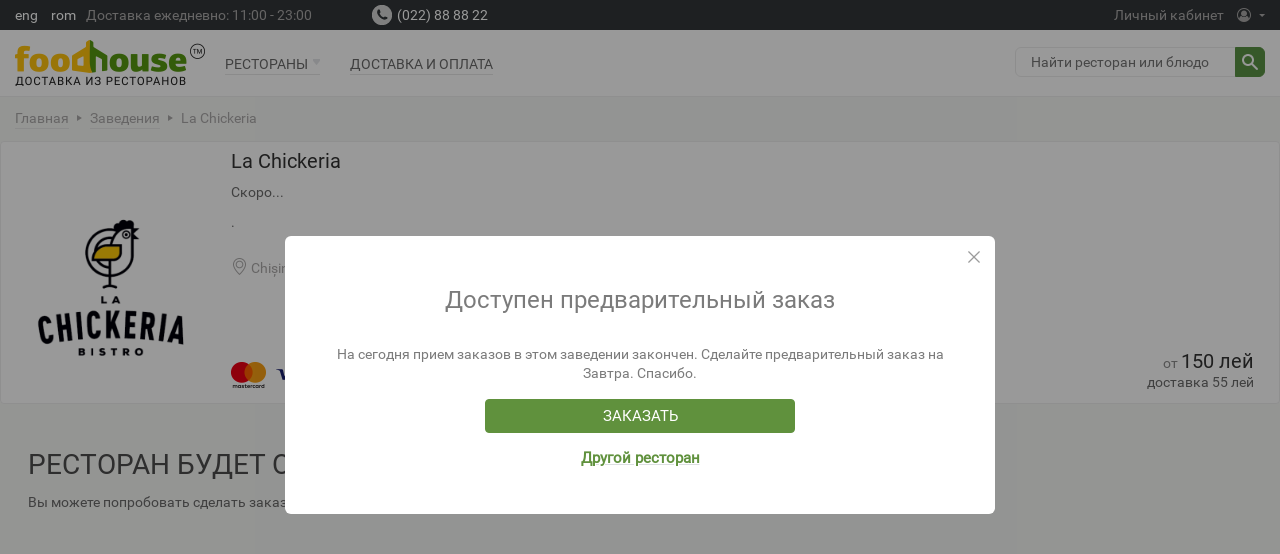

--- FILE ---
content_type: text/html; charset=utf-8
request_url: https://foodhouse.md/ru/la-chickeria
body_size: 16290
content:

<!DOCTYPE html>
  <!--[if IEMobile 7]><html class="no-js ie iem7" lang="ru" dir="ltr"><![endif]-->
  <!--[if lte IE 6]><html class="no-js ie lt-ie9 lt-ie8 lt-ie7" lang="ru" dir="ltr"><![endif]-->
  <!--[if (IE 7)&(!IEMobile)]><html class="no-js ie lt-ie9 lt-ie8" lang="ru" dir="ltr"><![endif]-->
  <!--[if IE 8]><html class="no-js ie lt-ie9" lang="ru" dir="ltr"><![endif]-->
  <!--[if (gte IE 9)|(gt IEMobile 7)]><html class="no-js ie" lang="ru" dir="ltr" prefix="fb: https://ogp.me/ns/fb# og: https://ogp.me/ns#"><![endif]-->
  <!--[if !IE]><!--><html class="no-js" lang="ru" dir="ltr" prefix="fb: https://ogp.me/ns/fb# og: https://ogp.me/ns#"><!--<![endif]-->
<head>
  <meta charset="utf-8" />
<meta property="fb:app_id" content="833042816714498" />
<meta property="og:type" content="foodhouse_md:website" />
<meta property="og:title" content="Foodhouse.md - доставка из La Chickeria" />
<meta property="og:description" content="&lt;p&gt;.&lt;/p&gt;
" />
<meta property="og:url" content="https://foodhouse.md/ru/la-chickeria" />
<meta property="og:site_name" content="Доставка еды из ресторанов в Кишиневе | FOODHOUSE" />
<meta property="og:image" content="https://foodhouse.md/files/restaurant/logo_chickeria.png" />
<meta property="og:image" content="https://foodhouse.md/files/restaurant/logo_chickeria.png" />
<link rel="shortcut icon" href="https://foodhouse.md/files/fivecon.png" type="image/png" />
<link rel="manifest" href="/foodhouse.json" />
<link rel="profile" href="http://www.w3.org/1999/xhtml/vocab" />
<meta name="HandheldFriendly" content="true" />
<meta name="MobileOptimized" content="width" />
<meta http-equiv="cleartype" content="on" />
<link rel="apple-touch-icon" href="https://foodhouse.md/sites/all/themes/foodhouse_v2/apple-touch-icon-48x48.png" sizes="48x48" />
<link rel="apple-touch-icon" href="https://foodhouse.md/sites/all/themes/foodhouse_v2/apple-touch-icon-57x57.png" sizes="57x57" />
<link rel="apple-touch-icon" href="https://foodhouse.md/sites/all/themes/foodhouse_v2/apple-touch-icon-144x144.png" sizes="144x144" />
<link rel="apple-touch-icon" href="https://foodhouse.md/sites/all/themes/foodhouse_v2/apple-touch-icon-114x114.png" sizes="114x114" />
<link rel="apple-touch-icon" href="https://foodhouse.md/sites/all/themes/foodhouse_v2/apple-touch-icon-192x192.png" sizes="192x192" />
<link rel="apple-touch-icon" href="https://foodhouse.md/sites/all/themes/foodhouse_v2/apple-touch-icon-168x168.png" sizes="168x168" />
<link rel="apple-touch-icon" href="https://foodhouse.md/sites/all/themes/foodhouse_v2/apple-touch-icon-96x96.png" sizes="96x96" />
<link rel="apple-touch-icon" href="https://foodhouse.md/sites/all/themes/foodhouse_v2/apple-touch-icon-512x512.png" sizes="512x512" />
<link rel="apple-touch-icon" href="https://foodhouse.md/sites/all/themes/foodhouse_v2/apple-touch-icon-72x72.png" sizes="72x72" />
<meta name="author" content="www.deeplace.md" />
<meta name="viewport" content="width=device-width" />
<meta name="generator" content="Drupal 7 (http://drupal.org)" />
<meta name="rights" content="Deeplace" />
<link rel="canonical" href="https://foodhouse.md/ru/la-chickeria" />
<link rel="shortlink" href="https://foodhouse.md/ru/restaurant/1484" />
<meta property="fb:admins" content="ebazatin" />
<meta property="fb:app_id" content="676881689094608" />
<meta name="revisit-after" content="1 day" />
<meta property="og:type" content="website" />
<meta property="og:url" content="https://foodhouse.md/ru/la-chickeria" />
<meta property="og:title" content="food delivery service" />
<meta property="og:description" content="food delivery service from restaurants" />
    <!-- Google Tag Manager -->
<script>(function(w,d,s,l,i){w[l]=w[l]||[];w[l].push({'gtm.start':
new Date().getTime(),event:'gtm.js'});var f=d.getElementsByTagName(s)[0],
j=d.createElement(s),dl=l!='dataLayer'?'&l='+l:'';j.async=true;j.src=
'https://www.googletagmanager.com/gtm.js?id='+i+dl;f.parentNode.insertBefore(j,f);
})(window,document,'script','dataLayer','GTM-N8NNPLX3');</script>
<!-- End Google Tag Manager -->      <title>La Chickeria | Доставка еды из ресторанов в Кишиневе | FOODHOUSE</title>
  <link type="text/css" rel="stylesheet" href="/files/css/css_xYse63b6mgpSTGggmcp--QaoIIzepTVa7UKz1UtV-nQ.css" media="all" />
<link type="text/css" rel="stylesheet" href="/files/css/css_8fOsbL-R1Xjlexgf4dIppoX2kVmWOJvBHCTzSf7Leh0.css" media="all" />
<link type="text/css" rel="stylesheet" href="/files/css/css_IEcTVKHaFEcT8RLnxM9dddZUY-JRxNp4XVsatgkWC4c.css" media="all" />

<!--[if lte IE 8]>
<link type="text/css" rel="stylesheet" href="/files/css/css_4IzZ-kOXymGAWi0wUCFyFZwlI8zjwr9vySGCeIk3DBQ.css" media="all" />
<![endif]-->
<link type="text/css" rel="stylesheet" href="/files/css/css_ntHkauyK2ImqFsdNrvr4V_US9SWUDOjg9y3Audi6hdo.css" media="all" />
  <script src="/files/js/js_Xso18F_p3TM5FTYvQ0Qx0cEqKJ4QmipGHEVTCE5fcQ4.js"></script>
<script>jQuery.migrateMute=true;jQuery.migrateTrace=false;</script>
<script src="/files/js/js_qCKL2Lw8rGVi1GvAE-zhO7J3YUs8MOHuBUqsbu6UewE.js"></script>
<script src="/files/js/js_goUKKJGyjmAKM4gjCN5JZyYVgAYhSEcEhdToa-sfnDs.js"></script>
<script src="/files/js/js_YIBeQCklZ_CqgWGplskdNt582KcmJSZi_P2cHxoWxqc.js"></script>
<script src="/files/js/js_nYX9T1kuuBG4X1pQ8C1vt_uq699efISjDHHrwkAQ4EY.js"></script>
<script src="https://js.deeplace.md:2087/socket.io/socket.io.js"></script>
<script src="/files/js/js_puqJN_YqbtaHvEs8MN9nXKS3l98qlb4iqMWv0MdZ--Q.js"></script>
<script src="https://www.googletagmanager.com/gtag/js?id=G-MHET2SMX9B"></script>
<script>window.dataLayer = window.dataLayer || [];function gtag(){dataLayer.push(arguments)};gtag("js", new Date());gtag("set", "developer_id.dMDhkMT", true);gtag("config", "G-MHET2SMX9B", {"groups":"default","anonymize_ip":true});</script>
<script src="/files/js/js_pbqmLSUBl06oaYHfsyd4zE2yL7U4whSSDGd_HuvagYI.js"></script>
<script src="/files/js/js_aG67KrHTJruVjr6xhnk0JLIVEpuxYXj88ExelE63BTU.js"></script>
<script src="/files/js/js_j3Dsn7rh8r53Xs0pQQWqTy0y1Gbn9qjVjmkWxs4CF2c.js"></script>
<script>jQuery.extend(Drupal.settings, {"basePath":"\/","pathPrefix":"ru\/","setHasJsCookie":0,"ajaxPageState":{"theme":"foodhouse_v2","theme_token":"IevYwegbs_PIHtI3TzOD3GxHIQck3BDqI2qNJTffR7Q","jquery_version":"1.12","jquery_version_token":"esK-3iJqLfU82GLpWxkjSODS6SRX6mGWWzwixkB-bhE","js":{"sites\/all\/modules\/contrib\/jquery_update\/replace\/jquery\/1.12\/jquery.js":1,"0":1,"sites\/all\/modules\/contrib\/jquery_update\/replace\/jquery-migrate\/1\/jquery-migrate.js":1,"misc\/jquery-extend-3.4.0.js":1,"misc\/jquery-html-prefilter-3.5.0-backport.js":1,"misc\/jquery.once.js":1,"misc\/drupal.js":1,"sites\/all\/themes\/omega\/omega\/js\/no-js.js":1,"sites\/all\/modules\/contrib\/jquery_update\/js\/jquery_browser.js":1,"sites\/all\/modules\/contrib\/jquery_update\/replace\/ui\/ui\/jquery.ui.core.js":1,"sites\/all\/modules\/contrib\/beautytips\/js\/jquery.bt.min.js":1,"sites\/all\/modules\/contrib\/beautytips\/js\/beautytips.min.js":1,"sites\/all\/modules\/contrib\/jquery_update\/replace\/ui\/external\/jquery.cookie.js":1,"sites\/all\/modules\/contrib\/jquery_update\/replace\/jquery.form\/4\/jquery.form.js":1,"https:\/\/ajax.googleapis.com\/ajax\/libs\/angularjs\/1.3.4\/angular.min.js":1,"https:\/\/ajax.googleapis.com\/ajax\/libs\/angularjs\/1.3.4\/angular-resource.min.js":1,"https:\/\/ajax.googleapis.com\/ajax\/libs\/angularjs\/1.3.4\/angular-sanitize.min.js":1,"sites\/all\/modules\/contrib\/angularjs\/js\/angular_resource.js":1,"sites\/all\/modules\/contrib\/jquery_update\/replace\/ui\/ui\/jquery.ui.datepicker.js":1,"misc\/ui\/jquery.ui.datepicker-1.13.0-backport.js":1,"modules\/locale\/locale.datepicker.js":1,"misc\/form-single-submit.js":1,"misc\/ajax.js":1,"sites\/all\/modules\/contrib\/jquery_update\/js\/jquery_update.js":1,"sites\/all\/modules\/delivery\/delivery_fh\/js\/order.js":1,"sites\/all\/modules\/delivery\/delivery_fh\/js\/cart.js":1,"public:\/\/languages\/ru_JS6p6_My-rlNN3RSzHZoc_4FhIWeFbW61m0TM7Aw3LU.js":1,"misc\/progress.js":1,"sites\/all\/modules\/contrib\/ctools\/js\/modal.js":1,"sites\/all\/modules\/delivery\/js\/delivery.js":1,"sites\/all\/modules\/delivery\/js\/mainApp.js":1,"sites\/all\/modules\/delivery\/js\/delivery_additives_popup.js":1,"sites\/all\/modules\/contrib\/ctools\/ctools_ajax_sample\/js\/ctools-ajax-sample.js":1,"sites\/all\/modules\/delivery\/delivery_error_catch\/js\/catch_errors.js":1,"https:\/\/js.deeplace.md:2087\/socket.io\/socket.io.js":1,"sites\/all\/modules\/contrib\/nodejs\/nodejs.js":1,"sites\/all\/modules\/delivery\/delivery_group_order\/js\/group.client.js":1,"sites\/all\/modules\/contrib\/nodejs\/nodejs_ajax\/nodejs_ajax.js":1,"sites\/all\/modules\/delivery\/talker\/js\/talker.js":1,"sites\/all\/modules\/delivery\/delivery_front\/js\/lazy.js":1,"sites\/all\/modules\/delivery\/user_register\/js\/user_register_block.js":1,"sites\/all\/libraries\/placeholder\/jquery.placeholder.js":1,"sites\/all\/modules\/contrib\/placeholder\/placeholder.js":1,"sites\/all\/modules\/contrib\/hybridauth\/js\/hybridauth.modal.js":1,"sites\/all\/modules\/contrib\/hybridauth\/js\/hybridauth.onclick.js":1,"sites\/all\/modules\/delivery\/user_register\/js\/user_register.js":1,"sites\/all\/modules\/delivery\/delivery_fh\/js\/restaurants_page.js":1,"sites\/all\/modules\/delivery\/delivery_restaurants\/js\/favorite_restaurants.js":1,"sites\/all\/modules\/delivery\/delivery_recommended\/js\/restaurant_recommended.js":1,"sites\/all\/modules\/contrib\/google_analytics\/googleanalytics.js":1,"https:\/\/www.googletagmanager.com\/gtag\/js?id=G-MHET2SMX9B":1,"1":1,"sites\/all\/themes\/foodhouse_v2\/js\/jquery.mCustomScrollbar.min.js":1,"misc\/autocomplete.js":1,"sites\/all\/themes\/foodhouse_v2\/js\/jquery.sticky.js":1,"sites\/all\/themes\/foodhouse\/js\/foodhouse.behaviors.js":1,"sites\/all\/themes\/foodhouse\/js\/jquery-ui-timepicker-addon.js":1,"sites\/all\/themes\/foodhouse_v2\/js\/foodhouse_v2.behaviors.js":1,"sites\/all\/themes\/foodhouse_v2\/js\/no-flex.js":1,"sites\/all\/modules\/custom\/fh_lucky_wheel\/js\/cart.js":1},"css":{"sites\/all\/themes\/omega\/omega\/css\/modules\/system\/system.base.css":1,"sites\/all\/themes\/omega\/omega\/css\/modules\/system\/system.menus.theme.css":1,"sites\/all\/themes\/omega\/omega\/css\/modules\/system\/system.messages.theme.css":1,"sites\/all\/themes\/omega\/omega\/css\/modules\/system\/system.theme.css":1,"sites\/all\/modules\/delivery\/delivery_dish_time_limits\/css\/delivery_dish_time_limits.css":1,"sites\/all\/modules\/contrib\/logintoboggan\/logintoboggan.css":1,"modules\/node\/node.css":1,"sites\/all\/themes\/omega\/omega\/css\/modules\/field\/field.theme.css":1,"sites\/all\/modules\/contrib\/views\/css\/views.css":1,"sites\/all\/themes\/omega\/omega\/css\/modules\/search\/search.theme.css":1,"sites\/all\/themes\/omega\/omega\/css\/modules\/user\/user.base.css":1,"sites\/all\/themes\/omega\/omega\/css\/modules\/user\/user.theme.css":1,"sites\/all\/modules\/contrib\/ckeditor\/css\/ckeditor.css":1,"misc\/ui\/jquery.ui.core.css":1,"misc\/ui\/jquery.ui.theme.css":1,"misc\/ui\/jquery.ui.datepicker.css":1,"sites\/all\/modules\/contrib\/ctools\/css\/ctools.css":1,"sites\/all\/modules\/contrib\/ctools\/css\/modal.css":1,"sites\/all\/modules\/contrib\/ctools\/ctools_ajax_sample\/css\/ctools-ajax-sample.css":1,"sites\/all\/modules\/contrib\/hybridauth\/css\/hybridauth.css":1,"sites\/all\/modules\/contrib\/hybridauth\/css\/hybridauth.modal.css":1,"sites\/all\/modules\/contrib\/hybridauth\/plugins\/icon_pack\/hybridauth_32\/hybridauth_32.css":1,"sites\/all\/themes\/foodhouse_v2\/js\/jquery.mCustomScrollbar.min.css":1,"sites\/all\/themes\/foodhouse_v2\/css\/foodhouse_v2.styles.css":1,"sites\/all\/themes\/foodhouse_v2\/css\/foodhouse_v2.hacks.css":1,"sites\/all\/themes\/foodhouse_v2\/css\/foodhouse_v2.normalize.css":1,"sites\/all\/themes\/foodhouse_v2\/css\/foodhouse_v2.no-query.css":1,"all:0":1,"sites\/all\/modules\/custom\/fh_lucky_wheel\/css\/cart.css":1}},"beautytipStyles":{"default":{"fill":"#FFFFFF","padding":"10px","strokeStyle":"rgba(215, 215, 215, 0.75)","cornerRadius":5,"cssStyles":{"fontFamily":"\u0026quot;lucida grande\u0026quot;,tahoma,verdana,arial,sans-serif","fontSize":"14px"},"strokeWidth":1,"width":"220px","spikeGirth":10,"spikeLength":10,"shadowBlur":5,"shadowColor":"rgba(215, 215, 215, 0.75)","shadow":"1"},"plain":[],"netflix":{"positions":["right","left"],"fill":"#FFF","padding":5,"shadow":true,"shadowBlur":12,"strokeStyle":"#B9090B","spikeLength":50,"spikeGirth":60,"cornerRadius":10,"centerPointY":0.1,"overlap":-8,"cssStyles":{"fontSize":"12px","fontFamily":"arial,helvetica,sans-serif"}},"facebook":{"fill":"#F7F7F7","padding":8,"strokeStyle":"#B7B7B7","cornerRadius":0,"cssStyles":{"fontFamily":"\u0022lucida grande\u0022,tahoma,verdana,arial,sans-serif","fontSize":"11px"}},"transparent":{"fill":"rgba(0, 0, 0, .8)","padding":20,"strokeStyle":"#CC0","strokeWidth":3,"spikeLength":40,"spikeGirth":40,"cornerRadius":40,"cssStyles":{"color":"#FFF","fontWeight":"bold"}},"big-green":{"fill":"#00FF4E","padding":20,"strokeWidth":0,"spikeLength":40,"spikeGirth":40,"cornerRadius":15,"cssStyles":{"fontFamily":"\u0022lucida grande\u0022,tahoma,verdana,arial,sans-serif","fontSize":"14px"}},"google-maps":{"positions":["top","bottom"],"fill":"#FFF","padding":15,"strokeStyle":"#ABABAB","strokeWidth":1,"spikeLength":65,"spikeGirth":40,"cornerRadius":25,"centerPointX":0.9,"cssStyles":[]},"hulu":{"fill":"#F4F4F4","strokeStyle":"#666666","spikeLength":20,"spikeGirth":10,"width":350,"overlap":0,"centerPointY":1,"cornerRadius":0,"cssStyles":{"fontFamily":"\u0022Lucida Grande\u0022,Helvetica,Arial,Verdana,sans-serif","fontSize":"12px","padding":"10px 14px"},"shadow":true,"shadowColor":"rgba(0,0,0,.5)","shadowBlur":8,"shadowOffsetX":4,"shadowOffsetY":4}},"beautytips":{".beautytips":{"cssSelect":".beautytips","style":"facebook"}},"CToolsModal":{"loadingText":"\u0417\u0430\u0433\u0440\u0443\u0437\u043a\u0430...","closeText":"\u0417\u0430\u043a\u0440\u044b\u0442\u044c \u043e\u043a\u043d\u043e","closeImage":"\u003Cimg src=\u0022\/sites\/all\/modules\/contrib\/ctools\/images\/icon-close-window.png\u0022 alt=\u0022\u0417\u0430\u043a\u0440\u044b\u0442\u044c \u043e\u043a\u043d\u043e\u0022 title=\u0022\u0417\u0430\u043a\u0440\u044b\u0442\u044c \u043e\u043a\u043d\u043e\u0022 \/\u003E","throbber":"\u003Cimg src=\u0022\/sites\/all\/modules\/contrib\/ctools\/images\/throbber.gif\u0022 alt=\u0022\u0417\u0430\u0433\u0440\u0443\u0437\u043a\u0430\u0022 title=\u0022\u0417\u0430\u0433\u0440\u0443\u0437\u043a\u0430...\u0022 \/\u003E"},"popup-style":{"modalSize":{"type":"fixed","width":500,"height":400,"addWidth":10,"addHeight":10},"modalOptions":{"opacity":0.3,"background-color":"#000"},"animation":"fadeIn","modalTheme":"CToolsSampleModal","throbber":"\u003Cimg src=\u0022\/sites\/all\/modules\/contrib\/ctools\/ctools_ajax_sample\/images\/ajax-loader.gif\u0022 alt=\u0022\u0417\u0430\u0433\u0440\u0443\u0437\u043a\u0430...\u0022 title=\u0022\u0417\u0430\u0433\u0440\u0443\u0437\u043a\u0430\u0022 \/\u003E"},"delivery":{"operator":false,"admin":false,"uid":0,"uuid":"3612d9069a2cae92503b836c28d48ccb","cart":{"restaurant":{"tid":null,"name":null},"total":{"node_count":0,"price":0,"delivery":0,"total":0},"items":[],"handlers":{"cart_click":{"function":"luckyWheelHandleCartClick","args":[]},"cart_updated":"luckyWheelHandleCartUpdated"}},"age_confirmation_popup":[],"nodes":[],"options":{}},"angularjsApp":{"restws_csrf_token":"Itw9PRdIdO35OgdMnlyx9LpNiEq_jZSlwQwNFY39oUw","basePath":"\/ru"},"jquery":{"ui":{"datepicker":{"isRTL":false,"firstDay":"1"}}},"newsletterWysiwygModulePath":"\/sites\/all\/modules\/contrib\/newsletter_wysiwyg","nodejs":{"nodejs":{"scheme":"https","secure":1,"host":"js.deeplace.md","port":"2087"},"client":{"scheme":"https","secure":1,"host":"js.deeplace.md","port":"2087"},"resource":"\/socket.io","authToken":"ec67fyugwRtUxYwtd0ZqE5h_DXdEZ0OuhbSyYoUopPg","websocketSwfLocation":"\/sites\/all\/modules\/contrib\/nodejs\/socket_io\/socket.io\/support\/socket.io-client\/lib\/vendor\/web-socket-js\/WebSocketMain.swf","log_http_errors":true},"talker":{"message":"\u041d\u0430 \u0441\u0435\u0433\u043e\u0434\u043d\u044f \u043f\u0440\u0438\u0435\u043c \u0437\u0430\u043a\u0430\u0437\u043e\u0432 \u0432 \u044d\u0442\u043e\u043c \u0437\u0430\u0432\u0435\u0434\u0435\u043d\u0438\u0438 \u0437\u0430\u043a\u043e\u043d\u0447\u0435\u043d. \u0421\u0434\u0435\u043b\u0430\u0439\u0442\u0435 \u043f\u0440\u0435\u0434\u0432\u0430\u0440\u0438\u0442\u0435\u043b\u044c\u043d\u044b\u0439 \u0437\u0430\u043a\u0430\u0437 \u043d\u0430 \u0417\u0430\u0432\u0442\u0440\u0430. \u0421\u043f\u0430\u0441\u0438\u0431\u043e.","button_all_restaurants":{"link":"\/restaurants","title":"\u0414\u0440\u0443\u0433\u043e\u0439 \u0440\u0435\u0441\u0442\u043e\u0440\u0430\u043d"},"close_popup_link":"\u0417\u0430\u043a\u0430\u0437\u0430\u0442\u044c","popup_title":"\u0414\u043e\u0441\u0442\u0443\u043f\u0435\u043d \u043f\u0440\u0435\u0434\u0432\u0430\u0440\u0438\u0442\u0435\u043b\u044c\u043d\u044b\u0439 \u0437\u0430\u043a\u0430\u0437","type":"popup","restaurant_status":"soonclosing","order_status":""},"user_register":{"switcher_icon":1},"urlIsAjaxTrusted":{"\/ru\/order-confirm?destination=restaurant\/1484":true,"\/ru\/la-chickeria":true},"favorite_restaurants":[],"today_work_time":"11:00  -  21:30","googleanalytics":{"account":["G-MHET2SMX9B"],"trackOutbound":1,"trackMailto":1,"trackDownload":1,"trackDownloadExtensions":"7z|aac|arc|arj|asf|asx|avi|bin|csv|doc(x|m)?|dot(x|m)?|exe|flv|gif|gz|gzip|hqx|jar|jpe?g|js|mp(2|3|4|e?g)|mov(ie)?|msi|msp|pdf|phps|png|ppt(x|m)?|pot(x|m)?|pps(x|m)?|ppam|sld(x|m)?|thmx|qtm?|ra(m|r)?|sea|sit|tar|tgz|torrent|txt|wav|wma|wmv|wpd|xls(x|m|b)?|xlt(x|m)|xlam|xml|z|zip"},"delivery_offer":{"labels":{"day":"\u0434\u0435\u043d\u044c","days":"\u0434\u043d\u0435\u0439","hour":"\u0447\u0430\u0441","hours":"\u0447\u0430\u0441\u043e\u0432","minute":"\u043c\u0438\u043d\u0443\u0442\u0430","minutes":"\u043c\u0438\u043d\u0443\u0442","second":"\u0441\u0435\u043a\u0443\u043d\u0434\u0430","seconds":"\u0441\u0435\u043a\u0443\u043d\u0434"}}});</script>
  <meta name="theme-color" content="#96BC71">
  <meta name="viewport" content="width=device-width, initial-scale=1, maximum-scale=1, user-scalable=0"/>
</head>
<body class="html not-front not-logged-in page-restaurant page-restaurant- page-restaurant-1484 i18n-ru section-la-chickeria">
  <a href="#main-content" class="element-invisible element-focusable">Перейти к основному содержанию</a>
    <div id="global-container" ng-app="orderApp">
  <div class="l-page has-one-sidebar has-sidebar-first" ng-controller="orderController as order">
    <div class="header">
      <div class="container l-branding">
          <div class="l-region l-region--branding">
    <div id="block-locale-language" role="complementary" class="block block--locale block--locale-language">
        <h2 class="block__title">Языки</h2>
      <div class="block__content">
    <ul class="language-switcher-locale-url"><li class="en first"><a href="/en/la-chickeria" class="language-link" xml:lang="en">eng</a></li>
<li class="ro"><a href="/ro/la-chickeria" class="language-link" xml:lang="ro">rom</a></li>
<li class="ru last active"><a href="/ru/la-chickeria" class="language-link active" xml:lang="ru">rus</a></li>
</ul>  </div>
</div>
<div id="block-user-register-link-login" class="block block--user-register block--user-register-link-login">
        <div class="block__content">
    
  <a class ="user-link-login-register" href="#" onclick="return false;">
    <span class="pc-text">
      Личный кабинет    </span>
    <i class="icon-user-circle-o"></i>
    <span id="mail-image"></span>
  </a>
  </div>
</div>
<div id="block-delivery-feed-posts" class="block block--delivery block--delivery-feed-posts">
        <div class="block__content">
    <div class="feed_posts"><p>Доставка ежедневно: 11:00 - 23:00</p></div>  </div>
</div>
<div id="block-delivery-fh-site-phone-mobile" class="block block--delivery-fh block--delivery-fh-site-phone-mobile">
        <div class="block__content">
    <a href="tel:(022) 88 88 22">(022) 88 88 22</a>  </div>
</div>
  </div>
      </div>

      <header class="container l-header" role="banner">
        <div class="popup-buttons-wrapper">
                      <div><button id="pb-filter" class="popup-button-filter icon-filter"></button></div>
          
          <div><button id="pb-menu" class="popup-button-menu icon-menu"></button></div>
        </div>

          <div class="l-region l-region--header">
    <div id="block-delivery-logo-block" class="block block--delivery block--delivery-logo-block">
        <div class="block__content">
    <a href="/ru" class="home_link"><img src="/files/fh-logotmfh-new_logotm-ru.png" /></a>  </div>
</div>
<div id="block-delivery-menu-delivery-menu" class="block block--delivery-menu block--delivery-menu-delivery-menu">
        <div class="block__content">
    <ul id="brand-menu"><li class="brand-item"><a href="/ru/restaurants" class="brand-link"><span>Рестораны</span></a><ul class="brand-submenu"><li class="columns"><ul><li class="item-title"><a href="/ru/aquaterra" class="item-link"><span>Aquaterra</span></a></li>
<li class="item-title"><a href="/ru/aquaterra-sport-school" class="item-link"><span>Aquaterra Sport School</span></a></li>
<li class="item-title"><a href="/ru/basilico" class="item-link"><span>Basilico</span></a></li>
<li class="item-title"><a href="/ru/black-goose" class="item-link"><span>Black Goose</span></a></li>
<li class="item-title"><a href="/ru/bucate-pe-roate" class="item-link"><span>Bucate Pe Roate</span></a></li>
<li class="item-title"><a href="/ru/bulka" class="item-link"><span>Bulka</span></a></li>
<li class="item-title"><a href="/ru/burger-craft" class="item-link"><span>Burger Craft</span></a></li>
<li class="item-title"><a href="/ru/cactus" class="item-link"><span>Cactus</span></a></li>
<li class="item-title"><a href="/ru/cap-casa-mare" class="item-link"><span>CAP Casa Mare</span></a></li>
<li class="item-title"><a href="/ru/carmelo" class="item-link"><span>Carmelo</span></a></li>
<li class="item-title"><a href="/ru/casa-della-pizza" class="item-link"><span>Casa Della Pizza</span></a></li>
<li class="item-title"><a href="/ru/chibox" class="item-link"><span>Chibox</span></a></li>
<li class="item-title"><a href="/ru/chikapulya" class="item-link"><span>Chikapulya </span></a></li>
<li class="item-title"><a href="/ru/chi-wok-botanica" class="item-link"><span>Chi Wok Botanica</span></a></li>
<li class="item-title"><a href="/ru/cinar" class="item-link"><span>CINAR</span></a></li>
<li class="item-title"><a href="/ru/daily-food" class="item-link"><span>Daily Food </span></a></li>
<li class="item-title"><a href="/ru/el-greco" class="item-link"><span>El Greco</span></a></li>
<li class="item-title"><a href="/ru/el-paso" class="item-link"><span>El Paso</span></a></li>
<li class="item-title"><a href="/ru/el-paso-burger" class="item-link"><span>El Paso Burger</span></a></li>
</ul></li>
<li class="columns"><ul><li class="item-title"><a href="/ru/enso-restaurant" class="item-link"><span>ENSO Restaurant</span></a></li>
<li class="item-title"><a href="/ru/fast-kebab" class="item-link"><span>Fast Kebab</span></a></li>
<li class="item-title"><a href="/ru/fish-ka" class="item-link"><span>Fish-ka</span></a></li>
<li class="item-title"><a href="/ru/french-tacos" class="item-link"><span>French Tacos</span></a></li>
<li class="item-title"><a href="/ru/gamarjoba" class="item-link"><span>Gamarjoba</span></a></li>
<li class="item-title"><a href="/ru/gastrobar" class="item-link"><span>Gastrobar</span></a></li>
<li class="item-title"><a href="/ru/gastrovia" class="item-link"><span>GastroVIA</span></a></li>
<li class="item-title"><a href="/ru/greko-fresh" class="item-link"><span>Greko Fresh</span></a></li>
<li class="item-title"><a href="/ru/grill-house" class="item-link"><span>Grill House</span></a></li>
<li class="item-title"><a href="/ru/il-forno" class="item-link"><span>Il Forno</span></a></li>
<li class="item-title"><a href="/ru/jack%27s-bar%26grill" class="item-link"><span>Jack's Bar&Grill</span></a></li>
<li class="item-title"><a href="/ru/jack%27s-bar%26grill-burger" class="item-link"><span>Jack's Bar&Grill Burger</span></a></li>
<li class="item-title"><a href="/ru/k2-kebab" class="item-link"><span>K2 Kebab </span></a></li>
<li class="item-title"><a href="/ru/korjik" class="item-link"><span>Korjik</span></a></li>
<li class="item-title"><a href="/ru/kyoto-sushi" class="item-link"><span>Kyoto Sushi</span></a></li>
<li class="item-title"><a href="/ru/lake-house" class="item-link"><span>Lake House</span></a></li>
<li class="item-title"><a href="/ru/la-sarkis" class="item-link"><span>La Sarkis</span></a></li>
<li class="item-title"><a href="/ru/london%27s-steakhouse" class="item-link"><span>London's SteakHouse</span></a></li>
<li class="item-title"><a href="/ru/luca%27s-pizza" class="item-link"><span>Luca's Pizza</span></a></li>
</ul></li>
<li class="columns"><ul><li class="item-title"><a href="/ru/luno-cafe" class="item-link"><span>Luno Cafe</span></a></li>
<li class="item-title"><a href="/ru/mangal" class="item-link"><span>Mangal</span></a></li>
<li class="item-title"><a href="/ru/maximilian-pub" class="item-link"><span>Maximilian Pub</span></a></li>
<li class="item-title"><a href="/ru/mcdonald%27s" class="item-link"><span>McDonald's</span></a></li>
<li class="item-title"><a href="/ru/mimino" class="item-link"><span>Mimino</span></a></li>
<li class="item-title"><a href="/ru/mojo-restobar" class="item-link"><span>MOJO Restobar</span></a></li>
<li class="item-title"><a href="/ru/muzcafe" class="item-link"><span>MuzCafe</span></a></li>
<li class="item-title"><a href="/ru/new-york-restaurant" class="item-link"><span>New York Restaurant</span></a></li>
<li class="item-title"><a href="/ru/ninja-sushi" class="item-link"><span>Ninja Sushi</span></a></li>
<li class="item-title"><a href="/ru/noema" class="item-link"><span>Noema </span></a></li>
<li class="item-title"><a href="/ru/oh%21-my-sushi" class="item-link"><span>Oh! My Sushi</span></a></li>
<li class="item-title"><a href="/ru/osho" class="item-link"><span>Osho Bar & Kitchen</span></a></li>
<li class="item-title"><a href="/ru/oyster%27s-lab" class="item-link"><span>Oyster's Lab</span></a></li>
<li class="item-title"><a href="/ru/park-avenue" class="item-link"><span>Park Avenue</span></a></li>
<li class="item-title"><a href="/ru/pegas-restaurant" class="item-link"><span>Pegas Restaurant</span></a></li>
<li class="item-title"><a href="/ru/penthouse" class="item-link"><span>Penthouse</span></a></li>
<li class="item-title"><a href="/ru/pepperoni-pizza" class="item-link"><span>Pepperoni Pizza</span></a></li>
<li class="item-title"><a href="/ru/pizza-delice" class="item-link"><span>Pizza Delice</span></a></li>
<li class="item-title"><a href="/ru/porter-yard" class="item-link"><span>Porter Yard</span></a></li>
</ul></li>
<li class="columns"><ul><li class="item-title"><a href="/ru/saperavi" class="item-link"><span>Saperavi</span></a></li>
<li class="item-title"><a href="/ru/sofra-mangal-cafe" class="item-link"><span>SOFRA-MANGAL CAFE</span></a></li>
<li class="item-title"><a href="/ru/staropramen" class="item-link"><span>Staropramen</span></a></li>
<li class="item-title"><a href="/ru/storno-pasta-%26-pizza" class="item-link"><span>Storno Pasta & Pizza</span></a></li>
<li class="item-title"><a href="/ru/sultan-doner-german" class="item-link"><span>Sultan Doner German</span></a></li>
<li class="item-title"><a href="/ru/sushiko" class="item-link"><span>Sushiko</span></a></li>
<li class="item-title"><a href="/ru/sushka" class="item-link"><span>Sushka</span></a></li>
<li class="item-title"><a href="/ru/taifas-restaurant" class="item-link"><span>Taifas Restaurant</span></a></li>
<li class="item-title"><a href="/ru/tiflis" class="item-link"><span>Tiflis </span></a></li>
<li class="item-title"><a href="/ru/tokyo-sushi" class="item-link"><span>Tokyo Sushi</span></a></li>
<li class="item-title"><a href="/ru/torro-burgers" class="item-link"><span>Torro Burgers</span></a></li>
<li class="item-title"><a href="/ru/torro-grill" class="item-link"><span>Torro Grill</span></a></li>
<li class="item-title"><a href="/ru/torro-kebab" class="item-link"><span>Torro Kebab</span></a></li>
<li class="item-title"><a href="/ru/torro-pizza" class="item-link"><span>Torro Pizza</span></a></li>
<li class="item-title"><a href="/ru/trattoria-della-nonna" class="item-link"><span>Trattoria della nonna</span></a></li>
<li class="item-title"><a href="/ru/u-cehov" class="item-link"><span>U Cehov</span></a></li>
<li class="item-title"><a href="/ru/vreau-carne" class="item-link"><span>Vreau Carne</span></a></li>
<li class="item-title"><a href="/ru/wine-gogh" class="item-link"><span>Wine Gogh</span></a></li>
<li class="item-title"><a href="/ru/zeppelin-warm-%26-tasty" class="item-link"><span>Zeppelin Warm & Tasty</span></a></li>
</ul></li>
</ul></li>
</ul>  </div>
</div>
<nav id="block-menu-menu-shipping-stocks" role="navigation" class="block block--menu block--menu-menu-shipping-stocks">
        <h2 class="block__title">shipping-stocks</h2>
    
  <ul class="menu"><li class="first last leaf"><a href="/ru/delivery"><span>Доставка и оплата</span></a></li>
</ul></nav>
<div id="block-user-register-user-login-register" class="block block--user-register block--user-register-user-login-register">
        <div class="block__content">
    <div class="wrapper-user-register-background" style="display:none">
      <div id="popup-wraper" class="popup_wrapper"><div class="body-user-register popup_body"><div class="user-register-close"></div><form class="user-login" action="/ru/order-confirm?destination=restaurant/1484" method="post" id="user-login" accept-charset="UTF-8"><div><div class="col-left">
  <div class="col-wrapper">
    <div class="user_login_foodhouse">
      <div class="switcher">
        <span class="user-enter"><div class="form-item form-type-radio form-item-switcher-icon">
 <input id="switcher-icon" type="radio" name="switcher_icon" value="1" checked="checked" class="form-radio" />  <label class="option" for="edit-switcher-icon-1">Вход </label>

</div>
</span>
          <span class="form-item-switcher"></span>
        <span class="user-register"><div class="form-item form-type-radio form-item-switcher-icon">
 <input id="switcher-icon" type="radio" name="switcher_icon" value="0" class="form-radio" />  <label class="option" for="edit-switcher-icon-0">Регистрация </label>

</div>
</span>
      </div>

      <div>
        <div class="form-item form-type-textfield form-item-name">
  <label for="edit-name">Имя пользователя или адрес электронной почты <span class="form-required" title="Это поле обязательно для заполнения.">*</span></label>
 <input placeholder="E-mail" type="text" id="edit-name" name="name" value="" size="60" maxlength="60" class="form-text required" />
</div>
        <div class="form-item form-type-password form-item-pass">
  <label for="edit-pass">Пароль <span class="form-required" title="Это поле обязательно для заполнения.">*</span></label>
 <input placeholder="Пароль" type="password" id="edit-pass" name="pass" size="60" maxlength="128" class="form-text required" />
</div>
        <div class="user_register-btn"><input type="submit" id="edit-submit" name="op" value="Далее" class="form-submit" /></div>
      </div>

      <div id="user-agreement">
        <div class="user-agreemnt-wrap">
          <input type="checkbox" value="None" id="user-agreements" name="check" checked />
          <label for="slideOne">
            Принимаю условия <a href="/ru/user-agreement" target="_blank">Публичная Оферта</a>.          </label>
        </div>
      </div>
      <div class="recovery-password">
        <a href="/ru/user/password" target="_blank">Восстановить пароль?</a>      </div><br/>
      <div class="user-enter-with">
        Войти через:       </div>
    </div>

    <input type="hidden" name="form_build_id" value="form-AjT8edYTxbBuWCPGnJddsCjQIgTjLqLB25yy3Ovq0L0" />
<input type="hidden" name="form_id" value="user_login" />
<div id="edit-switcher-icon" class="form-radios"></div><div class="form-actions form-wrapper" id="edit-actions"></div><div class="hybridauth-widget-wrapper"><ul class="hybridauth-widget"><li><a href="/ru/hybridauth/window/Facebook?destination=restaurant/1484&amp;destination_error=restaurant/1484" title="Facebook" class="hybridauth-widget-provider hybridauth-onclick-popup" rel="nofollow" data-hybridauth-provider="Facebook" data-hybridauth-url="/ru/hybridauth/window/Facebook?destination=restaurant/1484&amp;destination_error=restaurant/1484" data-ajax="false" data-hybridauth-width="800" data-hybridauth-height="500"><span class="hybridauth-icon facebook hybridauth-icon-hybridauth-32 hybridauth-facebook hybridauth-facebook-hybridauth-32" title="Facebook"><span class="element-invisible">Login with Facebook</span></span>
</a></li>
<li><a href="/ru/hybridauth/window/Google?destination=restaurant/1484&amp;destination_error=restaurant/1484" title="Google" class="hybridauth-widget-provider hybridauth-onclick-popup" rel="nofollow" data-hybridauth-provider="Google" data-hybridauth-url="/ru/hybridauth/window/Google?destination=restaurant/1484&amp;destination_error=restaurant/1484" data-ajax="false" data-hybridauth-width="800" data-hybridauth-height="500"><span class="hybridauth-icon google hybridauth-icon-hybridauth-32 hybridauth-google hybridauth-google-hybridauth-32" title="Google"><span class="element-invisible">Login with Google</span></span>
</a></li>
<li><a href="/ru/hybridauth/window/Mailru?destination=restaurant/1484&amp;destination_error=restaurant/1484" title="Mail.ru" class="hybridauth-widget-provider hybridauth-onclick-popup" rel="nofollow" data-hybridauth-provider="Mailru" data-hybridauth-url="/ru/hybridauth/window/Mailru?destination=restaurant/1484&amp;destination_error=restaurant/1484" data-ajax="false" data-hybridauth-width="800" data-hybridauth-height="500"><span class="hybridauth-icon mailru hybridauth-icon-hybridauth-32 hybridauth-mailru hybridauth-mailru-hybridauth-32" title="Mail.ru"><span class="element-invisible">Login with Mail.ru</span></span>
</a></li>
<li><a href="/ru/hybridauth/window/Vkontakte?destination=restaurant/1484&amp;destination_error=restaurant/1484" title="ВКонтакте" class="hybridauth-widget-provider hybridauth-onclick-popup" rel="nofollow" data-hybridauth-provider="Vkontakte" data-hybridauth-url="/ru/hybridauth/window/Vkontakte?destination=restaurant/1484&amp;destination_error=restaurant/1484" data-ajax="false" data-hybridauth-width="800" data-hybridauth-height="500"><span class="hybridauth-icon vkontakte hybridauth-icon-hybridauth-32 hybridauth-vkontakte hybridauth-vkontakte-hybridauth-32" title="ВКонтакте"><span class="element-invisible">Login with ВКонтакте</span></span>
</a></li>
</ul></div>
  </div>
</div>

<div class="col-right">
  <div class="col-wrapper">
    <div class="wrapper-advantages">
      <div class="title-registration">
        Зачем регистрироваться      </div>
      <div id="form_user_advantages">
                <div class = "wrapper-advantage-order ">
          <span class="advantage-image"></span>
          <div class="advantage-body-wrapper">
            <div class="advantage-title">Онлайн оплата               </div>
                <div class="advantage-body">Регистрация позволит оплатить заказ банковской картой онлайн                 </div>
            </div>
          </div>
                <div class = "wrapper-advantage-bonus">
          <span class="advantage-image"></span>
          <div class="advantage-body-wrapper">
            <div class="advantage-title">Быстрые заказы               </div>
                <div class="advantage-body">Мы сохраним контактную информацию, чтобы не нужно было вводить её снова и снова                 </div>
            </div>
          </div>
                <div class = "wrapper-">
          <span class="advantage-image"></span>
          <div class="advantage-body-wrapper">
            <div class="advantage-title">              </div>
                <div class="advantage-body">                </div>
            </div>
          </div>
              </div>
    </div>
  </div>
</div>
</div></form><div class="clearfix"></div></div></div></div>  </div>
</div>
<div id="block-search-form" role="search" class="block block--search block--search-form">
        <div class="block__content">
    <form class="search-block-form" action="/ru/la-chickeria" method="post" id="search-block-form" accept-charset="UTF-8"><div><div class="container-inline">
      <h2 class="element-invisible">Форма поиска</h2>
    <div class="form-item form-type-textfield form-item-search-block-form">
  <label class="element-invisible" for="edit-search-block-form--2">Поиск </label>
 <input title="Введите ключевые слова для поиска." ng-init="order.initializeSearch()" class="delivery-search-form-text form-text form-autocomplete" placeholder="Найти ресторан или блюдо" ng-model="order.searchText" type="text" id="edit-search-block-form--2" name="search_block_form" value="" size="15" maxlength="128" /><input type="hidden" id="edit-search-block-form--2-autocomplete" value="/index.php?q=ru/restaurants/search/autocomplete" disabled="disabled" class="autocomplete" />
</div>
<div class="form-actions form-wrapper" id="edit-actions--2"><input class="delivery-search-form-button form-submit" ng-click="order.searchSubmit($event)" type="submit" id="edit-submit--2" name="op" value="" /></div><input type="hidden" name="form_build_id" value="form-qO1dFJhG8YAEPkghvfSbGs5QMFBrfmq9SqWFm1727-E" />
<input type="hidden" name="form_id" value="search_block_form" />
</div>
</div></form>  </div>
</div>
  </div>

        <div class="dropdown-main-menu"></div>
      </header>
    </div>

    <div class="container">
      <div class="l-region">
        <div class="breadcrumb"><div class="breadcrumb_link_wrapper"><a href="/ru" class="crumb_link">Главная</a> <span class="arrow_bread"></span> <a href="/ru/restaurants" class="crumb_link">Заведения</a> <span class="arrow_bread"></span> <span class='current-page'>La Chickeria</span></div></div>      </div>
    </div>

    <div id="step-bar-anchor"></div>

    <div class="main-wrapper">
        <div class="l-region l-region--supcontent">
    <div id="block-delivery-fh-restaurant" class="block block--delivery-fh block--delivery-fh-restaurant">
        <div class="block__content">
      <div class="itemscope-pay-online" itemscope itemtype='https://schema.org/Product' class='container'>
    <span itemprop="name" content= "La Chickeria"></span>
    <div class="restaurant-list-wrapper rest-wrapper soon_closing">
  
  <div class="delivery_content_wrapper">
    <div class="rest_infoblock ">
      <div>
        <div class="name">
          
          
          
          <a href="#">La Chickeria</a>
        </div>
              </div>

      <div class="row show-payment-methods">
        <div class="restaurant-logo image">
          <a href="#">
            <img
              lazy-load-image
              data-frz-src="/files/styles/medium/public/restaurant/logo_chickeria.png"
              src="/sites/all/modules/delivery/delivery_front/images/blank.gif"
            />
          </a>

                      <span itemprop="image" content="/files/styles/medium/public/restaurant/logo_chickeria.png"></span>
                  </div>

        <div class="info">
                                    <div class="kitchen">
                <span>Скоро...</span>
              </div>
                                <div class="delivery_cont_wrap">
            <div class="rest-description"><p>.</p>
</div>
                          <div class="restaurant-addresses-block">
                                  <div class="restaurant-address">
                    <div class="restaurant-address-point"></div>
                    <span>Chișinău, bd. Decebal 76/1</span>
                  </div>
                              </div>
                      </div>

                      <div title="Здесь можно расплатиться с курьером карточкой" class="pay_card">
              <div class="pay_card_2"></div>
              <div class="pay_card_1"></div>
              <div class="pay_card_0">Оплата онлайн картой</div>
            </div>
          
                    
                      <div class="discount_delivery_block">
                                                <div class="delivery_cost">
                    <span class="delivery_cost_f">от</span>
                    <span class="delivery_cost_block">150 лей</span>
                    <div class="discount">доставка 55 лей</div>

                                          <div itemscope  itemtype="https://schema.org/DeliveryChargeSpecification" style="display:inline">
                        <link itemprop="appliesToDeliveryMethod" href="http://purl.org/goodrelations/v1#DeliveryModeOwnFleet" />
                        <span itemprop="price" content="доставка 55 лей"/>
                        <span itemprop="priceCurrency" content="MDL"></span>
                        <span itemprop="eligibleTransactionVolume" itemscope itemtype="https://schema.org/PriceSpecification">
                        <span itemprop="price" content="150 лей"/>
                        <span itemprop="priceCurrency" content="MDL"></span>
                      </div>
                    
                  </div>
                              
                              <div itemscope  itemtype="https://schema.org/DeliveryChargeSpecification">
                  <link itemprop="appliesToDeliveryMethod" href="http://purl.org/goodrelations/v1#DeliveryModeOwnFleet" />
                  <span itemprop="price" content="50"/>
                  <span itemprop="priceCurrency" content="MDL"></span>
                </div>

                <div itemscope  itemtype="https://schema.org/DeliveryChargeSpecification">
                  <link itemprop="appliesToDeliveryMethod" href="http://purl.org/goodrelations/v1#DeliveryModePickUp" />
                  <span itemprop="price" content="0"/>
                  <span itemprop="priceCurrency" content="MDL"></span>
                </div>
                          </div>
                  </div>
      </div>
    </div>
  </div>
  </div>
  </div>
  </div>
</div>
  </div>
    </div>

    <div class="container">
      <div class="l-region l-main hide-sidebar-first">
          <aside class="l-region l-region--sidebar-first">
        <div class="cart-anchor"></div>
    <div id="sidebar-wrapper">
    
    <div id="block-delivery-fh-dish-type" class="block block--delivery-fh block--delivery-fh-dish-type">
        <div class="block__content">
        <div class="dish-type ">
    <ul class="category-name">
            <li class="child">
      <span data-item="snacks">
        Закуски      </span>
          </li>
      </ul>
  </div>
    <div class="dish-type ">
    <ul class="category-name">
            <li class="child">
      <span data-item="main-dishes">
        Основные блюда      </span>
          </li>
      </ul>
  </div>
    <div class="dish-type ">
    <ul class="category-name">
            <li class="child">
      <span data-item="baking">
        Выпечка      </span>
          </li>
      </ul>
  </div>
    <div class="dish-type ">
    <ul class="category-name">
            <li class="child">
      <span data-item="salads">
        Салаты      </span>
          </li>
      </ul>
  </div>
    <div class="dish-type ">
    <ul class="category-name">
            <li class="child">
      <span data-item="french-fries">
        Картофель фри      </span>
          </li>
      </ul>
  </div>
    <div class="dish-type ">
    <ul class="category-name">
            <li class="child">
      <span data-item="sauces">
        Соусы      </span>
          </li>
      </ul>
  </div>
    <div class="dish-type ">
    <ul class="category-name">
            <li class="child">
      <span data-item="cold-drinks">
        Холодные напитки      </span>
          </li>
      </ul>
  </div>
  </div>
</div>
<div id="block-delivery-recommended-recommended-in-restaurant" class="block block--delivery-recommended block--delivery-recommended-recommended-in-restaurant">
        <div class="block__content">
    <div id="empty-recommended"></div>  </div>
</div>

        </div>
      </aside>
        <div id="wrapcenter">
          <div class="l-content" role="main">
                        <a id="main-content"></a>
                                      <h1>La Chickeria</h1>
                                                                                    <div id="block-delivery-offer-restaurant-stock" class="block block--delivery-offer block--delivery-offer-restaurant-stock">
        <div class="block__content">
      </div>
</div>
<div class="closed-restaurant" style="position:absolute;left:0;margin:1%;">
  <h1>Ресторан будет открыт в ближайшее время.</h1>
  Вы можете попробовать сделать заказ в других ресторанах.
</div>
<audio src="/sites/all/modules/delivery/sound/preordered.wav" id="sound-preordered"></audio><audio src="/sites/all/modules/delivery/sound/proceed-timeout.wav" id="sound-proceed-timeout"></audio><audio src="/sites/all/modules/delivery/sound/delivery-timeout.wav" id="sound-delivery-timeout"></audio><div id="delivery-console"></div>                      </div>
        </div>

              </div>
    </div>

    <div class="footer container">
      <footer class="l-region l-footer main-wrapper" role="contentinfo">
        <div class="l-region l-region--footer">
  <div id="block-block-6" class="block block--block block--block-6">
        <div class="block__content">
    <!-- Yandex.Metrika counter -->
<script type="text/javascript">
(function (d, w, c) {
    (w[c] = w[c] || []).push(function() {
        try {
            w.yaCounter26544210 = new Ya.Metrika({id:26544210,
                    webvisor:true,
                    clickmap:true,
                    trackLinks:true,
                    accurateTrackBounce:true});
        } catch(e) { }
    });

    var n = d.getElementsByTagName("script")[0],
        s = d.createElement("script"),
        f = function () { n.parentNode.insertBefore(s, n); };
    s.type = "text/javascript";
    s.async = true;
    s.src = (d.location.protocol == "https:" ? "https:" : "http:") + "//mc.yandex.ru/metrika/watch.js";

    if (w.opera == "[object Opera]") {
        d.addEventListener("DOMContentLoaded", f, false);
    } else { f(); }
})(document, window, "yandex_metrika_callbacks");
</script>
<noscript><div><img src="//mc.yandex.ru/watch/26544210" style="position:absolute; left:-9999px;" alt="" /></div></noscript>
<!-- /Yandex.Metrika counter -->


<!-- Rating@Mail.ru counter -->
<script type="text/javascript">
var _tmr = _tmr || [];
_tmr.push({id: "2680137", type: "pageView", start: (new Date()).getTime()});
(function (d, w, id) {
if (d.getElementById(id)) return;
var ts = d.createElement("script"); ts.type = "text/javascript"; ts.async = true; ts.id = id;
ts.src = (d.location.protocol == "https:" ? "https:" : "http:") + "//top-fwz1.mail.ru/js/code.js";
var f = function () {var s = d.getElementsByTagName("script")[0]; s.parentNode.insertBefore(ts, s);};
if (w.opera == "[object Opera]") { d.addEventListener("DOMContentLoaded", f, false); } else { f(); }
})(document, window, "topmailru-code");
</script><noscript><div style="position:absolute;left:-10000px;">
<img src="//top-fwz1.mail.ru/counter?id=2680137;js=na" style="border:0;" height="1" width="1" alt="Рейтинг@Mail.ru" />
</div></noscript>
<!-- //Rating@Mail.ru counter -->  </div>
</div>
<nav id="block-menu-menu-p-copyright-span-date-y-sp" role="navigation" class="block block--menu block--menu-menu-p-copyright-span-date-y-sp">
        <h2 class="block__title"> </h2>
    
  <ul class="menu"><li class="first leaf"><a href="/ru/publichnaya-oferta"><span>Публичная Оферта</span></a></li>
<li class="leaf"><a href="/ru/kontakty"><span>Контакты</span></a></li>
<li class="leaf"><a href="https://docs.google.com/forms/d/e/1FAIpQLSd3vDc4jYJvtDW_Fzk8tHvtGvdWLOSV2JCZW3w997FB3yCnYQ/viewform"><span>Для партнеров (ресторанов)</span></a></li>
<li class="leaf"><a href="/ru"><span><img src="/files/payment/logo-master-visa.png" style="margin-top:30px;" alt="pay"></span></a></li>
<li class="leaf"><a href="/ru"><span><script>$=jQuery; var x=$('.node--product--full').find('.logo_image');if (x.length) if(x[0].toString().indexOf('ninja-sushi') !== - 1) {$('.address').hide();}</script></span></a></li>
<li class="last leaf"><a href="/ru"><span><style>.page-restaurant-713 .restaurant-addresses-block, .restaurants-list [ng-click="order.goToRestaurant(713)"] .restaurant-address {display: none!important;} </style></span></a></li>
</ul></nav>
<nav id="block-menu-menu-kitchen" role="navigation" class="block block--menu block--menu-menu-kitchen">
        <h2 class="block__title">Кухня</h2>
    
  <ul class="menu"><li class="first leaf"><a href="/ru/restaurants/vegetarian" title=""><span>Вегетарианская</span></a></li>
<li class="leaf"><a href="/ru/restaurants/moldavian-" title=""><span>Молдавская</span></a></li>
<li class="leaf"><a href="/ru/restaurants/italian"><span>Итальянская</span></a></li>
<li class="leaf"><a href="/ru/restaurants/japanese" title=""><span>Японская</span></a></li>
<li class="last leaf"><a href="/ru/restaurants/chinese"><span>Китайская</span></a></li>
</ul></nav>
<nav id="block-menu-menu-dishes" role="navigation" class="block block--menu block--menu-menu-dishes">
        <h2 class="block__title">Блюда</h2>
    
  <ul class="menu"><li class="first leaf"><a href="/ru/restaurants/sushi"><span>Суши / сеты</span></a></li>
<li class="leaf"><a href="/ru/restaurants/pizza"><span>Пицца</span></a></li>
<li class="leaf"><a href="/ru/restaurants/burgers"><span>Бургеры</span></a></li>
<li class="leaf"><a href="/ru/restaurants/steaks"><span>Стейки</span></a></li>
<li class="leaf"><a href="/ru/restaurants/desserts"><span>Десерты</span></a></li>
<li class="last leaf"><a href="/ru/restaurants/salad"><span>Салаты</span></a></li>
</ul></nav>
<div id="block-delivery-additives-popup" class="block block--delivery block--delivery-additives-popup">
        <div class="block__content">
    <div ng-cloak class="additives-popup" ng-if="order.showAdditivesPopup">
  <span class="close" ng-click="order.closePopup()">&nbsp;</span>
  <div class="delivery-additives-form">
    <div class="popup-title">Изменить блюдо</div>
    <div class="left">
      <div ng-if="!order.additivesNode.weight && !order.additivesNode.pieces" class="image" ng-bind-html="order.additivesNode.image | html"></div>
      <div ng-if="order.additivesNode.weight || order.additivesNode.pieces" class="image" ng-bind-html="order.additivesNode.image + '<div class=\'dish-weight\'>(' + order.additivesNode.weight + '&nbsp;' + order.additivesNode.measure + order.additivesNode.delimiter + order.additivesNode.pieces + ')</div>' | html"></div>
      <div ng-if="order.additivesNode.by_weight" class="by-weight">
        Весовой продукт      </div>
    </div>
    <div class="right">
      <div class="dish-name">{{ order.additivesNode.title }}</div>
      <div class="dish-description">
        <p>{{ order.additivesNode.description }}</p>
      </div>
      <div class="dish-price">{{ order.additivesNode.price }} лей</div>
    </div>
    <div id="dishes-wrapper">
      <div class="count">
        <div class="price-wrapper">
          <div class="dish-quantity">
            <input class="quantity-dec" type="button" value="-" ng-click="order.decDishQuantity()">
            <input class="quantity-count" type="text" ng-model="order.additivesNode.selected.length" size="60"
              readonly="readonly" />
            <input class="quantity-inc" type="submit" value="+" ng-click="order.incDishQuantity()">
          </div>
        </div>
        <div class="vertical-tabs clearfix">
          <ul class="vertical-tabs-list">
            <li ng-repeat="(key, value) in order.additivesNode.selected"
              ng-class="{active: key == order.currentAdditive}" ng-click="order.currentAdditive = key">{{ key + 1 }}</li>
          </ul>
          <div class="additives-tabs-wrapper">
            <div ng-repeat="(key, value) in order.additivesNode.selected"
              ng-class="{active: key == order.currentAdditive}" ng-if="key == order.currentAdditive">
              <div ng-repeat="(id, category) in order.additives" class="category ng-class: { 'checkbox': category.multiple, 'radio': !category.multiple };">
                <div class="category-title">{{ category.title }}</div>
                <div class="options-descriptions" ng-if="category.max_amount">
                  <div class="select-amount-options">{{ category.max_amount_description }}</div>
                  <div ng-if="category.mandatory_amount" class="required-options">{{ category.mandatory_amount_description }}</div>
                </div>
                <div ng-repeat="(code, additive) in category.additives" class="additives-wrapper">
                  <div class="form-item form-type-checkbox">
                    <div class="custom-checkbox" ng-class="{ checked: order.additivesNode.selected[key][id][code].use, disabled: order.additivesNode.selected[key][id][code].disabled }">
                      <label>
                        <input
                          type="checkbox"
                          ng-if="category.multiple"
                          ng-model="order.additivesNode.selected[key][id][code].use"
                          ng-change="order.updateAdditive(key, id, code)">
                        <input
                          type="checkbox"
                          ng-if="!category.multiple"
                          ng-model="order.additivesNode.selected[key][id][code].use"
                          ng-change="order.updateAdditiveRadio(key, id, code)">
                        {{ additive.title }}
                        <span ng-if="additive.unit_price > 0">
                          <i>(+{{ additive.unit_price }}лей)</i>
                        </span>
                      </label>
                    </div>
                  </div>
                  <div ng-if="category.indicate_quantity && order.additivesNode.selected[key][id][code].use"
                    class="additives-count">
                    <input class="quantity-dec" type="button" value="-" ng-click="order.decAdditive(key, id, code)">
                    <input class="quantity-count" type="text"
                      ng-model="order.additivesNode.selected[key][id][code].quantity" size="60" readonly="readonly" />
                    <input class="quantity-inc" type="submit" value="+" ng-click="order.incAdditive(key, id, code)" ng-disabled="order.canUpdateAdditiveQuantity(id)">
                  </div>
                </div>
              </div>
            </div>
          </div>
          <div class="btn-wrapper">
            <input class="btn-cancel" type="submit" value="Отменить" ng-click="order.closePopup()" />
            <input class="btn-confirm" type="submit" value="Сохранить" ng-disabled="!order.canSubmitPopup" ng-click="order.updateAdditives(order.additivesNode.nid)" />
          </div>
        </div>
      </div>
    </div>
  </div>
</div>
<div ng-if="order.noMultipleOrder" ng-cloak id="popup_wrapper" class="popup_wrapper">
  <div id="popup_body" class="popup_body">
    <a class="close_popup" ng-click="order.noMultipleOrder=false"></a>
    Извините, мы работаем по принципу «одно заведение – одна доставка». 
</br> Завершите пожалуйста ваш заказ в <a href="#" ng-click="order.goToRestaurant(order.cart.restaurant.tid)">{{ order.cart.restaurant.name }}</a>.    <div>
      <a href="/ru/order-confirm" id="button_all_restaurants" class="btn green maxwidth">Отправить заказ</a>    </div>
    <div>
      <span id="clean_cart" class="btncancel">
        <span ng-click="order.clearCart()">Очистить корзину.</span>
      </span>
    </div>
  </div>
</div>
<div ng-if="order.restaurantNotWorking.not_working" ng-cloak id="popup_wrapper" class="popup_wrapper">
  <div id="popup_body" class="popup_body">
    <a class="close_popup" ng-click="order.restaurantNotWorking.not_working=false"></a>
    <span class="popup_title">{{ order.restaurantNotWorking.title }}</span>
    <span class="popup_message">{{ order.restaurantNotWorking.message }}</span>
    <div>
      <a href="/ru/restaurants" id="button_all_restaurants" class="btn green maxwidth">Другой ресторан</a>
    </div>
    <div>
      <span class="close_popup_link btncancel">
        <span ng-click="order.restaurantNotWorking.not_working=false">Закрыть</span>
      </span>
    </div>
  </div>
</div>
<div ng-if="order.ageConfirmationPopup.show" ng-cloak id="popup_wrapper" class="popup_wrapper age">
  <div id="popup_body" class="popup_body">
    <span class="popup_title">{{ order.ageConfirmationPopup.title }}</span>
    <span class="popup_message">{{ order.ageConfirmationPopup.message }}</span>
    <div>
      <p ng-click="order.hideAgeConfirmationPopup($event, order.ageConfirmationPopup.nid);" class="foodhouse_new_btn v2 animate-fast">
        Да      </p>
    </div>
    <div>
      <a href="/ru" id="button_all_restaurants">
       <p class="foodhouse_new_btn v2 animate-fast">
         Нет       </p>
      </a>
    </div>
  </div>
</div>
  </div>
</div>
<div id="block-delivery-social-links" class="block block--delivery block--delivery-social-links">
        <h2 class="block__title">Мы в соц. сетях</h2>
      <div class="block__content">
    <div class="footer-social-icons">
      <a href="https://www.facebook.com/foodhouse.md" title="">
      <img src='/files/social_network_logo/facebook_logo_40x40.png' alt="" />
    </a>
      <a href="https://www.instagram.com/foodhouse.chisinau/" title="">
      <img src='/files/social_network_logo/instagram_logo_40x40.png' alt="" />
    </a>
  </div>
  </div>
</div>
<div id="block-delivery-footer-copyright" class="block block--delivery block--delivery-footer-copyright">
        <h2 class="block__title"> </h2>
      <div class="block__content">
    © FoodHouse 2013 — 2026  </div>
</div>
</div>
      </footer>
    </div>

    <div id="popup-wrapper">
      <div class="popup-container"></div>
    </div>

    <div class="shopping-cart-region">
        <div class="l-region l-region--shopping-cart-region">
    <div id="block-delivery-basket" class="block block--delivery block--delivery-basket">
        <div class="block__content">
    <div ng-cloak id="deeplace-basket" class="basket_content"><div ng-if="order.cart.total.node_count" class="container" id="continfo"><div class="container-delivery-promo"><div class="delivery"><svg xmlns="http://www.w3.org/2000/svg" xmlns:xlink="http://www.w3.org/1999/xlink" width="42" height="32" viewBox="0 0 42 32">
  <image id="Truck-100_copy" data-name="Truck-100 copy" width="42" height="32" xlink:href="[data-uri]"/>
</svg>
<span>{{ order.cart.total.delivery | amount }}&nbsp;<ng-pluralize count="order.cart.total.delivery" when="{'1': 'leu','other': 'лей'}"></ng-pluralize></span></div></div><div class="checkout"><a href="/ru/order-confirm" ng-click="handleCartClick($event)"><div class="cart"><svg xmlns="http://www.w3.org/2000/svg" xmlns:xlink="http://www.w3.org/1999/xlink" width="40" height="29" viewBox="0 0 40 29">
  <path id="cart_copy_2" data-name="cart copy 2" d="M789.943,1476.27H815l-3.334,11.76c-0.45,2.22-1.865,3.92-4.167,3.92H788.332a4.053,4.053,0,0,1-4.167-3.92l-2.315-16.46H775V1470h8.334l2.5,18.03a2.427,2.427,0,0,0,2.5,2.35H807.5c1.381,0,2.176-.97,2.5-2.35l3.091-10.19h-22.87ZM787.5,1494.3a2.355,2.355,0,1,1-2.5,2.35A2.428,2.428,0,0,1,787.5,1494.3Zm-0.834,3.13h1.667v-1.57h-1.667v1.57Zm20.834-3.13a2.355,2.355,0,1,1-2.5,2.35A2.428,2.428,0,0,1,807.5,1494.3Zm-0.833,3.13h1.667v-1.57h-1.667v1.57Z" transform="translate(-775 -1470)"/>
</svg>
<span class="counter">{{ order.cart.total.node_count }}</span></div><p class="total">{{ order.cart.total.price | amount }}&nbsp;<ng-pluralize count="order.cart.total.price" when="{'1': 'leu','other': 'лей'}"></ng-pluralize></p><svg xmlns="http://www.w3.org/2000/svg" xmlns:xlink="http://www.w3.org/1999/xlink" width="14" height="26" viewBox="0 0 14 26">
  <image id="next" width="14" height="26" xlink:href="[data-uri]"/>
</svg>
</a></div></div>
              </div>
             </div>  </div>
</div>
  </div>
    </div>
  </div>
</div>
  <script defer src="https://static.cloudflareinsights.com/beacon.min.js/vcd15cbe7772f49c399c6a5babf22c1241717689176015" integrity="sha512-ZpsOmlRQV6y907TI0dKBHq9Md29nnaEIPlkf84rnaERnq6zvWvPUqr2ft8M1aS28oN72PdrCzSjY4U6VaAw1EQ==" data-cf-beacon='{"version":"2024.11.0","token":"76bd34de6a1c49cc9954e4880f9b1b1d","r":1,"server_timing":{"name":{"cfCacheStatus":true,"cfEdge":true,"cfExtPri":true,"cfL4":true,"cfOrigin":true,"cfSpeedBrain":true},"location_startswith":null}}' crossorigin="anonymous"></script>
</body>
</html>


--- FILE ---
content_type: text/css
request_url: https://foodhouse.md/files/css/css_IEcTVKHaFEcT8RLnxM9dddZUY-JRxNp4XVsatgkWC4c.css
body_size: 61415
content:
.block--system-user-menu .menu,.block--nav-bar .menu,.action-links,.breadcrumb{margin:0;padding:0;border:0;}.block--system-user-menu .menu:after,.block--nav-bar .menu:after,.action-links:after,.breadcrumb:after{content:"";display:table;clear:both;}.block--system-user-menu .menu li,.block--nav-bar .menu li,.action-links li,.breadcrumb li{list-style-image:none;list-style-type:none;margin-left:0;white-space:nowrap;float:left;}.comment__content{display:block;margin-bottom:1.42857em;}.comment__content:after,.field--type-taxonomy-term-reference .field__items:after,.pager:after,.site-branding:after{content:"";display:table;clear:both;}.comment__content > :last-child,.comment__content > :last-child{margin-bottom:0;}.btn{display:inline-block;text-decoration:none;margin-top:16px;padding:6px 14px;font-size:15px;text-transform:uppercase;border-radius:4px;line-height:20px;border-radius:4px;cursor:pointer;}.btn.green{background:#60913d;color:#fff;border:1px solid #60913d;}.btn.green:hover{background:#71a24e;color:#fff;}.btn.maxwidth{width:280px;}.btn.btnblock{width:290px;margin:15px auto;}.btncancel{display:inline-block;margin-top:10px;padding:6px 14px;font-size:15px;color:#dcdfe2;text-decoration:underline;cursor:pointer;}.btncancel span{color:#60913d;font-weight:600;}.btncancel span:hover{color:#71a24e;}.btn-add,.disabled-btn{display:block;text-align:center;text-transform:none;text-decoration:none;padding:0;width:auto;}.btn-add span,.disabled-btn span{display:block;background:none;padding:0;margin:0;height:auto;width:auto;}.btn-add span span,.disabled-btn span span{width:auto !important;background:#60913d;color:#ffffff;height:auto;text-decoration:none;font-size:12px;padding:6px 14px;text-transform:uppercase;border-radius:4px;line-height:20px;}.btn-add span span:hover,.disabled-btn span span:hover{background:#71a24e;}.btn-add:hover,.disabled-btn:hover{color:#ebbc00;}.btn-add:hover span,.disabled-btn:hover span{background-position:right bottom;}.btn-add:hover span span,.disabled-btn:hover span span{background-position:bottom left;}.btn-add.cart-remove,.disabled-btn.cart-remove{background:url(/sites/all/themes/foodhouse_v2/images/remove-btn-2.png) 0 0 no-repeat;overflow:hidden;text-indent:-999px;width:32px;height:31px;margin-top:2px;}.btn-add.cart-remove:hover,.disabled-btn.cart-remove:hover{background-position:0 -31px;}.btn-add.cart-inc span span,.btn-add.cart-dec span span,.disabled-btn.cart-inc span span,.disabled-btn.cart-dec span span{padding:6px 0;}input{border:1px solid #ececec;border-radius:6px;padding:0 16px;box-sizing:border-box;}input:focus{border-color:#4a993e;}input.error{border-color:#f00;}fieldset{margin-left:0;margin-right:0;padding:5px 10px 10px 10px;border-color:#ddd;}legend{font-size:18px;font-size:1.28571rem;padding:0 0.8em;color:#6a7076;}img,media{max-width:100%;height:auto;vertical-align:top;}.popup_wrapper{position:fixed;height:100%;background:rgba(0,0,0,0.4);overflow:hidden;z-index:9999;top:0;left:0;right:0;display:-webkit-box;display:-moz-box;display:-ms-flexbox;display:-webkit-flex;display:flex;justify-content:center;align-items:center;}.popup_wrapper input{height:38px;}.popup_wrapper .popup_body{position:relative;background:#ffffff;text-align:center;}.wrapper-user-register-background .popup_wrapper .popup_body{max-width:810px;}.popup_wrapper .popup_body .close_popup{display:block;position:absolute;top:0;right:0;width:12px;height:12px;margin:15px;background:url(/sites/all/themes/foodhouse_v2/images/close-popup.png) center no-repeat;background-size:contain;cursor:pointer;overflow:hidden;border:0;}.popup_wrapper .popup_body .close_popup:focus,.popup_wrapper .popup_body .close_popup:hover{cursor:pointer;background-image:url(/sites/all/themes/foodhouse_v2/images/close-popup-hover.png);}.popup_wrapper .popup_body .popup_title{font-size:24px;display:block;color:#7b7b7b;margin:15px 0 35px 0;}.popup_wrapper .popup_body .popup_message{color:#7b7b7b;}.popup_wrapper .popup_body .popup_message span{font-weight:600;display:block;margin-top:8px;}.popup_wrapper .popup_body .popup_message span a{color:#60913d;}.popup_wrapper .popup_body .popup_message span a:hover{color:#71a24e;}.popup_wrapper.age .popup_message{display:block;margin-bottom:20px;}.popup_wrapper.age .foodhouse_new_btn{width:220px;padding:9px 0;margin:15px auto 0;text-transform:uppercase;}.popup_wrapper.awards .full-awards-list{overflow-y:auto;max-height:450px;}.popup_wrapper.awards .full-awards-list .item{width:100%;overflow:hidden;margin-bottom:-10px;}.popup_wrapper.awards .full-awards-list .item .left{float:left;overflow:hidden;width:30%;}.popup_wrapper.awards .full-awards-list .item .left img{margin-top:-35px;margin-left:-35px;max-height:150px;}.popup_wrapper.awards .full-awards-list .item .right{float:left;width:70%;line-height:30px;padding:15px 0;}.popup_wrapper.awards .full-awards-list .item .right .top,.popup_wrapper.awards .full-awards-list .item .right .bottom{float:left;line-height:22px;width:100%;text-align:left;}.popup_wrapper.awards .full-awards-list .item .right .top{font-size:16px;overflow:hidden;}.popup_wrapper.awards .full-awards-list .item .right .bottom{font-size:12px;}.wrapper-user-register-background a{color:#4a993e;}.wrapper-user-register-background #edit-actions{display:none;}.wrapper-user-register-background form.user-login.switcher-selector-off .user-register .form-item{color:#000;}.wrapper-user-register-background form.user-login.switcher-selector-off .user-enter{border-bottom:1px dotted #c6c6c6;}.wrapper-user-register-background form.user-login.switcher-selector-off .user-enter .form-item{color:#c6c6c6;}.wrapper-user-register-background form.user-login.switcher-selector-off .user_login_foodhouse .form-item-switcher{background:url("/sites/all/modules/delivery/user_register/img/selector_on.png") no-repeat scroll 0 0 transparent;cursor:pointer;display:inline-block;width:38px;height:27px;padding-top:7px;vertical-align:middle;}.wrapper-user-register-background form.user-login.switcher-selector-on .user-enter .form-item{color:#000;}.wrapper-user-register-background form.user-login.switcher-selector-on .user-register{border-bottom:1px dotted #c6c6c6;}.wrapper-user-register-background form.user-login.switcher-selector-on .user-register .form-item{color:#c6c6c6;}.wrapper-user-register-background form.user-login.switcher-selector-on .user_login_foodhouse .form-item-switcher{background:url("/sites/all/modules/delivery/user_register/img/selector_off.png") no-repeat scroll 0 0 transparent;cursor:pointer;display:inline-block;width:38px;height:27px;padding-top:7px;vertical-align:middle;}.wrapper-user-register-background .wrapper-advantages .title-registration{font-size:25px;color:#4a993e;}.wrapper-user-register-background .wrapper-advantages #form_user_advantages .wrapper-{display:none;}.wrapper-user-register-background .wrapper-advantages #form_user_advantages .advantage-title{font-size:24px;margin-bottom:12px;margin-top:22px;color:#000;}.wrapper-user-register-background .wrapper-advantages #form_user_advantages .advantage-body{display:block;padding:0 50px;font-size:15px;}.wrapper-user-register-background #popup-wraper .body-user-register form.user-login .user_login_foodhouse .ajax-register-links-wrapper{visibility:hidden;}.wrapper-user-register-background #popup-wraper .body-user-register form.user-login .user_login_foodhouse .switcher{margin:0 0 20px 0;text-align:center;padding:0px;}.wrapper-user-register-background #popup-wraper .body-user-register form.user-login .user_login_foodhouse .switcher .form-type-radio{display:inline-block;height:20px;line-height:1;}.wrapper-user-register-background #popup-wraper .body-user-register form.user-login .user_login_foodhouse .switcher .form-type-checkbox{height:26px;width:48px;margin-top:2px;margin-left:2px;display:inline-block;margin-bottom:0;}.wrapper-user-register-background #popup-wraper .body-user-register form.user-login .user_login_foodhouse .switcher .form-type-checkbox input{height:26px;width:48px;margin-top:2px;margin-left:2px;display:inline-block;visibility:visible;}.wrapper-user-register-background #popup-wraper .body-user-register form.user-login .user_login_foodhouse .switcher input{visibility:hidden;position:absolute;}.wrapper-user-register-background #popup-wraper .body-user-register form.user-login .user_login_foodhouse .switcher label{font-size:30px;cursor:pointer;}.wrapper-user-register-background #popup-wraper .body-user-register form.user-login .user_login_foodhouse .user-agreement,.wrapper-user-register-background #popup-wraper .body-user-register form.user-login .user_login_foodhouse .recovery-password{font-size:15px;text-align:center;margin-top:15px;}.wrapper-user-register-background #popup-wraper .body-user-register form.user-login .user_login_foodhouse .user-agreement a,.wrapper-user-register-background #popup-wraper .body-user-register form.user-login .user_login_foodhouse .recovery-password a{text-decoration:none;border-bottom:1px dotted #4a993e;}.wrapper-user-register-background #popup-wraper .body-user-register form.user-login .user_login_foodhouse .user-enter-with{font-size:15px;text-align:center;}.wrapper-user-register-background #popup-wraper .body-user-register form.user-login .user_login_foodhouse .user_register-btn{display:inline-block;margin-top:7px;}.wrapper-user-register-background #popup-wraper .body-user-register form.user-login .user_login_foodhouse .custom-checkbox input{margin:6px;position:relative;width:38px;height:auto;}.wrapper-user-register-background #popup-wraper .body-user-register form.user-login .user_login_foodhouse .form-required{visibility:hidden;}.wrapper-user-register-background #popup-wraper .body-user-register form.user-login .user_login_foodhouse #edit-name .form-item{border-radius:6px;}.wrapper-user-register-background #popup-wraper .body-user-register form.user-login .user_login_foodhouse .form-item-name,.wrapper-user-register-background #popup-wraper .body-user-register form.user-login .user_login_foodhouse .form-type-password{margin:14px auto;}.wrapper-user-register-background #popup-wraper .body-user-register form.user-login .user_login_foodhouse .form-item-name label,.wrapper-user-register-background #popup-wraper .body-user-register form.user-login .user_login_foodhouse .form-type-password label{display:none;}table{width:100%;margin-bottom:10px;}th{padding:0.5em 1em;background-color:#077dc3;color:#fff;}th a,th a.active{color:#fff;}th a img,th a.active img{margin:2px 3px;}td{padding:0.5em 1em;}tr.odd{background:#e7f1f5;}tr.even{background:#f6fafb;}html{font-size:87.5%;line-height:1.42857em;}html{font-family:"Roboto",Helvetica,Arial,sans-serif;color:#222222;}a{color:#e4621c;}a:visited{color:#e4621c;}a:focus{color:#000;}a:hover{color:#000;}a:active{color:#efa47b;}h1,.alpha,h2,.beta,h3,.gamma,.site-branding__name,h4,.delta,caption,h5,.epsilon,h6,.zeta{margin-top:0em;padding-top:0em;padding-bottom:0em;margin-bottom:0.28571em;color:#464a4e;font-family:"Roboto",Helvetica,Arial,sans-serif;text-transform:uppercase;}h1 a,h1 a:visited,.alpha a,.alpha a:visited,h2 a,h2 a:visited,.beta a,.beta a:visited,h3 a,h3 a:visited,.gamma a,.site-branding__name a,.gamma a:visited,.site-branding__name a:visited,h4 a,h4 a:visited,.delta a,caption a,.delta a:visited,caption a:visited,h5 a,h5 a:visited,.epsilon a,.epsilon a:visited,h6 a,h6 a:visited,.zeta a,.zeta a:visited{color:inherit;text-decoration:none;}h1 a:hover,.alpha a:hover,h2 a:hover,.beta a:hover,h3 a:hover,.gamma a:hover,.site-branding__name a:hover,h4 a:hover,.delta a:hover,caption a:hover,h5 a:hover,.epsilon a:hover,h6 a:hover,.zeta a:hover{color:#064771;}h2.node__title a{line-height:30px;}h1,.alpha{font-size:55px;font-size:3.92857rem;font-weight:700;}h2,.beta{font-size:34px;font-size:2.42857rem;font-weight:700;color:#077dc3;}h3,.gamma,.site-branding__name{font-size:21px;font-size:1.5rem;}h4,.delta,caption{font-size:18px;font-size:1.28571rem;}h5,.epsilon{font-size:16px;font-size:1.14286rem;font-weight:700;}h6,.zeta{font-size:16px;font-size:1.14286rem;color:#077dc3;}p,blockquote{margin:0;margin-top:0em;padding-top:0em;padding-bottom:0em;margin-bottom:1.42857em;}p + img{float:left;margin-right:10px;}blockquote{margin-top:0em;padding-top:1.42857em;padding-bottom:1.42857em;margin-bottom:1.42857em;padding:0 1.5em;border-width:0.07143em;border-style:solid;padding:1.35714em;border-left-width:0.71429em;border-left-style:solid;padding-left:0.71429em;font-style:italic;color:#064771;}blockquote p{margin:0;}q{font-style:italic;}mark,.marker{padding:0.1em 0.5em;background:#52b1ea;color:#fff;font-size:12px;font-size:0.85714rem;text-transform:capitalize;-moz-border-radius:10px;-webkit-border-radius:10px;border-radius:10px;}.restaurant-list-wrapper{border-radius:4px;background:#ffffff;border:1px solid #eeeeee;overflow:hidden;}.restaurant-list-wrapper.all_items:hover{border-color:#60913d;cursor:pointer;}.restaurant-list-wrapper .delivery_content_wrapper{width:100%;}.restaurant-list-wrapper .image{float:left;height:100%;position:relative;top:0;}.restaurant-list-wrapper .image iframe{width:206px;position:absolute;bottom:3px;}.restaurant-list-wrapper .rest_infoblock{margin:0;position:relative;}.restaurant-list-wrapper .rest_infoblock:not(.all_items){min-height:260px;}.restaurant-list-wrapper .rest_infoblock .name{margin:0px;display:inline-block;padding:10px 10px 10px 230px;margin-right:180px;}.restaurant-list-wrapper .rest_infoblock .name a{color:#333;font-size:20px;}.restaurant-list-wrapper .rest_infoblock .name a:hover{color:#60913d;}.restaurant-list-wrapper .rest_infoblock .info{padding:0 10px 0 230px;min-height:185px;}.restaurant-list-wrapper .rest_infoblock .kitchen{white-space:nowrap;text-overflow:ellipsis;overflow-x:hidden;}.restaurant-list-wrapper .rest_infoblock .kitchen .headline_kitchen{color:#aaa8a8;float:left;margin-right:5px;}.restaurant-list-wrapper .rest_infoblock .kitchen ul{list-style:none;margin:0;display:inline;}.restaurant-list-wrapper .rest_infoblock .kitchen ul li{float:left;margin-right:3px;color:#aaa8a8;}.restaurant-list-wrapper .rest_infoblock .rest_like{cursor:pointer;position:absolute;top:0;right:0;}.restaurant-list-wrapper .rest_infoblock .delivery_cont_wrap{margin:10px 0 5px;overflow:hidden;min-height:105px;}.restaurant-list-wrapper .rest_infoblock .delivery_cont_wrap.with-shadow{position:relative;}.restaurant-list-wrapper .rest_infoblock .delivery_cont_wrap.with-shadow:after{content:'';width:100%;height:20px;position:absolute;bottom:0;background:rgba(255,255,255,0);background:-moz-linear-gradient(top,rgba(255,255,255,0) 0%,white 100%);background:-webkit-gradient(left top,left bottom,color-stop(0%,rgba(255,255,255,0)),color-stop(100%,white));background:-webkit-linear-gradient(top,rgba(255,255,255,0) 0%,white 100%);background:-o-linear-gradient(top,rgba(255,255,255,0) 0%,white 100%);background:-ms-linear-gradient(top,rgba(255,255,255,0) 0%,white 100%);background:linear-gradient(to bottom,rgba(255,255,255,0) 0%,#ffffff 100%);}.restaurant-list-wrapper .rest_infoblock .delivery_cont_wrap .rest-description{line-height:20px;overflow:hidden;margin-bottom:5px;max-height:80px;}.restaurant-list-wrapper .rest_infoblock .delivery_cont_wrap .rest-description .p{margin:0;}.restaurant-list-wrapper .rest_infoblock .delivery_cont_wrap .restaurant-addresses-block .restaurant-address{line-height:22px;position:relative;display:inline-block;margin-right:1%;min-width:30%;white-space:nowrap;overflow:hidden;text-overflow:ellipsis;}.restaurant-list-wrapper .rest_infoblock .delivery_cont_wrap .restaurant-addresses-block .restaurant-address .restaurant-address-point{background-image:url(/sites/all/themes/foodhouse_v2/images/address_point.png);width:15px;height:20px;display:inline-block;background-repeat:no-repeat;background-position:right top;position:absolute;top:1px;}.restaurant-list-wrapper .rest_infoblock .delivery_cont_wrap .restaurant-addresses-block .restaurant-address span{margin-left:20px;color:#AAA8A8;}.restaurant-list-wrapper .rest_infoblock .discount_delivery_block{text-align:right;margin-bottom:10px;}.restaurant-list-wrapper .rest_infoblock .discount_delivery_block .delivery_cost{display:inline-block;text-align:right;padding-right:15px;}.restaurant-list-wrapper .rest_infoblock .discount_delivery_block .delivery_cost .delivery_cost_f{color:#8B8B8B;}.restaurant-list-wrapper .rest_infoblock .discount_delivery_block .delivery_cost .delivery_cost_block{font-size:20px;color:#333333;}.restaurant-list-wrapper .rest_infoblock .pay_card{float:left;}.restaurant-list-wrapper .rest_infoblock .pay_card [class^="pay_card_"]{float:left;height:26px;margin-right:10px;background-size:100%;background-repeat:no-repeat;}.restaurant-list-wrapper .rest_infoblock .pay_card .pay_card_1{background:url(/sites/all/themes/foodhouse_v2/images/visa_black.png) center;width:40px;}.restaurant-list-wrapper .rest_infoblock .pay_card .pay_card_2{background:url(/sites/all/themes/foodhouse_v2/images/mastercard_black.png) center;width:35px;}.restaurant-list-wrapper .rest_infoblock .pay_card .pay_card_4{float:right;height:10px;line-height:4px;padding:0px 0px;}.restaurant-list-wrapper .rest_infoblock .pay_card .type_card,.restaurant-list-wrapper .rest_infoblock .pay_card .pay_card_0{color:#AAA8A8;font-size:14px;display:inline-block;padding-top:3px;width:auto;}.restaurant-list-wrapper .work-time{text-align:center;clear:both;}.restaurant-list-wrapper .work-time .before-op-wrapper{display:block;background:#60913d;padding:8px 10px;color:#FFF;font-size:16px;}.restaurant-list-wrapper .work-time .before-op-wrapper a{color:#FFF;text-decoration:none;}.restaurant-list-wrapper .work-time .before-op-wrapper a:visited{color:#FFF;}.restaurant-list-wrapper .work-time .before-op-wrapper a:hover{color:#FFF;text-decoration:underline;}.block--system-user-menu a{padding:0 0.6em;border-right:1px solid #e4621c;}.block--system-user-menu li:first-child a{padding-left:0;}.block--system-user-menu li:last-child a{padding-right:0;border-right:0;}.block--nav-bar a{display:block;padding:1.2em 1em;font-size:16px;font-size:1.14286rem;text-transform:uppercase;text-decoration:none;color:#fff;}.block--nav-bar a:hover,.block--nav-bar a:focus{color:#064771;}@media (min-width:600px){.block--nav-bar a{font-size:18px;font-size:1.28571rem;border-left:1px solid #fff;}.block--nav-bar li:last-child a{border-right:1px solid #fff;}}.comment-wrapper{padding:10px 10px;background-color:#d9e9ef;}.comment__info{margin-top:10px;margin-bottom:10px;}.comment__info .username{margin-bottom:5px;color:#52b1ea;text-transform:uppercase;text-decoration:none;}.comment__info .username:hover{text-decoration:underline;}.comment__content{background-color:#fff;}.comment__submitted{display:inline;}@media (min-width:768px){.comment__info{float:left;width:25%;text-align:center;}.comment__info .user-picture{width:70%;margin:0 auto 5px auto;}.comment__info .username{display:block;}.comment__content{float:right;width:70%;margin-left:5%;position:relative;background:#FFF;}.comment__content:after,.comment__content:before{right:100%;border:solid transparent;content:" ";height:0;width:0;position:absolute;pointer-events:none;}.comment__content:after{border-color:transparent;border-right-color:#FFF;border-width:20px;top:50%;margin-left:-20px;}.comment__content:after{top:20px;}.comment__submitted{display:block;margin-bottom:5px;}}.field--type-taxonomy-term-reference .field__item{float:left;margin-right:0.5em;}.field{margin-bottom:1.42857em;}html.js fieldset.collapsible{padding:0;border:none;}html.js fieldset.collapsible legend{width:100%;padding:0;}html.js fieldset.collapsible .fieldset-legend{padding:0;background:none;}html.js fieldset.collapsible .fieldset-legend .summary{float:right;}html.js fieldset.collapsible .fieldset-title{display:block;padding:1em;background-color:#ddd;color:#077dc3;text-decoration:none;}html.js fieldset.collapsible .fieldset-title:hover{background-color:#d9e9ef;color:#064771;}html.js fieldset.collapsible .fieldset-wrapper{padding:10px 10px;border:1px solid #ddd;}html.js fieldset.collapsed{height:3.7em;}.form-wrapper{margin-bottom:10px;}.fieldset-description{margin-bottom:5px;color:#6a7076;font-style:italic;}.vertical-tabs fieldset.vertical-tabs-pane{padding:10px 10px;}.filter-wrapper{background-color:#fff;}.form-item{color:#6a7076;}.form-item label{margin-bottom:0.4em;}.form-item .form-select,.form-item .form-text,.form-item .form-textarea{width:100%;}.form-item .description{margin-top:0.2em;font-style:italic;}.container-inline .form-select,.container-inline .form-text,.container-inline .form-textarea{width:auto;}div.password-indicator,div.password-confirm{margin-top:0;}div.password-indicator{margin-bottom:0.4em;}.password-indicator{height:0.8em;background:none;border:1px solid #ddd;}.password-indicator .indicator{background:#efa47b;}.password-strength-title{margin-bottom:0.2em;}.search-block-form .form-text{width:auto;padding:0.4em;}.action-links{margin-bottom:10px;}.action-links li{padding-left:16px;}.action-links li a{color:#077dc3;text-decoration:none;}.action-links li a:hover{font-weight:700;}.breadcrumb li{padding-right:0.4em;}.breadcrumb li:after{content:"\00BB \0020";padding-left:0.4em;vertical-align:baseline;}.breadcrumb li:last-child:after{content:"";}.breadcrumb a{text-decoration:none;}.border-list{padding:0;list-style:none;}.border-list li{padding-bottom:1.42857em;margin-bottom:1.42857em;border-bottom:1px solid #ddd;}.border-list li:last-child{padding-bottom:0;margin-bottom:0;border-bottom:none;}.button{display:inline-block;height:2.2em;margin:0;padding:0 1.2em;background-color:#222222;border:none;color:#fff;font-weight:700;font-family:inherit;font-size:100%;line-height:2.2;letter-spacing:0.15em;text-transform:uppercase;vertical-align:middle;white-space:nowrap;overflow:visible;cursor:pointer;}.button,.button:hover,.button:active,.button:focus,.button:visited{text-decoration:none;}.button:hover{background-color:#6a7076;}.button:active,.button:focus{outline:none;box-shadow:0 0 5px rgba(0,0,0,0.5) inset;}.button::-moz-focus-inner{border:0;padding:0;}.button--full{width:100%;padding-right:0;padding-left:0;text-align:center;}.button--natural{vertical-align:baseline;font-size:inherit;line-height:inherit;height:auto;padding-right:0.5em;padding-left:0.5em;}.button--primary{background-color:#e4621c;}.button--secondary{background-color:transparent;border-color:#52b1ea;border-width:0.07143em;border-style:solid;padding:1.35714em;color:#52b1ea;}.button--secondary:hover{border-color:#6a7076;background-color:transparent;color:#6a7076;}.button--positive{background-color:#4a993e;}.button--positive:hover{background-color:#38752f;}.button--negative{background-color:#b33630;}.button--negative:hover{background-color:#8b2a25;}.button--disabled,.button--disabled:hover,.button--disabled:active,.button--disabled:focus{background-color:#ddd;color:#777;cursor:default;box-shadow:none;}.button + .button,.button + a{margin-left:1em;}.messages{padding-left:10px;margin-bottom:10px;}.messages--status{color:#077dc3;background:#ccebfd;border-color:#38b0f8;}.messages--warning{color:#d6c460;background:white;border-color:#ebe2b1;}.messages--error{color:#ffffff;background:#f9eae9;border-color:#d97570;}.pager__item{display:block;float:left;margin:0.1em;padding:0;}.pager__item a,.pager__item--current,.pager__item--ellipsis{display:block;padding:0.5em 0.8em;border:1px solid #6a7076;color:#6a7076;text-decoration:none;}.pager__item a:hover{background-color:#e4621c;border-color:#e4621c;color:#fff;}.pager__item--current{border-color:#e4621c;color:#e4621c;}.pager__item--ellipsis{border:none;}.page-admin-orders .pager__item,.page-admin-restaurant-orders .pager__item{float:left;}.page-admin-orders .pager__item.pager__item--current,.page-admin-restaurant-orders .pager__item.pager__item--current{color:#fff;text-shadow:#38a 0px 1px 0px;background:#7bc;padding:5px 0px 0 0;width:40px;height:25px;text-align:center;}.page-admin-orders .pager__item.pager__item--ellipsis,.page-admin-restaurant-orders .pager__item.pager__item--ellipsis{display:none;}.progress .bar{background-color:#ddd;border-color:#6a7076;-moz-border-radius:0;-webkit-border-radius:0;border-radius:0;}.progress .filled{background:#077dc3;}.section-title{padding-bottom:0.71429em;margin-bottom:1.42857em;border-bottom:1px solid #bcd8e3;}.site-branding{padding:1em 0;}.site-branding__name,.site-branding__logo{display:block;float:left;}.site-branding__logo{width:50px;margin-right:10px;}.site-branding__name{color:#fff;text-decoration:none;}.site-branding__name:visited{color:#fff;}.site-branding__name:hover{color:#064771;}.node--article .field--name-field-image{float:left;margin:0 2em 1em 0;}.node--teaser{margin-bottom:10px;}.node__links{margin-bottom:10px;}ul.grid-flex-wrapper{list-style:none;}.grid-flex-wrapper{margin:0;display:-ms-flexbox !important;display:-webkit-flex !important;display:flex !important;display:inline-block;flex-direction:columns;-ms-flex-direction:column;-moz-box-wrap:wrap;-webkit-box-wrap:wrap;-webkit-flex-wrap:wrap;-ms-flexbox-wrap:wrap;-ms-flex-wrap:wrap;flex-wrap:wrap;flex-flow:row wrap;}.grid-flex-wrapper .grid-flex{float:left;display:-ms-flexbox !important;display:-webkit-flex !important;display:flex !important;display:inline-block;flex-direction:columns;-ms-flex-direction:column;}.col-5{width:20%;margin:0 1%;}@media only screen and (min-width:1025px){.restaurant-page-grid .grid-flex{width:24%;margin:0 0.5%;}}@media only screen and (min-width:769px) and (max-width:1024px){.restaurant-page-grid .grid-flex{width:31.3333%;margin:0 1%;}}@media only screen and (max-width:768px){.restaurant-page-grid .grid-flex{width:48%;margin:0 1%;}.col-5{width:31.33%;margin:0 1%;}}@media only screen and (max-width:300px){.restaurant-page-grid .grid-flex{width:98%;margin:0 1%;}}@media only screen and (max-width:640px){.col-5{width:98%;margin:0 1%;}}#block-delivery-offer-restaurant-stock{margin:20px 0 0 5px;}#block-delivery-fh-restaurant .block__content{max-width:1280px;margin:0 auto !important;width:100%;}.field--name-field-image-stock,.field--name-field-image-stock-mobile{display:none;}.product-teaser{margin:0 0 10px 0;display:block;position:relative;background:#ffffff;border:1px solid #eeeeee;width:100%;-webkit-border-radius:4px;-moz-border-radius:4px;-ms-border-radius:4px;border-radius:4px;display:-ms-flexbox !important;display:-webkit-flex !important;display:flex !important;display:inline-block;flex-direction:column;-ms-flex-direction:column;}.product-teaser:hover{border-color:#60913d;}.product-teaser:hover .views-field-products-by-weight{display:none;}.product-teaser .views-field-field-image{line-height:0;position:relative;overflow:hidden;border:none;-webkit-border-top-left-radius:4px;-webkit-border-top-right-radius:4px;-moz-border-radius-topleft:4px;-moz-border-radius-topright:4px;border-top-left-radius:4px;border-top-right-radius:4px;}.product-teaser .views-field-field-image .field-content{text-align:center;}.product-teaser .views-field-field-image img{width:auto;-webkit-border-top-left-radius:4px;-webkit-border-top-right-radius:4px;-moz-border-radius-topleft:4px;-moz-border-radius-topright:4px;border-top-left-radius:4px;border-top-right-radius:4px;-webkit-transition:-webkit-transform .3s;-moz-transition:-moz-transform .3s;transition:transform .3s;}@media screen and (min-width:600px){.product-teaser .views-field-field-image:hover img{-webkit-transform:scale(1.2);-moz-transform:scale(1.2);transform:scale(1.2);}}.product-teaser .views-field-field-image .image-frame{position:absolute;z-index:3;width:100%;height:100%;top:0;left:0;background:url(/sites/all/themes/foodhouse_v2/images/image-border.png) center center no-repeat;}.product-teaser .views-field-field-image .prod-image{display:inline-block;}.product-teaser .views-field-field-image a:hover .image-frame{background:url(/sites/all/themes/foodhouse_v2/images/image-border-hover.png) center center no-repeat;}.product-teaser .views-field-field-image .under-image-field-weight{position:absolute;bottom:0px;right:0;color:#000;background:#FFF;z-index:5;height:16px;overflow:hidden;padding:4px 10px 0 10px;border-top-left-radius:4px;line-height:16px;}.product-teaser .views-field-title{padding:10px;overflow:hidden;display:-ms-flexbox !important;display:-webkit-flex !important;display:flex !important;display:inline-block;flex-grow:1;}.product-teaser .views-field-title a{color:#333333;text-decoration:none;display:block;overflow:hidden;}.product-teaser .views-field-title a:hover{color:#000;}.product-teaser .views-field-field-weight,.product-teaser .views-field-field-measure,.product-teaser .views-field-field-pieces,.product-teaser .views-field-field-weight-delimiter,.product-teaser .product-weight,.product-teaser .product-measure{font-size:0.9em;color:#333333;margin-bottom:10px;}.product-teaser .views-field-field-price{text-align:center;color:#4c4c4c;font-size:1.3em;margin-bottom:10px;}.product-teaser .views-field-cartio,.product-teaser .views-field-cart-stats{padding-bottom:10px;min-height:40px;}.product-teaser .views-field-cartio .ajax-progress-throbber,.product-teaser .views-field-cart-stats .ajax-progress-throbber{display:none;}.product-teaser .views-field-cartio .field-content,.product-teaser .views-field-cart-stats .field-content{padding:0 10px;}.product-teaser .views-field-cartio .field-content .price,.product-teaser .views-field-cart-stats .field-content .price{float:left;line-height:32px;min-width:60px;margin-left:-1px;}.product-teaser .views-field-cartio .field-content .price .form-item,.product-teaser .views-field-cart-stats .field-content .price .form-item{font-size:15px;color:#333333;position:relative;}.product-teaser .views-field-cartio .field-content .submit,.product-teaser .views-field-cart-stats .field-content .submit{max-height:30px;float:right;border-radius:3px 3px 3px 3px;}.product-teaser .views-field-cartio .field-content .submit input.delivery_count_form,.product-teaser .views-field-cart-stats .field-content .submit input.delivery_count_form{text-align:center;background-color:#fff;}.product-teaser .views-field-cartio .field-content .submit input.delivery_count_form[type=number]::-webkit-inner-spin-button,.product-teaser .views-field-cartio .field-content .submit input.delivery_count_form[type=number]::-webkit-outer-spin-button,.product-teaser .views-field-cart-stats .field-content .submit input.delivery_count_form[type=number]::-webkit-inner-spin-button,.product-teaser .views-field-cart-stats .field-content .submit input.delivery_count_form[type=number]::-webkit-outer-spin-button{-webkit-appearance:none;margin:0;}.product-teaser .views-field-cartio .field-content .submit.in_cart,.product-teaser .views-field-cart-stats .field-content .submit.in_cart{border:1px solid #ebebeb;border-radius:3px;overflow:hidden;display:-ms-flexbox !important;display:-webkit-flex !important;display:flex !important;display:inline-block;}.product-teaser .views-field-cartio .field-content .submit.in_cart ul.links.links--inline,.product-teaser .views-field-cartio .field-content .submit.in_cart div.form-item,.product-teaser .views-field-cart-stats .field-content .submit.in_cart ul.links.links--inline,.product-teaser .views-field-cart-stats .field-content .submit.in_cart div.form-item{width:25px;margin:0;padding:0;float:left;}.product-teaser .views-field-cartio .field-content .submit.in_cart ul.links.links--inline input,.product-teaser .views-field-cartio .field-content .submit.in_cart div.form-item input,.product-teaser .views-field-cart-stats .field-content .submit.in_cart ul.links.links--inline input,.product-teaser .views-field-cart-stats .field-content .submit.in_cart div.form-item input{display:inline-block;width:98%;border:none;margin:0 1%;padding:0;}.product-teaser .views-field-cartio .field-content .submit.in_cart ul.links.links--inline li,.product-teaser .views-field-cartio .field-content .submit.in_cart div.form-item li,.product-teaser .views-field-cart-stats .field-content .submit.in_cart ul.links.links--inline li,.product-teaser .views-field-cart-stats .field-content .submit.in_cart div.form-item li{display:inline-block;width:100%;border:none;margin:0;padding:0;}.product-teaser .views-field-cartio .field-content .submit.in_cart ul.links.links--inline li a,.product-teaser .views-field-cartio .field-content .submit.in_cart div.form-item li a,.product-teaser .views-field-cart-stats .field-content .submit.in_cart ul.links.links--inline li a,.product-teaser .views-field-cart-stats .field-content .submit.in_cart div.form-item li a{display:block;width:100%;min-width:0;padding:0;margin:0;}.product-teaser .views-field-cartio .field-content .submit.in_cart ul.links.links--inline li a span,.product-teaser .views-field-cartio .field-content .submit.in_cart div.form-item li a span,.product-teaser .views-field-cart-stats .field-content .submit.in_cart ul.links.links--inline li a span,.product-teaser .views-field-cart-stats .field-content .submit.in_cart div.form-item li a span{background:transparent;color:#aaa8a8;border-radius:0;}.product-teaser .views-field-cartio .field-content .submit.in_cart ul.links.links--inline li a span:hover,.product-teaser .views-field-cartio .field-content .submit.in_cart div.form-item li a span:hover,.product-teaser .views-field-cart-stats .field-content .submit.in_cart ul.links.links--inline li a span:hover,.product-teaser .views-field-cart-stats .field-content .submit.in_cart div.form-item li a span:hover{background:#71a24e;color:#ffffff;}.product-teaser .views-field-cartio .field-content .submit.in_cart div.form-item,.product-teaser .views-field-cart-stats .field-content .submit.in_cart div.form-item{line-height:20px;font-size:15px;padding:5px 0;color:#6a6a6a;}.product-teaser .views-field-cartio .field-content .submit.in_cart ul:first-child,.product-teaser .views-field-cart-stats .field-content .submit.in_cart ul:first-child{border-right:solid #eaeaea;border-width:0 1px;float:left;}.product-teaser .views-field-cartio .field-content .submit.in_cart ul:last-child,.product-teaser .views-field-cart-stats .field-content .submit.in_cart ul:last-child{border-left:solid #eaeaea;border-width:0 1px;float:right !important;}.product-teaser .views-field-cartio .form-type-select,.product-teaser .views-field-cart-stats .form-type-select{width:50px;display:inline-block;margin:0 5px 15px 10px;}.product-teaser .views-field-cartio .form-type-select .form-select,.product-teaser .views-field-cart-stats .form-type-select .form-select{padding:0.3em 0;display:inline;border-color:#c6c6c6;}.product-teaser .views-field-cartio .inline,.product-teaser .views-field-cart-stats .inline{color:#333333;font-size:1.2em;margin-bottom:0;}.product-teaser .views-field-cartio .inline.price,.product-teaser .views-field-cart-stats .inline.price{padding-right:15px;background:url(/sites/all/themes/foodhouse_v2/images/cross.png) 100% 50% no-repeat;}.product-teaser .views-field-cartio .inline.total,.product-teaser .views-field-cart-stats .inline.total{padding-left:15px;background:url(/sites/all/themes/foodhouse_v2/images/equal.png) 0 50% no-repeat;}.product-teaser .views-field-cartio .form-type-item,.product-teaser .views-field-cart-stats .form-type-item{margin:0 0 5px 0;}.product-teaser .views-field-cartio .form-type-item .links,.product-teaser .views-field-cart-stats .form-type-item .links{font-size:16px;}.product-teaser .views-field-cartio li,.product-teaser .views-field-cart-stats li{display:block;float:left;padding:0;margin:0 0 0 0;}.product-teaser .views-field-cartio li.last,.product-teaser .views-field-cart-stats li.last{float:right;margin:0 0 0 5px;}.product-teaser .views-field-cartio li.first,.product-teaser .views-field-cart-stats li.first{margin-right:-1px;}.product-teaser .views-field-cartio li.first.last,.product-teaser .views-field-cart-stats li.first.last{display:block;float:none;margin:0;}.product-teaser .views-field-cartio li.first.last a,.product-teaser .views-field-cart-stats li.first.last a{width:100%;}.product-teaser .views-field-cartio li .ajax-progress,.product-teaser .views-field-cart-stats li .ajax-progress{display:none;}.product-teaser .views-field-cartio li:hover,.product-teaser .views-field-cart-stats li:hover{border-color:#ecc626;}.product-teaser .views-field-cartio li a,.product-teaser .views-field-cartio li .disabled-btn,.product-teaser .views-field-cart-stats li a,.product-teaser .views-field-cart-stats li .disabled-btn{display:block;text-align:center;text-transform:none;text-decoration:none;padding:0;width:auto;}.product-teaser .views-field-cartio li a span,.product-teaser .views-field-cartio li .disabled-btn span,.product-teaser .views-field-cart-stats li a span,.product-teaser .views-field-cart-stats li .disabled-btn span{display:block;background:none;padding:0;margin:0;height:auto;width:auto;}.product-teaser .views-field-cartio li a span span,.product-teaser .views-field-cartio li .disabled-btn span span,.product-teaser .views-field-cart-stats li a span span,.product-teaser .views-field-cart-stats li .disabled-btn span span{display:block;min-width:10px;background:#60913d;color:#ffffff;height:auto;text-decoration:none;font-size:12px;padding:6px;text-transform:uppercase;border-radius:4px;line-height:20px;}.product-teaser .views-field-cartio li a span span:hover,.product-teaser .views-field-cartio li .disabled-btn span span:hover,.product-teaser .views-field-cart-stats li a span span:hover,.product-teaser .views-field-cart-stats li .disabled-btn span span:hover{background:#71a24e;color:#ffffff;}.product-teaser .views-field-cartio li a:hover,.product-teaser .views-field-cartio li .disabled-btn:hover,.product-teaser .views-field-cart-stats li a:hover,.product-teaser .views-field-cart-stats li .disabled-btn:hover{color:#ebbc00;}.product-teaser .views-field-cartio li a:hover span,.product-teaser .views-field-cartio li .disabled-btn:hover span,.product-teaser .views-field-cart-stats li a:hover span,.product-teaser .views-field-cart-stats li .disabled-btn:hover span{background-position:right bottom;}.product-teaser .views-field-cartio li a:hover span span,.product-teaser .views-field-cartio li .disabled-btn:hover span span,.product-teaser .views-field-cart-stats li a:hover span span,.product-teaser .views-field-cart-stats li .disabled-btn:hover span span{background-position:bottom left;}.product-teaser .views-field-cartio li a.cart-remove,.product-teaser .views-field-cartio li .disabled-btn.cart-remove,.product-teaser .views-field-cart-stats li a.cart-remove,.product-teaser .views-field-cart-stats li .disabled-btn.cart-remove{background:url(/sites/all/themes/foodhouse_v2/images/remove-btn-2.png) 0 0 no-repeat;overflow:hidden;text-indent:-999px;width:32px;height:31px;margin-top:2px;}.product-teaser .views-field-cartio li a.cart-remove:hover,.product-teaser .views-field-cartio li .disabled-btn.cart-remove:hover,.product-teaser .views-field-cart-stats li a.cart-remove:hover,.product-teaser .views-field-cart-stats li .disabled-btn.cart-remove:hover{background-position:0 -31px;}.product-teaser .views-field-cartio li a.cart-inc span span,.product-teaser .views-field-cartio li a.cart-dec span span,.product-teaser .views-field-cartio li .disabled-btn.cart-inc span span,.product-teaser .views-field-cartio li .disabled-btn.cart-dec span span,.product-teaser .views-field-cart-stats li a.cart-inc span span,.product-teaser .views-field-cart-stats li a.cart-dec span span,.product-teaser .views-field-cart-stats li .disabled-btn.cart-inc span span,.product-teaser .views-field-cart-stats li .disabled-btn.cart-dec span span{border-radius:0;}.product-teaser .views-field-cartio li span.disabled-btn,.product-teaser .views-field-cart-stats li span.disabled-btn{display:block;text-align:center;text-transform:none;text-decoration:none;padding:0;width:auto;}.product-teaser .views-field-cartio li span.disabled-btn span,.product-teaser .views-field-cart-stats li span.disabled-btn span{display:block;background:none;padding:0;margin:0;height:auto;width:auto;}.product-teaser .views-field-cartio li span.disabled-btn span span,.product-teaser .views-field-cart-stats li span.disabled-btn span span{width:auto !important;background:#DDD;color:#000;height:auto;text-decoration:none;font-size:12x;font-weight:300;padding:6px 5px;border-radius:6px;text-transform:uppercase;box-shadow:0 1px 0px rgba(160,160,160,0.9);cursor:pointer;}.product-teaser .views-field-cartio li span.disabled-btn span span:hover,.product-teaser .views-field-cart-stats li span.disabled-btn span span:hover{background:#ECECEC;}.product-teaser .views-field-cartio li span.disabled-btn span span:active,.product-teaser .views-field-cart-stats li span.disabled-btn span span:active{background:#CECDCD;box-shadow:inset 0px 2px 1px rgba(0,0,0,0.3);}.product-teaser .views-field-products-by-weight .field-content{position:absolute;background-color:#FFC20E;top:10px;left:0;padding:5px 10px;font-size:12px;color:#ffffff;text-shadow:1px 1px #756b00ed;line-height:normal;}.container{padding:0 15px;}.container > div{max-width:1280px;margin:0 auto;}.l-branding{min-height:30px;background:#323639;color:#aaa8a8;line-height:30px;}.l-header{background-color:#ffffff;border-bottom:1px solid #eeeeee;position:relative;}.has-sidebar-first #wrapcenter{float:left;width:100%;}.has-sidebar-first .l-region--sidebar-first{position:absolute;width:200px;height:100%;}.has-sidebar-second #wrapcenter{float:left;width:100%;}.has-sidebar-second .l-content{margin-right:260px;}.has-sidebar-second .l-region--sidebar-second{float:right;width:240px;margin-left:-240px;}.wrapper-sticky.sticky-active #block-delivery-group-order-delivery-group-order-block{margin-top:10px;}.page-restaurant .has-sidebar-first .hide-sidebar-first aside.l-region--sidebar-first{visibility:hidden;}.page-restaurant .has-sidebar-first .hide-sidebar-first .l-content{margin-left:0;}.page-restaurant .has-sidebar-first .l-region--sidebar-first{bottom:10px;}#popup-wrapper{display:none;position:fixed;width:100%;height:100vh;background:rgba(0,0,0,0.6);top:0;z-index:10000;}#popup-wrapper.active{display:block;}#popup-wrapper .popup-container{padding-top:15px;}#popup-wrapper #sidebar-wrapper{margin:0 auto;width:80vw;min-width:200px;}.popup-buttons-wrapper{position:relative;z-index:1;float:right;margin:13px 0 0 0 !important;}.popup-buttons-wrapper > div{float:left;}.popup-buttons-wrapper button{width:30px;height:30px;padding:0;background:none;border:1px solid #7b7b7b;border-radius:4px;color:#7b7b7b;}.popup-buttons-wrapper button:hover,.popup-buttons-wrapper button:focus{border:1px solid #60913d;color:#60913d;}.popup-buttons-wrapper #pb-filter{margin-right:10px;}.dropdown-main-menu{position:absolute;top:52px;left:0;background:#fff;width:100%;border-bottom:1px solid #eeeeee;display:none;}@font-face{font-family:"Roboto";src:url(/sites/all/themes/foodhouse_v2/fonts/Roboto/Roboto-Thin.eot);src:local("Roboto Thin"),local("Roboto-Thin"),url(/sites/all/themes/foodhouse_v2/fonts/Roboto/Roboto-Thin.eot?#iefix) format("embedded-opentype"),url(/sites/all/themes/foodhouse_v2/fonts/Roboto/Roboto-Thin.woff2) format("woff2"),url(/sites/all/themes/foodhouse_v2/fonts/Roboto/Roboto-Thin.woff) format("woff"),url(/sites/all/themes/foodhouse_v2/fonts/Roboto/Roboto-Thin.ttf) format("truetype"),url(/sites/all/themes/foodhouse_v2/fonts/Roboto/Roboto-Thin.svg#Roboto) format("svg");font-weight:100;font-style:normal;}@font-face{font-family:"Roboto-Thin";src:url(/sites/all/themes/foodhouse_v2/fonts/Roboto/Roboto-Thin.eot);src:local("Roboto Thin"),local("Roboto-Thin"),url(/sites/all/themes/foodhouse_v2/fonts/Roboto/Roboto-Thin.eot?#iefix) format("embedded-opentype"),url(/sites/all/themes/foodhouse_v2/fonts/Roboto/Roboto-Thin.woff2) format("woff2"),url(/sites/all/themes/foodhouse_v2/fonts/Roboto/Roboto-Thin.woff) format("woff"),url(/sites/all/themes/foodhouse_v2/fonts/Roboto/Roboto-Thin.ttf) format("truetype"),url(/sites/all/themes/foodhouse_v2/fonts/Roboto/Roboto-Thin.svg#Roboto) format("svg");}@font-face{font-family:"Roboto";src:url(/sites/all/themes/foodhouse_v2/fonts/Roboto/Roboto-Light.eot);src:local("Roboto Light"),local("Roboto-Light"),url(/sites/all/themes/foodhouse_v2/fonts/Roboto/Roboto-Light.eot?#iefix) format("embedded-opentype"),url(/sites/all/themes/foodhouse_v2/fonts/Roboto/Roboto-Light.woff2) format("woff2"),url(/sites/all/themes/foodhouse_v2/fonts/Roboto/Roboto-Light.woff) format("woff"),url(/sites/all/themes/foodhouse_v2/fonts/Roboto/Roboto-Light.ttf) format("truetype"),url(/sites/all/themes/foodhouse_v2/fonts/Roboto/Roboto-Light.svg#Roboto) format("svg");font-weight:300;font-style:normal;}@font-face{font-family:"Roboto-Light";src:url(/sites/all/themes/foodhouse_v2/fonts/Roboto/Roboto-Light.eot);src:local("Roboto Light"),local("Roboto-Light"),url(/sites/all/themes/foodhouse_v2/fonts/Roboto/Roboto-Light.eot?#iefix) format("embedded-opentype"),url(/sites/all/themes/foodhouse_v2/fonts/Roboto/Roboto-Light.woff2) format("woff2"),url(/sites/all/themes/foodhouse_v2/fonts/Roboto/Roboto-Light.woff) format("woff"),url(/sites/all/themes/foodhouse_v2/fonts/Roboto/Roboto-Light.ttf) format("truetype"),url(/sites/all/themes/foodhouse_v2/fonts/Roboto/Roboto-Light.svg#Roboto) format("svg");}@font-face{font-family:"Roboto";src:url(/sites/all/themes/foodhouse_v2/fonts/Roboto/Roboto-Regular.eot);src:local("Roboto Regular"),local("Roboto-Regular"),url(/sites/all/themes/foodhouse_v2/fonts/Roboto/Roboto-Regular.eot?#iefix) format("embedded-opentype"),url(/sites/all/themes/foodhouse_v2/fonts/Roboto/Roboto-Regular.woff2) format("woff2"),url(/sites/all/themes/foodhouse_v2/fonts/Roboto/Roboto-Regular.woff) format("woff"),url(/sites/all/themes/foodhouse_v2/fonts/Roboto/Roboto-Regular.ttf) format("truetype"),url(/sites/all/themes/foodhouse_v2/fonts/Roboto/Roboto-Regular.svg#Roboto) format("svg");font-weight:400;font-style:normal;}@font-face{font-family:"Roboto-Regular";src:url(/sites/all/themes/foodhouse_v2/fonts/Roboto/Roboto-Regular.eot);src:local("Roboto Regular"),local("Roboto-Regular"),url(/sites/all/themes/foodhouse_v2/fonts/Roboto/Roboto-Regular.eot?#iefix) format("embedded-opentype"),url(/sites/all/themes/foodhouse_v2/fonts/Roboto/Roboto-Regular.woff2) format("woff2"),url(/sites/all/themes/foodhouse_v2/fonts/Roboto/Roboto-Regular.woff) format("woff"),url(/sites/all/themes/foodhouse_v2/fonts/Roboto/Roboto-Regular.ttf) format("truetype"),url(/sites/all/themes/foodhouse_v2/fonts/Roboto/Roboto-Regular.svg#Roboto) format("svg");}@font-face{font-family:"Roboto";src:url(/sites/all/themes/foodhouse_v2/fonts/Roboto/Roboto-RegularItalic.eot);src:local("Roboto RegularItalic"),local("Roboto-RegularItalic"),url(/sites/all/themes/foodhouse_v2/fonts/Roboto/Roboto-RegularItalic.eot?#iefix) format("embedded-opentype"),url(/sites/all/themes/foodhouse_v2/fonts/Roboto/Roboto-RegularItalic.woff2) format("woff2"),url(/sites/all/themes/foodhouse_v2/fonts/Roboto/Roboto-RegularItalic.woff) format("woff"),url(/sites/all/themes/foodhouse_v2/fonts/Roboto/Roboto-RegularItalic.ttf) format("truetype"),url(/sites/all/themes/foodhouse_v2/fonts/Roboto/Roboto-RegularItalic.svg#Roboto) format("svg");font-weight:400;font-style:italic;}@font-face{font-family:"Roboto-RegularItalic";src:url(/sites/all/themes/foodhouse_v2/fonts/Roboto/Roboto-RegularItalic.eot);src:local("Roboto RegularItalic"),local("Roboto-RegularItalic"),url(/sites/all/themes/foodhouse_v2/fonts/Roboto/Roboto-RegularItalic.eot?#iefix) format("embedded-opentype"),url(/sites/all/themes/foodhouse_v2/fonts/Roboto/Roboto-RegularItalic.woff2) format("woff2"),url(/sites/all/themes/foodhouse_v2/fonts/Roboto/Roboto-RegularItalic.woff) format("woff"),url(/sites/all/themes/foodhouse_v2/fonts/Roboto/Roboto-RegularItalic.ttf) format("truetype"),url(/sites/all/themes/foodhouse_v2/fonts/Roboto/Roboto-RegularItalic.svg#Roboto) format("svg");}@font-face{font-family:'fontello';src:url(/sites/all/themes/foodhouse_v2/fonts/icons/fontello.eot);src:url(/sites/all/themes/foodhouse_v2/fonts/icons/fontello.eot#iefix) format("embedded-opentype"),url(/sites/all/themes/foodhouse_v2/fonts/icons/fontello.woff2) format("woff2"),url(/sites/all/themes/foodhouse_v2/fonts/icons/fontello.woff) format("woff"),url(/sites/all/themes/foodhouse_v2/fonts/icons/fontello.ttf) format("truetype"),url(/sites/all/themes/foodhouse_v2/fonts/icons/fontello.svg#fontello) format("svg");font-weight:normal;font-style:normal;}@font-face{font-family:"IQOS";src:url(/sites/all/themes/foodhouse_v2/fonts/Iqos/IQOS-Regular.ttf) format("truetype");font-weight:normal;}@font-face{font-family:"IQOS";src:url(/sites/all/themes/foodhouse_v2/fonts/Iqos/IQOS-Bold.ttf) format("truetype");font-weight:bold;}[class^="icon-"]:before,[class*=" icon-"]:before{font-family:"fontello";font-style:normal;font-weight:normal;display:inline-block;text-decoration:inherit;text-align:center;font-variant:normal;text-transform:none;line-height:1em;-webkit-font-smoothing:antialiased;-moz-osx-font-smoothing:grayscale;}.icon-heart-empty:before{content:'\e800';}.icon-heart:before{content:'\e801';}.icon-search:before{content:'\e802';}.icon-user:before{content:'\e803';}.icon-phone:before{content:'\e804';}.icon-filter:before{content:'\f0b0';}.icon-menu:before{content:'\f0c9';}.icon-user-circle:before{content:'\f2bd';}.icon-user-circle-o:before{content:'\f2be';}@font-face{font-family:"Roboto";src:url(/sites/all/themes/foodhouse_v2/fonts/Roboto/Roboto-Thin.eot);src:local("Roboto Thin"),local("Roboto-Thin"),url(/sites/all/themes/foodhouse_v2/fonts/Roboto/Roboto-Thin.eot?#iefix) format("embedded-opentype"),url(/sites/all/themes/foodhouse_v2/fonts/Roboto/Roboto-Thin.woff2) format("woff2"),url(/sites/all/themes/foodhouse_v2/fonts/Roboto/Roboto-Thin.woff) format("woff"),url(/sites/all/themes/foodhouse_v2/fonts/Roboto/Roboto-Thin.ttf) format("truetype"),url(/sites/all/themes/foodhouse_v2/fonts/Roboto/Roboto-Thin.svg#Roboto) format("svg");font-weight:100;font-style:normal;}@font-face{font-family:"Roboto-Thin";src:url(/sites/all/themes/foodhouse_v2/fonts/Roboto/Roboto-Thin.eot);src:local("Roboto Thin"),local("Roboto-Thin"),url(/sites/all/themes/foodhouse_v2/fonts/Roboto/Roboto-Thin.eot?#iefix) format("embedded-opentype"),url(/sites/all/themes/foodhouse_v2/fonts/Roboto/Roboto-Thin.woff2) format("woff2"),url(/sites/all/themes/foodhouse_v2/fonts/Roboto/Roboto-Thin.woff) format("woff"),url(/sites/all/themes/foodhouse_v2/fonts/Roboto/Roboto-Thin.ttf) format("truetype"),url(/sites/all/themes/foodhouse_v2/fonts/Roboto/Roboto-Thin.svg#Roboto) format("svg");}@font-face{font-family:"Roboto";src:url(/sites/all/themes/foodhouse_v2/fonts/Roboto/Roboto-Light.eot);src:local("Roboto Light"),local("Roboto-Light"),url(/sites/all/themes/foodhouse_v2/fonts/Roboto/Roboto-Light.eot?#iefix) format("embedded-opentype"),url(/sites/all/themes/foodhouse_v2/fonts/Roboto/Roboto-Light.woff2) format("woff2"),url(/sites/all/themes/foodhouse_v2/fonts/Roboto/Roboto-Light.woff) format("woff"),url(/sites/all/themes/foodhouse_v2/fonts/Roboto/Roboto-Light.ttf) format("truetype"),url(/sites/all/themes/foodhouse_v2/fonts/Roboto/Roboto-Light.svg#Roboto) format("svg");font-weight:300;font-style:normal;}@font-face{font-family:"Roboto-Light";src:url(/sites/all/themes/foodhouse_v2/fonts/Roboto/Roboto-Light.eot);src:local("Roboto Light"),local("Roboto-Light"),url(/sites/all/themes/foodhouse_v2/fonts/Roboto/Roboto-Light.eot?#iefix) format("embedded-opentype"),url(/sites/all/themes/foodhouse_v2/fonts/Roboto/Roboto-Light.woff2) format("woff2"),url(/sites/all/themes/foodhouse_v2/fonts/Roboto/Roboto-Light.woff) format("woff"),url(/sites/all/themes/foodhouse_v2/fonts/Roboto/Roboto-Light.ttf) format("truetype"),url(/sites/all/themes/foodhouse_v2/fonts/Roboto/Roboto-Light.svg#Roboto) format("svg");}@font-face{font-family:"Roboto";src:url(/sites/all/themes/foodhouse_v2/fonts/Roboto/Roboto-Regular.eot);src:local("Roboto Regular"),local("Roboto-Regular"),url(/sites/all/themes/foodhouse_v2/fonts/Roboto/Roboto-Regular.eot?#iefix) format("embedded-opentype"),url(/sites/all/themes/foodhouse_v2/fonts/Roboto/Roboto-Regular.woff2) format("woff2"),url(/sites/all/themes/foodhouse_v2/fonts/Roboto/Roboto-Regular.woff) format("woff"),url(/sites/all/themes/foodhouse_v2/fonts/Roboto/Roboto-Regular.ttf) format("truetype"),url(/sites/all/themes/foodhouse_v2/fonts/Roboto/Roboto-Regular.svg#Roboto) format("svg");font-weight:400;font-style:normal;}@font-face{font-family:"Roboto-Regular";src:url(/sites/all/themes/foodhouse_v2/fonts/Roboto/Roboto-Regular.eot);src:local("Roboto Regular"),local("Roboto-Regular"),url(/sites/all/themes/foodhouse_v2/fonts/Roboto/Roboto-Regular.eot?#iefix) format("embedded-opentype"),url(/sites/all/themes/foodhouse_v2/fonts/Roboto/Roboto-Regular.woff2) format("woff2"),url(/sites/all/themes/foodhouse_v2/fonts/Roboto/Roboto-Regular.woff) format("woff"),url(/sites/all/themes/foodhouse_v2/fonts/Roboto/Roboto-Regular.ttf) format("truetype"),url(/sites/all/themes/foodhouse_v2/fonts/Roboto/Roboto-Regular.svg#Roboto) format("svg");}@font-face{font-family:"Roboto";src:url(/sites/all/themes/foodhouse_v2/fonts/Roboto/Roboto-RegularItalic.eot);src:local("Roboto RegularItalic"),local("Roboto-RegularItalic"),url(/sites/all/themes/foodhouse_v2/fonts/Roboto/Roboto-RegularItalic.eot?#iefix) format("embedded-opentype"),url(/sites/all/themes/foodhouse_v2/fonts/Roboto/Roboto-RegularItalic.woff2) format("woff2"),url(/sites/all/themes/foodhouse_v2/fonts/Roboto/Roboto-RegularItalic.woff) format("woff"),url(/sites/all/themes/foodhouse_v2/fonts/Roboto/Roboto-RegularItalic.ttf) format("truetype"),url(/sites/all/themes/foodhouse_v2/fonts/Roboto/Roboto-RegularItalic.svg#Roboto) format("svg");font-weight:400;font-style:italic;}@font-face{font-family:"Roboto-RegularItalic";src:url(/sites/all/themes/foodhouse_v2/fonts/Roboto/Roboto-RegularItalic.eot);src:local("Roboto RegularItalic"),local("Roboto-RegularItalic"),url(/sites/all/themes/foodhouse_v2/fonts/Roboto/Roboto-RegularItalic.eot?#iefix) format("embedded-opentype"),url(/sites/all/themes/foodhouse_v2/fonts/Roboto/Roboto-RegularItalic.woff2) format("woff2"),url(/sites/all/themes/foodhouse_v2/fonts/Roboto/Roboto-RegularItalic.woff) format("woff"),url(/sites/all/themes/foodhouse_v2/fonts/Roboto/Roboto-RegularItalic.ttf) format("truetype"),url(/sites/all/themes/foodhouse_v2/fonts/Roboto/Roboto-RegularItalic.svg#Roboto) format("svg");}@font-face{font-family:'fontello';src:url(/sites/all/themes/foodhouse_v2/fonts/icons/fontello.eot);src:url(/sites/all/themes/foodhouse_v2/fonts/icons/fontello.eot#iefix) format("embedded-opentype"),url(/sites/all/themes/foodhouse_v2/fonts/icons/fontello.woff2) format("woff2"),url(/sites/all/themes/foodhouse_v2/fonts/icons/fontello.woff) format("woff"),url(/sites/all/themes/foodhouse_v2/fonts/icons/fontello.ttf) format("truetype"),url(/sites/all/themes/foodhouse_v2/fonts/icons/fontello.svg#fontello) format("svg");font-weight:normal;font-style:normal;}@font-face{font-family:"IQOS";src:url(/sites/all/themes/foodhouse_v2/fonts/Iqos/IQOS-Regular.ttf) format("truetype");font-weight:normal;}@font-face{font-family:"IQOS";src:url(/sites/all/themes/foodhouse_v2/fonts/Iqos/IQOS-Bold.ttf) format("truetype");font-weight:bold;}[class^="icon-"]:before,[class*=" icon-"]:before{font-family:"fontello";font-style:normal;font-weight:normal;display:inline-block;text-decoration:inherit;text-align:center;font-variant:normal;text-transform:none;line-height:1em;-webkit-font-smoothing:antialiased;-moz-osx-font-smoothing:grayscale;}.icon-heart-empty:before{content:'\e800';}.icon-heart:before{content:'\e801';}.icon-search:before{content:'\e802';}.icon-user:before{content:'\e803';}.icon-phone:before{content:'\e804';}.icon-filter:before{content:'\f0b0';}.icon-menu:before{content:'\f0c9';}.icon-user-circle:before{content:'\f2bd';}.icon-user-circle-o:before{content:'\f2be';}*{margin:0;padding:0;}body{color:#6a6a6a;font-family:"Roboto",Helvetica,Arial,sans-serif;-webkit-font-smoothing:antialiased;font-size:100%;height:100%;width:100%;min-width:1024px;position:relative;}h1{font-size:2em;margin-top:10px;}h2{font-size:1.8em;}h3{font-size:1.6em;}h4{font-size:1.4em;}h5{font-size:1.2em;}h6{font-size:1em;}h1,h2,h3,h4,h5,h6{color:#4c4c4c;margin:0 0 20px 0;font-weight:normal;}p,ul,ol,dl,table{margin:0 0 20px 0;}h1 a,h2 a,h3 a,h4 a,h5 a,h6 a{color:#689918;}a{outline:none;text-decoration:none;color:#127abc;}a:hover{text-decoration:none;}img{border:0;}div.clear-both{clear:both;font-size:0;height:0;line-height:0;}textarea:focus,input:focus{outline:none;}.clearfix:after{content:".";display:block;height:0;clear:both;visibility:hidden;}#global-container{left:0;min-height:100%;position:relative;top:0;width:100%;min-width:1024px;}.main-wrapper:after{content:".";display:block;height:0;clear:both;visibility:hidden;}.header{width:100%;z-index:1001;}.header .main-wrapper{height:68px;border-bottom:1px solid #efefef;margin:0px;background:#ffffff;}.i18n-ru .header a.logotype{background-image:url(/sites/all/themes/foodhouse_v2/images/foodhouse-logo-2-ru.png);}@media all and (-webkit-min-device-pixel-ratio:1.5),all and (-o-min-device-pixel-ratio:3 / 2),all and (min--moz-device-pixel-ratio:1.5),all and (min-device-pixel-ratio:1.5){.i18n-ru .header a.logotype{background-image:url(/sites/all/themes/foodhouse_v2/images/foodhouse-logo-2-ru@2x.png);background-size:182px 49px;}}.i18n-ro .header a.logotype{background-image:url(/sites/all/themes/foodhouse_v2/images/foodhouse-logo-2-ro.png);}@media all and (-webkit-min-device-pixel-ratio:1.5),all and (-o-min-device-pixel-ratio:3 / 2),all and (min--moz-device-pixel-ratio:1.5),all and (min-device-pixel-ratio:1.5){.i18n-ro .header a.logotype{background-image:url(/sites/all/themes/foodhouse_v2/images/foodhouse-logo-2-ro@2x.png);background-size:182px 49px;}}.i18n-en .header a.logotype{background-image:url(/sites/all/themes/foodhouse_v2/images/foodhouse-logo-2-en.png);}@media all and (-webkit-min-device-pixel-ratio:1.5),all and (-o-min-device-pixel-ratio:3 / 2),all and (min--moz-device-pixel-ratio:1.5),all and (min-device-pixel-ratio:1.5){.i18n-en .header a.logotype{background-image:url(/sites/all/themes/foodhouse_v2/images/foodhouse-logo-2-en@2x.png);background-size:182px 49px;}}.header a.logotype{background-position:0 0;background-repeat:no-repeat;display:block;overflow:hidden;text-indent:-9999px;width:182px;height:49px;position:static;top:0;left:0;margin-left:0;margin-bottom:0;z-index:10;}.header .block-slogan{clear:both;float:right;max-width:270px;width:100%;font-size:1.3em;color:#959698;margin-bottom:70px;text-align:right;margin-top:3.5em;line-height:1.1em;}.header .welcome-block{clear:both;float:left;}.header .welcome-block h1{color:#ecc626;font-size:46px;font-weight:400;margin-bottom:0;}.header .welcome-block h1 span{font-size:90px;}.list-unstyle{padding-left:0;list-style:none;}.breadcrumb{color:#aaa8a8;}.breadcrumb a{display:inline-block;margin:12px 0px;color:#aaa8a8;border-bottom:1px solid #e7e7e7;}.breadcrumb a:hover{border-bottom:#60913d;}.breadcrumb .arrow_bread{display:inline-block;margin:0 5px 2px;overflow:hidden;border-top:3px solid transparent;border-bottom:3px solid transparent;border-left:5px solid #aaa8a8;}.breadcrumb .list-unstyle{padding-left:0;list-style:none;}#block-locale-language .block__title{display:none;}#block-menu-menu-shipping-stocks{position:static !important;float:left;}#block-menu-menu-shipping-stocks a.active{border-bottom:none !important;}#block-menu-menu-shipping-stocks .block__title{display:none;}#block-menu-menu-shipping-stocks ul.menu{display:block;overflow:hidden;margin:0;}#block-delivery-menu-delivery-menu .brand-item > a,#block-menu-menu-shipping-stocks a{font-size:14px;text-transform:uppercase;color:#6a6a6a;display:block;position:relative;}#block-delivery-menu-delivery-menu .brand-item > a.active,#block-menu-menu-shipping-stocks a.active{color:#000000;}#block-delivery-menu-delivery-menu .brand-item > a:hover,#block-menu-menu-shipping-stocks a:hover{color:#60913d;}#block-delivery-menu-delivery-menu .brand-item > a:not(.active):before{border-bottom-style:dotted;}.l-region--header{position:relative;}.l-region--header:before,.l-region--header:after{content:"";display:table;}.l-region--header:after{clear:both;}.l-region--header .call-center-block{float:right;margin-left:10px;padding-left:15px;border-left:1px solid #e9e9e9;}.l-region--header .call-center-block a{text-decoration:none;}.l-region--header .call-center-block a:hover{color:#5d5c5c;}.l-region--header .call-center-block a.call-center{background:url(/sites/all/themes/foodhouse_v2/images/icon-call.png) 100% center no-repeat;padding-right:20px;color:#8f8f8f;}.l-region--header .call-center-block p{margin:0;}.l-region--header #block-locale-language{float:right;}.l-region--header #block-locale-language ul{list-style:none;margin:0;}.l-region--header #block-locale-language ul li{display:inline;margin:0 5px;}.l-region--header #block-locale-language ul li.active{display:none;}.l-region--header #block-locale-language a{text-decoration:none;color:#8f8f8f;}.l-region--header #block-locale-language a:hover{color:#5d5c5c;}.l-region--header #block-delivery-logo-block{width:200px;padding:10px 0;margin-right:10px;float:left;}.l-region--header #block-delivery-logo-block a.home_link{display:inline-block;}.l-region--header .block-phone-number{padding:15px 0 0 0px;float:right;font-size:24px;}.l-region--header .block-phone-number .block__content{position:relative;padding-left:30px;}.l-region--header .block-phone-number .block__content:before{content:'';display:block;position:absolute;top:-5px;margin-left:-10px;left:0;width:30px;height:30px;background:url(/sites/all/themes/foodhouse_v2/images/phone-call.png) center no-repeat;background-size:30px;}.l-region--header #block-delivery-menu-delivery-menu a.brand-link{font-size:14px;text-transform:uppercase;color:#6a6a6a;display:block;line-height:64px;margin-top:2px;}@keyframes blink{0%{background:url(/sites/all/themes/foodhouse_v2/images/checkout-inactive.png) -8px 10px no-repeat;}50%{background:url(/sites/all/themes/foodhouse_v2/images/checkout-active.png) -8px 10px no-repeat;}100%{background:url(/sites/all/themes/foodhouse_v2/images/checkout-inactive.png) -8px 10px no-repeat;}}@-webkit-keyframes blink{0%{background:url(/sites/all/themes/foodhouse_v2/images/checkout-inactive.png) -8 10px no-repeat;}50%{background:url(/sites/all/themes/foodhouse_v2/images/checkout-active.png) -8 10px no-repeat;}100%{background:url(/sites/all/themes/foodhouse_v2/images/checkout-inactive.png) -8 10px no-repeat;}}#cart-progress .outer-div{position:relative;float:right;right:50%;}#cart-progress .inner-div{position:relative;float:right;right:-50%;}#cart-progress .item{height:120px;float:left;color:#614e21;margin-top:-10px;margin-right:42px;margin-left:21px;width:187px;max-width:240px;position:relative;}#cart-progress .item label a{font-weight:400;}#cart-progress .item.active{background:url(/sites/all/themes/foodhouse_v2/images/step-active-middle.png) 0 0 repeat-x;}#cart-progress .item.active .item-left{display:block;height:120px;right:100%;width:21px;top:0;background:url(/sites/all/themes/foodhouse_v2/images/step-active-left.png) 0 0 no-repeat;position:absolute;}#cart-progress .item.active .item-right{display:block;height:120px;left:100%;top:0;width:42px;background:url(/sites/all/themes/foodhouse_v2/images/step-active-right.png) 0 0 no-repeat;position:absolute;}#cart-progress .item .item-inner{padding:35px 0px 0 87px;font-size:1em;min-height:5.5em;position:relative;}#cart-progress .item .item-inner .icon-link{position:absolute;width:100%;height:100px;left:0;top:10px;max-width:100%;}#cart-progress .item.restaurant .item-inner{background:url(/sites/all/themes/foodhouse_v2/images/shop-inactive.png) -8px 100% no-repeat;}#cart-progress .item.restaurant.proceed .item-inner,#cart-progress .item.restaurant.active .item-inner{background:url(/sites/all/themes/foodhouse_v2/images/shop-active.png) -8px 100% no-repeat;}#cart-progress .item.restaurant.proceed .item-inner .value,#cart-progress .item.restaurant.active .item-inner .value{background:url(/sites/all/themes/foodhouse_v2/images/check-restauran.png) 0 0 no-repeat;line-height:18px;padding-left:23px;}#cart-progress .item.restaurant .value{max-width:100%;}#cart-progress .item.dishes .item-inner{background:url(/sites/all/themes/foodhouse_v2/images/dish-inactive.png) -8px 3px no-repeat;}#cart-progress .item.dishes.proceed .item-inner,#cart-progress .item.dishes.active .item-inner{background:url(/sites/all/themes/foodhouse_v2/images/dish-active.png) -8px 3px no-repeat;}#cart-progress .item.dishes .value{float:left;line-height:24px;}#cart-progress .item.dishes span{margin-left:5px;position:static;}#cart-progress .item.confirm .item-inner{background:url(/sites/all/themes/foodhouse_v2/images/checkout-inactive.png) -8px 10px no-repeat;padding:35px 0px 0 80px;}#cart-progress .item.confirm.proceed .item-inner,#cart-progress .item.confirm.active .item-inner{background:url(/sites/all/themes/foodhouse_v2/images/checkout-active.png) -8px 10px no-repeat;}#cart-progress .item.confirm label{min-height:0;}#cart-progress .item.confirm.blink .item-inner{-webkit-animation:blink 2s infinite;animation:blink 2s infinite;}#cart-progress .item.order .item-inner{background:url(/sites/all/themes/foodhouse_v2/images/phone-inactive.png) -8px 100% no-repeat;}#cart-progress .item.order.proceed .item-inner,#cart-progress .item.order.active .item-inner{background:url(/sites/all/themes/foodhouse_v2/images/phone-active.png) -8px 100% no-repeat;}#cart-progress .item.full-bag.order .item-inner{background:url(/sites/all/themes/foodhouse_v2/images/phone-active.png) 0px 100% no-repeat;}#cart-progress .item a{color:#614e21;text-decoration:none;display:inline-block;}#cart-progress .item label{text-transform:uppercase;font-weight:400;display:block;line-height:1.2em;margin-bottom:2px;min-height:28px;}#cart-progress .item .value{text-align:left;line-height:1em;float:left;max-width:63px;}#cart-progress .item span{color:#689918;font-size:1.8em;text-shadow:0px 1px 1px rgba(255,255,255,0.6);position:absolute;right:-10px;line-height:1em;}#cart-progress .item label,#cart-progress .item .value,#cart-progress .item span{-ms-filter:"progid:DXImageTransform.Microsoft.Alpha(Opacity=80)";filter:alpha(opacity=80);-moz-opacity:0.80;-khtml-opacity:0.80;opacity:0.80;}#cart-progress .item.active label,#cart-progress .item.active .value,#cart-progress .item.active span,#cart-progress .item.proceed label,#cart-progress .item.proceed .value,#cart-progress .item.proceed span{-ms-filter:"progid:DXImageTransform.Microsoft.Alpha(Opacity=100)";filter:alpha(opacity=100);-moz-opacity:1;-khtml-opacity:1;opacity:1;}#cart-progress .item.active a,#cart-progress .item.proceed a{color:#111111;}#cart-progress .item.active label a,#cart-progress .item.proceed label a{text-decoration:underline;}#cart-progress small{margin-left:3px;font-size:60%;}.front .l-content > h1,.page-restaurant .l-content > h1{display:none;}.footer{background-color:#424954;z-index:1;min-height:300px;}.footer footer{position:relative;}.footer .block--menu-menu-p-copyright-span-date-y-sp .menu li:last-child{display:block;}.footer .block--delivery-visa-and-master-card{display:none;}.footer .block--menu-menu-p-copyright-span-date-y-sp .block__title{visibility:hidden;}.footer .block--menu-menu-p-copyright-span-date-y-sp .menu{display:block !important;margin-bottom:0px !important;}.footer .block--menu-menu-p-copyright-span-date-y-sp .menu a{text-decoration:none;}.footer p{margin:0;}.footer a{color:#4c4c4c;text-decoration:none;font-size:15px;}.footer .block-copyright{float:left;clear:left;}.footer .block--system-powered-by{float:right;}.footer ul.menu li.leaf{padding:8px 0;}.footer #block-delivery-footer-copyright{width:99%;position:static;bottom:20px;text-align:center;color:#B5BBC2;float:left;}.footer .l-region--footer > nav .block__title,.footer #block-delivery-social-links .block__title{font-size:15px;text-transform:none;color:#B5BBC2;padding:4px 0;margin:0;}.footer #block-delivery-social-links{float:right;min-width:20%;text-align:center;}.footer #block-delivery-social-links img{width:40px;margin-top:5px;}.footer #block-delivery-social-links a{display:inline-block;padding:8px 8px 0 0;}.footer #block-delivery-develop-deep{display:inline-block;color:#ffffff;}.footer #block-delivery-develop-deep .block__content{text-align:right;margin-top:40px;color:#ffffff;}.footer #block-delivery-develop-deep .block__content a{color:#ffffff;text-decoration:underline;}.footer #block-delivery-develop-deep .block__content a:hover{color:#ecc626;text-decoration:underline;}.footer #block-delivery-visa-and-master-card{position:absolute;bottom:125px;width:25%;}.footer #block-menu-menu-p-copyright-span-date-y-sp{margin-top:-16px;}.logo-slogan{float:left;width:182px;}.logo-slogan .slogan{color:#bca655;font-family:Calibri,Candara,Segoe,'Segoe UI',Optima,Arial,sans-serif;font-size:10px;text-align:center;text-transform:uppercase;display:block;letter-spacing:0.3em;}.logo-slogan .slogan p{text-align:justify;text-align-last:center;-ms-text-align-last:center;margin:0;}.logo-slogan .slogan p:after{content:"";display:inline-block;width:100%;}.i18n-ru .logo-slogan .slogan{letter-spacing:0.34em;}.i18n-ro .logo-slogan .slogan{letter-spacing:0.34em;}.not-front #global-container{background:#f6f7f5;}.i18n-ru .not-front .header a.logotype{background-image:url(/sites/all/themes/foodhouse_v2/images/foodhouse-logo-2-ru.png);}@media all and (-webkit-min-device-pixel-ratio:1.5),all and (-o-min-device-pixel-ratio:3 / 2),all and (min--moz-device-pixel-ratio:1.5),all and (min-device-pixel-ratio:1.5){.i18n-ru .not-front .header a.logotype{background-image:url(/sites/all/themes/foodhouse_v2/images/foodhouse-logo-2-ru@2x.png);background-size:182px 49px;}}.i18n-ro .not-front .header a.logotype{background-image:url(/sites/all/themes/foodhouse_v2/images/foodhouse-logo-2-ro.png);}@media all and (-webkit-min-device-pixel-ratio:1.5),all and (-o-min-device-pixel-ratio:3 / 2),all and (min--moz-device-pixel-ratio:1.5),all and (min-device-pixel-ratio:1.5){.i18n-ro .not-front .header a.logotype{background-image:url(/sites/all/themes/foodhouse_v2/images/foodhouse-logo-2-ro@2x.png);background-size:182px 49px;}}.not-front .header a.logotype{background-position:0 0;background-repeat:no-repeat;display:block;overflow:hidden;text-indent:-9999px;width:182px;height:49px;position:static;top:0;left:0;margin-left:0;margin-bottom:0;z-index:10;}.not-front .header .l-region--header .block--menu-menu-shipping-stocks ul.menu li{display:inline-block;}.not-front .header .l-region--header .block-phone-number{top:0;padding-top:20px;padding-right:10px;}.node-type-landing-page .products .product-body{font-size:13px;}.node-type-landing-page .products > a{text-decoration:none;}.node-type-landing-page .products h1.group-title{color:#6a6a6a;font-size:14px;margin:10px;text-transform:none;clear:both;}.node-type-landing-page .products h1.group-title.father,.node-type-landing-page .products h1.group-title.child{text-align:left;}.node-type-landing-page .products h1.group-title span.title .title-with-arrow .business-lunch{font-size:18px;color:#000;}.node-type-landing-page .products .view-id-restaurant{clear:both;padding-bottom:116px;}.node-type-landing-page .products .view-id-restaurant ul.product-grid{margin:-5px;}.node-type-landing-page .products .view-id-restaurant ul li.views-row li{display:inline;float:none;background:transparent;border:0;-webkit-border-radius:0;-moz-border-radius:0;border-radius:0;}.node-type-landing-page .products .view-id-restaurant ul .hash-select{border:2px solid #689918;box-shadow:0 3px 8px #ccc;height:323px;}.node-type-landing-page .products .view-display-id-business_lunch .view-content ul li{width:100%;height:151px;text-align:left;margin:0 0 25px 0;float:none;}.node-type-landing-page .products .view-display-id-business_lunch .view-content ul li .views-field-field-image{float:left;border-right:1px solid #e6e6e6;width:226px;}.node-type-landing-page .products .view-display-id-business_lunch .view-content ul li .views-field-field-image:hover{border-right-color:#ecc626;}.node-type-landing-page .products .view-display-id-business_lunch .view-content ul li .views-field-ttitle,.node-type-landing-page .products .view-display-id-business_lunch .view-content ul li .views-field-field-weight,.node-type-landing-page .products .view-display-id-business_lunch .view-content ul li .views-field-body{text-align:left;margin-left:250px;width:230px;min-height:23px;}.node-type-landing-page .products .view-display-id-business_lunch .view-content ul li .views-field-field-weight{width:auto;margin-left:23px;}.node-type-landing-page .products .view-display-id-business_lunch .view-content ul li .views-field-field-weight,.node-type-landing-page .products .view-display-id-business_lunch .view-content ul li .views-field-field-measure,.node-type-landing-page .products .view-display-id-business_lunch .view-content ul li .views-field-field-pieces{display:inline-block;font-size:1.1em;margin-bottom:10px;}.node-type-landing-page .products .view-display-id-business_lunch .view-content ul li .views-field-ttitle a{font-size:1.3em;}.node-type-landing-page .products .view-display-id-business_lunch .view-content ul li .views-field-cartio{float:right;margin-top:-110px;width:230px;}.node-type-landing-page .products .view-display-id-business_lunch .view-content ul li .views-field-cartio .price{font-size:1.7em;white-space:nowrap;overflow:hidden;}.node-type-landing-page .products .view-display-id-business_lunch .view-content ul li .views-field-cartio .price span{font-weight:400;font-size:1.2em;}.node-type-landing-page .products .view-display-id-business_lunch .view-content ul li .views-field-cartio .submit .form-type-item{margin-bottom:5px;}.node-type-landing-page .products .view-display-id-business_lunch .view-content ul li .views-field-cartio .bl-desc .description{display:inline-block;width:180px;font-style:normal;font-size:.7em;}.not-front .products .view-id-restaurant ul li .views-field-field-price{display:none;}.front-container.products .view-id-restaurant ul li .views-field-field-restaurant{margin-top:1em;}.front-container.products .view-id-restaurant ul li .views-field-field-restaurant .field-content{margin:0 20px;color:#171717;margin-bottom:20px;font-size:16px;}.front-container.products .view-id-restaurant ul li .views-field-field-restaurant .field-content a{width:100%;}.front-container.products .view-id-restaurant ul li .views-field-field-restaurant .field-content a span{display:block;background:none;padding:0;margin:0;overflow:hidden;height:auto;width:auto;}.front-container.products .view-id-restaurant ul li .views-field-field-restaurant .field-content a span span{width:80px;display:block;height:22px;padding:6px 10px;border-radius:6px;background:#ecc626;color:#000;}.front-container.products .view-id-restaurant ul li .views-field-field-restaurant .field-content a:hover{color:#ebbc00;}#block-delivery-cart{background:url(/sites/all/themes/foodhouse_v2/images/delivery-cart-block-bg.png) center 100% no-repeat;padding-bottom:50px;padding-top:15px;padding-left:28px;padding-right:28px;text-align:center;color:#4c4c4c;font-size:1.05em;font-weight:400;}#block-delivery-cart #cart > div{margin-bottom:5px;}#block-delivery-cart #cart > div.price{margin-bottom:25px;}#block-delivery-cart #cart .placeholder{color:#689918;font-size:1.4em;font-style:normal;}#block-delivery-cart #cart .btn{display:block;padding:0;margin:0;}#block-delivery-cart #cart .btn a{display:block;text-align:center;color:#ffffff;font-size:0.9em;text-transform:uppercase;text-decoration:none;height:31px;}#block-delivery-cart #cart .btn a span{background:transparent url(/sites/all/themes/foodhouse_v2/images/link-bg-right.png) no-repeat right bottom;display:block;float:left;padding:0px 7px 0px 0px;margin:0px;height:31px;}#block-delivery-cart #cart .btn a span span{background:transparent url(/sites/all/themes/foodhouse_v2/images/link-bg-left.png) no-repeat bottom left;padding:6px 0px 0px 7px;display:block;height:25px;width:167px;}#block-delivery-fh-dish-type{margin-bottom:-5px;}#block-delivery-fh-dish-type .top{background:url(/sites/all/themes/foodhouse_v2/images/menu-bg-top.png) 0 0 no-repeat;padding-top:32px;margin-bottom:20px;}#block-delivery-fh-dish-type .top .bottom{background:url(/sites/all/themes/foodhouse_v2/images/menu-bg-bottom.png) 0 100% no-repeat;padding-bottom:31px;}#block-delivery-fh-dish-type .top .bottom .middle{background:url(/sites/all/themes/foodhouse_v2/images/menu-bg-middle.png) 0 0 repeat-y;padding:0 30px;}.cart-anchor{height:0;overflow:hidden;margin:0;padding:0;}.dish-type{text-align:left;font-size:0.95em;}.dish-type ul{margin:0;}.dish-type ul.brand-name{margin-left:35px;}.dish-type ul.brand-name li{margin:0;}.dish-type ul.brand-name li a.active{font-weight:normal;}.dish-type ul li{list-style:none;text-align:left;}.dish-type ul li a{color:#4c4c4c;font-weight:normal;font-size:100%;text-decoration:none;}.dish-type ul li a:hover{color:#1a1a1a;text-decoration:none;}.dish-type ul li a img{vertical-align:middle;}.dish-type ul li a.title{border-bottom:1px dotted #9d9c9c;}.dish-type ul li.dish-nav-active a.title{border-color:transparent;}#block-delivery-order-confirm .block__title{display:none;}.edit-order-link{display:block;height:17px;margin-bottom:32px;color:#9d9d9d;}.edit-order-link label.restaurant-name{display:block;max-width:181px;margin-left:39px;height:21px;cursor:pointer;}.edit-order-link label.restaurant-name p{font-weight:normal;line-height:14px;text-align:right;padding:0;font-size:14px;margin-left:30px;border-bottom:1px dotted #9d9d9d;}.edit-order-link label.restaurant-name:before{content:'';background:url(/sites/all/themes/foodhouse_v2/images/edit.png) center center no-repeat;width:20px;height:16px;margin:-1px 0 0 13px;display:block;position:absolute;}.edit-order-link label.restaurant-name:hover p{border:none;color:#5a9928;}.edit-order-link label.restaurant-name:hover:before{background:url(/sites/all/themes/foodhouse_v2/images/edit-hover.png) center center no-repeat;}#cart-push .top{background:url(/sites/all/themes/foodhouse_v2/images/confirm-block-top.png) 0 0 no-repeat;padding-top:37px;}#cart-push .top .bottom{background:url(/sites/all/themes/foodhouse_v2/images/confirm-block-bottom.png) 0 100% no-repeat;padding-bottom:36px;}#cart-push .top .bottom .middle{background:url(/sites/all/themes/foodhouse_v2/images/confirm-block-middle.png) 0 0 repeat-y;padding:0 20px;}#cart-push div#edit-phone-comment label{text-align:left;font-size:12px;}#cart-push .ajax-progress{display:none;}#cart-push .form-item label{text-align:center;color:#bfbfbf;}#cart-push .form-item-eula{margin-left:0;}#cart-push .form-item-deferred .new-feature{background:transparent url(/sites/all/themes/foodhouse_v2/images/new-feature.png) no-repeat right top;float:right;width:53px;height:25px;text-align:right;padding-right:5px;font-size:90%;padding-top:2px;color:#ffffff;text-shadow:0 -1px 2px #53800b;position:absolute;left:0;margin-left:-46px;}#cart-push .form-item-pickup{padding-top:10px;border-top:1px solid #efeeee;}#cart-push .form-item-hour{float:left;width:41%;}#cart-push .form-item-hour select{width:82px;padding:.2em .6em;}#cart-push .form-item-min{padding-left:2px;display:inline-block;width:58%;}#cart-push .form-item-min label{display:inline-block;width:19%;}#cart-push .form-item-min select{width:89px;padding:.2em .3em;}#cart-push .title{text-align:center;}#cart-push #edit-stats{border-top:1px solid #efeeee;padding-top:1em;}#cart-push #edit-stats .order-row{padding:10px 0;color:#4c4c4c;border-top:1px solid #dedcdb;}#cart-push #edit-stats .order-row.first{border:0;}#cart-push #edit-stats .order-row .row{background:url(/sites/all/themes/foodhouse_v2/images/underline-dots.png) 0 75% repeat-x;margin:2px 0;}#cart-push #edit-stats .order-row .row span{background:url(/sites/all/themes/foodhouse_v2/images/zig-zag-bg.png) 0 100% repeat-x;padding-right:2px;}#cart-push #edit-stats .order-row .row span.price{float:right;padding-right:0;padding-left:2px;}#cart-push #edit-stats .order-row .row span.price strong{font-weight:normal;}#cart-push .form-buttons{margin:0px 20px;padding-top:20px;}#cart-push .form-buttons span{background:transparent url(/sites/all/themes/foodhouse_v2/images/link-bg-right.png) no-repeat right bottom;display:block;float:left;padding:0px 7px 0px 0px;margin:0px;height:31px;}#cart-push .form-buttons span span{background:transparent url(/sites/all/themes/foodhouse_v2/images/link-bg-left.png) no-repeat bottom left;padding:6px 0px 0px 7px;display:block;height:25px;width:143px;}#cart-push .form-buttons .form-submit{display:block;text-align:center;color:#ffffff;font-size:0.9em;text-transform:uppercase;text-decoration:none;width:100%;border:0;background:transparent;padding:2px 0 0 0;}#cart-push .form-buttons.disabled span{background-position:right top;}#cart-push .form-buttons.disabled span span{background-position:top left;}.lt-ie8 #cart-push #edit-stats .order-row .row{clear:both;height:20px;}.lt-ie8 #cart-push #edit-stats .order-row .row span{float:left;display:block;}.lt-ie8 #cart-push #edit-stats .order-row .row span.price{float:right;}.success-page .info .call_to_action,.page-order-success .info .call_to_action{font-size:14px;font-weight:bold;}.success-page .info blockquote,.page-order-success .info blockquote{border:none;}.success-page .info .order-price,.success-page .info .delivery,.page-order-success .info .order-price,.page-order-success .info .delivery{text-align:left;margin:0 0 10px 0;}.success-page .total{margin:20px 0;}.page-group-order .l-main,.page-order-success .l-main{text-align:center;padding-top:3em !important;padding-bottom:6em !important;}.page-group-order .l-main h1,.page-order-success .l-main h1{display:none;}.page-group-order .l-main span.green,.page-order-success .l-main span.green{color:#689918;}.page-group-order .products .view-id-restaurant ul li .views-field-cart-stats,.page-order-success .products .view-id-restaurant ul li .views-field-cart-stats{padding:0;margin:0 0 20px 0;}.page-group-order .info:before,.page-group-order .info:after,.page-order-success .info:before,.page-order-success .info:after{content:"";display:table;}.page-group-order .info:after,.page-order-success .info:after{clear:both;}.page-group-order .info p,.page-order-success .info p{line-height:26px;margin-bottom:30px;clear:both;}.page-group-order .info h2,.page-order-success .info h2{font-size:22px;margin-bottom:30px;}.page-group-order .info strong,.page-order-success .info strong{display:block;font-size:22px;font-weight:normal;color:gray;text-decoration:underline;}.page-group-order .info li,.page-order-success .info li{list-style:none;display:inline-block;margin:0 15px;}.page-group-order .info a.share,.page-order-success .info a.share{display:inline-block;width:32px;height:32px;}.page-group-order .info a.share-fb,.page-order-success .info a.share-fb{background:transparent url(/sites/all/themes/foodhouse_v2/images/social/facebook.png) no-repeat;}.page-group-order .views-field-cart-stats,.page-order-success .views-field-cart-stats{margin:0 20px;margin-top:1em;color:#171717;font-size:18px;margin-bottom:20px;}#sidebar-wrapper{width:200px;border-radius:4px;}.empty-basket{padding-top:20px;text-align:center;font-size:1.3em;line-height:1.8em;color:#4d4d4d;}.empty-basket a{color:#127abc;border-bottom:1px dotted #a9e1fa;font-size:1.2em;font-weight:400;text-decoration:none;line-height:1em;display:-moz-inline-stack;display:inline-block;zoom:1;*display:inline;_height:15px;}.empty-basket a:hover{color:#000;border-bottom:1px dotted #aaa8a8;}#modalBackdrop{background:#000000 !important;opacity:0.3 !important;width:100% !important;}#modalContent .price{position:relative;}#modalContent .ctools-modal-content{background:#f7f7f7;width:820px !important;text-align:left;border:1px solid #e6e6e6;height:auto !important;-webkit-border-radius:5px;-moz-border-radius:5px;-ms-border-radius:5px;border-radius:5px;}#modalContent .ctools-modal-content.narrow-popup{width:640px !important;text-align:center;}#modalContent .ctools-modal-content.narrow-popup #modal-content{width:640px !important;}#modalContent .ctools-modal-content .node{padding:20px;}#modalContent .ctools-modal-content .node .node__content{text-align:justify;}#modalContent .modal-header{position:relative;}#modalContent .modal-header a.close{background:url(/sites/all/themes/foodhouse_v2/images/close-popup.png) center center no-repeat;display:block;height:40px;overflow:hidden;text-indent:-999px;width:40px;z-index:4;right:5px;top:5px;position:absolute;border:0;}#modalContent .modal-header a.close:focus,#modalContent .modal-header a.close:hover{cursor:pointer;background-image:url(/sites/all/themes/foodhouse_v2/images/close-popup-hover.png);}#modalContent .modal-header a.close img{display:none;}#modalContent #modal-title{display:none;}#modalContent #modal-content{padding:0;width:820px !important;text-align:center;height:auto !important;max-height:800px;}#modalContent #modal-content #delivery-cart-deferred-order-form{text-align:left;padding:1em;}#modalContent #modal-content #delivery-cart-deferred-order-form #edit-set{display:block;margin-left:.7em;padding:0 1em;}#modalContent .image{background:#ffffff;border-bottom:1px solid #e1e1e1;line-height:0;position:relative;margin-bottom:0;height:439px;overflow:hidden;}#modalContent .image img{-moz-border-radius-topleft:5px;-webkit-border-top-left-radius:5px;border-top-left-radius:5px;-moz-border-radius-topright:5px;-webkit-border-top-right-radius:5px;border-top-right-radius:5px;}#modalContent .image .image-frame{position:absolute;z-index:3;width:100%;height:100%;top:0;left:0;background:url(/sites/all/themes/foodhouse_v2/images/big-frame.png) center center no-repeat;background-size:cover;}#modalContent .title{border-top:1px solid #ffffff;text-align:center;padding:10px 0 0 0;margin-bottom:0.5em !important;color:#333333;font-size:1.3em;}#modalContent .weight{text-align:center;display:block;font-size:0.9em;color:#808080;font-style:italic;margin-bottom:1em !important;}#modalContent .description{text-align:center;color:#4c4c4c;font-size:0.95em;margin-bottom:1em !important;}#modalContent .title,#modalContent .weight,#modalContent .description{margin-left:20px;margin-right:20px;}#modalContent form .ajax-progress-throbber{display:none;}#modalContent form .field-content{text-align:center;}#modalContent form .form-type-select{width:50px;display:inline-block;margin:0 5px 15px 10px;}#modalContent form .form-type-select .form-select{padding:0.3em 0;display:inline;border-color:#c6c6c6;}#modalContent form .inline{color:#333333;font-size:1.2em;}#modalContent form .inline.price{padding-right:15px;background:url(/sites/all/themes/foodhouse_v2/images/cross.png) 100% 50% no-repeat;}#modalContent form .inline.total{padding-left:15px;background:url(/sites/all/themes/foodhouse_v2/images/equal.png) 0 50% no-repeat;}#modalContent form .form-type-item{margin:0 20px;}#modalContent form ul{margin:0;}#modalContent form li{display:inline-block;float:none;padding:0;margin:0;padding-left:17%;}#modalContent form li .ajax-progress{display:none;}#modalContent form li:hover{border-color:#5a9928;}#modalContent form li a{display:block;text-align:center;color:#ffffff;font-size:0.9em;text-transform:uppercase;text-decoration:none;padding:0;width:100%;}#modalContent form li a span{display:block;background:none;padding:0;margin:0;overflow:hidden;height:auto;width:auto;}#modalContent form li a span span{width:80px;display:block;height:22px;padding:6px 10px;border-radius:6px;background:#ecc626;color:#000;}#modalContent form li a:hover{color:#ebbc00;}#modalContent form li a:hover span{background-position:right bottom;}#modalContent form li a:hover span span{background-position:bottom left;}#modalContent form li a.cart-remove span{background-position:right bottom;}#modalContent form li a.cart-remove span span{background-position:bottom left;}.dish-type-anchor{clear:left;float:left;display:block;}.i18n-ru .currency-ro{display:none;}.i18n-ro .edit-field-wrapper.additional-info{margin-left:-3px;}.i18n-ro .edit-field-wrapper.additional-info div:last-child{margin-left:15px;}.i18n-ro .additional_info div{margin-left:55px;}.i18n-ro .products .view-id-restaurant ul li .views-field-cartio li.first.last{margin:0;}.i18n-ro .products .view-id-restaurant ul li .views-field-cartio .form-type-item{margin-left:10px;margin-right:10px;}.i18n-ro .products .view-id-restaurant ul li .views-field-cartio .price .form-type-item{margin:0;}.i18n-ro .currency-ru{display:none;}.node-type-product .empty-stock .disabled-btn{float:none !important;}.node-type-product .empty-stock span{margin:0 auto !important;max-width:150px !important;float:none !important;}.empty-stock{color:#ffffff;}.empty-stock .disabled-btn{float:right;}.empty-stock span{background:none;display:block;padding:0;margin:0px;height:31px;float:left;}.empty-stock span span{background:#f5f5f5;text-transform:uppercase;color:#aaa8a8;height:auto;text-decoration:none;font-size:12px;font-weight:300;padding:6px 20px;border-radius:4px;}#modal-content .empty-stock{margin:20px;}#modal-content .empty-stock:before,#modal-content .empty-stock:after{content:"";display:table;}#modal-content .empty-stock:after{clear:both;}#modal-content .empty-stock span span{width:260px;}#modalContent #modal-content .image{margin-bottom:0;}#modalContent #modal-content form .form-type-item{margin:0px;}#modalContent #modal-content form .form-type-item .links{font-size:16px;text-align:center;}#modalContent #modal-content form ul{text-align:center;}#modalContent #modal-content form ul li{padding:0;margin:0 0 0 -4px;display:inline-block;}#modalContent #modal-content form ul li.first{margin-right:-1px;}#modalContent #modal-content form ul li.first.last{float:none;display:inline-block;}#modalContent #modal-content form ul li.last{margin:0 0 0 10px;}#modalContent #modal-content form ul li a.cart-dec,#modalContent #modal-content form ul li a.cart-inc{color:#ffffff;margin-top:2px;text-transform:lowercase;}#modalContent #modal-content form ul li a.cart-dec span,#modalContent #modal-content form ul li a.cart-inc span{height:31px;}#modalContent #modal-content form ul li a.cart-dec span span,#modalContent #modal-content form ul li a.cart-inc span span{height:25px;min-width:60px;padding:6px 15px 0 22px;width:75px;}#modalContent #modal-content form ul li a.cart-dec:hover,#modalContent #modal-content form ul li a.cart-inc:hover{color:#ecc626;}#modalContent #modal-content form ul li a.cart-dec:hover span,#modalContent #modal-content form ul li a.cart-inc:hover span{background-position:right bottom;}#modalContent #modal-content form ul li a.cart-dec:hover span span,#modalContent #modal-content form ul li a.cart-inc:hover span span{background-position:bottom left;}#modalContent #modal-content form ul li a.cart-dec span{background:#ffffff;}#modalContent #modal-content form ul li a.cart-dec span span{background:#ffffff;}#modalContent #modal-content form ul li a.cart-inc span{background:#ffffff;}#modalContent #modal-content form ul li a.cart-inc span span{background:#ffffff;}#modalContent #modal-content form ul li a.cart-remove{background:url(/sites/all/themes/foodhouse_v2/images/remove-btn-2.png) 0 0 no-repeat;overflow:hidden;color:transparent;width:32px;height:31px;margin-top:2px;}#modalContent #modal-content form ul li a.cart-remove:hover{background-position:0 -31px;}label .beautytips{border-bottom:1px dotted #bfbfbf;}.delivery-cart-push-form .form-item-eula input{float:left;margin-top:3px;}.delivery-cart-push-form .form-item-eula label{display:block;text-align:left !important;padding-left:25px;}.delivery-cart-push-form .form-item-phone{margin-bottom:0px;}.delivery-cart-push-form .phone-example{font-size:12px;color:#bfbfbf;}#block-menu-menu-footer{clear:left;float:left;}#block-menu-menu-footer ul{list-style:none;}#block-menu-menu-footer ul li{display:inline-block;margin:0 5px;list-style-image:none;list-style:none;}#block-menu-menu-footer ul li.first{margin-left:0;}.messages--warning,.messages--bl{background:#ffffff;border-color:#ecc626;color:#4e4e4e;text-align:center;font-size:14px;line-height:26px;-webkit-border-radius:3px;-moz-border-radius:3px;-ms-border-radius:3px;border-radius:3px;padding:15px 60px;}.messages--warning a,.messages--bl a{color:#689918;}.messages--warning span,.messages--bl span{color:#dba800;}.messages--warning em,.messages--bl em{font-style:normal;color:#ecc626;font-size:16px;font-weight:400;}.lowercase{text-transform:none;}.block--fb-likebox .block__title{display:none;}#block-views-slider-slider{clear:both;}.step-container{padding-top:10px;background:#ffffff;height:100px;margin-bottom:20px;}.not-front .step-container{background:#fafafa;}.theme-default .nivoSlider{margin-bottom:0;-webkit-box-shadow:none;-moz-box-shadow:none;box-shadow:none;margin:0 auto;}.theme-default .nivo-directionNav a{top:0;width:33px;height:100%;-webkit-transition:none;-moz-transition:none;-o-transition:none;transition:none;background-repeat:no-repeat;}.theme-default .nivo-directionNav a.nivo-nextNav{background:url(/sites/all/themes/foodhouse_v2/images/nivo-slider-arrow-right.png) left center no-repeat;right:0;}.theme-default .nivo-directionNav a.nivo-nextNav:hover{background-position:right center;}.theme-default .nivo-directionNav a.nivo-prevNav{background:url(/sites/all/themes/foodhouse_v2/images/nivo-slider-arrow-left.png) left center no-repeat;left:0;}.theme-default .nivo-directionNav a.nivo-prevNav:hover{background-position:right center;}.theme-default .nivo-control{background:#ffffff;border:2px solid #b1b0b0;border-radius:6px;height:6px;width:6px;}.theme-default .nivo-control.active{border:2px solid #ecc626;background:#ecc626;}.uiLinkSubtle{display:none;}.green{color:#689918;}.faq-answer{padding-left:20px;}.faq-answer .form-item{display:none;}.l-content{min-height:400px;}.node--page .form-type-item{display:none;}.node--page .node__links{display:none;}.faq .faq-question{padding:0;font-weight:400;}.faq .faq-answer{padding:0;}#delivery-fh-specify-form{display:none;text-align:left;}#delivery-fh-specify-form .form-item{display:inline-block;width:90%;}#delivery-fh-specify-form .form-item .form-text{width:95%;}#specify-wrapper{text-align:center;}#specify-wrapper form{padding-top:20px;}#specify-wrapper form#delivery-fh-specify-form{display:block;text-align:center;}#specify-wrapper form#delivery-fh-specify-form .form-item{width:100%;}#specify-wrapper form#delivery-fh-specify-form .form-item .form-text{width:45%;margin:0 auto;float:none;display:block;}#specify-wrapper form .specify-submit{background:transparent url(/sites/all/themes/foodhouse_v2/images/link-bg-right-2.png) no-repeat right bottom;display:-moz-inline-stack;display:inline-block;zoom:1;*display:inline;_height:15px;padding:0px 7px 0px 0px;margin:0px;height:27px;}#specify-wrapper form .specify-submit div{background:transparent url(/sites/all/themes/foodhouse_v2/images/link-bg-left-2.png) no-repeat bottom left;padding:6px 0px 0px 7px;display:block;height:21px;width:143px;}#specify-wrapper form .specify-submit div.ajax-progress{display:none;}#specify-wrapper form .specify-submit:hover{background:transparent url(/sites/all/themes/foodhouse_v2/images/link-bg-right-2.png) no-repeat right top;}#specify-wrapper form .specify-submit:hover div{background:transparent url(/sites/all/themes/foodhouse_v2/images/link-bg-left-2.png) no-repeat top left;}#specify-wrapper form .specify-submit:hover div .form-submit{color:#dba800;}#specify-wrapper form .form-submit{display:block;text-align:center;color:#ffffff;font-size:0.9em;text-transform:uppercase;text-decoration:none;width:100%;border:0;background:transparent;padding:0;}#mimemail-body{text-align:center;}#mimemail-body .products .view-id-restaurant ul li{display:inline-block;float:none;}#delivery-console{display:none;position:fixed;right:0;bottom:0;z-index:999;background-color:#fffce5;color:#840;border-color:#ed5;border:1px solid;margin:0;padding:10px;}.ui-timepicker-div .ui-state-default{position:relative;display:inline-block;width:12px;height:12px;}.ui-timepicker-div .ui-slider{height:14px;}.custom-checkbox input{position:absolute;left:2px;top:3px;margin:0;visibility:hidden;z-index:0;}.custom-checkbox label{font-size:97%;padding:0 0 0 20px;cursor:pointer;background:url(/sites/all/themes/foodhouse_v2/images/checkbox-unchecked.png) no-repeat 0;color:#aaa8a8;}.custom-checkbox label.checked{background:url(/sites/all/themes/foodhouse_v2/images/checkbox-checked-v2.png) no-repeat 0;color:#000;}.custom-checkbox label.disabled{opacity:0.5;}.custom-checkbox label.hover:not(.checked) + label{color:#5a9928;}.custom-checkbox label a{display:inline-block;}#user-agreement .custom-checkbox{display:inline-block;}#user-agreement .custom-checkbox input{visibility:initial;}.lt-ie8 .products .view-id-restaurant ul li{margin:0 7px 24px 7px;}.node--product--full{max-width:1060px;margin:0 auto;}.node--product--full .business-lunch-deliverty{color:#676f73;clear:right;text-align:center;padding-top:10px;}.node--product--full .block--delivery-fh-restaurant-short{margin-bottom:55px;}.node--product--full .block--delivery-fh-restaurant-short:before,.node--product--full .block--delivery-fh-restaurant-short:after{content:"";display:table;}.node--product--full .block--delivery-fh-restaurant-short:after{clear:both;}.node--product--full .block--delivery-fh-restaurant-short .right{float:right;}.node--product--full .block--delivery-fh-restaurant-short .right .insert_time{background:url(/sites/all/themes/foodhouse_v2/images/clock.png) left top no-repeat;padding-left:25px;display:block;}.node--product--full .block--delivery-fh-restaurant-short .left{margin-right:289px;}.node--product--full .block--delivery-fh-restaurant-short .left .rest-details{margin-left:150px;}.node--product--full .block--delivery-fh-restaurant-short .left span{clear:both;display:-moz-inline-stack;display:inline-block;zoom:1;*display:inline;_height:15px;}.node--product--full .block--delivery-fh-restaurant-short .left span.timeout{color:#689918;font-weight:400;}.node--product--full .block--delivery-fh-restaurant-short div.title{margin-bottom:8px;}.node--product--full .block--delivery-fh-restaurant-short a.logo_image{float:left;}.node--product--full .block--delivery-fh-restaurant-short a.logo_image img{max-width:140px;}.node--product--full .block--delivery-fh-restaurant-short a.title{text-decoration:none;font-size:24px;line-height:26px;margin-bottom:1em;color:#383736;text-align:center;}.node--product--full .block--delivery-fh-restaurant-short img{max-height:140px;margin-right:0.5em;}.node--product--full .block--delivery-fh-restaurant-short .kitchen-type{font-size:14px;color:#383736;margin-bottom:10px;}.node--product--full .block--delivery-fh-restaurant-short .kitchen-type span{color:#817f7f;display:inline-block;}.node--product--full .block--delivery-fh-restaurant-short .kitchen-type .restaurant-kitchen-list{display:inline-block;list-style:none;margin:0;}.node--product--full .block--delivery-fh-restaurant-short .kitchen-type .restaurant-kitchen-list li{background:url(/sites/all/themes/foodhouse_v2/images/item-dot.png) 0 center no-repeat;display:inline;line-height:1.3em;margin-right:3px;padding-left:10px;color:#4d4d4d;}.node--product--full .block--delivery-fh-restaurant-short .address{color:#4c4c4c;line-height:18px;margin-bottom:10px;}.node--product--full .block--delivery-fh-restaurant-short .address strong{padding-left:20px;background-image:url(/sites/all/themes/foodhouse_v2/images/location.png);background-position:0 0;background-repeat:no-repeat;font-weight:normal;color:#1a1a1a;}@media all and (-webkit-min-device-pixel-ratio:1.5),all and (-o-min-device-pixel-ratio:3 / 2),all and (min--moz-device-pixel-ratio:1.5),all and (min-device-pixel-ratio:1.5){.node--product--full .block--delivery-fh-restaurant-short .address strong{background-image:url(/sites/all/themes/foodhouse_v2/images/location@2x.png);background-size:12px 18px;}}.node--product--full .block--delivery-fh-restaurant-short .hourglass{margin-left:80px;background-position:0 0;padding-left:20px;}.node--product--full .block--delivery-fh-restaurant-short label{color:#1a1a1a;display:block;font-size:1.15em;padding-left:30px;margin-bottom:0.6em;line-height:1.4em;}.node--product--full .block--delivery-fh-restaurant-short label.work-time{background:url(/sites/all/themes/foodhouse_v2/images/icon-time-1.png) 0 0 no-repeat;}.node--product--full .block--delivery-fh-restaurant-short .time{margin-bottom:1em;}.node--product--full .block--delivery-fh-restaurant-short .row{background:url(/sites/all/themes/foodhouse_v2/images/underline-dots.png) 0 75% repeat-x;margin:5px 0;}.node--product--full .block--delivery-fh-restaurant-short .row span{background:url(/sites/all/themes/foodhouse_v2/images/zig-zag-bg.png) 0 100% repeat-x;padding-right:2px;color:#4c4c4c;}.node--product--full .block--delivery-fh-restaurant-short .row span.hours{float:right;padding-right:0;padding-left:2px;font-weight:400;color:#1c1c1b;font-size:18px;}.node--product--full .block--delivery-fh-restaurant-short .details{color:#1c1c1b;}.node--product--full .about-dish{border:1px solid #60913d;background:#ffffff;margin-bottom:20px;padding-bottom:2px;overflow:hidden;-webkit-border-radius:4px;-moz-border-radius:4px;-ms-border-radius:4px;border-radius:4px;}.node--product--full .about-dish:before,.node--product--full .about-dish:after{content:"";display:table;}.node--product--full .about-dish:after{clear:both;}.node--product--full .about-dish .outer-div{min-height:105px;height:auto;max-height:130px;margin-bottom:5px;}.node--product--full .about-dish .outer-div:before,.node--product--full .about-dish .outer-div:after{content:"";display:table;}.node--product--full .about-dish .outer-div:after{clear:both;}.node--product--full .about-dish .inner-div{position:relative;text-align:center;}.node--product--full .about-dish .price{display:block;background:none;padding:0;margin:0;height:auto;width:auto;}.node--product--full .about-dish .price .old-price{min-width:80px;width:auto;font-weight:normal;font-size:23px;margin:10px 0 0;display:inline-block;position:relative;top:0;line-height:24px;white-space:nowrap;}.node--product--full .about-dish .price .old-price:after{top:10px;}.node--product--full .about-dish .image{width:496px;float:left;line-height:0;-webkit-border-top-left-radius:4px;-webkit-border-bottom-left-radius:4px;-moz-border-radius-topleft:4px;-moz-border-radius-bottomleft:4px;border-top-left-radius:4px;border-bottom-left-radius:4px;text-align:center;}.node--product--full .about-dish .image img{-webkit-border-top-left-radius:4px;-webkit-border-bottom-left-radius:4px;-moz-border-radius-topleft:4px;-moz-border-radius-bottomleft:4px;border-top-left-radius:4px;border-bottom-left-radius:4px;width:100%;}.node--product--full .about-dish .dish-details{padding-left:520px;padding-top:15px;padding-right:15px;}.node--product--full .about-dish .dish-details:before,.node--product--full .about-dish .dish-details:after{content:"";display:table;}.node--product--full .about-dish .dish-details:after{clear:both;}.node--product--full .about-dish .dish-details .title{font-size:23px;color:#383736;}.node--product--full .about-dish .dish-details iframe{height:40px !important;}.node--product--full .about-dish .dish-details .dish-category{color:#4d4d4d;line-height:30px;margin-bottom:10px;}.node--product--full .about-dish .dish-details .dish-category a{color:#4d4d4d;text-decoration:none;font-size:17px;}.node--product--full .about-dish .dish-details .dish-category span{color:#808080;font-size:15px;font-style:italic;}.node--product--full .about-dish .description{font-size:14px;line-height:18px;color:#676f73;margin-bottom:20px;}.node--product--full .about-dish form .price{color:#4c4c4c;font-size:25px;margin-bottom:20px;}.node--product--full .about-dish form .price span{color:#4c4c4c;font-weight:400;font-size:31px;line-height:34px;display:block;}.node--product--full .about-dish .business_lunch{margin:0 auto !important;width:130px !important;}.node--product--full .about-dish .submit{height:34px;max-width:150px;margin:0 auto;}.node--product--full .about-dish .submit.in_cart{border:1px solid #ebebeb;border-radius:3px;overflow:hidden;display:-ms-flexbox !important;display:-webkit-flex !important;display:flex !important;display:inline-block;margin:4px 10px 0px 0px;width:100px;margin:0 auto;}.node--product--full .about-dish .submit.in_cart ul:first-child a span{border-top-left-radius:4px !important;border-bottom-left-radius:4px !important;}.node--product--full .about-dish .submit.in_cart ul:last-child a span{border-top-right-radius:4px !important;border-bottom-right-radius:4px !important;}.node--product--full .about-dish .submit.in_cart ul.links.links--inline,.node--product--full .about-dish .submit.in_cart div.form-item{width:33px;margin:0;padding:0;float:left;}.node--product--full .about-dish .submit.in_cart ul.links.links--inline li,.node--product--full .about-dish .submit.in_cart ul.links.links--inline input,.node--product--full .about-dish .submit.in_cart div.form-item li,.node--product--full .about-dish .submit.in_cart div.form-item input{display:inline-block;width:100%;border:none;margin:0;padding:0;text-align:center;}.node--product--full .about-dish .submit.in_cart ul.links.links--inline li a,.node--product--full .about-dish .submit.in_cart ul.links.links--inline input a,.node--product--full .about-dish .submit.in_cart div.form-item li a,.node--product--full .about-dish .submit.in_cart div.form-item input a{display:block;width:100%;height:20px;min-width:0;padding:0;margin:0;text-align:center;text-transform:none;text-decoration:none;}.node--product--full .about-dish .submit.in_cart ul.links.links--inline li a > span,.node--product--full .about-dish .submit.in_cart ul.links.links--inline input a > span,.node--product--full .about-dish .submit.in_cart div.form-item li a > span,.node--product--full .about-dish .submit.in_cart div.form-item input a > span{background:transparent;color:#aaa8a8;border-radius:0;padding:6px 10px;display:block;}.node--product--full .about-dish .submit.in_cart ul.links.links--inline li a > span:hover,.node--product--full .about-dish .submit.in_cart ul.links.links--inline input a > span:hover,.node--product--full .about-dish .submit.in_cart div.form-item li a > span:hover,.node--product--full .about-dish .submit.in_cart div.form-item input a > span:hover{width:auto !important;background:#60913d;color:#ffffff;height:auto;text-decoration:none;font-size:12px;padding:6px 10px;text-transform:uppercase;border:1px solid #ebebeb;line-height:20px;}.node--product--full .about-dish .submit.in_cart ul.links.links--inline input,.node--product--full .about-dish .submit.in_cart div.form-item input{border-radius:0;margin:0;height:100%;}.node--product--full .about-dish .submit.in_cart div.form-item{border-left:1px solid #ebebeb;border-right:1px solid #ebebeb;}.node--product--full .about-dish .form-type-item{color:#171717;font-size:18px;margin-bottom:10px;}.node--product--full .about-dish .form-type-item .links{font-size:16px;}.node--product--full .about-dish li{display:block;float:left;padding:0;margin:0;}.node--product--full .about-dish li.last{margin:0 0 0 5px;}.node--product--full .about-dish li.first{margin-right:-1px;}.node--product--full .about-dish li.first.last{display:block;float:none;margin:0;}.node--product--full .about-dish li.first.last a{width:100%;}.node--product--full .about-dish li .ajax-progress{display:none;}.node--product--full .about-dish li:hover{border-color:#ecc626;}.node--product--full .about-dish li span.disabled-btn span{display:block;}.node--product--full .about-dish li span.disabled-btn span span{font-size:16px;font-family:'Helvetica Neue','Roboto',sans-serif;-webkit-font-smoothing:antialiased;font-weight:300;padding:6px 20px;border-radius:6px;cursor:pointer;background:#D2D2D2;color:#000;text-align:center;overflow:hidden;width:90px;}.node--product--full .about-dish li span.disabled-btn span span:active{background:#D2D2D2;box-shadow:inset 0px 2px 1px rgba(0,0,0,0.3);}.node--product--full .about-dish li a.cart-remove{background:url(/sites/all/themes/foodhouse_v2/images/remove-btn-2.png) 0 0 no-repeat;overflow:hidden;text-indent:-999px;width:32px;height:31px;margin-top:2px;}.node--product--full .about-dish li a.cart-remove:hover{background-position:0 -31px;}.node--product--full .about-dish .delivery{display:none;color:#1c1c1b;clear:right;text-align:center;padding-top:10px;}.node--product--full .about-dish .delivery span{color:#4c4c4c;font-size:16px;}.node--product--full .about-dish .alcoholPercent,.node--product--full .about-dish .productionYear,.node--product--full .about-dish .drinkAge,.node--product--full .about-dish .companyName,.node--product--full .about-dish .countryName,.node--product--full .about-dish .alcohol-percent,.node--product--full .about-dish .sugar{margin-bottom:10px;}.node--product--full .more-dishes{margin-bottom:40px;text-align:center;}.node--product--full .more-dishes:before,.node--product--full .more-dishes:after{content:"";display:table;}.node--product--full .more-dishes:after{clear:both;}.node--product--full .more-dishes .outer-div{margin:0 auto;width:265px;}.node--product--full .more-dishes a{display:block;width:260px;padding:10px 0;background:#FFC20E;font-size:18px;color:#383736;border-radius:5px;}.node-type-product .in_cart{height:30px !important;display:block !important;border-radius:5px !important;}.node-type-product .in_cart .links--inline{height:100% !important;}.node-type-product .in_cart .links--inline li{height:100% !important;}.node-type-product .in_cart .links--inline li a{height:100% !important;}.node-type-product .in_cart .links--inline li a span{padding:0 !important;}.node-type-product .in_cart .links--inline li a span span{color:#6a6a6a !important;padding:5px 0 !important;width:30px;height:100%;display:block;}.node-type-product .in_cart .links--inline li a span span:hover{background:#60913d !important;color:white !important;}.node-type-product .in_cart .form-item-count{height:100% !important;}.node-type-product .in_cart .form-item-count input{height:100% !important;color:#6a6a6a !important;background-color:#ffffff !important;margin:0 !important;}.node-type-product .l-content > h1{display:none;}.node-type-product .show-awards{height:30px;background:url(/sites/all/themes/foodhouse_v2/images/award.png) center left no-repeat;display:inline-block;}.node-type-product .show-awards span{display:inline-block;margin-left:35px;font-size:16px;line-height:30px;}.node-type-product .image{position:relative;}.node-type-product .awards-list{max-width:22%;bottom:15px;position:absolute;right:5%;overflow:hidden;max-height:100%;}.node-type-product .awards-list .inner{height:100%;}.node-type-product .awards-list .inner img{margin-top:-75px;}.node-type-product .awards-list .inner img:first-child{margin-top:0px;}.node-type-product .weight-product{position:absolute;background-color:#FFC20E;top:10px;left:0;padding:5px 10px;font-size:12px;color:#ffffff;text-shadow:1px 1px #756b00ed;line-height:normal;}.hourglass span.timeout{color:#689918;font-weight:400;}.old-price{position:absolute;left:10px;height:auto;font-size:13px;top:15px;color:#7b7b7b;white-space:nowrap;}.old-price:after{content:"";width:100%;position:absolute;left:0;top:15px;border-bottom:2px solid #c16672;}.nested-categories{margin-bottom:0;}.error-phone-number{box-shadow:0 0 5px red;border:1px solid #dbdbdb;}.success-phone-number{border:1px solid #dbdbdb;box-shadow:0 0 5px green;}body.front{background:url(/sites/all/themes/foodhouse_v2/images/pattern_footer.png);}body.front #global-container{background-color:#ffffff;}body.front .step-container{height:0px;overflow:hidden;}.orderByPhone{text-align:left;margin-left:70px;float:left;}.orderByPhone .block__title{display:none;}.orderByPhone p{margin:20px 0 0px 0;}body.not-front .orderByPhone p{margin:0;}body.node-type-simplenews article.node td{padding:0;}body.node-type-simplenews .footer,body.node-type-simplenews #wrapcenter .l-content h1,body.node-type-simplenews #global-container .step-container{display:none;}body.node-type-simplenews #wrapcenter .l-content img{max-width:none;max-height:none;}body.node-type-simplenews .footer,body.node-type-simplenews #wrapcenter .l-content h1,body.node-type-simplenews #global-container .step-container,body.node-type-simplenews .l-region--header .call-center-block,body.node-type-simplenews .l-region--header #block-locale-language{display:none;}body.node-type-simplenews #global-container{background:#f1f1f1;}body.node-type-simplenews #global-container .header .l-header.main-wrapper{background-color:#ffffff;padding:0;}body.node-type-simplenews #global-container .header .l-header.main-wrapper .logo-slogan{margin:0 auto;padding-top:10px;float:none;}body.node-type-simplenews #wrapcenter .l-content img{max-width:none;max-height:none;}.l-branding a{color:#ffffff;}.l-branding .block{float:left;}.l-branding .block p{margin:0;}.l-branding #block-locale-language ul{margin-bottom:0;}.l-branding #block-locale-language ul li{display:inline-block;padding-right:10px;}.l-branding #block-locale-language ul li.active{display:none;}.l-branding #block-locale-language ul li a.language-link{line-height:30px;}.l-branding #block-locale-language ul li a.language-link:hover{color:#ecc626;}.l-branding #block-delivery-personal-cabinet{position:relative;width:200px;float:right;padding:12px 0px;height:16px;color:#ffffff;}.l-branding #block-delivery-personal-cabinet .foodhouse-user-mail{position:absolute;margin:-2px 0px 0 30px;border-bottom:1px dotted #595959;}.l-branding #block-delivery-personal-cabinet #mail-image{float:right;margin:0;background:url(/sites/all/themes/foodhouse_v2/images/arrow_white_dropdown.png) center top no-repeat;width:24px;height:5px;}.l-branding #block-delivery-personal-cabinet #notifications{display:none;background:#323639;position:absolute;width:165px;padding:5px;top:40px;left:0px;overflow:hidden;z-index:10;}.l-branding #block-delivery-personal-cabinet #notifications ul{margin:0;padding:0;}.l-branding #block-delivery-personal-cabinet #notifications ul li{list-style:none;}.l-branding #block-delivery-personal-cabinet span{cursor:pointer;}.l-branding #block-user-register-link-login{float:right;}.l-branding #block-user-register-link-login .foodhouse-user-email,.l-branding #block-user-register-link-login .user-link-login-register{color:#aaa8a8;cursor:pointer;}.l-branding #block-user-register-link-login .foodhouse-user-email .pc-text,.l-branding #block-user-register-link-login .user-link-login-register .pc-text{margin-right:10px;}.l-branding #block-user-register-link-login .foodhouse-user-email:hover,.l-branding #block-user-register-link-login .user-link-login-register:hover{color:#ecc626;}.l-branding #block-user-register-link-login .foodhouse-user-email{margin-right:10px;}.l-branding #block-user-register-link-login .foodhouse-user-email + .icon-user-circle-o{display:inline-block;color:#ecc626;}.l-branding #block-user-register-link-login #mail-image{border-left:3px solid transparent;border-right:3px solid transparent;border-top:3px solid #aaa8a8;display:inline-block;margin-left:5px;margin-bottom:3px;}.l-branding #block-user-register-link-login:hover #mail-image{border-top-color:#ecc626;}.l-branding #block-user-register-link-login.active #mail-image{border-left:3px solid transparent;border-right:3px solid transparent;border-bottom:3px solid #ffffff;border-top:0;}.l-branding #block-user-register-link-login.active:hover #mail-image{border-bottom-color:#ecc626;}.l-branding #block-user-register-link-login #notifications{display:none;z-index:99;position:absolute;width:175px;padding:10px 10px 0px 10px;right:-10px;background:#323639;border-radius:3px;box-shadow:0px 1px 2px rgba(0,0,0,0.25);}.l-branding #block-user-register-link-login #notifications ul{padding:0;margin:0;list-style-type:none;}.l-branding #block-user-register-link-login #notifications ul li{padding:5px 0;border-top:1px solid #464646;}.l-branding #block-user-register-link-login #notifications ul li.basket-empty{border:none;}.l-branding #block-user-register-link-login #notifications ul li.basket-empty #order-confirm{display:none;}.l-branding #block-user-register-link-login #notifications ul a{font-size:15px;font-family:'Roboto',sans-serif;-webkit-font-smoothing:antialiased;text-decoration:none;color:#BDBCBC;}.l-branding #block-user-register-link-login #notifications ul a:hover{color:#ecc626;}#block-menu-menu-brend-menu{display:inline-block;height:50px;}#block-menu-menu-brend-menu ul.menu{position:relative;display:block;width:500px;height:48px;float:left;}#block-menu-menu-brend-menu ul.menu li a{display:inline-block;margin:5px 10px 0px;text-decoration:none;border-bottom:1px dotted #000;color:#000;font-size:21px;}#block-menu-menu-brend-menu.block--menu-menu-brend-menu ul.menu li{display:inline-block;}#block-menu-menu-brend-menu.block--menu-menu-brend-menu ul.menu li ul.menu{position:absolute;display:none;overflow:hidden;width:500px;height:48px;top:25px;left:0px;margin:0px;}#block-menu-menu-brend-menu.block--menu-menu-brend-menu ul.menu lihover ul.menu{display:block;}.clearfix{clear:both;}.menu .leaf{list-style:none;}.hurry-up-wrapper{background:#97003a;display:block;padding:9px 0px;color:#ffffff;font-size:16px;}.hurry-up-wrapper a{color:#ffffff;text-decoration:none;}.hurry-up-wrapper a:visited{color:#ffffff;}.hurry-up-wrapper a:hover{color:#ffffff;text-decoration:underline;}.bonus_block{float:right;width:170px;height:194px;overflow:hidden;}.before-op-wrapper .delivery-work-time-type,.hurry-up-wrapper .delivery-work-time-type{margin-left:5px;}.delivery-work-time-type .timeout,.hourglass .timeout{display:inline-block;width:90px;height:20px;background:#ffffff;border-radius:4px;color:#000 !important;font-weight:100 !important;}.page-order-confirm-group .header,.page-order-confirm .header{background:#ffffff;}.page-order-confirm-group .breadcrumb,.page-order-confirm-group .step-container,.page-order-confirm .breadcrumb,.page-order-confirm .step-container{display:none;}.page-order-confirm-group #wrapcenter .l-content,.page-order-confirm #wrapcenter .l-content{position:relative;}.page-order-confirm-group #wrapcenter .l-content > h1,.page-order-confirm #wrapcenter .l-content > h1{display:none;}.page-order-confirm-group #wrapcenter .l-content .head_order_confirm,.page-order-confirm #wrapcenter .l-content .head_order_confirm{position:relative;width:100%;}.page-order-confirm-group #wrapcenter .l-content .head_order_confirm h1,.page-order-confirm-group #wrapcenter .l-content .head_order_confirm a,.page-order-confirm #wrapcenter .l-content .head_order_confirm h1,.page-order-confirm #wrapcenter .l-content .head_order_confirm a{color:#4c4c4c;line-height:30px;display:inline-block;}.page-order-confirm-group #wrapcenter .l-content .head_order_confirm span,.page-order-confirm #wrapcenter .l-content .head_order_confirm span{padding:10px 0 0;color:#aaa8a8;position:absolute;right:0;cursor:pointer;}.page-order-confirm-group #wrapcenter .l-content .head_order_confirm span svg,.page-order-confirm #wrapcenter .l-content .head_order_confirm span svg{vertical-align:middle;}.page-order-confirm-group #wrapcenter .l-content .head_order_confirm span svg path,.page-order-confirm #wrapcenter .l-content .head_order_confirm span svg path{fill:#9d9d9d;}.page-order-confirm-group #wrapcenter .l-content .head_order_confirm span label,.page-order-confirm #wrapcenter .l-content .head_order_confirm span label{cursor:pointer;margin-left:9px;border-bottom:1px dotted #9d9d9d;}.page-order-confirm-group #wrapcenter .l-content .head_order_confirm span:hover,.page-order-confirm #wrapcenter .l-content .head_order_confirm span:hover{color:#e23838;}.page-order-confirm-group #wrapcenter .l-content .head_order_confirm span:hover svg path,.page-order-confirm #wrapcenter .l-content .head_order_confirm span:hover svg path{fill:#e23838;}.page-order-confirm-group #wrapcenter .l-content .head_order_confirm span:hover label,.page-order-confirm #wrapcenter .l-content .head_order_confirm span:hover label{border-bottom:none;}.page-order-confirm-group #wrapcenter .l-content #order-confirm,.page-order-confirm #wrapcenter .l-content #order-confirm{display:block;width:950px;margin:0 auto;}.page-order-confirm-group #wrapcenter .l-content #order-confirm .container_left .restaurant_in_order_confirm .order-confirm-label-wrap a span,.page-order-confirm #wrapcenter .l-content #order-confirm .container_left .restaurant_in_order_confirm .order-confirm-label-wrap a span{font-weight:500;line-height:0px;font-size:18px;margin:0 18px 0 22px;border-bottom:1px dotted #9d9d9d;}.page-order-confirm-group #wrapcenter .l-content #order-confirm .container_left .restaurant_in_order_confirm .order-confirm-label-wrap a:before,.page-order-confirm #wrapcenter .l-content #order-confirm .container_left .restaurant_in_order_confirm .order-confirm-label-wrap a:before{content:'';background:url(/sites/all/themes/foodhouse_v2/images/back.png) center center no-repeat;width:12px;height:17px;margin:0 9px 15px 0;display:block;position:absolute;background-size:cover;opacity:0.5;}.page-order-confirm-group #wrapcenter .l-content #order-confirm .container_left .restaurant_in_order_confirm .view-display-id-order_confirm #order_confirm_total_wrapper p,.page-order-confirm #wrapcenter .l-content #order-confirm .container_left .restaurant_in_order_confirm .view-display-id-order_confirm #order_confirm_total_wrapper p{text-align:right;margin:20px 43px 0 0;color:#aaa8a8;}.page-order-confirm-group #wrapcenter .l-content #order-confirm .container_left .restaurant_in_order_confirm .view-display-id-order_confirm #order_confirm_total_wrapper p span,.page-order-confirm #wrapcenter .l-content #order-confirm .container_left .restaurant_in_order_confirm .view-display-id-order_confirm #order_confirm_total_wrapper p span{margin-left:5px;color:#6a6a6a;}.page-order-confirm-group #wrapcenter .l-content #order-confirm .container_left li.views-row .field-content.pc-wrapp,.page-order-confirm #wrapcenter .l-content #order-confirm .container_left li.views-row .field-content.pc-wrapp{min-width:105px;}.page-order-confirm-group #wrapcenter .l-content #order-confirm .container_left li.views-row .field-content.pc-wrapp .pcd-input,.page-order-confirm #wrapcenter .l-content #order-confirm .container_left li.views-row .field-content.pc-wrapp .pcd-input{margin:0 -5px;height:30px;}.page-order-confirm-group #wrapcenter .l-content #order-confirm .container_left li.views-row .views-field-remove span,.page-order-confirm #wrapcenter .l-content #order-confirm .container_left li.views-row .views-field-remove span{cursor:pointer;padding-top:4px;}.page-order-confirm-group #wrapcenter .l-content #order-confirm .container_left li.views-row .views-field-remove span svg,.page-order-confirm #wrapcenter .l-content #order-confirm .container_left li.views-row .views-field-remove span svg{fill:#9d9d9d;}.page-order-confirm-group #wrapcenter .l-content #order-confirm .container_left li.views-row .views-field-remove span .removeTooltip,.page-order-confirm #wrapcenter .l-content #order-confirm .container_left li.views-row .views-field-remove span .removeTooltip{display:none;text-align:center;color:#ffffff;position:absolute;height:24px;z-index:999;width:78px;margin:20px 0 0 -31px;background:url(/sites/all/themes/foodhouse_v2/images/tooltip_arrow_up.png) center center no-repeat;}.page-order-confirm-group #wrapcenter .l-content #order-confirm .container_left li.views-row .views-field-remove span:hover svg,.page-order-confirm #wrapcenter .l-content #order-confirm .container_left li.views-row .views-field-remove span:hover svg{fill:#e23838;}.page-order-confirm-group #wrapcenter .l-content #order-confirm .container_left li.views-row .views-field-remove span:hover .removeTooltip,.page-order-confirm #wrapcenter .l-content #order-confirm .container_left li.views-row .views-field-remove span:hover .removeTooltip{display:block;}.page-order-confirm-group #wrapcenter .l-content #order-confirm .container_left li.views-row .views-field-remove span:hover .removeTooltip p,.page-order-confirm #wrapcenter .l-content #order-confirm .container_left li.views-row .views-field-remove span:hover .removeTooltip p{font-size:14px;border-radius:4px;height:19px;background:#343537;border-top:1px solid rgba(0,0,0,0.5);margin:4px 0 0 0;line-height:19px;}.page-order-confirm-group #wrapcenter .l-content #order-confirm .container_left.order-confirm-other-user > p,.page-order-confirm #wrapcenter .l-content #order-confirm .container_left.order-confirm-other-user > p{border-bottom:1px dotted #ebebeb;margin-left:37px;}.page-order-confirm-group #wrapcenter .l-content #order-confirm .container_left.order-confirm-other-user li.views-row .views-field-field-product-counter .field-content,.page-order-confirm #wrapcenter .l-content #order-confirm .container_left.order-confirm-other-user li.views-row .views-field-field-product-counter .field-content{width:32px;border:1px solid #ebebeb;text-align:center;line-height:28px;margin:24px 30px 24px 0;}.page-order-confirm-group #wrapcenter .l-content #order-confirm .container_left.order-confirm-other-user li.views-row .views-field-field-product-price,.page-order-confirm #wrapcenter .l-content #order-confirm .container_left.order-confirm-other-user li.views-row .views-field-field-product-price{margin-right:35px;}.page-order-confirm-group #wrapcenter .l-content #order-confirm .recommended,.page-order-confirm #wrapcenter .l-content #order-confirm .recommended{margin-right:260px;}.page-order-confirm-group #wrapcenter .l-content #order-confirm .recommended h4.title,.page-order-confirm #wrapcenter .l-content #order-confirm .recommended h4.title{font-size:18px;color:#000;text-transform:none;margin:25px 0 15px 40px;}.page-order-confirm-group #wrapcenter .l-content #order-confirm .recommended .container_recommended,.page-order-confirm #wrapcenter .l-content #order-confirm .recommended .container_recommended{margin-left:37px;}.page-order-confirm-group #wrapcenter .l-content #order-confirm .recommended .container_recommended ul li.views-row,.page-order-confirm #wrapcenter .l-content #order-confirm .recommended .container_recommended ul li.views-row{height:auto;display:inline-block;-webkit-transition:-webkit-transform .3s;-moz-transition:-moz-transform .3s;transition:transform .3s;}.page-order-confirm-group #wrapcenter .l-content #order-confirm .recommended .container_recommended ul li.views-row:first-child,.page-order-confirm #wrapcenter .l-content #order-confirm .recommended .container_recommended ul li.views-row:first-child{margin-top:0;}.page-order-confirm-group #wrapcenter .l-content #order-confirm .recommended .container_recommended ul li.views-row .views-field-image-tooltip,.page-order-confirm #wrapcenter .l-content #order-confirm .recommended .container_recommended ul li.views-row .views-field-image-tooltip{position:absolute;background-color:#ffffff;border-radius:7px;box-shadow:0 0px 1px #c9c8c8;display:block;position:absolute;height:24px;z-index:999;width:211px;height:222px;margin:-157px 5px 0 100px;}.page-order-confirm-group #wrapcenter .l-content #order-confirm .recommended .container_recommended ul li.views-row .views-field-image-tooltip:before,.page-order-confirm #wrapcenter .l-content #order-confirm .recommended .container_recommended ul li.views-row .views-field-image-tooltip:before{content:'';position:absolute;height:24px;display:block;opacity:0.5;width:24px;background:url(/sites/all/themes/foodhouse_v2/images/arrow.png) no-repeat scroll center center;bottom:20px;left:-18px;}.page-order-confirm-group #wrapcenter .l-content #order-confirm .recommended .container_recommended ul li.views-row .description_desktop,.page-order-confirm-group #wrapcenter .l-content #order-confirm .recommended .container_recommended ul li.views-row .description_tablet,.page-order-confirm-group #wrapcenter .l-content #order-confirm .recommended .container_recommended ul li.views-row .description_mobile,.page-order-confirm #wrapcenter .l-content #order-confirm .recommended .container_recommended ul li.views-row .description_desktop,.page-order-confirm #wrapcenter .l-content #order-confirm .recommended .container_recommended ul li.views-row .description_tablet,.page-order-confirm #wrapcenter .l-content #order-confirm .recommended .container_recommended ul li.views-row .description_mobile{float:left;width:100%;color:#aaa8a8;font-family:Roboto,sans-serif;font-size:13px;}.page-order-confirm-group #wrapcenter .l-content #order-confirm .recommended .container_recommended ul li.views-row:hover,.page-order-confirm #wrapcenter .l-content #order-confirm .recommended .container_recommended ul li.views-row:hover{background-color:#fafafa;}.page-order-confirm-group #wrapcenter .l-content #order-confirm .recommended .container_recommended ul li.views-row:hover .views-field-image,.page-order-confirm #wrapcenter .l-content #order-confirm .recommended .container_recommended ul li.views-row:hover .views-field-image{border:none;}.page-order-confirm-group #wrapcenter .l-content #order-confirm .recommended .container_recommended ul li.views-row:hover a,.page-order-confirm #wrapcenter .l-content #order-confirm .recommended .container_recommended ul li.views-row:hover a{color:#ecc626;}.page-order-confirm-group #wrapcenter .l-content #order-confirm .recommended .container_recommended ul li.views-row .views-field-image,.page-order-confirm #wrapcenter .l-content #order-confirm .recommended .container_recommended ul li.views-row .views-field-image{margin-left:38px;border:none;}.page-order-confirm-group #wrapcenter .l-content #order-confirm .recommended .container_recommended ul li.views-row a,.page-order-confirm #wrapcenter .l-content #order-confirm .recommended .container_recommended ul li.views-row a{color:#000;border-bottom:none;}.page-order-confirm-group #wrapcenter .l-content #order-confirm .recommended .container_recommended ul li.views-row a:hover,.page-order-confirm #wrapcenter .l-content #order-confirm .recommended .container_recommended ul li.views-row a:hover{color:#ecc626;border-bottom:1px solid rgba(236,198,38,0.3);}.page-order-confirm-group #wrapcenter .l-content #order-confirm .recommended .container_recommended ul li.views-row .views-field,.page-order-confirm #wrapcenter .l-content #order-confirm .recommended .container_recommended ul li.views-row .views-field{margin-top:10px;}.page-order-confirm-group #wrapcenter .l-content #order-confirm .recommended .container_recommended ul li.views-row .views-field-title,.page-order-confirm #wrapcenter .l-content #order-confirm .recommended .container_recommended ul li.views-row .views-field-title{padding:5px 5px 0 5px;min-height:40px;}.page-order-confirm-group #wrapcenter .l-content #order-confirm .recommended .container_recommended ul li.views-row .views-field-title .weight_measure,.page-order-confirm #wrapcenter .l-content #order-confirm .recommended .container_recommended ul li.views-row .views-field-title .weight_measure{font-size:13px;color:#aaa8a8;}.page-order-confirm-group #wrapcenter .l-content #order-confirm .recommended .container_recommended ul li.views-row .views-field-field-product-counter,.page-order-confirm #wrapcenter .l-content #order-confirm .recommended .container_recommended ul li.views-row .views-field-field-product-counter{line-height:80px;}.page-order-confirm-group #wrapcenter .l-content #order-confirm .recommended .container_recommended ul li.views-row .views-field-field-product-counter .field-content,.page-order-confirm #wrapcenter .l-content #order-confirm .recommended .container_recommended ul li.views-row .views-field-field-product-counter .field-content{margin:0;width:auto;height:auto;border:none;border-radius:0;overflow:visible;font-weight:300;font-size:16px;}.page-order-confirm-group #wrapcenter .l-content #order-confirm .recommended .container_recommended ul li.views-row .views-field-field-product-counter .field-content .command,.page-order-confirm #wrapcenter .l-content #order-confirm .recommended .container_recommended ul li.views-row .views-field-field-product-counter .field-content .command{border:1px solid #ff6d1e;border-radius:15px;color:#ff6d1e;padding:7px 15px;width:auto;height:auto;font-size:14px;line-height:14px;background:#ffffff;min-width:80px;}.page-order-confirm-group #wrapcenter .l-content #order-confirm .recommended .container_recommended ul li.views-row .views-field-field-product-counter .field-content .command:hover,.page-order-confirm #wrapcenter .l-content #order-confirm .recommended .container_recommended ul li.views-row .views-field-field-product-counter .field-content .command:hover{background:#ff6d1e;color:#ffffff;}.page-order-confirm-group #wrapcenter .l-content #order-confirm .recommended .container_recommended ul li.views-row .views-field-field-product-price label,.page-order-confirm #wrapcenter .l-content #order-confirm .recommended .container_recommended ul li.views-row .views-field-field-product-price label{line-height:80px;}.page-order-confirm-group #wrapcenter .l-content #order-confirm .container_left_proceed .restaurant_proceed_order .order_proceed form div label.additional-info.small,.page-order-confirm #wrapcenter .l-content #order-confirm .container_left_proceed .restaurant_proceed_order .order_proceed form div label.additional-info.small{width:43px;}.page-order-confirm-group #wrapcenter .l-content #order-confirm .container_left_proceed .restaurant_proceed_order .order_proceed form div label.important:after,.page-order-confirm #wrapcenter .l-content #order-confirm .container_left_proceed .restaurant_proceed_order .order_proceed form div label.important:after{content:'*';display:inline-block;margin-left:5px;color:#ec2626;}.page-order-confirm-group #wrapcenter .l-content #order-confirm .container_left_proceed .restaurant_proceed_order .order_proceed form span.input_info,.page-order-confirm #wrapcenter .l-content #order-confirm .container_left_proceed .restaurant_proceed_order .order_proceed form span.input_info{margin-left:10px;font-style:italic;color:#828080;}.page-order-confirm-group #wrapcenter .l-content #order-confirm .container_left_proceed .restaurant_proceed_order .order_proceed form .tabs_delivery .choose .form-radios .form-type-radio,.page-order-confirm #wrapcenter .l-content #order-confirm .container_left_proceed .restaurant_proceed_order .order_proceed form .tabs_delivery .choose .form-radios .form-type-radio{display:inline-block;width:auto;}.page-order-confirm-group #wrapcenter .l-content #order-confirm .container_left_proceed .restaurant_proceed_order .order_proceed form .tabs_delivery .tab_order_with_delivery .delivery-cost,.page-order-confirm #wrapcenter .l-content #order-confirm .container_left_proceed .restaurant_proceed_order .order_proceed form .tabs_delivery .tab_order_with_delivery .delivery-cost{cursor:pointer;}.page-order-confirm-group #wrapcenter .l-content #order-confirm .container_left_proceed .restaurant_proceed_order .order_proceed form .tabs_delivery .tab_order_pickup_delivery,.page-order-confirm-group #wrapcenter .l-content #order-confirm .container_left_proceed .restaurant_proceed_order .order_proceed form .tabs_delivery .tab_soon_as_posible,.page-order-confirm #wrapcenter .l-content #order-confirm .container_left_proceed .restaurant_proceed_order .order_proceed form .tabs_delivery .tab_order_pickup_delivery,.page-order-confirm #wrapcenter .l-content #order-confirm .container_left_proceed .restaurant_proceed_order .order_proceed form .tabs_delivery .tab_soon_as_posible{padding-top:15px;color:#9d9d9d;height:40px;text-align:left;}.page-order-confirm-group #wrapcenter .l-content #order-confirm .container_left_proceed .restaurant_proceed_order .order_proceed form .tabs_delivery .tab_order_pickup_delivery p,.page-order-confirm-group #wrapcenter .l-content #order-confirm .container_left_proceed .restaurant_proceed_order .order_proceed form .tabs_delivery .tab_soon_as_posible p,.page-order-confirm #wrapcenter .l-content #order-confirm .container_left_proceed .restaurant_proceed_order .order_proceed form .tabs_delivery .tab_order_pickup_delivery p,.page-order-confirm #wrapcenter .l-content #order-confirm .container_left_proceed .restaurant_proceed_order .order_proceed form .tabs_delivery .tab_soon_as_posible p{font-size:14px;}.page-order-confirm-group #wrapcenter .l-content #order-confirm .container_left_proceed .restaurant_proceed_order .order_proceed form .tabs_delivery .tab_order_time,.page-order-confirm #wrapcenter .l-content #order-confirm .container_left_proceed .restaurant_proceed_order .order_proceed form .tabs_delivery .tab_order_time{height:41px;padding-top:15px;width:100%;}.page-order-confirm-group #wrapcenter .l-content #order-confirm .container_left_proceed .restaurant_proceed_order .order_proceed form .tabs_delivery .tab_order_time div.user_address,.page-order-confirm #wrapcenter .l-content #order-confirm .container_left_proceed .restaurant_proceed_order .order_proceed form .tabs_delivery .tab_order_time div.user_address{border:1px solid #ececec;border-radius:6px;height:38px;width:350px;}.page-order-confirm-group #wrapcenter .l-content #order-confirm .container_left_proceed .restaurant_proceed_order .order_proceed form .tabs_delivery .tab_order_time > div,.page-order-confirm #wrapcenter .l-content #order-confirm .container_left_proceed .restaurant_proceed_order .order_proceed form .tabs_delivery .tab_order_time > div{display:inline-block;border:1px solid #c2c2c2;border-radius:4px;background:#ffffff;height:38px;position:relative;margin:0 7px;min-width:90px;}.page-order-confirm-group #wrapcenter .l-content #order-confirm .container_left_proceed .restaurant_proceed_order .order_proceed form .tabs_delivery .tab_order_time > div.day,.page-order-confirm #wrapcenter .l-content #order-confirm .container_left_proceed .restaurant_proceed_order .order_proceed form .tabs_delivery .tab_order_time > div.day{width:160px;margin:0 7px 0 0;}.page-order-confirm-group #wrapcenter .l-content #order-confirm .container_left_proceed .restaurant_proceed_order .order_proceed form .tabs_delivery .tab_order_time > div span.buttons,.page-order-confirm #wrapcenter .l-content #order-confirm .container_left_proceed .restaurant_proceed_order .order_proceed form .tabs_delivery .tab_order_time > div span.buttons{line-height:38px;margin:0 10px;display:block;cursor:pointer;}.page-order-confirm-group #wrapcenter .l-content #order-confirm .container_left_proceed .restaurant_proceed_order .order_proceed form .tabs_delivery .tab_order_time > div span.buttons:after,.page-order-confirm #wrapcenter .l-content #order-confirm .container_left_proceed .restaurant_proceed_order .order_proceed form .tabs_delivery .tab_order_time > div span.buttons:after{content:'';width:11px;height:7px;display:block;background:url(/sites/all/themes/foodhouse_v2/images/drop_down_select.png) center bottom no-repeat;right:5px;top:15px;position:absolute;}.page-order-confirm-group #wrapcenter .l-content #order-confirm .container_left_proceed .restaurant_proceed_order .order_proceed form .tabs_delivery .tab_order_time > div ul,.page-order-confirm #wrapcenter .l-content #order-confirm .container_left_proceed .restaurant_proceed_order .order_proceed form .tabs_delivery .tab_order_time > div ul{display:none;cursor:pointer;position:absolute;border:1px solid #d7d7d7;border-radius:0 0 4px 4px;background:#ffffff;max-height:220px;overflow-y:scroll;width:100%;left:-1px;top:37px;border-top:0;z-index:101;}.page-order-confirm-group #wrapcenter .l-content #order-confirm .container_left_proceed .restaurant_proceed_order .order_proceed form .tabs_delivery .tab_order_time > div ul.up,.page-order-confirm #wrapcenter .l-content #order-confirm .container_left_proceed .restaurant_proceed_order .order_proceed form .tabs_delivery .tab_order_time > div ul.up{top:inherit;bottom:14px;border-bottom:none;border-top:1px solid #d7d7d7;border-radius:4px 4px 0px 0px;}.page-order-confirm-group #wrapcenter .l-content #order-confirm .container_left_proceed .restaurant_proceed_order .order_proceed form .tabs_delivery .tab_order_time > div ul.day::-webkit-scrollbar,.page-order-confirm #wrapcenter .l-content #order-confirm .container_left_proceed .restaurant_proceed_order .order_proceed form .tabs_delivery .tab_order_time > div ul.day::-webkit-scrollbar{display:none;}.page-order-confirm-group #wrapcenter .l-content #order-confirm .container_left_proceed .restaurant_proceed_order .order_proceed form .tabs_delivery .tab_order_time > div ul::-webkit-scrollbar,.page-order-confirm #wrapcenter .l-content #order-confirm .container_left_proceed .restaurant_proceed_order .order_proceed form .tabs_delivery .tab_order_time > div ul::-webkit-scrollbar{display:block;background:transparant;width:5px;}.page-order-confirm-group #wrapcenter .l-content #order-confirm .container_left_proceed .restaurant_proceed_order .order_proceed form .tabs_delivery .tab_order_time > div ul::-webkit-scrollbar-track,.page-order-confirm #wrapcenter .l-content #order-confirm .container_left_proceed .restaurant_proceed_order .order_proceed form .tabs_delivery .tab_order_time > div ul::-webkit-scrollbar-track{border-radius:4px;border-top-left-radius:4px;border-bottom-left-radius:4px;}.page-order-confirm-group #wrapcenter .l-content #order-confirm .container_left_proceed .restaurant_proceed_order .order_proceed form .tabs_delivery .tab_order_time > div ul::-webkit-scrollbar-thumb,.page-order-confirm #wrapcenter .l-content #order-confirm .container_left_proceed .restaurant_proceed_order .order_proceed form .tabs_delivery .tab_order_time > div ul::-webkit-scrollbar-thumb{border-radius:4px;border-top-left-radius:4px;border-bottom-left-radius:4px;background-color:#ecc626;}.page-order-confirm-group #wrapcenter .l-content #order-confirm .container_left_proceed .restaurant_proceed_order .order_proceed form .tabs_delivery .tab_order_time > div ul li,.page-order-confirm #wrapcenter .l-content #order-confirm .container_left_proceed .restaurant_proceed_order .order_proceed form .tabs_delivery .tab_order_time > div ul li{padding:10px 18px 10px 18px;list-style-type:none;margin:0;display:block;}.page-order-confirm-group #wrapcenter .l-content #order-confirm .container_left_proceed .restaurant_proceed_order .order_proceed form .tabs_delivery .tab_order_time > div ul li.active:before,.page-order-confirm #wrapcenter .l-content #order-confirm .container_left_proceed .restaurant_proceed_order .order_proceed form .tabs_delivery .tab_order_time > div ul li.active:before{content:'';width:11px;height:10px;display:block;background:url(/sites/all/themes/foodhouse_v2/images/checked-select.png) center no-repeat;position:absolute;margin:5px 0 0 -13px;}.page-order-confirm-group #wrapcenter .l-content #order-confirm .container_left_proceed .restaurant_proceed_order .order_proceed form .tabs_delivery .tab_order_time > div ul li:hover,.page-order-confirm #wrapcenter .l-content #order-confirm .container_left_proceed .restaurant_proceed_order .order_proceed form .tabs_delivery .tab_order_time > div ul li:hover{background:#f5f5f5;}.page-order-confirm-group #wrapcenter .l-content #order-confirm .container_left_proceed .restaurant_proceed_order .order_proceed form .tabs_delivery .tab_order_time_phone,.page-order-confirm #wrapcenter .l-content #order-confirm .container_left_proceed .restaurant_proceed_order .order_proceed form .tabs_delivery .tab_order_time_phone{display:none;}.page-order-confirm-group #wrapcenter .l-content #order-confirm .container_left_proceed .restaurant_proceed_order .order_proceed form .tabs_delivery .user_agrement,.page-order-confirm #wrapcenter .l-content #order-confirm .container_left_proceed .restaurant_proceed_order .order_proceed form .tabs_delivery .user_agrement{margin:0 0 5px 180px;}.page-order-confirm-group #wrapcenter .l-content #order-confirm .container_left_proceed .restaurant_proceed_order .order_proceed form .tabs_delivery .user_agrement label,.page-order-confirm #wrapcenter .l-content #order-confirm .container_left_proceed .restaurant_proceed_order .order_proceed form .tabs_delivery .user_agrement label{color:#6a6a6a;width:auto;line-height:23px;padding-left:28px;}.page-order-confirm-group #wrapcenter .l-content #order-confirm .container_left_proceed .restaurant_proceed_order .order_proceed form .tabs_delivery .user_agrement label a,.page-order-confirm #wrapcenter .l-content #order-confirm .container_left_proceed .restaurant_proceed_order .order_proceed form .tabs_delivery .user_agrement label a{padding-left:8px;}.page-order-confirm-group #wrapcenter .l-content #order-confirm .container_left_proceed .restaurant_proceed_order .order_proceed form .tabs_delivery .comments .user_comments_wrapper,.page-order-confirm #wrapcenter .l-content #order-confirm .container_left_proceed .restaurant_proceed_order .order_proceed form .tabs_delivery .comments .user_comments_wrapper{display:inline-block;}.page-order-confirm-group #wrapcenter .l-content #order-confirm .container_left_proceed .restaurant_proceed_order .order_proceed form .tabs_delivery .comments p,.page-order-confirm #wrapcenter .l-content #order-confirm .container_left_proceed .restaurant_proceed_order .order_proceed form .tabs_delivery .comments p{cursor:pointer;font-size:15px;padding-left:204px;}.page-order-confirm-group #wrapcenter .l-content #order-confirm .container_left_proceed .restaurant_proceed_order .order_proceed form .tabs_delivery .comments .user_comments_wrapper,.page-order-confirm #wrapcenter .l-content #order-confirm .container_left_proceed .restaurant_proceed_order .order_proceed form .tabs_delivery .comments .user_comments_wrapper{position:relative;width:470px;padding:10px 0 0 0;height:76px;border:1px solid #c2c2c2;border-radius:3px;margin-top:15px;}.page-order-confirm-group #wrapcenter .l-content #order-confirm .container_left_proceed .restaurant_proceed_order .order_proceed form .tabs_delivery .comments .user_comments_wrapper textarea,.page-order-confirm #wrapcenter .l-content #order-confirm .container_left_proceed .restaurant_proceed_order .order_proceed form .tabs_delivery .comments .user_comments_wrapper textarea{width:95.8%;padding:0 10px;height:inherit;border:none;}.page-order-confirm-group #wrapcenter .l-content #order-confirm .container_left_proceed .restaurant_proceed_order .order_proceed form .tabs_delivery .comments .user_comments_wrapper textarea:focus,.page-order-confirm #wrapcenter .l-content #order-confirm .container_left_proceed .restaurant_proceed_order .order_proceed form .tabs_delivery .comments .user_comments_wrapper textarea:focus{box-shadow:none;}.page-order-confirm-group #wrapcenter .l-content #order-confirm .container_left_proceed .restaurant_proceed_order .order_proceed form .tabs_delivery div.additional_info,.page-order-confirm #wrapcenter .l-content #order-confirm .container_left_proceed .restaurant_proceed_order .order_proceed form .tabs_delivery div.additional_info{padding:0;width:100%;}.page-order-confirm-group #wrapcenter .l-content #order-confirm .container_left_proceed .restaurant_proceed_order .order_proceed form .tabs_delivery div.additional_info > div,.page-order-confirm #wrapcenter .l-content #order-confirm .container_left_proceed .restaurant_proceed_order .order_proceed form .tabs_delivery div.additional_info > div{display:inline-block;width:191px;margin-left:0;}.page-order-confirm-group #wrapcenter .l-content #order-confirm .container_left_proceed .restaurant_proceed_order .order_proceed form .tabs_delivery div.additional_info > div label,.page-order-confirm #wrapcenter .l-content #order-confirm .container_left_proceed .restaurant_proceed_order .order_proceed form .tabs_delivery div.additional_info > div label{width:90px;}.page-order-confirm-group #wrapcenter .l-content #order-confirm .container_left_proceed .restaurant_proceed_order .order_proceed form .tabs_delivery div.additional_info:nth-child(3),.page-order-confirm #wrapcenter .l-content #order-confirm .container_left_proceed .restaurant_proceed_order .order_proceed form .tabs_delivery div.additional_info:nth-child(3){margin:0;}.page-order-confirm-group #wrapcenter .l-content #order-confirm .container_left_proceed .restaurant_proceed_order .order_proceed form .tabs_delivery div.additional_info:nth-child(3) > div:last-child,.page-order-confirm #wrapcenter .l-content #order-confirm .container_left_proceed .restaurant_proceed_order .order_proceed form .tabs_delivery div.additional_info:nth-child(3) > div:last-child{margin:0 194px 0 0;}.page-order-confirm-group #wrapcenter .l-content #order-confirm .container_left_proceed .restaurant_proceed_order .order_proceed form .tabs_delivery div.additional_info label,.page-order-confirm #wrapcenter .l-content #order-confirm .container_left_proceed .restaurant_proceed_order .order_proceed form .tabs_delivery div.additional_info label{max-width:100px;text-align:right;padding:0 14px 0 0;}.page-order-confirm-group #wrapcenter .l-content #order-confirm .container_left_proceed .restaurant_proceed_order .order_proceed form .tabs_delivery div.additional_info input,.page-order-confirm #wrapcenter .l-content #order-confirm .container_left_proceed .restaurant_proceed_order .order_proceed form .tabs_delivery div.additional_info input{margin:0;}.page-order-confirm-group #wrapcenter .l-content #order-confirm #confirm-order-btn,.page-order-confirm-group #wrapcenter .l-content #order-confirm #finish-order-btn,.page-order-confirm #wrapcenter .l-content #order-confirm #confirm-order-btn,.page-order-confirm #wrapcenter .l-content #order-confirm #finish-order-btn{text-align:center;}#block-delivery-offer-filter-offers-restaurants,#block-delivery-filter-filter-restaurants{border-radius:10px;background:#ffffff;box-shadow:0 1px 2px #c9c8c8;}#block-delivery-offer-filter-offers-restaurants .block__content > .form-item,#block-delivery-filter-filter-restaurants .block__content > .form-item{padding:0;margin:0;border-bottom:1px solid #e6e5e5;}#block-delivery-offer-filter-offers-restaurants .block__content > .form-item input,#block-delivery-filter-filter-restaurants .block__content > .form-item input{height:25px;border:1px solid #e6e5e5;border-radius:14px;margin:16px 10px;width:170px;padding:0 0 0 10px;font-size:14px;line-height:25px;color:#aaa8a8;background:url(/sites/all/themes/foodhouse_v2/images/search.png) 157px center no-repeat;}#block-delivery-offer-filter-offers-restaurants .block__content > .form-item input:focus,#block-delivery-filter-filter-restaurants .block__content > .form-item input:focus{color:#000;}#block-delivery-offer-filter-offers-restaurants .block__content #filtersOfRestaurants,#block-delivery-filter-filter-restaurants .block__content #filtersOfRestaurants{margin:16px 0 0 10px;}#block-delivery-offer-filter-offers-restaurants .block__content #filtersOfRestaurants h4,#block-delivery-filter-filter-restaurants .block__content #filtersOfRestaurants h4{font-size:16px;font-weight:500;text-transform:none;margin:0 0 10px 0;}#block-delivery-offer-filter-offers-restaurants .block__content #filtersOfRestaurants ul li,#block-delivery-filter-filter-restaurants .block__content #filtersOfRestaurants ul li{list-style-type:none;padding:5px 0;}#block-delivery-offer-filter-offers-restaurants .block__content #filtersOfRestaurants ul li .custom-checkbox label,#block-delivery-filter-filter-restaurants .block__content #filtersOfRestaurants ul li .custom-checkbox label{padding:4px 0 4px 25px;}#block-delivery-offer-filter-offers-restaurants .block__content #filtersOfRestaurants ul li:nth-child(n+10),#block-delivery-filter-filter-restaurants .block__content #filtersOfRestaurants ul li:nth-child(n+10){display:none;}#block-delivery-offer-filter-offers-restaurants .block__content #filtersOfRestaurants #showMoreFilters,#block-delivery-filter-filter-restaurants .block__content #filtersOfRestaurants #showMoreFilters{margin:0 0 20px 25px;display:inline-block;border-bottom:1px dotted #e1e1e1;}#block-delivery-offer-filter-offers-restaurants .block__content #filtersOfRestaurants #showMoreFilters:after,#block-delivery-filter-filter-restaurants .block__content #filtersOfRestaurants #showMoreFilters:after{content:'';width:15px;height:7px;display:inline-block;background:url(/sites/all/themes/foodhouse_v2/images/drop_down_header.png) center top no-repeat;}.section-restaurants .l-main .messages--warning,.section-delivery-search .l-main .messages--warning{display:none;}.section-restaurants .l-main #wrapcenter .l-content > h1,.section-delivery-search .l-main #wrapcenter .l-content > h1{display:none;}.section-restaurants .l-main #wrapcenter .l-content .restaurants-list,.section-delivery-search .l-main #wrapcenter .l-content .restaurants-list{margin:0;}.section-restaurants .l-main #wrapcenter .l-content .restaurants-list > ul,.section-delivery-search .l-main #wrapcenter .l-content .restaurants-list > ul{margin:0;}.section-restaurants .l-main #wrapcenter .l-content .restaurants-list > ul > li,.section-delivery-search .l-main #wrapcenter .l-content .restaurants-list > ul > li{margin-bottom:10px;list-style:none;}.section-restaurants .l-main #wrapcenter .l-content .restaurants-list > ul > li .rest-wrapper .hourglass.delivery_event,.section-delivery-search .l-main #wrapcenter .l-content .restaurants-list > ul > li .rest-wrapper .hourglass.delivery_event{padding-left:0;}.section-restaurants .l-main #wrapcenter .l-content .restaurants-list > ul > li .rest-wrapper a.restaurant-full-link,.section-delivery-search .l-main #wrapcenter .l-content .restaurants-list > ul > li .rest-wrapper a.restaurant-full-link{position:absolute;height:100%;width:100%;top:0;left:0;z-index:2;}.section-restaurants .l-main #wrapcenter .l-content .restaurants-list > ul > li .rest-wrapper:hover:not(.soon_closing) .kitchen li,.section-delivery-search .l-main #wrapcenter .l-content .restaurants-list > ul > li .rest-wrapper:hover:not(.soon_closing) .kitchen li{-ms-filter:"progid:DXImageTransform.Microsoft.Alpha(Opacity=90)";filter:alpha(opacity=90);-moz-opacity:0.90;-khtml-opacity:0.90;opacity:0.90;}.section-restaurants .l-main #wrapcenter .l-content .restaurants-list > ul > li .rest-wrapper.rest_wrapper_red:hover,.section-delivery-search .l-main #wrapcenter .l-content .restaurants-list > ul > li .rest-wrapper.rest_wrapper_red:hover{border:1px solid #97003a;}.section-restaurants .l-main #wrapcenter .l-content .restaurants-list > ul > li .rest-wrapper.rest_wrapper_green:hover,.section-delivery-search .l-main #wrapcenter .l-content .restaurants-list > ul > li .rest-wrapper.rest_wrapper_green:hover{border:1px solid #007437;}.section-restaurants .l-main #wrapcenter .l-content .restaurants-list > ul > li .rest-wrapper .delivery_event,.section-delivery-search .l-main #wrapcenter .l-content .restaurants-list > ul > li .rest-wrapper .delivery_event{width:100%;height:36px;overflow:hidden;background:#008A4F;}.section-restaurants .l-main #wrapcenter .l-content .restaurants-list > ul > li .rest-wrapper .delivery_event .delivery_event_wrapper,.section-delivery-search .l-main #wrapcenter .l-content .restaurants-list > ul > li .rest-wrapper .delivery_event .delivery_event_wrapper{display:block;height:18px;background:#03B603;padding:9px 0px;color:#ffffff;font-size:15px;}.section-restaurants .l-main #wrapcenter .l-content .restaurants-list > ul > li .rest-wrapper .delivery_event .delivery_event_wrapper .delivery_event_type,.section-delivery-search .l-main #wrapcenter .l-content .restaurants-list > ul > li .rest-wrapper .delivery_event .delivery_event_wrapper .delivery_event_type{display:inline-block;padding-left:23px;background:url(/sites/all/themes/foodhouse_v2/images/retina_timer_icon.png);background-repeat:no-repeat;}.section-restaurants .l-main #wrapcenter .l-content .restaurants-list > ul > li.no-active,.section-delivery-search .l-main #wrapcenter .l-content .restaurants-list > ul > li.no-active{cursor:default;}#block-delivery-restaurants-filter-favorite-restaurants{margin:62px 0 0 0;}#block-delivery-offer-filter-active-offers,#block-delivery-restaurants-filter-favorite-restaurants{max-width:1280px;margin:0 auto;}#block-delivery-offer-filter-active-offers .block__content .header_list_wrapper,#block-delivery-restaurants-filter-favorite-restaurants .block__content .header_list_wrapper{display:inline-block;width:100%;}#block-delivery-offer-filter-active-offers .block__content .header_list_wrapper .header_rest_list,#block-delivery-restaurants-filter-favorite-restaurants .block__content .header_list_wrapper .header_rest_list{float:left;font-size:30px;font-weight:400;line-height:normal;}#block-delivery-offer-filter-active-offers .block__content .header_list_wrapper .filter_favorites,#block-delivery-restaurants-filter-favorite-restaurants .block__content .header_list_wrapper .filter_favorites{float:right;overflow:hidden;border-radius:5px;}#block-delivery-offer-filter-active-offers .block__content .header_list_wrapper .filter_favorites input,#block-delivery-restaurants-filter-favorite-restaurants .block__content .header_list_wrapper .filter_favorites input{display:none;background:blue;}#block-delivery-offer-filter-active-offers .block__content .header_list_wrapper .filter_favorites label,#block-delivery-restaurants-filter-favorite-restaurants .block__content .header_list_wrapper .filter_favorites label{padding:0px 20px;line-height:30px;font-size:14px;cursor:pointer;background:linear-gradient(to top,#efefef,#f9f9f9);display:inline-block;}#block-delivery-offer-filter-active-offers .block__content .header_list_wrapper .filter_favorites input[type="radio"]:checked + label,#block-delivery-restaurants-filter-favorite-restaurants .block__content .header_list_wrapper .filter_favorites input[type="radio"]:checked + label{background:#ecc626;color:#ffffff;}.products .group-title{font-size:16px;text-transform:none;margin:30px 0 15px;}._51mx:first-child > ._51m-{display:none;}.page-restaurant #global-container .breadcrumb{z-index:41;position:relative;}.page-restaurant #global-container .l-main{position:relative;}.page-restaurant #global-container .l-main .messages--warning{display:none;}.page-restaurant #global-container .l-main.main-wrapper{margin-top:16px;}.page-restaurant #global-container .l-main .l-region #sidebar-wrapper #block-delivery-filter-filter-products{padding:14px;border-bottom:1px solid #f0f0f0;background:#ffffff;border-radius:4px 4px 0 0;}.page-restaurant #global-container .l-main .l-region #sidebar-wrapper #block-delivery-filter-filter-products .block__content .form-item{margin:0;}.page-restaurant #global-container .l-main .l-region #sidebar-wrapper #block-delivery-filter-filter-products .block__content .form-item input{border-radius:15px;background:url(/sites/all/themes/foodhouse_v2/images/search.png) center no-repeat;background-position:150px;padding:4px 10px;}.page-restaurant #global-container .l-main .l-region #sidebar-wrapper #block-delivery-filter-filter-products .block__content .form-item input:focus{background:none;}.page-restaurant #global-container .l-main .l-region #sidebar-wrapper #block-delivery-fh-dish-type{background:#ffffff;border-radius:0 0 4px 4px;overflow:auto;}.page-restaurant #global-container .l-main .l-region #sidebar-wrapper #block-delivery-fh-dish-type + #block-delivery-recommended-recommended-in-restaurant{background:#ffffff;border-radius:15px;margin-top:20px;padding:0 0 1px;}.page-restaurant #global-container .l-main .l-region #sidebar-wrapper #block-delivery-fh-dish-type .block__content .nested-categories{margin:20px 0 0 10px;}.page-restaurant #global-container .l-main .l-region #sidebar-wrapper #block-delivery-fh-dish-type .block__content .dish-type ul li span{line-height:30px;border-left:4px solid transparent;font-size:14px;display:block;padding:0 25px 0 21px;cursor:pointer;}.page-restaurant #global-container .l-main .l-region #sidebar-wrapper #block-delivery-fh-dish-type .block__content .dish-type ul li span:hover{color:#60913d;}.page-restaurant #global-container .l-main .l-region #sidebar-wrapper #block-delivery-fh-dish-type .block__content .dish-type ul li span.active{border-left-color:#60913d;color:#333333;}.page-restaurant #global-container .l-main .l-region #sidebar-wrapper #block-delivery-fh-dish-type .block__content .dish-type ul li.dish-nav-active:not(.has-child) span{border-left-color:#60913d;color:#333333;}.page-restaurant #global-container .l-main .l-region #sidebar-wrapper #block-delivery-fh-dish-type .block__content .dish-type ul li.dish-nav-active:not(.has-child) a{font-weight:500;}.page-restaurant #global-container .l-main .l-region #sidebar-wrapper #block-delivery-fh-dish-type .block__content .dish-type ul li.dish-nav-active:not(.has-child).father.has-child:before{content:'';width:10px;height:10px;left:-14px;top:4px;background:url(/sites/all/themes/foodhouse_v2/images/drop_down_header.png) center bottom no-repeat;display:block;position:absolute;}.page-restaurant #global-container .l-main .l-region #sidebar-wrapper #block-delivery-fh-dish-type .block__content .dish-type ul li.father{position:relative;}.page-restaurant #global-container .l-main .l-region #sidebar-wrapper #block-delivery-fh-dish-type .block__content .dish-type ul li.father.has-child:before{content:'';width:10px;height:6px;left:9px;top:13px;background:url(/sites/all/themes/foodhouse_v2/images/drop_down_header.png) center top no-repeat;display:block;position:absolute;}.page-restaurant #global-container .l-main .l-region #sidebar-wrapper #block-delivery-fh-dish-type .block__content .dish-type ul.brand-name{margin:0 0 0 10px;}.page-restaurant #wrapcenter .l-content #owl-slider-offer-desktop{display:none;}.page-restaurant #wrapcenter .l-content #owl-slider-offer-tablet,.page-restaurant #wrapcenter .l-content #owl-slider-offer-mobile{display:none !important;}#block-delivery-basket{z-index:60;}#block-delivery-basket .block__content #deeplace-basket .basket_content{position:relative;max-width:1280px;width:auto;height:53px;padding:14px 0px;margin:auto;}#block-delivery-basket .block__content #deeplace-basket .basket_content .basket-img{width:60px;height:40px;float:left;background:url(/sites/all/themes/foodhouse_v2/images/cart.png) center no-repeat;}#block-delivery-basket .block__content #deeplace-basket .basket_content .continfo{float:left;height:33px;padding:14px 0;margin-left:10px;overflow:hidden;}#block-delivery-basket .block__content #deeplace-basket .basket_content .continfo .products_counter{display:block;width:20px;height:20px;position:absolute;left:37px;top:10px;border-radius:12px;overflow:hidden;border:2px solid #ffffff;line-height:20px;background:#c93636;text-align:center;color:#ffffff;font-size:11px;}#block-delivery-basket .block__content #deeplace-basket .basket_content .continfo span{font-size:16px;color:#000;}#block-delivery-basket .block__content #deeplace-basket .basket_content .continfo span.total{color:#868686;}#block-delivery-basket .block__content #deeplace-basket .basket_content .continfo.with_discount{height:53px;padding:0;}#block-delivery-basket .block__content #deeplace-basket .basket_content .continfo.with_discount .free-delivery-counter{font-size:13px;color:#000;}#block-delivery-basket .block__content #deeplace-basket .basket_content #show_goods_button{float:right;position:relative;padding:0;margin-top:5px;z-index:2;}.foodhouse_new_btn{display:inline-block;margin:0;color:#60913d;border:1px solid #60913d;text-decoration:none;font-size:12px;padding:5px 20px;border-radius:15px;cursor:pointer;line-height:18px;text-transform:uppercase;}.foodhouse_new_btn:hover{background:#60913d;color:#ffffff;}.foodhouse_new_btn:active{background:#71a24e;}.foodhouse_new_btn.v2{border-radius:5px;}.messages-wrapper{position:fixed;background:#c93636;width:100%;left:0;top:0;height:auto;z-index:99999;border:1px solid #e74c3c;}.messages-wrapper .messages{width:100%;border:medium none;padding:10px;max-width:1280px;margin:0 auto;display:block;}.messages-wrapper .messages.error,.messages-wrapper .messages.status{color:#ffffff;}.messages-wrapper .messages.error a,.messages-wrapper .messages.status a{color:#ffffff;text-decoration:underline;}.messages-wrapper ul{width:100%;max-width:1280px;margin:0 auto;display:block;}.messages-wrapper ul li{list-style-type:none;color:#ffffff;}.messages-wrapper .close-message{width:20px;height:20px;margin:10px;border:none;background:url(/sites/all/themes/foodhouse_v2/images/close-x.png) center no-repeat;position:absolute;right:0;top:0;}.foodhouse_processing_ajax{position:fixed;width:100%;height:100%;top:0;left:0;z-index:99999;text-align:center;background-color:#ffffff;opacity:0.4;}.foodhouse_processing_ajax .wrapper{display:block;top:50%;position:absolute;left:calc(50% - 150px);width:300px;}.foodhouse_processing_ajax .wrapper h1{font-size:23px;line-height:35px;display:inline-block;margin:0;}.foodhouse_processing_ajax .wrapper img{display:inline-block;}.page-node:not(.node-type-product) #global-container .l-page.has-no-sidebars .breadcrumb{display:none;}.page-node:not(.node-type-product) #global-container .l-page.has-no-sidebars .l-main.main-wrapper{margin-top:20px;}.page-node:not(.node-type-product) #global-container .l-page.has-no-sidebars .l-main.main-wrapper #wrapcenter .l-content > h1{font-size:30px;color:#000;font-weight:300;text-transform:none;}.page-node:not(.node-type-product) #global-container .l-page.has-no-sidebars .l-main.main-wrapper #wrapcenter .l-content article{border-radius:10px;background-color:#ffffff;box-shadow:0 1px 2px #c9c8c8;padding:30px;margin-bottom:110px;}.page-node:not(.node-type-product) #global-container .l-page.has-no-sidebars .l-main.main-wrapper #wrapcenter .l-content article .field__items .field__item p{font-size:16px;}.page-node:not(.node-type-product) #global-container .l-page.has-no-sidebars .l-main.main-wrapper #wrapcenter .l-content article .field__items .field__item p a{border-bottom:1px dotted;}.page-node:not(.node-type-product) #global-container .l-page.has-no-sidebars .l-main.main-wrapper #wrapcenter .l-content article .field__items .field__item p.title{font-size:24px;}.page-node:not(.node-type-product) #global-container .l-page.has-no-sidebars .l-main.main-wrapper #wrapcenter .l-content article .field__items .field__item p.rtecenter span{color:#007d19;text-transform:uppercase;font-weight:400;}.page-node:not(.node-type-product) #global-container .l-page.has-no-sidebars .l-main.main-wrapper #wrapcenter .l-content article .field__items .field__item table.costdelivery{width:90% !important;margin:0 auto;}.page-node:not(.node-type-product) #global-container .l-page.has-no-sidebars .l-main.main-wrapper #wrapcenter .l-content article .field__items .field__item table.costdelivery tr{line-height:30px;}.page-node:not(.node-type-product) #global-container .l-page.has-no-sidebars .l-main.main-wrapper #wrapcenter .l-content article .field__items .field__item table.deliverycost tr{line-height:30px;}.wrapper-order-time{display:none;width:100%;height:100%;position:absolute;z-index:100;}.offer_wrapper{border-radius:4px;background:#ECECEC;margin-bottom:10px;padding:20px;}.offer_wrapper p.offer_body{font-size:16px;color:#ffffff;}.offer_wrapper .offer_tiemr_zone{overflow:hidden;}.offer_wrapper .offer_tiemr_zone .offer_timer{float:left;width:700px;}.offer_wrapper .offer_tiemr_zone .offer_timer .offer_timer_title{color:#1B9603;font-weight:600;}.offer_wrapper{color:#ffffff;background:#2F9131 url(/sites/all/themes/foodhouse_v2/images/delivery_offer_bckrnd.png) !important;}.offer_wrapper h5.offer_title{color:#ffffff;font-weight:500;font-size:21px;margin-bottom:12px;}.offer_wrapper p.body-stock-table-mobile{font-size:15px;}.offer_wrapper .field--name-field-stock-body p{font-size:16px;color:#ffffff;}.offer_wrapper .field--name-field-colection-action-start{margin-bottom:0px;}.offer_wrapper .offer_tiemr_zone{overflow:hidden;}.offer_wrapper .offer_tiemr_zone .offer_timer{float:left;width:700px;}.offer_wrapper .offer_tiemr_zone .offer_timer .offer_timer_title{color:#F9E05A !important;margin-bottom:8px;font-weight:600;font-size:14px;}.offer_wrapper .offer_tiemr_zone .offer_timer .offer-day{display:inline-block;overflow:hidden;color:#2F9131;width:25px;height:25px;line-height:25px;background:#ffffff;border-radius:20px;text-align:center;vertical-align:middle;}.offer_wrapper .offer_tiemr_zone .offer_timer .offer-hour{display:inline-block;overflow:hidden;color:#2F9131;width:25px;height:25px;line-height:25px;background:#ffffff;border-radius:20px;text-align:center;vertical-align:middle;}.offer_wrapper .offer_tiemr_zone .offer_timer .offer-minute{display:inline-block;overflow:hidden;color:#2F9131;width:25px;height:25px;line-height:25px;background:#ffffff;border-radius:20px;text-align:center;vertical-align:middle;}.offer_wrapper .offer_tiemr_zone .offer_timer .offer-second{display:inline-block;overflow:hidden;color:#2F9131;width:25px;height:25px;line-height:25px;background:#ffffff;border-radius:20px;text-align:center;vertical-align:middle;}.offer_wrapper .offer_tiemr_zone .offer_button_redirect{float:right;width:200px;height:40px;vertical-align:bottom;margin-top:12px;}.offer_wrapper .offer_tiemr_zone .offer_button_redirect a.button_redirect_link{background:#f2cf3c;color:#000 !important;text-decoration:none;font-size:16px;font-family:'Roboto',sans-serif;-webkit-font-smoothing:antialiased;font-weight:300;padding:6px 20px;border-radius:6px;box-shadow:0 1px 0px rgba(207,172,80,0.9);display:inline-block;text-align:center;min-width:100px;height:20px;margin:0px 40px;}.offer_wrapper .offer_tiemr_zone .offer_button_redirect a.button_redirect_link:active{background:#f2cf3c;box-shadow:inset 0px 2px 1px rgba(0,0,0,0.3);}.offer_wrapper .offer_tiemr_zone .offer_button_redirect a.button_redirect_link:hover{background:#f4d864;}#front_zone_content{position:relative;width:1250px;height:auto;margin:0px auto;overflow:hidden;}#front_zone_content .front_zone_header{min-height:75px;}#front_zone_content .front_zone_header .front_zone_header_title{font-size:19px;color:#000;font-weight:300;display:inline-block;margin:40px 0px 0px 0px;}#front_zone_content .front_zone_header .front_zone_header_link{float:right;margin:40px 25px 0px 0px;color:#3C7BBA;}#front_zone_content .front_zone_banners{overflow:hidden;}#front_zone_content .front_zone_banners .front_stock_banner{position:relative;display:inline-block;width:600px;height:230px;margin:0px 22px 17px 0px;border-radius:5px;overflow:hidden;}#front_zone_content .front_zone_banners .front_stock_banner .btn_link_restaurant{position:absolute;bottom:10px;right:20px;display:block;border-radius:7px;color:#000;text-decoration:none;background:#f2cf3c;color:#000 !important;text-decoration:none;font-size:16px;font-family:'Roboto',sans-serif;-webkit-font-smoothing:antialiased;font-weight:300;padding:6px 20px;border-radius:6px;box-shadow:0 1px 0px rgba(207,172,80,0.9);text-align:center;min-width:100px;height:20px;}#front_zone_content .front_zone_banners .front_stock_banner .btn_link_restaurant:active{background:#f2cf3c;box-shadow:inset 0px 2px 1px rgba(0,0,0,0.3);}#front_zone_content .front_zone_banners .front_stock_banner .btn_link_restaurant:hover{background:#f4d864;}#block-delivery-offer-restaurant-stock-fronpage{width:100%;margin:10px 0px;float:left;}#block-delivery-offer-restaurant-stock-fronpage .front_zone_header{width:100%;}#block-delivery-offer-restaurant-stock-fronpage .front_zone_header .form-item.form-type-item{height:40px;border-top:1px solid #E4E4E3;padding-top:50px;}#block-delivery-offer-restaurant-stock-fronpage .front_zone_header .front_zone_header_title{font-size:22px;}#block-delivery-offer-restaurant-stock-fronpage .front_zone_header .button_redirect_link{font-size:14px;float:right;margin-right:20px;color:#3C7BBA;border-bottom:1px #3c7bba dotted;}#block-delivery-offer-restaurant-stock-fronpage .node--restaurant-stock.node--promoted:nth-child(odd){float:right;margin-left:8px;}#block-delivery-offer-restaurant-stock-fronpage .node--restaurant-stock.node--promoted:nth-child(even){float:left;margin-right:8px;}#block-delivery-offer-restaurant-stock-fronpage .front_zone_show_all{float:right;}#block-delivery-offer-restaurant-stock-fronpage .node--restaurant-stock.node--promoted{width:49%;position:relative;overflow:hidden;clear:none;border-radius:10px;margin-bottom:25px;box-shadow:0 1px 2px #c9c8c8;}#block-delivery-offer-restaurant-stock-fronpage .node--restaurant-stock.node--promoted .offer_banner_front .field--name-field-front-page-image.field--type-image{float:left;margin:0px;width:100%;}#block-delivery-offer-restaurant-stock-fronpage .node--restaurant-stock.node--promoted .offer_banner_front .field--name-field-front-page-image.field--type-image img{width:100%;}#block-delivery-offer-restaurant-stock-fronpage .node--restaurant-stock.node--promoted .offer_banner_front .offer_tiemr_zone{position:absolute;bottom:0;right:12px;}#block-delivery-offer-restaurant-stock-fronpage .node--restaurant-stock.node--promoted .offer_banner_front a.button_redirect_link{min-width:50px;height:15px;width:80px;font-size:14px;padding:5px 15px;background:#f2cf3c;color:#000 !important;text-decoration:none;font-family:'Roboto',sans-serif;-webkit-font-smoothing:antialiased;font-weight:300;border-radius:6px;box-shadow:0 1px 0px rgba(207,172,80,0.9);display:inline-block;text-align:center;}#block-delivery-offer-restaurant-stock-fronpage .node--restaurant-stock.node--promoted .offer_banner_front a.button_redirect_link:active{background:#f2cf3c;box-shadow:inset 0px 2px 1px rgba(0,0,0,0.3);}#block-delivery-offer-restaurant-stock-fronpage .node--restaurant-stock.node--promoted .offer_banner_front a.button_redirect_link:hover{background:#f4d864;}.itemscope-pay-online{height:inherit;}#block-delivery-restaurants-filter-restaurants #restaurants_filters,#block-delivery-restaurants-filter-restaurants .filter_restaurants_by_states{border-radius:4px;background:#ffffff;border:1px solid #eeeeee;}#block-delivery-restaurants-filter-restaurants #filtersDishesOfRestaurants ul{margin:0 0 5px 0;}#block-delivery-restaurants-filter-restaurants .filter_restaurants_by_states{margin-top:10px;}#block-delivery-restaurants-filter-restaurants .filter_restaurants_by_states ul{margin:5px 0 5px 10px;}#block-delivery-restaurants-filter-restaurants .filter_restaurants_by_states ul li{list-style-type:none;padding:5px 0;}#block-delivery-restaurants-filter-restaurants .filter_restaurants_by_states .custom-checkbox label{padding:4px 0 4px 25px;}.animate-slow{-webkit-transition:all 800ms ease-in;-moz-transition:all 800ms ease-in;-o-transition:all 800ms ease-in;transition:all 800ms ease-in;}.animate-normal{-webkit-transition:all 500ms ease-in;-moz-transition:all 500ms ease-in;-o-transition:all 500ms ease-in;transition:all 500ms ease-in;}.animate-fast{-webkit-transition:all 200ms ease-in;-moz-transition:all 200ms ease-in;-o-transition:all 200ms ease-in;transition:all 200ms ease-in;}.animate-super-fast{-webkit-transition:all 100ms ease-in;-moz-transition:all 100ms ease-in;-o-transition:all 100ms ease-in;transition:all 100ms ease-in;}.new-restaurant,.group-prom-restaurant,.promo-restaurant{font-size:14px;padding:3px 8px;vertical-align:middle;text-transform:uppercase;border-radius:4px;margin-right:8px;}.new-restaurant{background:#60913d;color:#ffffff;}.group-prom-restaurant{background:#ed1c16;color:#ffffff;}.promo-restaurant{background:#d9663c;color:#ffffff;}.page-order .breadcrumb,.page-group-order .breadcrumb{display:none;}.page-order .view-id-restaurant ul,.page-group-order .view-id-restaurant ul{justify-content:center;-ms-justify-content:center;}.front .wrapper.head-wrap .banner-wrapper.text-wrap .banner-text > div{background:none;padding:0 40px;}.front .wrapper.head-wrap .banner-wrapper.text-wrap .banner-text > div a{font-weight:400;color:#ffffff;margin-top:35px;border-bottom:1px solid #ffffff;display:inline-block;}.btn{border-radius:4px;}.btn-invert{border:1px solid #60913d;background:#ffffff;color:#60913d;text-align:center;}.btn-mini{width:100%;line-height:32px;font-size:16px;position:relative;}.btn-mini:before{content:"+";position:absolute;top:6px;left:5px;line-height:8px;}.owl-theme .owl-controls .owl-buttons{display:none;}.owl-theme .owl-controls .owl-pagination{bottom:0;width:100%;}.order-confirm .recommended-wrapp{display:none;}.l-footer{max-width:1280px;margin:0 auto;}.l-footer h2{font-size:14px;}.l-footer a{color:#555555;}.l-footer a span{color:#FFFFFF;}.l-footer a:hover{color:#7b7b7b;}.l-footer a:hover span{color:#FFC20E;}.l-footer .copyright{color:#aaa8a8;}.l-footer .l-region--footer .footer-icons{margin-top:10px;}.wrapper-user-register-background #popup-wraper .body-user-register form.user-login .user_login_foodhouse #user-agreement .custom-checkbox input{width:auto;margin:0 6px 0 0;}#user-agreement{margin-top:10px;text-align:center;}#user-agreement .user-agreemnt-wrap{display:inline-block;border-radius:3px;border:1px dotted transparent;padding:15px 30px;}#user-agreement .user-agreemnt-wrap .warning-text{display:none;}#user-agreement.please-check .user-agreemnt-wrap{border-color:#cb7c7c;background:#f7e8e8;}#user-agreement.please-check .user-agreemnt-wrap .warning-text{display:block;}.price span{display:inline-block;white-space:nowrap;}#block-delivery-fh-site-phone-mobile{display:inline-block;padding-left:25px;position:relative;float:none;}#block-delivery-fh-site-phone-mobile::before{content:'';position:absolute;left:0;top:0;width:20px;height:100%;background:url(/sites/all/themes/foodhouse_v2/images/phone-call.png) center no-repeat;background-size:contain;}.no-flex .products .product-teaser .views-field-title,.no-flex .products_in_restaurant .product-teaser .views-field-title{height:30px;min-height:30px;}.no-flex .products .product-teaser .views-field-cartio .field-content .submit .form-item-count,.no-flex .products_in_restaurant .product-teaser .views-field-cartio .field-content .submit .form-item-count{width:auto !important;}#block-block-1{display:none;}#block-search-form{position:relative;width:20%;height:30px;float:right;background:#ffffff;z-index:2;margin-top:12px;}#block-search-form .toggle{position:absolute;right:30px;top:6px;width:25px;height:28px;background-color:#ffffff;}#block-search-form .toggle .icon{background-size:cover;height:20px;display:block;margin:5px;}#block-search-form .toggle .icon.restaurant{background:url(/sites/all/themes/foodhouse_v2/images/location.png) center no-repeat;background-size:cover;width:13px;}#block-search-form .toggle .icon.dish{background:url(/sites/all/themes/foodhouse_v2/images/icon-kitchen.png) center no-repeat;background-size:cover;width:15px;}#block-search-form .form-type-textfield{float:left;width:-moz-calc(100% - 29px);width:-webkit-calc(100% - 29px);width:calc(100% - 29px);}#block-search-form .form-type-textfield .delivery-search-form-text{float:left;width:100%;padding:4px 15px;font-size:14px;height:30px;margin-top:5px;background-image:none;border-top-right-radius:0;border-bottom-right-radius:0;}#block-search-form .form-actions{display:block;}#block-search-form .form-actions .delivery-search-form-button{border-top-left-radius:0;border-bottom-left-radius:0;margin-top:5px;background-color:#599244;background-image:url(/sites/all/themes/foodhouse_v2/images/search-block.png);background-repeat:no-repeat;background-position:center;background-size:16px;border-color:#599244;text-align:center;padding:0;cursor:pointer;font-size:16px;color:#585858;position:absolute;right:0;width:30px;height:30px;}#block-search-form:hover .delivery-search-form-text,#block-search-form:focus .delivery-search-form-text{border-color:#599244;}.search-block-form #autocomplete{max-height:300px;overflow:auto;padding:0;z-index:1001;border:1px solid #599244;border-top:none;border-radius:0;width:-moz-calc(100% - 31px) !important;width:-webkit-calc(100% - 31px) !important;width:calc(100% - 31px) !important;}.search-block-form #autocomplete ul{padding-top:4px;background:white;}.search-block-form #autocomplete ul li{background:#ffffff;}.search-block-form #autocomplete ul li a{border-radius:0;color:#6a6a6a;display:block;overflow:hidden;padding:5px 15px;text-overflow:ellipsis;white-space:nowrap;}.search-block-form #autocomplete ul li a:hover{background:#599244;color:#ffffff;}#block-delivery-fh-site-phone-mobile{margin-left:60px;}.brand-submenu .mCS-minimal.mCSB_scrollTools .mCSB_draggerRail{background-color:#EAEAEA;}.brand-submenu .mCS-minimal.mCSB_scrollTools .mCSB_dragger .mCSB_dragger_bar{background-color:#60913d;}.page-offers.section-offers .offer_button_redirect a:visited{color:#ffffff !important;}.node-type-page.section-delivery .delivery-prices,.node-type-page.section-node .delivery-prices{width:100%;margin-bottom:20px;display:table;}.node-type-page.section-delivery .delivery-prices .delivery-prices-block,.node-type-page.section-node .delivery-prices .delivery-prices-block{width:48%;}.node-type-page.section-delivery .delivery-prices .delivery-prices-block.first,.node-type-page.section-node .delivery-prices .delivery-prices-block.first{margin-right:2%;float:left;}.node-type-page.section-delivery .delivery-prices .delivery-prices-block.second,.node-type-page.section-node .delivery-prices .delivery-prices-block.second{margin-left:2%;float:right;}.node-type-page.section-delivery .delivery-prices .delivery-prices-block > div,.node-type-page.section-node .delivery-prices .delivery-prices-block > div{margin:0px 2%;width:96%;padding:10px 0 5px 0;border-bottom:1px dashed #DADADA;}.node-type-page.section-delivery .delivery-prices .delivery-prices-block > div .street,.node-type-page.section-node .delivery-prices .delivery-prices-block > div .street{display:inline-block;width:89%;}.node-type-page.section-delivery .delivery-prices .delivery-prices-block > div .price,.node-type-page.section-node .delivery-prices .delivery-prices-block > div .price{text-align:right;width:9%;float:right;}.restaurant-list-wrapper .restaurant-time{margin-top:7px;cursor:pointer;display:inline-block;position:absolute;right:10px;top:5px;}.restaurant-list-wrapper .restaurant-time .today-work-time{position:relative;padding:0 10px 0;}.restaurant-list-wrapper .restaurant-time .today-work-time .insert_time{background:url(/sites/all/themes/foodhouse_v2/images/clock.png) left top no-repeat;padding-left:25px;display:block;}.restaurant-list-wrapper .restaurant-time .today-work-time .tooltip-time{display:none;}.restaurant-list-wrapper .restaurant-time .today-work-time:hover .tooltip-time{display:block;position:absolute;right:9px;top:35px;padding:10px 12px;background:#343537;border-radius:4px;z-index:1500;min-width:165px;}.restaurant-list-wrapper .restaurant-time .today-work-time:hover .tooltip-time .time{margin:0;}.restaurant-list-wrapper .restaurant-time .today-work-time:hover .tooltip-time .time label{background:none;padding:0;margin:0;color:#aaa8a8;font-size:11px;text-transform:uppercase;}.restaurant-list-wrapper .restaurant-time .today-work-time:hover .tooltip-time .time .row{background:none;margin:6px 0 0 0;}.restaurant-list-wrapper .restaurant-time .today-work-time:hover .tooltip-time .time .row span{color:#ffffff;background:none;font-size:14px;}.restaurant-list-wrapper .restaurant-time .today-work-time:hover .tooltip-time:before{content:'';display:block;background:url(/sites/all/themes/foodhouse_v2/images/tooptip_arrow_big_left.png) center no-repeat;width:20px;height:100%;position:absolute;-webkit-transform:rotate(90deg);-moz-transform:rotate(90deg);-o-transform:rotate(90deg);-ms-transform:rotate(90deg);transform:rotate(90deg);top:-50px;right:50%;}.restaurant-list-wrapper .restaurant-time .rest_like{display:none;}.restaurant-list-wrapper .restaurant-time .rest_like .favorite_bnt{display:block;width:26px;height:22px;background:url(/sites/all/themes/foodhouse_v2/images/retina_gray_favorites.png) center no-repeat;background-size:content;}.restaurant-list-wrapper .restaurant-time .rest_like .favorite_bnt:hover{background:url(/sites/all/themes/foodhouse_v2/images/retina_yellow_favorites.png) center no-repeat;}.restaurant-list-wrapper .restaurant-time .rest_like .favorite_bnt.active{background:url(/sites/all/themes/foodhouse_v2/images/retina_favorites.png) center no-repeat;}.views-field-cartio .form-disabled{margin-bottom:0;}#l10n-client{bottom:60px;}[ng\:cloak],[ng-cloak],.ng-cloak{display:none !important;visibility:hidden;}.no-results-found{text-align:center;font-weight:bold;}.page-order-confirm .discount-row .label{font-style:italic;font-size:12px;}.page-order-confirm .old-price-row{position:relative;}.page-order-confirm .old-price-row .old-price{line-height:32px;display:inline-block;width:auto !important;min-width:auto !important;left:auto;right:0;top:-5px;}.page-order-confirm .promo-code{background:#e4e4e4;border-radius:5px;padding:10px 15px;}.page-order-confirm .promo-code .code{padding:7px;text-indent:10px;margin:10px 0;border:1px solid #9d9d9d;width:100%;}.page-order-confirm .promo-code .message.valid{color:#5a9928;}.page-order-confirm .promo-code .message.invalid{color:#e23838;}.page-order-confirm .promo-code .apply{width:100%;display:block;border-radius:4px;background:#5a9928;color:#ffffff;line-height:30px;padding-top:2px;cursor:pointer;text-align:center;margin:10px 0;}.page-node .l-main .l-content{margin-left:0;}.page-node .l-main .l-region--sidebar-first{height:0;margin:0;overflow:hidden;padding:0;width:0;}.page-restaurants #block-delivery-group-order-delivery-group-order-block{height:0;margin:0;overflow:hidden;padding:0;width:0;}.hybridauth-widget-wrapper{margin-top:10px;}.hybridauth-widget-wrapper ul.hybridauth-widget{display:inline-block;text-align:center;width:100%;}.hybridauth-widget-wrapper ul.hybridauth-widget li{margin:0px 5px 15px 5px;}.hybridauth-widget-wrapper ul.hybridauth-widget .hybridauth-widget-provider span{border-radius:6px;width:70px;height:50px;opacity:1;}.hybridauth-widget-wrapper ul.hybridauth-widget .hybridauth-widget-provider span:hover{opacity:0.5;}.hybridauth-widget-wrapper ul.hybridauth-widget .hybridauth-google{background:url(/sites/all/themes/foodhouse_v2/images/icons-all.png) -238px 10px no-repeat #f55c48;background:url(/sites/all/themes/foodhouse_v2/images/icons-all.png) -238px 10px no-repeat -moz-linear-gradient(top,#f55c48 0%,#de4d3a 100%);background:url(/sites/all/themes/foodhouse_v2/images/icons-all.png) -238px 10px no-repeat -webkit-gradient(left top,left bottom,color-stop(0%,#f55c48),color-stop(100%,#de4d3a));background:url(/sites/all/themes/foodhouse_v2/images/icons-all.png) -238px 10px no-repeat -webkit-linear-gradient(top,#f55c48 0%,#de4d3a 100%);background:url(/sites/all/themes/foodhouse_v2/images/icons-all.png) -238px 10px no-repeat -o-linear-gradient(top,#f55c48 0%,#de4d3a 100%);background:url(/sites/all/themes/foodhouse_v2/images/icons-all.png) -238px 10px no-repeat -ms-linear-gradient(top,#f55c48 0%,#de4d3a 100%);background:url(/sites/all/themes/foodhouse_v2/images/icons-all.png) -238px 10px no-repeat linear-gradient(to bottom,#f55c48 0%,#de4d3a 100%);filter:progid:DXImageTransform.Microsoft.gradient(startColorstr='#f55c48',endColorstr='#de4d3a',GradientType=0);}.hybridauth-widget-wrapper ul.hybridauth-widget .hybridauth-facebook{background:url(/sites/all/themes/foodhouse_v2/images/icons-all.png) 19px 10px no-repeat #5b81bd;background:url(/sites/all/themes/foodhouse_v2/images/icons-all.png) 19px 10px no-repeat -moz-linear-gradient(top,#5b81bd 0%,#3c5999 100%);background:url(/sites/all/themes/foodhouse_v2/images/icons-all.png) 19px 10px no-repeat -webkit-gradient(left top,left bottom,color-stop(0%,#5b81bd),color-stop(100%,#3c5999));background:url(/sites/all/themes/foodhouse_v2/images/icons-all.png) 19px 10px no-repeat -webkit-linear-gradient(top,#5b81bd 0%,#3c5999 100%);background:url(/sites/all/themes/foodhouse_v2/images/icons-all.png) 19px 10px no-repeat -o-linear-gradient(top,#5b81bd 0%,#3c5999 100%);background:url(/sites/all/themes/foodhouse_v2/images/icons-all.png) 19px 10px no-repeat -ms-linear-gradient(top,#5b81bd 0%,#3c5999 100%);background:url(/sites/all/themes/foodhouse_v2/images/icons-all.png) 19px 10px no-repeat linear-gradient(to bottom,#5b81bd 0%,#3c5999 100%);filter:progid:DXImageTransform.Microsoft.gradient(startColorstr='#FFAE51',endColorstr='#3C5999',GradientType=0);}.hybridauth-widget-wrapper ul.hybridauth-widget .hybridauth-odnoklassniki{background:url(/sites/all/themes/foodhouse_v2/images/icons-all.png) -67px 10px no-repeat #ffae51;background:url(/sites/all/themes/foodhouse_v2/images/icons-all.png) -67px 10px no-repeat -moz-linear-gradient(top,#ffae51 0%,#f79729 100%);background:url(/sites/all/themes/foodhouse_v2/images/icons-all.png) -67px 10px no-repeat -webkit-gradient(left top,left bottom,color-stop(0%,#ffae51),color-stop(100%,#f79729));background:url(/sites/all/themes/foodhouse_v2/images/icons-all.png) -67px 10px no-repeat -webkit-linear-gradient(top,#ffae51 0%,#f79729 100%);background:url(/sites/all/themes/foodhouse_v2/images/icons-all.png) -67px 10px no-repeat -o-linear-gradient(top,#ffae51 0%,#f79729 100%);background:url(/sites/all/themes/foodhouse_v2/images/icons-all.png) -67px 10px no-repeat -ms-linear-gradient(top,#ffae51 0%,#f79729 100%);background:url(/sites/all/themes/foodhouse_v2/images/icons-all.png) -67px 10px no-repeat linear-gradient(to bottom,#ffae51 0%,#f79729 100%);filter:progid:DXImageTransform.Microsoft.gradient(startColorstr='#FFAE51',endColorstr='#F79729',GradientType=0);}.hybridauth-widget-wrapper ul.hybridauth-widget .hybridauth-vkontakte{background:url(/sites/all/themes/foodhouse_v2/images/icons-all.png) -155px -60px no-repeat #567da2;background:url(/sites/all/themes/foodhouse_v2/images/icons-all.png) -155px -60px no-repeat -moz-linear-gradient(top,#567da2 0%,#46678f 100%);background:url(/sites/all/themes/foodhouse_v2/images/icons-all.png) -155px -60px no-repeat -webkit-gradient(left top,left bottom,color-stop(0%,#567da2),color-stop(100%,#46678f));background:url(/sites/all/themes/foodhouse_v2/images/icons-all.png) -155px -60px no-repeat -webkit-linear-gradient(top,#567da2 0%,#46678f 100%);background:url(/sites/all/themes/foodhouse_v2/images/icons-all.png) -155px -60px no-repeat -o-linear-gradient(top,#567da2 0%,#46678f 100%);background:url(/sites/all/themes/foodhouse_v2/images/icons-all.png) -155px -60px no-repeat -ms-linear-gradient(top,#567da2 0%,#46678f 100%);background:url(/sites/all/themes/foodhouse_v2/images/icons-all.png) -155px -60px no-repeat linear-gradient(to bottom,#567da2 0%,#46678f);filter:progid:DXImageTransform.Microsoft.gradient(startColorstr='#567DA2',endColorstr='#46678F',GradientType=0);}.hybridauth-widget-wrapper ul.hybridauth-widget .hybridauth-mailru{background:url(/sites/all/themes/foodhouse_v2/images/icons-all.png) 19px -60px no-repeat #558bbb;background:url(/sites/all/themes/foodhouse_v2/images/icons-all.png) 19px -60px no-repeat -moz-linear-gradient(top,#558bbb 0%,#3170a3 100%);background:url(/sites/all/themes/foodhouse_v2/images/icons-all.png) 19px -60px no-repeat -webkit-gradient(left top,left bottom,color-stop(0%,#558bbb),color-stop(100%,#3170a3));background:url(/sites/all/themes/foodhouse_v2/images/icons-all.png) 19px -60px no-repeat -webkit-linear-gradient(top,#558bbb 0%,#3170a3 100%);background:url(/sites/all/themes/foodhouse_v2/images/icons-all.png) 19px -60px no-repeat -o-linear-gradient(top,#558bbb 0%,#3170a3 100%);background:url(/sites/all/themes/foodhouse_v2/images/icons-all.png) 19px -60px no-repeat -ms-linear-gradient(top,#558bbb 0%,#3170a3 100%);background:url(/sites/all/themes/foodhouse_v2/images/icons-all.png) 19px -60px no-repeat linear-gradient(to bottom,#558bbb 0%,#3170a3 100%);filter:progid:DXImageTransform.Microsoft.gradient(startColorstr='#558BBB',endColorstr='#3170A3',GradientType=0);}.hybridauth-widget-wrapper ul.hybridauth-widget .hybridauth-twitter{background:url(/sites/all/themes/foodhouse_v2/images/icons-all.png) -152px 10px no-repeat #2bbaf2;background:url(/sites/all/themes/foodhouse_v2/images/icons-all.png) -152px 10px no-repeat -moz-linear-gradient(top,#2bbaf2 0%,#01aaed 100%);background:url(/sites/all/themes/foodhouse_v2/images/icons-all.png) -152px 10px no-repeat -webkit-gradient(left top,left bottom,color-stop(0%,#2bbaf2),color-stop(100%,#01aaed));background:url(/sites/all/themes/foodhouse_v2/images/icons-all.png) -152px 10px no-repeat -webkit-linear-gradient(top,#2bbaf2 0%,#01aaed 100%);background:url(/sites/all/themes/foodhouse_v2/images/icons-all.png) -152px 10px no-repeat -o-linear-gradient(top,#2bbaf2 0%,#01aaed 100%);background:url(/sites/all/themes/foodhouse_v2/images/icons-all.png) -152px 10px no-repeat -ms-linear-gradient(top,#2bbaf2 0%,#01aaed 100%);background:url(/sites/all/themes/foodhouse_v2/images/icons-all.png) -152px 10px no-repeat linear-gradient(to bottom,#2bbaf2 0%,#01aaed 100%);filter:progid:DXImageTransform.Microsoft.gradient(startColorstr='#2BBAF2',endColorstr='#01AAED',GradientType=0);}.hybridauth-widget-wrapper ul.hybridauth-widget .hybridauth-yandex{background:url(/sites/all/themes/foodhouse_v2/images/icons-all.png) -68px -60px no-repeat #ec1d27;background:url(/sites/all/themes/foodhouse_v2/images/icons-all.png) -68px -60px no-repeat -moz-linear-gradient(top,#ec1d27 0%,#d60f19 100%);background:url(/sites/all/themes/foodhouse_v2/images/icons-all.png) -68px -60px no-repeat -webkit-gradient(left top,left bottom,color-stop(0%,#ec1d27),color-stop(100%,#d60f19));background:url(/sites/all/themes/foodhouse_v2/images/icons-all.png) -68px -60px no-repeat -webkit-linear-gradient(top,#ec1d27 0%,#d60f19 100%);background:url(/sites/all/themes/foodhouse_v2/images/icons-all.png) -68px -60px no-repeat -o-linear-gradient(top,#ec1d27 0%,#d60f19 100%);background:url(/sites/all/themes/foodhouse_v2/images/icons-all.png) -68px -60px no-repeat -ms-linear-gradient(top,#ec1d27 0%,#d60f19 100%);background:url(/sites/all/themes/foodhouse_v2/images/icons-all.png) -68px -60px no-repeat linear-gradient(to bottom,#ec1d27 0%,#d60f19 100%);filter:progid:DXImageTransform.Microsoft.gradient(startColorstr='#EC1D27',endColorstr='#D60F19',GradientType=0);}.hybridauth-widget-wrapper ul.hybridauth-widget .hybridauth-livejournal{background:url(/sites/all/themes/foodhouse_v2/images/icons-all.png) -242px -60px no-repeat #17596f;background:url(/sites/all/themes/foodhouse_v2/images/icons-all.png) -242px -60px no-repeat -moz-linear-gradient(top,#17596f 0%,#01445a 100%);background:url(/sites/all/themes/foodhouse_v2/images/icons-all.png) -242px -60px no-repeat -webkit-gradient(left top,left bottom,color-stop(0%,#17596f),color-stop(100%,#01445a));background:url(/sites/all/themes/foodhouse_v2/images/icons-all.png) -242px -60px no-repeat -webkit-linear-gradient(top,#17596f 0%,#01445a 100%);background:url(/sites/all/themes/foodhouse_v2/images/icons-all.png) -242px -60px no-repeat -o-linear-gradient(top,#17596f 0%,#01445a 100%);background:url(/sites/all/themes/foodhouse_v2/images/icons-all.png) -242px -60px no-repeat -ms-linear-gradient(top,#17596f 0%,#01445a 100%);background:url(/sites/all/themes/foodhouse_v2/images/icons-all.png) -242px -60px no-repeat linear-gradient(to bottom,#17596f 0%,#01445a 100%);filter:progid:DXImageTransform.Microsoft.gradient(startColorstr='#17596f',endColorstr='#01445a',GradientType=0);}.page-blog .contextual-links-region h1{font-size:30px;text-transform:none;}.owl-carousel .owl-wrapper-outer{padding-bottom:45px;}.simple_timeline ul{background:url(/sites/all/themes/foodhouse_v2/images/blog_line.png) center top repeat-y;margin-top:50px;}.simple_timeline ul li{background:#ffffff;width:48%;border:1px solid #ECEEF0;-webkit-border-radius:2px;-moz-border-radius:2px;border-radius:2px;position:relative;transition:all 0.2s ease-in-out 0s;}.simple_timeline ul li > div{background:none !important;}.simple_timeline ul li > div .timeline-image{float:none !important;padding:15px;display:block;}.simple_timeline ul li > div .timeline-image img{width:100%;}.simple_timeline ul li > div .timeline-content{display:block;float:none !important;padding-right:0 !important;}.simple_timeline ul li > div .timeline-content .timeline-date{top:35px;left:15px;background-color:#ffe651;width:30px;font-size:14px;text-align:center;position:absolute;padding:10px;}.simple_timeline ul li > div .timeline-content .timeline-text{color:#000;font-size:24px;position:relative;text-decoration:none;}.simple_timeline ul li > div .timeline-content .timeline-text p{margin:0 0 20px;font-weight:300;margin-bottom:20px;font-size:14px;margin-top:20px;}.simple_timeline ul li > div .timeline-content .timeline-text > a{font-weight:700;margin-bottom:15px;display:-moz-inline-stack;display:inline-block;zoom:1;*display:inline;_height:15px;float:none !important;color:#333333;padding:0;line-height:normal;font-size:24px;text-decoration:none;}.simple_timeline ul li > div .timeline-content .timeline-text > a:hover{-webkit-transition:all 0.1s ease-in-out;-moz-transition:all 0.1s ease-in-out;-o-transition:all 0.1s ease-in-out;-ms-transition:all 0.1s ease-in-out;transition:all 0.1s ease-in-out;color:#000000;}.simple_timeline ul li > div .timeline-content .timeline-text span p{line-height:24px;margin-bottom:5px;}.simple_timeline ul li > div .timeline-content .timeline-text span a{-webkit-border-radius:2px;-moz-border-radius:2px;border-radius:2px;margin:15px 0;padding:8px 16px;color:#ecc626;border:solid 1px #ecc626;text-decoration:none;display:-moz-inline-stack;display:inline-block;zoom:1;*display:inline;_height:15px;transition:all 0.2s ease-in-out 0s;width:auto;}.simple_timeline ul li > div .timeline-content .timeline-text span a:hover{color:#ffffff;background-color:#ecc626;}.simple_timeline ul li.even > div,.simple_timeline ul li.odd > div{margin-left:0;padding-left:0;margin-right:0;padding-right:0;float:none;}.simple_timeline ul li .t-line{background-size:100% !important;display:block;height:17px;margin-right:-7%;position:absolute;right:0;top:16px;width:7%;}.simple_timeline ul li.even{clear:right;float:right;margin-top:53px;right:0;}.simple_timeline ul li.even .t-line{background:url(/sites/all/themes/foodhouse_v2/images/left-timeline2.png) no-repeat right 0 transparent;left:0;margin:0 0 0 -7%;}.simple_timeline ul li.odd .t-line{background:url(/sites/all/themes/foodhouse_v2/images/right-timeline2.png) no-repeat right 0 transparent;}#edit-pre-order{padding:4px;}#block-ajax-register-ajax-register-block{float:right;margin-left:10px;padding-left:20px;}#block-ajax-register-ajax-register-block ul{list-style-type:none;}#block-ajax-register-ajax-register-block .ctools-use-modal{color:#8f8f8f;padding-right:5px;text-decoration:none;}#block-ajax-register-ajax-register-block span{cursor:pointer;}#form_user_advantages .advantage-image{display:block;margin-top:30px;height:73px !important;background-position:center top;background-repeat:no-repeat;}.wrapper-advantage-bonus .advantage-image{background:url(/sites/all/themes/foodhouse_v2/images/svg/user-login-00.svg);}.wrapper-advantage-order .advantage-image{background:url(/sites/all/themes/foodhouse_v2/images/svg/user-login-01.svg);}.colorw{color:#ffffff;}.ajax-progress-throbber{display:none;}.advantage-body-wrapper{margin-left:12px;margin-bottom:40px;}.user-register-close{background:transparent url(/sites/all/themes/foodhouse_v2/images/close-popup.png) center center no-repeat;background-size:contain;top:0;right:0;width:12px;height:12px;margin:15px;z-index:4;cursor:pointer;display:block;overflow:hidden;position:absolute;border:0;}.user-register-close:focus,.user-register-close:hover{cursor:pointer;background-image:url(/sites/all/themes/foodhouse_v2/images/close-popup-hover.png);}#edit-actions{height:40px;margin-left:75px;width:120px;}.user-register{margin-left:11px;}.user-enter{margin-right:11px;}#notifications ul li{list-style:outside none none;}#notifications ul li a{text-decoration:none;color:#ffffff;}#user-profile-form label{width:180px;color:#686767;display:inline-block;font-size:18px;line-height:40px;text-align:right;}#user-profile-form input{margin-left:18px;border:1px solid #c2c2c2;border-radius:6px;height:38px;width:200px;padding:0 10px;margin-top:15px;}#user-profile-form input:focus{border:1px solid #ecc626;box-shadow:none;}#user-profile-form input.house,#user-profile-form input.appartament{width:26px;text-align:center;}#user-profile-form input[type=number]::-webkit-inner-spin-button,#user-profile-form input[type=number]::-webkit-outer-spin-button{-webkit-appearance:none;margin:0;}#user-profile-form #edit-account{width:100%;margin:0 auto 40px;}#user-profile-form #edit-account .form-item-mail .description{margin:0 0 0 200px;width:400px;}#user-profile-form #edit-account .form-item-current-pass .description{margin-left:200px;}#user-profile-form #edit-account .form-item-pass .password-confirm{margin-top:15px;}#user-profile-form #edit-account .form-item-pass .password-suggestions{width:250px;margin-left:200px;}#user-profile-form #edit-account .form-item-pass .password-suggestions ul{list-style:none;}#user-profile-form #edit-account .form-item-pass .description{width:400px;margin:0 0 0 200px;}#user-profile-form #edit-account .form-item-pass .password-parent{width:700px;}#user-profile-form #edit-account .form-item-pass .confirm-parent{width:700px;display:block;}#user-profile-form #edit-account .form-item-pass .confirm-parent .description{margin:0 0 0 315px;}#user-profile-form .field-name-field-name-user div{margin:15px 0 35px;}#user-profile-form #edit-field-user-birthday{margin:0 0 0 37px;}#user-profile-form #edit-field-user-birthday #field-user-birthday-add-more-wrapper .form-wrapper{border:none;}#user-profile-form #edit-field-user-birthday #field-user-birthday-add-more-wrapper legend{padding:0;font-size:18px;font-weight:bold;color:#686767;}#user-profile-form #edit-field-user-birthday .fieldset-wrapper{width:460px;margin:-23px 0 0 155px;}#user-profile-form #edit-field-user-birthday .fieldset-wrapper .date-padding{padding:0;margin:0;}#user-profile-form #edit-field-user-birthday .fieldset-wrapper .date-padding .form-item{margin:10px;}#user-profile-form #edit-field-user-birthday .fieldset-wrapper .date-padding .form-item.form-item-field-user-birthday-und-0-value-day{margin-left:0;}#user-profile-form #edit-field-user-birthday .fieldset-wrapper .date-padding .form-item select{border-radius:6px;cursor:pointer;}#user-profile-form #edit-field-user-birthday .fieldset-wrapper .resizable-textarea{width:60%;margin:0 0 0 65px;}#user-profile-form #edit-field-user-birthday .fieldset-wrapper .description{margin-left:65px;padding:25px 0 0 128px;width:400px;}#user-profile-form #edit-locale{border:0;padding-left:0;}#user-profile-form #edit-locale .fieldset-legend{display:none;}#user-profile-form #edit-locale .form-type-radios .description{display:none;}#user-profile-form #edit-locale .fieldset-wrapper{margin-left:0;}#user-profile-form #edit-locale .fieldset-wrapper .form-item-language{margin-left:0;}#user-profile-form #edit-locale .fieldset-wrapper .edit-language{display:none;}#user-profile-form .field-name-field-phones-number{border-top:1px solid #e9e9e9;}#user-profile-form .field-name-field-phones-number .clearfix{height:65px;}#user-profile-form .field-name-field-phones-number .clearfix input{margin:0 0 0 215px;border:1px solid #c2c2c2;}#user-profile-form .field-name-field-phones-number thead{float:left;}#user-profile-form .field-name-field-phones-number tbody{float:right;}#user-profile-form .field-name-field-phones-number .field-multiple-drag{display:none;}#user-profile-form .field-name-field-phones-number .field-add-more-submit{background-color:#ffffff;border:0 none;color:#686767 !important;font-size:14px !important;margin:0 0 0 350px;}#user-profile-form .field-name-field-phones-number .field-add-more-submit:hover{border-bottom:thin dotted #c0c0c0;color:#4c4c4c;text-decoration:none;}#user-profile-form .field-name-field-phones-number .form-wrapper{width:395px;float:left;}#user-profile-form .field-name-field-phones-number .form-wrapper label{width:171px;}#user-profile-form .field-name-field-phones-number table{border-spacing:7px 11px;width:500px;margin-bottom:0;}#user-profile-form .field-name-field-phones-number table thead{display:none;}#user-profile-form .field-name-field-phones-number table tr{background-color:#ffffff;}#user-profile-form .field-name-field-phones-number table tr .ajax-processed{background:transparent url("/sites/all/modules/delivery/user_register/img/delete_gray.png") no-repeat scroll left;float:right;height:47px !important;margin:11px 30px 0 15px;width:23px !important;border:0 !important;color:transparent;}#user-profile-form #edit-signature-settings{border:0;}#user-profile-form #edit-signature-settings legend{display:none;}#user-profile-form #edit-signature-settings .fieldset-wrapper .form-item label{width:170px;}#user-profile-form #edit-signature-settings .fieldset-wrapper .form-item .resizable-textarea{margin:-40px 290px 0 190px;}#user-profile-form #edit-signature-settings .fieldset-wrapper .filter-wrapper{display:none;}#user-profile-form #edit-signature-settings .description{margin-left:190px;}.field-name-field-contact-information thead,.field-name-field-contact-information .field-multiple-drag{display:none;}.field-name-field-contact-information .clearfix{width:240px;margin:0 0 50px 196px;height:55px;}.field-name-field-contact-information .field-add-more-submit{background-color:#ffffff;border:0 none;color:#686767 !important;font-size:14px !important;margin:0 0 0 350px;}.field-name-field-contact-information .field-add-more-submit:hover{border-bottom:thin dotted #c0c0c0;color:#4c4c4c;text-decoration:none;}.field-name-field-contact-information .form-wrapper{float:left;}.field-name-field-contact-information table{border-top:1px solid #e7e7e7;border-spacing:7px 11px;width:100%;margin-bottom:-13px;}.field-name-field-contact-information table thead{display:none;}.field-name-field-contact-information table tr td{background-color:#ffffff;}.field-name-field-contact-information table tr td .ajax-processed{background:transparent url("/sites/all/modules/delivery/user_register/img/delete_gray.png") no-repeat scroll left;margin:11px 0 0;border:0 !important;text-align:left;color:transparent;width:24px !important;}.field-name-field-contact-information table tr td .field-name-field-street input{margin-left:21px;width:127px;}.field-name-field-contact-information table tr td .field-name-field-street label{margin-top:13px;float:left;height:50px;line-height:40px;position:relative !important;text-align:left;width:183px !important;}.field-name-field-contact-information table tr td .field-name-field-home-number label{display:none !important;}.field-name-field-contact-information table tr td .field-name-field-home-number input{width:60px !important;}.field-name-field-contact-information table tr td .field-name-field-number-apartments label{display:none !important;}.field-name-field-contact-information table tr td .field-name-field-number-apartments input{width:77px !important;}.field-name-field-contact-information table tr td .field-name-field-room-entrance label{display:none !important;}.field-name-field-contact-information table tr td .field-name-field-room-entrance input{width:73px !important;}.field-name-field-contact-information table tr td .field-name-field-user-floor-entrance label{display:none !important;}.field-name-field-contact-information table tr td .field-name-field-user-floor-entrance input{width:51px !important;}.field-name-field-contact-information table tr td .field-name-field-entrance-code label{display:none !important;}.field-name-field-contact-information table tr td .field-name-field-entrance-code input{width:83px !important;}#cart_link{position:absolute;left:0;bottom:0;height:100%;width:100%;z-index:1;}.field-name-field-status-order-notification{margin:0 0 0 350px;width:180px;float:left;}.field-name-field-get-letters{margin:0 0 0 350px;clear:both;}.section-admin .block--user-register{display:none;}.section-admin .user-register-close{display:none;}.section-admin h1{display:none;}.section-admin .user-login{margin-left:225px;margin-top:28px;width:890px;}.section-admin .messages--error{margin-top:30px;}.user-pass{margin-top:25px;}.user-pass .form-item-name label{color:#686767;display:inline-block;font-size:18px;line-height:40px;padding-left:38px;text-align:right;width:auto;}.user-pass .form-item-name input{margin-left:18px !important;border:1px solid #ececec !important;border-radius:6px !important;height:38px;width:200px !important;padding:0 16px !important;margin-top:15px;}.user-pass .form-item-name input:focus{border:1px solid #ecc626 !important;box-shadow:none !important;}.user-pass .form-item-name input.house,.user-pass .form-item-name input.appartament{width:26px;text-align:center;}.user-pass .form-item-name input[type=number]::-webkit-inner-spin-button,.user-pass .form-item-name input[type=number]::-webkit-outer-spin-button{-webkit-appearance:none;margin:0;}.page-user-password .main-wrapper h1{display:none;}.page-user-password .form-actions{float:left !important;margin-left:280px !important;}.page-user-password .form-actions input{text-align:center;font-size:1.2em;display:block;margin:0 126px 25px 0;background:#f2cf3c;width:200px;border:none;border-radius:6px;height:40px;}.page-user-password .form-actions input:hover{background:#f4d864;}.page-user-password .form-actions input:active{background:#f2cf3c;box-shadow:inset 0 3px 7px rgba(0,0,0,0.3);}.user-profile-form{border-radius:10px;background:#ffffff;box-shadow:0 1px 2px #c9c8c8;}.user-profile-form #edit-actions{padding-top:15px;height:40px;margin:0 auto;padding-bottom:30px;}.user-profile-form #edit-picture{display:none;}.user-profile-form .pictures-sound{float:left;cursor:pointer;margin-top:5px;display:none;}.user-profile-form .pictures-sound div#edit-from{margin-bottom:0;height:25px;}.user-profile-form .pictures-sound label{background:transparent url("/sites/all/modules/delivery/user_register/img/sound_activated.png") no-repeat 0 0;display:inline-block;width:25px;height:25px;}.user-profile-form .tabledrag-toggle-weight-wrapper{display:none;}.user-profile-form .form-actions input{width:auto !important;background:#f2cf3c;color:#ffffff;height:auto;text-decoration:none;font-size:18px;font-weight:100;padding:6px 20px;border:none;border-radius:6px;box-shadow:0 1px 0 rgba(207,172,80,0.9);}.user-profile-form .form-actions input:hover{background:#f4d864;}.user-profile-form .form-actions input:active{background:#f2cf3c;box-shadow:inset 0 2px 1px rgba(0,0,0,0.3);}.user-profile-form #edit-language{display:inline-flex;margin-left:20px;}.user-profile-form #edit-language .form-item{margin-right:30px;}.user-profile-form .form-type-radios{display:inline;margin-left:10px;}.user-profile-form .form-item-field-get-letters-und{color:#959595;}.user-profile-form .form-item-field-get-letters-und input[type="checkbox"]:checked + label{color:#000;}.user-profile-form .form-item-field-get-letters-und label{font-size:14px;padding:5px 0 5px 27px;cursor:pointer;background:url(/sites/all/themes/foodhouse_v2/images/checkbox-unchecked.png) center left no-repeat;display:block;}.user-profile-form .form-item-field-get-letters-und input{display:none;}.user-profile-form .form-item-field-get-letters-und input:checked + label{background:url(/sites/all/themes/foodhouse_v2/images/checkbox-checked-v2.png) center left no-repeat;}.user-profile-form .form-item-field-status-order-notification-und{color:#959595;}.user-profile-form .form-item-field-status-order-notification-und input[type="checkbox"]:checked + label{color:#000;}.user-profile-form .form-item-field-status-order-notification-und label{font-size:14px;padding:5px 0 5px 27px;cursor:pointer;background:url(/sites/all/themes/foodhouse_v2/images/checkbox-unchecked.png) center left no-repeat;display:block;}.user-profile-form .form-item-field-status-order-notification-und input{display:none;}.user-profile-form .form-item-field-status-order-notification-und input:checked + label{background:url(/sites/all/themes/foodhouse_v2/images/checkbox-checked-v2.png) center left no-repeat;}.user-profile-form a.tooltips{position:relative;display:inline;}.user-profile-form a.tooltips span{position:absolute;width:140px;color:#ffffff;background:#000000;height:30px;line-height:30px;text-align:center;visibility:hidden;border-radius:6px;}.user-profile-form a.tooltips span:after{content:'';position:absolute;top:100%;left:50%;margin-left:-8px;width:0;height:0;border-top:8px solid #000000;border-right:8px solid transparent;border-left:8px solid transparent;}.user-profile-form a:hover.tooltips span{visibility:visible;opacity:0.8;bottom:30px;left:50%;margin-left:-76px;z-index:999;padding:2px 4px;}#edit-picture{margin-left:360px;width:130px;}#edit-picture .fieldset-wrapper{width:210px;}.form-item-language #edit-language input[type="checkbox"]:checked + label{color:#000;}.form-item-language #edit-language label{font-size:14px;padding:5px 0 5px 0;cursor:pointer;color:#aaa8a8;background:url(/sites/all/themes/foodhouse_v2/images/radio-off.png) center left no-repeat;display:block;width:165px;text-align:left;padding-left:25px;}.form-item-language #edit-language input{display:none;}.form-item-language #edit-language input:checked + label{background:url(/sites/all/themes/foodhouse_v2/images/radio-on.png) center left no-repeat;color:#000;}#edit-mimemail{display:none;}#modalContent .ctools-modal-content #modal-content{background-color:#ffffff !important;}#modalContent .ctools-modal-content #modal-content .field__items .costdelivery{width:100% !important;}#modalContent .ctools-modal-content #modal-content .field__items .deliverycost{width:100% !important;}.node__links{display:none;}.page-user #global-container .l-page .l-main.main-wrapper #wrapcenter .l-content .tabs--primary{display:none;}.page-user #global-container .l-page .l-main.main-wrapper #wrapcenter .l-content > h1{color:#000;font-size:30px;margin:20px 0;text-transform:none;}#block-delivery-offer-restaurant-stock .node--restaurant-stock .title-stock-desktop{position:absolute;top:0;left:0;width:100%;text-align:center;height:30px;background:#008A4F none repeat scroll 0 0;}#block-delivery-offer-restaurant-stock .node--restaurant-stock .title-stock-desktop p{line-height:30px;margin:0;padding:0;color:#ffffff;}#block-delivery-offer-restaurant-stock .node--restaurant-stock .title-stock-table-mobile{position:absolute;top:0;left:0;width:100%;text-align:center;height:30px;background:#008A4F none repeat scroll 0 0;}#block-delivery-offer-restaurant-stock .node--restaurant-stock .title-stock-table-mobile p,#block-delivery-offer-restaurant-stock .node--restaurant-stock .title-stock-table-mobile .marquee-text{line-height:30px;margin:0;padding:0;color:#ffffff;}#block-delivery-offer-restaurant-stock .node--restaurant-stock .image-stock,#block-delivery-offer-restaurant-stock .node--restaurant-stock .image-stock-full{display:inline-block;width:100%;margin:30px 0 -4px;}#block-delivery-offer-restaurant-stock .node--restaurant-stock .image-stock a,#block-delivery-offer-restaurant-stock .node--restaurant-stock .image-stock-full a{display:block;width:100%;}#block-delivery-offer-restaurant-stock .node--restaurant-stock .image-stock a img,#block-delivery-offer-restaurant-stock .node--restaurant-stock .image-stock-full a img{width:100%;height:auto;}#block-delivery-offer-restaurant-stock .node--restaurant-stock .desktop{display:block;}#block-delivery-offer-restaurant-stock .node--restaurant-stock .tablet,#block-delivery-offer-restaurant-stock .node--restaurant-stock .mobile{display:none;}#block-delivery-offer-restaurant-stock .node--restaurant-stock .image-stock-full{margin:0;}.page-offers h1{display:none;}.page-offers.section-offers .l-main{margin-top:20px;}.page-offers.section-offers #block-delivery-menu-delivery-menu #brand-menu .brand-item:not(:first-child){margin-left:0;}.page-offers.section-offers .breadcrumb{position:static;}.page-offers.section-offers #block-delivery-offer-filter-offers-restaurants .block__content #filtersOfRestaurants{margin:0 0 0 10px;padding-top:15px;}.page-offers.section-offers .node--restaurant-stock.node-teaser{border-radius:4px;background:#ffffff;border:1px solid #eeeeee;overflow:hidden;position:relative;width:100%;max-height:270px;}.page-offers.section-offers .node--restaurant-stock.node-teaser.active{border:1px solid #2f9134;}.page-offers.section-offers .node--restaurant-stock.node-teaser.active .offer_button_redirect{margin-top:40px !important;margin-bottom:45px !important;}.page-offers.section-offers .node--restaurant-stock.node-teaser.active .field--name-field-colection-action-start{min-height:80px;clear:both;}.page-offers.section-offers .node--restaurant-stock.node-teaser .offer_button_redirect{margin:5px 5px 12px 250px;display:inline-block;}.page-offers.section-offers .node--restaurant-stock.node-teaser .offer_button_redirect a{color:#fff;}.page-offers.section-offers .node--restaurant-stock.node-teaser .offer_title{float:left;width:100%;margin:20px 0 5px 250px;font-weight:bold;font-size:24px;text-transform:initial;color:#252525;}.page-offers.section-offers .node--restaurant-stock.node-teaser .field--name-field-image.field--type-image{float:left;margin:0px 20px 0px 0px;width:235px;overflow:hidden;}.page-offers.section-offers .node--restaurant-stock.node-teaser .field--name-field-image.field--type-image :after{content:"";position:absolute;top:0;bottom:0;left:229px;width:7px;background:url(/sites/all/themes/foodhouse_v2/images/image-border-right-1.png) 0 0 repeat-y;}.page-offers.section-offers .node--restaurant-stock.node-teaser .field--name-field-image.field--type-image img{position:absolute;}.page-offers.section-offers .node--restaurant-stock.node-teaser .restaurant-kitchen{float:left;width:45%;color:#a8a7a6;margin:0 0 5px 250px;display:none;}.page-offers.section-offers .node--restaurant-stock.node-teaser .restaurant-kitchen span:before{content:'';width:10px;height:10px;margin-left:3px;display:inline-block;opacity:0.4;background:url(/sites/all/themes/foodhouse_v2/images/item-dot.png) center center no-repeat;}.page-offers.section-offers .node--restaurant-stock.node-teaser .restaurant-kitchen + .offer_button_redirect{padding-top:180px;}.page-offers.section-offers .node--restaurant-stock.node-teaser .restaurant-kitchen + .field--name-field-colection-action-start{padding-top:150px;}.page-offers.section-offers .node--restaurant-stock.node-teaser .field--name-field-stock-body{float:none;width:50%;margin:5px 0 5px 250px;height:135px;overflow:hidden;}.page-offers.section-offers .node--restaurant-stock.node-teaser .field--name-field-stock-body .field__items p{margin:0;}.page-offers.section-offers .node--restaurant-stock.node-teaser .field--name-field-colection-action-start{float:left;width:74%;margin:5px 0 5px;}.page-offers.section-offers .node--restaurant-stock.node-teaser .field--name-field-colection-action-start .offer_tiem_left{position:relative;margin:7px 0 0 250px;float:left;width:100%;}.page-offers.section-offers .node--restaurant-stock.node-teaser .field--name-field-colection-action-start .offer_tiemr_zone{width:100%;height:36px;overflow:hidden;margin:0;padding:0;position:absolute;bottom:0;left:0;}.page-offers.section-offers .node--restaurant-stock.node-teaser .field--name-field-colection-action-start .offer_tiemr_zone .offer_timer{display:block;height:18px;background:url(/sites/all/themes/foodhouse_v2/images/icon-time.png) 11px 9px no-repeat #2f9134;padding:9px 39px;color:#ffffff;font-size:16px;}.page-offers.section-offers .node--restaurant-stock.node-teaser .restaurant-logo{float:right;overflow:hidden;margin:1% 0 1% 0;}.page-offers.section-offers .node--restaurant-stock.node-teaser .restaurant-logo .logo-container{position:absolute;right:5px;top:5px;min-width:100px;height:100px;background-position:0 0 !important;}.messages_wrap{position:relative;margin-left:0 !important;}.messages_wrap[ng-if="house_error"]{width:100% !important;}.messages_wrap[ng-if="house_error"] .messages_error{left:180px;}.messages_wrap[ng-if="email_error"] .messages_error{left:70px;}.messages_wrap[ng-if="min_error || hours_error"]{margin-left:10px;}.messages_wrap[ng-if="min_error || hours_error"] .messages_error{left:0 !important;}.messages_wrap span.messages_error{display:inline-block;color:#BF2828;margin-left:0;font-weight:normal;position:absolute;min-width:250px;left:180px;right:initial;text-align:left;}.user_agrement > .custom-checkbox > .custom-checkbox{display:inline-block;}.user_agrement > .custom-checkbox > .custom-checkbox label{background-position:0 0;}.user_agrement > .custom-checkbox a{color:#5a9928;border-bottom:1px dotted #5a9928;margin-left:3px;cursor:pointer;}.user_agrement > .custom-checkbox a:hover{border:none;}.user_agrement .messages_wrap span.messages_error{margin-left:0;}.dish_type_with_products .product-body{text-align:left;font-size:13px;width:165px;height:45px;margin:0 0 0 6px;}#edit-restaurants-list.form-select{min-height:120px;}.earned-promocodes{position:relative;border:1px solid #ebebeb;border-radius:5px;background:#ffffff;font-size:18px;margin:0 0 30px;}.earned-promocodes .info-box{border-radius:5px 5px 0 0;padding:30px;background:#328114;color:#ffffff;font-size:22px;line-height:28px;}.earned-promocodes .info-box img.logo{float:left;}.earned-promocodes .info-box h3{margin:0 0 10px;text-transform:none;font-size:28px;line-height:32px;color:#ffffff;}.earned-promocodes .info-box p{margin:0;}.earned-promocodes .inner{padding:30px;text-align:center;}.earned-promocodes .inner ul{margin:0 0 30px;}.earned-promocodes .inner ul li{display:block;list-style:none;margin:0 0 10px 0;color:#1e1e1e;font-size:22px;}.earned-promocodes .inner a.button-link{border:1px solid #3e8b21;border-radius:3px;color:#3e8b21;padding:10px 30px;text-transform:uppercase;}.earned-promocodes .inner a.button-link span{background:url(/sites/all/themes/foodhouse_v2/images/arrows-green.png) no-repeat 0 5px;padding:0 0 0 25px;}.earned-promocodes .inner a.button-link:hover{background:#3e8b21;color:#ffffff;}.earned-promocodes .inner a.button-link:hover span{background-position:0 -29px;}.page-user .user-agreemnt-wrap{position:relative;}.page-user .user-agreemnt-wrap #user-agreements{position:initial;margin:0px 10px 0 0;}#step-bar-anchor .popup_wrapper .popup_body article{max-height:80vh;overflow-x:hidden;padding-right:25px;}#step-bar-anchor .popup_wrapper .popup_body div{margin:15px 0 0;}#step-bar-anchor .rteindent1{list-style:none;margin-left:0;}.section-restaurants .l-main{min-height:680px;position:relative;}#block-delivery-restaurants-filter-restaurants .block__content #restaurants_filters .container_filters > .form-item{padding:0;margin:0;border-bottom:1px solid #e6e5e5;}#block-delivery-restaurants-filter-restaurants .block__content #restaurants_filters .container_filters > .form-item input{height:25px;border:1px solid #e6e5e5;border-radius:14px;margin:16px 10px;width:170px;padding:0 0 0 10px;font-size:14px;line-height:25px;color:#aaa8a8;background:url(/sites/all/themes/foodhouse_v2/images/search.png) 157px center no-repeat;}#block-delivery-restaurants-filter-restaurants .block__content #restaurants_filters .container_filters > .form-item input:focus{color:#000;}#block-delivery-restaurants-filter-restaurants .block__content #restaurants_filters .container_filters .container-filters-inner{position:relative;border-bottom:1px solid #e6e5e5;width:100%;height:50px;}#block-delivery-restaurants-filter-restaurants .block__content #restaurants_filters .container_filters .container-filters-inner .toggle_filters{position:relative;padding:0px 10px 45px;z-index:5;}#block-delivery-restaurants-filter-restaurants .block__content #restaurants_filters .container_filters .container-filters-inner .toggle_filters input{display:none;visibility:hidden;}#block-delivery-restaurants-filter-restaurants .block__content #restaurants_filters .container_filters .container-filters-inner .toggle_filters label,#block-delivery-restaurants-filter-restaurants .block__content #restaurants_filters .container_filters .container-filters-inner .toggle_filters label:before,#block-delivery-restaurants-filter-restaurants .block__content #restaurants_filters .container_filters .container-filters-inner .toggle_filters .radio-switch,#block-delivery-restaurants-filter-restaurants .block__content #restaurants_filters .container_filters .container-filters-inner .toggle_filters .radio-switch:before{-webkit-transition:all 240ms ease-in-out;transition:all 240ms ease-in-out;cursor:pointer;}#block-delivery-restaurants-filter-restaurants .block__content #restaurants_filters .container_filters .container-filters-inner .toggle_filters input[type="radio"]:checked + label{color:#71a24e;z-index:-1;}#block-delivery-restaurants-filter-restaurants .block__content #restaurants_filters .container_filters .container-filters-inner .toggle_filters label{position:absolute;line-height:45px;font-size:14px;width:50%;font-weight:normal;}#block-delivery-restaurants-filter-restaurants .block__content #restaurants_filters .container_filters .container-filters-inner .toggle_filters label span{display:inline-block;}#block-delivery-restaurants-filter-restaurants .block__content #restaurants_filters .container_filters .container-filters-inner .toggle_filters label:first-of-type{left:0;text-align:right;}#block-delivery-restaurants-filter-restaurants .block__content #restaurants_filters .container_filters .container-filters-inner .toggle_filters label:first-of-type span{padding-right:25px;}#block-delivery-restaurants-filter-restaurants .block__content #restaurants_filters .container_filters .container-filters-inner .toggle_filters label:last-of-type{right:0;text-align:left;}#block-delivery-restaurants-filter-restaurants .block__content #restaurants_filters .container_filters .container-filters-inner .toggle_filters label:last-of-type span{padding-left:25px;}#block-delivery-restaurants-filter-restaurants .block__content #restaurants_filters .container_filters .container-filters-inner .toggle_filters .radio-switch{position:absolute;z-index:-1;width:30px;height:20px;margin:12px 0 0 75px;border-radius:30px;background-color:#60913d;padding:0;}#block-delivery-restaurants-filter-restaurants .block__content #restaurants_filters .container_filters .container-filters-inner .toggle_filters .radio-switch:before{content:'';position:absolute;top:0;display:block;width:20px;height:20px;box-shadow:0 1px 2px rgba(0,0,0,0.5);border-radius:20px;background-color:#fff;}#block-delivery-restaurants-filter-restaurants .block__content #restaurants_filters .container_filters .container-filters-inner .toggle_filters input#filter_by_kitchen:checked ~ .radio-switch:before{-webkit-transform:translate(10px,0);-moz-transform:translate(10px,0);-o-transform:translate(10px,0);-ms-transform:translate(10px,0);}#block-delivery-restaurants-filter-restaurants .block__content #restaurants_filters .container_filters #filtersOfRestaurants ul li:nth-child(n+16){display:none;}#block-delivery-restaurants-filter-restaurants .block__content #restaurants_filters .container_filters #filtersOfRestaurants,#block-delivery-restaurants-filter-restaurants .block__content #restaurants_filters .container_filters #filtersDishesOfRestaurants{margin:16px 0 0 10px;}#block-delivery-restaurants-filter-restaurants .block__content #restaurants_filters .container_filters #filtersOfRestaurants ul li,#block-delivery-restaurants-filter-restaurants .block__content #restaurants_filters .container_filters #filtersDishesOfRestaurants ul li{list-style-type:none;padding:5px 0;}#block-delivery-restaurants-filter-restaurants .block__content #restaurants_filters .container_filters #filtersOfRestaurants ul li .custom-checkbox label,#block-delivery-restaurants-filter-restaurants .block__content #restaurants_filters .container_filters #filtersDishesOfRestaurants ul li .custom-checkbox label{padding:4px 0 4px 25px;}#block-delivery-restaurants-filter-restaurants .block__content #restaurants_filters .container_filters #filtersOfRestaurants #showMoreFilters,#block-delivery-restaurants-filter-restaurants .block__content #restaurants_filters .container_filters #filtersDishesOfRestaurants #showMoreFilters{margin:0 0 20px 25px;display:inline-block;border-bottom:1px dotted #e1e1e1;}#block-delivery-restaurants-filter-restaurants .block__content #restaurants_filters .container_filters #filtersOfRestaurants #showMoreFilters:after,#block-delivery-restaurants-filter-restaurants .block__content #restaurants_filters .container_filters #filtersDishesOfRestaurants #showMoreFilters:after{content:'';width:15px;height:7px;display:inline-block;background:url(/sites/all/themes/foodhouse_v2/images/drop_down_header.png) center top no-repeat;}#block-delivery-restaurants-filter-restaurants .block__content #restaurants_filters .container_filters .hideFilters{display:none;}.restaurants-list-with-products .restaurant_with_products{background:#fff;border-radius:7px;box-shadow:0 1px 2px rgba(208,206,206,0.75);margin-bottom:20px;}.restaurants-list-with-products .restaurant_with_products .restaurant_header{padding:10px 20px;border-bottom:1px solid #e6e5e5;}.restaurants-list-with-products .restaurant_with_products .restaurant_header .image{display:inline-block;float:left;}.restaurants-list-with-products .restaurant_with_products .restaurant_header .image img{height:65px;}.restaurants-list-with-products .restaurant_with_products .restaurant_header .restaurant_name{display:inline-block;margin-left:20px;}.restaurants-list-with-products .restaurant_with_products .restaurant_header .restaurant_name a{color:#000;text-decoration:none;position:relative;font-size:24px;line-height:65px;}.restaurants-list-with-products .restaurant_with_products .restaurant_header .restaurant_name a:before{position:absolute;display:block;content:'';height:28px;top:0;width:100%;box-sizing:border-box;-moz-box-sizing:border-box;-webkit-box-sizing:border-box;}.restaurants-list-with-products .restaurant_with_products .restaurant_header .restaurant_name a:hover{color:#ecc626;}.restaurants-list-with-products .restaurant_with_products .restaurant_header .restaurant_name a:hover:before{border-bottom:1px solid #f7e6a0;}.restaurants-list-with-products .restaurant_with_products .restaurant_header .delivery-discount{float:right;margin-top:20px;}.restaurants-list-with-products .restaurant_with_products .restaurant_header .delivery-discount .free_delivery{text-align:right;}.restaurants-list-with-products .restaurant_with_products .restaurant_header .delivery-discount .free_delivery p{margin:0;line-height:25px;font-size:16px;color:#000;}.restaurants-list-with-products .restaurant_with_products .restaurant_header .delivery-discount .free_delivery p .from{font-style:italic;}.restaurants-list-with-products .restaurant_with_products .restaurant_header .delivery-discount .free_delivery p .value{font-size:21px;font-weight:bold;font-style:italic;display:inline-block;}.restaurants-list-with-products .restaurant_with_products .products_in_restaurant{padding:10px;}.restaurants-list-with-products .restaurant_with_products .products_in_restaurant .dish_type_with_products .dish_name{margin-top:15px;font-size:18px;color:#000;font-weight:bold;text-align:left;text-transform:none;}.restaurants-list-with-products .restaurant_with_products .products_in_restaurant .dish_type_with_products > ul li.product.business_lunch{height:235px;}.restaurants-list-with-products .restaurant_with_products .products_in_restaurant .dish_type_with_products > ul li.view_more{padding:0 8px 0 6px;width:100%;float:left;}.restaurants-list-with-products .restaurant_with_products .products_in_restaurant .dish_type_with_products > ul li.view_more div{border:1px solid #e6e5e5;background:url(/sites/all/themes/foodhouse_v2/images/pattern_show_more.jpg);height:100%;line-height:47px;min-height:47px;max-height:47px;text-align:center;cursor:pointer;width:100%;display:block;}.restaurants-list-with-products .restaurant_with_products .products_in_restaurant .dish_type_with_products > ul li.view_more div span.more{color:#000;border-bottom:1px dotted #d0d0d0;}.restaurants-list-with-products .restaurant_with_products .products_in_restaurant .dish_type_with_products > ul li.view_more:hover div span.more{color:#ecc626;border-bottom:1px dotted #e5c332;}.view_all_restaurants{height:45px;border:2px solid #d7d7d7;background:url(/sites/all/themes/foodhouse_v2/images/pattern_show_more.jpg);text-align:center;margin:0 0 20px 0;border-radius:5px;cursor:pointer;}.view_all_restaurants label{cursor:pointer;line-height:45px;font-size:20px;font-weight:bold;color:#6e6d6d;}.view_all_restaurants:hover label{color:#ecc626;}#block-delivery-restaurants-filter-favorite-restaurants{display:none;}@media screen and (max-width:640px){.page-restaurants #global-container .l-page > .l-main.main-wrapper{padding:0;}.page-restaurants .breadcrumb{display:none;}.page-restaurants #wrapcenter{float:none;}.page-restaurants #wrapcenter > .l-content{margin-left:0;}.page-restaurants #block-delivery-restaurants-filter-restaurants .block__content #restaurants_filters .container_filters .toggle_filters label{width:50%;}.page-restaurants #block-delivery-restaurants-filter-restaurants .block__content #restaurants_filters .container_filters #filtersOfRestaurants,.page-restaurants #block-delivery-restaurants-filter-restaurants .block__content #restaurants_filters .container_filters #filtersDishesOfRestaurants{margin:20px 20px 0;}.page-restaurants #block-delivery-restaurants-filter-restaurants .block__content #restaurants_filters .container_filters #filtersOfRestaurants #showMoreFilters,.page-restaurants #block-delivery-restaurants-filter-restaurants .block__content #restaurants_filters .container_filters #filtersDishesOfRestaurants #showMoreFilters{display:block;}.restaurants-list-with-products .restaurant_with_products{overflow:hidden;}.restaurants-list-with-products .restaurant_with_products .restaurant_header{padding:10px;}.restaurants-list-with-products .restaurant_with_products .restaurant_header .image img{height:35px;}.restaurants-list-with-products .restaurant_with_products .restaurant_header .restaurant_name{margin-left:10px;}.restaurants-list-with-products .restaurant_with_products .restaurant_header .restaurant_name a{font-size:16px;line-height:35px;}.restaurants-list-with-products .restaurant_with_products .restaurant_header .restaurant_name a:before{height:28px;}.restaurants-list-with-products .restaurant_with_products .restaurant_header .delivery-discount{margin-top:3px;}.restaurants-list-with-products .restaurant_with_products .products_in_restaurant{position:relative;padding:0;}.restaurants-list-with-products .restaurant_with_products .products_in_restaurant .owl-wrapper .owl-item{display:inline-block;}.restaurants-list-with-products .restaurant_with_products .products_in_restaurant .owl-wrapper .owl-item:not(:last-child){float:left;}.restaurants-list-with-products .restaurant_with_products .products_in_restaurant .owl-buttons{position:absolute;top:2px;width:100%;}.restaurants-list-with-products .restaurant_with_products .products_in_restaurant .owl-buttons .owl-prev,.restaurants-list-with-products .restaurant_with_products .products_in_restaurant .owl-buttons .owl-next{height:20px;width:20px;}.restaurants-list-with-products .restaurant_with_products .products_in_restaurant .owl-buttons .owl-prev{float:left;background:url(/sites/all/themes/foodhouse_v2/images/arrow_owl_left.png) center no-repeat;background-size:contain;}.restaurants-list-with-products .restaurant_with_products .products_in_restaurant .owl-buttons .owl-next{float:right;background:url(/sites/all/themes/foodhouse_v2/images/arrow_owl_right.png) center no-repeat;background-size:contain;}.restaurants-list-with-products .restaurant_with_products .products_in_restaurant .owl-pagination{display:none;}.restaurants-list-with-products .restaurant_with_products .products_in_restaurant .dish_type_with_products .dish_name{text-align:center;}.restaurants-list-with-products .restaurant_with_products .products_in_restaurant .dish_type_with_products > ul{margin-left:0;}.restaurants-list-with-products .restaurant_with_products .products_in_restaurant .dish_type_with_products > ul > li:nth-child(even){margin-left:-1px;}.restaurants-list-with-products .restaurant_with_products .products_in_restaurant .dish_type_with_products > ul > li .title{padding:0 5px;}.restaurants-list-with-products .restaurant_with_products .products_in_restaurant .dish_type_with_products > ul > li .bottom{padding:15px 5px 0;}}#super_cool_preloader{display:none;position:fixed;top:0;left:0;width:100%;height:100%;background-color:green;z-index:9999;}#super_cool_preloader .board{position:absolute;top:50%;left:50%;transform:translate(-50%,-50%);width:250px;z-index:1;}#super_cool_preloader .board .left,#super_cool_preloader .board .right{height:50px;width:8px;background:#e5c332;display:inline-block;position:absolute;}#super_cool_preloader .board .left{left:0;animation:position1 2s linear infinite;}#super_cool_preloader .board .right{right:0;animation:position2 2s linear infinite;}#super_cool_preloader .board .ball,#super_cool_preloader .board .ballhit{width:14px;height:14px;border-radius:50%;background:#e5c332;position:absolute;animation:bounce 2s linear infinite;}#super_cool_preloader .board .ballhit{padding:4px;margin:-6px 0 0 -6px;border-radius:50%;background:#e5c332;border:2px #e5c332 solid;z-index:-1;animation:bounce2 2s linear infinite;}#super_cool_preloader .board .credit{position:absolute;bottom:0;left:50%;transform:translateX(-50%);margin:0 0 20px;color:rgba(255,255,255,0.5);text-transform:uppercase;font-size:11px;font-family:sans-serif,helvetica;letter-spacing:.5px;}#super_cool_preloader .board .credit a{color:#fff;}.scene{width:400px;height:200px;position:relative;margin-left:200px;overflow:hidden;}.scene .car{position:absolute;top:70px;left:50%;margin-left:-30px;width:100px;height:70px;background:url(/sites/all/themes/foodhouse_v2/images/loaders/car.png) center no-repeat;animation:peel 4s ease-in-out forwards infinite,bump 0.2s linear infinite;}.scene .poof{position:absolute;top:110px;left:160px;margin-left:-30px;opacity:0;width:35px;height:35px;background:url(/sites/all/themes/foodhouse_v2/images/loaders/poof.png) center no-repeat;animation:poof 4s ease-in-out forwards infinite;}.scene .sign{position:absolute;right:-40px;top:30px;width:35px;height:105px;background:url(/sites/all/themes/foodhouse_v2/images/loaders/sign.png) center no-repeat;animation:sign 4s ease-in-out forwards infinite;}.typing-indicator span{height:14px;width:5px;float:left;margin:15px 0 15px 3px;background-color:#747474;display:block;opacity:0.4;}.typing-indicator span:nth-of-type(1){-webkit-animation:1s blink infinite 0.333s;animation:1s blink infinite 0.333s;}.typing-indicator span:nth-of-type(2){-webkit-animation:1s blink infinite 0.666s;animation:1s blink infinite 0.666s;}.typing-indicator span:nth-of-type(3){-webkit-animation:1s blink infinite 0.999s;animation:1s blink infinite 0.999s;}.loading.restaurants-dishes{height:50px;margin:20px auto;max-width:50px;background:url(/misc/ajaxload.gif) center no-repeat;background-size:30px 30px;}.loader{position:relative;height:270px;background:rgba(255,255,255,0.73);}.loader .wrap{position:absolute;width:33px;height:33px;float:left;left:40%;top:30%;-webkit-animation-name:rotateThis;-webkit-animation-duration:1s;-webkit-animation-iteration-count:infinite;-webkit-animation-timing-function:linear;animation-name:rotateThis;animation-duration:1s;animation-iteration-count:infinite;animation-timing-function:linear;}.loader .wrap div{width:3px;height:10px;background:#000;position:absolute;top:12px;left:15px;border-radius:6px;}.loader .bar1{opacity:0.1;-webkit-transform:rotate(36deg) translate(0,-12px);-moz-transform:rotate(36deg) translate(0,-12px);-o-transform:rotate(36deg) translate(0,-12px);transform:rotate(36deg) translate(0,-12px);}.loader .bar2{opacity:0.2;-webkit-transform:rotate(72deg) translate(0,-12px);-moz-transform:rotate(72deg) translate(0,-12px);-o-transform:rotate(72deg) translate(0,-12px);transform:rotate(72deg) translate(0,-12px);}.loader .bar3{opacity:0.3;-webkit-transform:rotate(108deg) translate(0,-12px);-moz-transform:rotate(108deg) translate(0,-12px);-o-transform:rotate(108deg) translate(0,-12px);transform:rotate(108deg) translate(0,-12px);}.loader .bar4{opacity:0.4;-webkit-transform:rotate(144deg) translate(0,-12px);-moz-transform:rotate(144deg) translate(0,-12px);-o-transform:rotate(144deg) translate(0,-12px);transform:rotate(144deg) translate(0,-12px);}.loader .bar5{opacity:0.5;-webkit-transform:rotate(180deg) translate(0,-12px);-moz-transform:rotate(180deg) translate(0,-12px);-o-transform:rotate(180deg) translate(0,-12px);transform:rotate(180deg) translate(0,-12px);}.loader .bar6{opacity:0.6;-webkit-transform:rotate(216deg) translate(0,-12px);-moz-transform:rotate(216deg) translate(0,-12px);-o-transform:rotate(216deg) translate(0,-12px);transform:rotate(216deg) translate(0,-12px);}.loader .bar7{opacity:0.7;-webkit-transform:rotate(252deg) translate(0,-12px);-moz-transform:rotate(252deg) translate(0,-12px);-o-transform:rotate(252deg) translate(0,-12px);transform:rotate(252deg) translate(0,-12px);}.loader .bar8{opacity:0.8;-webkit-transform:rotate(288deg) translate(0,-12px);-moz-transform:rotate(288deg) translate(0,-12px);-o-transform:rotate(288deg) translate(0,-12px);transform:rotate(288deg) translate(0,-12px);}.loader .bar9{opacity:0.9;-webkit-transform:rotate(324deg) translate(0,-12px);-moz-transform:rotate(324deg) translate(0,-12px);-o-transform:rotate(324deg) translate(0,-12px);transform:rotate(324deg) translate(0,-12px);}.loader .bar10{opacity:1;-webkit-transform:rotate(360deg) translate(0,-12px);-moz-transform:rotate(360deg) translate(0,-12px);-o-transform:rotate(360deg) translate(0,-12px);transform:rotate(360deg) translate(0,-12px);}@keyframes blink{50%{opacity:1;}}@-webkit-keyframes blink{50%{opacity:1;}}@-webkit-keyframes rotateThis{from{-webkit-transform:rotate(0deg);-moz-transform:rotate(0deg);-o-transform:rotate(0deg);transform:rotate(0deg);}to{-webkit-transform:rotate(360deg);-moz-transform:rotate(360deg);-o-transform:rotate(360deg);transform:rotate(360deg);}}@keyframes rotateThis{from{-webkit-transform:rotate(0deg);-moz-transform:rotate(0deg);-o-transform:rotate(0deg);transform:rotate(0deg);}to{-webkit-transform:rotate(360deg);-moz-transform:rotate(360deg);-o-transform:rotate(360deg);transform:rotate(360deg);}}@-webkit-keyframes sign{0%{right:-40px;}30%{right:80px;}70%{right:80px;}100%{right:100%;}}@keyframes sign{0%{right:-40px;}30%{right:80px;}70%{right:80px;}100%{right:100%;}}@-webkit-keyframes peel{0%{-webkit-transform:rotate(0deg);-moz-transform:rotate(0deg);-o-transform:rotate(0deg);transform:rotate(0deg);}70%{-webkit-transform:rotate(0deg);-moz-transform:rotate(0deg);-o-transform:rotate(0deg);transform:rotate(0deg);}73%{-webkit-transform:rotate(-9deg);-moz-transform:rotate(-9deg);-o-transform:rotate(-9deg);transform:rotate(-9deg);}95%{-webkit-transform:rotate(-9deg);-moz-transform:rotate(-9deg);-o-transform:rotate(-9deg);transform:rotate(-9deg);}100%{-webkit-transform:rotate(0deg);-moz-transform:rotate(0deg);-o-transform:rotate(0deg);transform:rotate(0deg);}}@keyframes peel{0%{-webkit-transform:rotate(0deg);-moz-transform:rotate(0deg);-o-transform:rotate(0deg);transform:rotate(0deg);}70%{-webkit-transform:rotate(0deg);-moz-transform:rotate(0deg);-o-transform:rotate(0deg);transform:rotate(0deg);}73%{-webkit-transform:rotate(-9deg);-moz-transform:rotate(-9deg);-o-transform:rotate(-9deg);transform:rotate(-9deg);}95%{-webkit-transform:rotate(-9deg);-moz-transform:rotate(-9deg);-o-transform:rotate(-9deg);transform:rotate(-9deg);}100%{-webkit-transform:rotate(0deg);-moz-transform:rotate(0deg);-o-transform:rotate(0deg);transform:rotate(0deg);}}@-webkit-keyframes poof{0%{opacity:0;-webkit-transform:scale(1);-moz-transform:scale(1);-o-transform:scale(1);transform:scale(1);}70%{opacity:0;left:170px;-webkit-transform:scale(1);-moz-transform:scale(1);-o-transform:scale(1);transform:scale(1);}76%{opacity:1;left:160px;-webkit-transform:scale(1);-moz-transform:scale(1);-o-transform:scale(1);transform:scale(1.3);}95%{opacity:0;}100%{opacity:0;-webkit-transform:scale(1);-moz-transform:scale(1);-o-transform:scale(1);transform:scale(1.3);}}@keyframes poof{0%{opacity:0;transform:scale(1);}70%{opacity:0;left:170px;transform:scale(1);}76%{opacity:1;transform:scale(1.3);left:160px;}95%{opacity:0;}100%{opacity:0;transform:scale(1.3);}}@-webkit-keyframes bump{0%{top:70px;}50%{top:70px;}60%{top:69px;}100%{top:70px;}}@keyframes bump{0%{top:70px;}50%{top:70px;}60%{top:69px;}100%{top:70px;}}@-webkit-keyframes position1{0%{top:-60px;}25%{top:0;}50%{top:60px;}75%{top:-60px;}100%{top:-60px;}}@keyframes position1{0%{top:-60px;}25%{top:0;}50%{top:60px;}75%{top:-60px;}100%{top:-60px;}}@-webkit-keyframes position2{0%{top:60px;}25%{top:0;}50%{top:-60px;}75%{top:-60px;}100%{top:60px;}}@keyframes position2{0%{top:60px;}25%{top:0;}50%{top:-60px;}75%{top:-60px;}100%{top:60px;}}@-webkit-keyframes bounce{0%{top:-35px;left:10px;}25%{top:25px;left:225px;}50%{top:75px;left:10px;}75%{top:-35px;left:225px;}100%{top:-35px;left:10px;}}@keyframes bounce{0%{top:-35px;left:10px;}25%{top:25px;left:225px;}50%{top:75px;left:10px;}75%{top:-35px;left:225px;}100%{top:-35px;left:10px;}}@-webkit-keyframes bounce2{0%{top:-35px;left:10px;border:2px #e5c332 solid;}24%{border:2px #e5c332 solid;}25%{top:25px;left:225px;border:2px #fff solid;}49%{border:2px #e5c332 solid;}50%{top:75px;left:10px;border:2px #fff solid;}74%{border:2px #e5c332 solid;}75%{top:-35px;left:225px;border:2px #fff solid;}99%{border:2px #e5c332 solid;}100%{top:-35px;left:10px;border:2px #fff solid;}}@keyframes bounce2{0%{top:-35px;left:10px;border:2px #e5c332 solid;}24%{border:2px #e5c332 solid;}25%{top:25px;left:225px;border:2px #fff solid;}49%{border:2px #e5c332 solid;}50%{top:75px;left:10px;border:2px #fff solid;}74%{border:2px #e5c332 solid;}75%{top:-35px;left:225px;border:2px #fff solid;}99%{border:2px #e5c332 solid;}100%{top:-35px;left:10px;border:2px #fff solid;}}@media only screen and (min-width:1280px){.products_in_restaurant .grid-flex{width:16%;margin:0 0.333%;}}@media only screen and (min-width:1160px) and (max-width:1279px){.products_in_restaurant .grid-flex{width:24%;margin:0 0.5%;}}@media only screen and (max-width:1159px){.products_in_restaurant .grid-flex{width:32.24%;margin:0 0.5%;}.restaurants-list-with-products .restaurant_with_products .restaurant_header .free_delivery p{line-height:16px;font-size:10px;}.restaurants-list-with-products .restaurant_with_products .restaurant_header .free_delivery p .value{font-size:14px;}}@media only screen and (min-width:341px) and (max-width:930px){.products_in_restaurant .grid-flex{width:48%;margin:0 1% !important;}}@media only screen and (max-width:340px){.products_in_restaurant .grid-flex{width:100%;margin:0 !important;}}#restaurant_recommended_products ul{list-style-type:none;}#restaurant_recommended_products .recommended-category{position:relative;z-index:10;}#restaurant_recommended_products .recommended-category img{width:50px;height:auto;padding:2px;float:left;border:1px solid #d7d7d7;border-radius:2px;margin:0 10px;}#restaurant_recommended_products .recommended-category .name{font-size:16px;margin-bottom:9px;}#restaurant_recommended_products .recommended-category.active .recommended_products_in{display:block;top:20px;}#restaurant_recommended_products .recommended-category.active .recommended_products_in.popup_bottom{top:auto;bottom:0;}#restaurant_recommended_products .recommended-category.active .recommended_products_in.popup_bottom:after{top:auto;bottom:15px;}#restaurant_recommended_products .recommended_products_in{display:none;position:absolute;left:100%;z-index:1000;top:0;width:540px;max-height:240px;padding:5px;margin-left:7px;background:#fff;border-radius:4px;box-shadow:0 1px 2px #c9c8c8;-webkit-box-shadow:0 1px 2px #c9c8c8;}#restaurant_recommended_products .recommended_products_in ul{max-height:240px;overflow-x:hidden;overflow-y:scroll;margin-bottom:0;}#restaurant_recommended_products .recommended_products_in ul::-webkit-scrollbar{display:block;background:transparant;width:5px;}#restaurant_recommended_products .recommended_products_in ul::-webkit-scrollbar-track{border-radius:4px;border-top-left-radius:4px;border-bottom-left-radius:4px;}#restaurant_recommended_products .recommended_products_in ul::-webkit-scrollbar-thumb{border-radius:4px;border-top-left-radius:4px;border-bottom-left-radius:4px;background-color:#aaa8a8;}#restaurant_recommended_products .recommended_products_in ul li{height:51px;}#restaurant_recommended_products .recommended_products_in ul li .node-title,#restaurant_recommended_products .recommended_products_in ul li .image,#restaurant_recommended_products .recommended_products_in ul li .add-to-cart{float:left;}#restaurant_recommended_products .recommended_products_in ul li .node-title,#restaurant_recommended_products .recommended_products_in ul li .add-to-cart,#restaurant_recommended_products .recommended_products_in ul li .price{line-height:40px;font-size:14px;}#restaurant_recommended_products .recommended_products_in ul li .node-title{width:270px;white-space:nowrap;text-overflow:ellipsis;overflow:hidden;margin-left:10px;}#restaurant_recommended_products .recommended_products_in ul li .add-to-cart{margin-right:5px;}#restaurant_recommended_products .recommended_products_in ul li .price{text-align:right;padding-right:5px;}#restaurant_recommended_products .recommended_products_in ul li a{color:#000;}#restaurant_recommended_products .recommended_products_in ul li a:hover{color:#ecc626;}#restaurant_recommended_products .recommended_products_in:after{content:"";position:absolute;top:25px;left:-8px;width:8px;height:12px;background:url(/sites/all/themes/foodhouse_v2/images/popup-arrow-left.png) no-repeat 0 0;}#sidebar-wrapper{z-index:40;}#block-delivery-recommended-recommended-in-restaurant h6{padding:10px 0 0 10px;margin:0 0 10px 0;}#order-confirm h1{color:#6a6a6a;font-size:28px;text-transform:none;}#order-confirm .order-confirm-label-wrap{border-bottom:1px dotted #ebebeb;}#order-confirm .order-confirm-label-wrap a{color:#6a6a6a;display:inline-block;}#order-confirm .views-row{display:block;overflow:auto;border-bottom:1px solid #e4e4e4;padding:15px 0;}#order-confirm .views-row:last-child{border-bottom:none;}#order-confirm .views-field-image{float:left;border-radius:50%;overflow:hidden;border:2px solid #ffffff;}#order-confirm .views-field-image img{width:56px;height:56px;}#order-confirm .extra-wrapp{display:-ms-flexbox !important;display:-webkit-flex !important;display:flex !important;display:inline-block;padding-left:20px;}#order-confirm .extra-wrapp > div{display:-ms-flexbox !important;display:-webkit-flex !important;display:flex !important;display:inline-block;-webkit-box-align:center;-webkit-align-items:center;-moz-box-align:center;-ms-flex-align:center;align-items:center;}#order-confirm .extra-wrapp .views-field-title{flex-grow:2;}#order-confirm .extra-wrapp .views-field-title a{color:#6a6a6a;}#order-confirm .extra-wrapp .views-field-field-product-price{-webkit-box-pack:justify;-webkit-justify-content:flex-end;-ms-flex-pack:justify;-moz-box-pack:justify;justify-content:flex-end;}#order-confirm .order-group-other-user .views-field-field-product-counter{padding-right:16px;margin-right:18px;}#order-confirm .order-group-other-user .views-field-field-product-counter .field-content{width:32px;text-align:center;line-height:28px;border:1px solid #ebebeb;border-radius:3px;}#order-confirm .order-group-other-user .views-field-field-product-price{padding-right:15px;}#other-errors .popup_body input,#join-group-wrapper .popup_body input,#block-delivery-group-order-delivery-group-order-block .popupBlock input,#groupOrderDialog input{width:256px;}#other-errors .popup_body p,#other-errors .popup_body h4,#join-group-wrapper .popup_body p,#join-group-wrapper .popup_body h4,#block-delivery-group-order-delivery-group-order-block .popupBlock p,#block-delivery-group-order-delivery-group-order-block .popupBlock h4,#groupOrderDialog p,#groupOrderDialog h4{text-align:center;display:block;}#other-errors .popup_body p,#join-group-wrapper .popup_body p,#block-delivery-group-order-delivery-group-order-block .popupBlock p,#groupOrderDialog p{font-size:15px;}#other-errors .popup_body .btn-green,#other-errors .popup_body .wrapper-user-register-background .user_register-btn input,.wrapper-user-register-background .user_register-btn #other-errors .popup_body input,#join-group-wrapper .popup_body .btn-green,#join-group-wrapper .popup_body .wrapper-user-register-background .user_register-btn input,.wrapper-user-register-background .user_register-btn #join-group-wrapper .popup_body input,#block-delivery-group-order-delivery-group-order-block .popupBlock .btn-green,#block-delivery-group-order-delivery-group-order-block .popupBlock .wrapper-user-register-background .user_register-btn input,.wrapper-user-register-background .user_register-btn #block-delivery-group-order-delivery-group-order-block .popupBlock input,#groupOrderDialog .btn-green,#groupOrderDialog .wrapper-user-register-background .user_register-btn input,.wrapper-user-register-background .user_register-btn #groupOrderDialog input{width:256px;margin:15px auto;padding:8px 0;}#other-errors .popup_body .link-simple,#join-group-wrapper .popup_body .link-simple,#block-delivery-group-order-delivery-group-order-block .popupBlock .link-simple,#groupOrderDialog .link-simple{margin:0;}#other-errors .popup_body h4,#join-group-wrapper .popup_body h4,#block-delivery-group-order-delivery-group-order-block .popupBlock h4,#groupOrderDialog h4{margin-bottom:40px;font-size:24px;text-transform:none;line-height:30px;}#other-errors .popup_body ul,#join-group-wrapper .popup_body ul,#block-delivery-group-order-delivery-group-order-block .popupBlock ul,#groupOrderDialog ul{list-style-type:none;}#block-delivery-group-order-delivery-group-order-block{padding:15px;border-radius:3px;background:#ffffff;margin-top:35px;position:relative;}#block-delivery-group-order-delivery-group-order-block.mobile .container-link .join-group,#block-delivery-group-order-delivery-group-order-block.mobile .container-link .leave-group{width:185px;}#block-delivery-group-order-delivery-group-order-block.mobile .container-link .join-group .btn-green,#block-delivery-group-order-delivery-group-order-block.mobile .container-link .join-group .wrapper-user-register-background .user_register-btn input,.wrapper-user-register-background .user_register-btn #block-delivery-group-order-delivery-group-order-block.mobile .container-link .join-group input,#block-delivery-group-order-delivery-group-order-block.mobile .container-link .leave-group .btn-green,#block-delivery-group-order-delivery-group-order-block.mobile .container-link .leave-group .wrapper-user-register-background .user_register-btn input,.wrapper-user-register-background .user_register-btn #block-delivery-group-order-delivery-group-order-block.mobile .container-link .leave-group input{float:left;}#block-delivery-group-order-delivery-group-order-block.mobile .container-link .join-group .info,#block-delivery-group-order-delivery-group-order-block.mobile .container-link .leave-group .info{margin:5px 0 0 15px;}#block-delivery-group-order-delivery-group-order-block.mobile .container-link .join-group .info-popup,#block-delivery-group-order-delivery-group-order-block.mobile .container-link .leave-group .info-popup{margin-top:45px;margin-left:-12px;left:0;width:100%;}#block-delivery-group-order-delivery-group-order-block.mobile .container-link .join-group .info-popup p:after,#block-delivery-group-order-delivery-group-order-block.mobile .container-link .leave-group .info-popup p:after{content:"";position:absolute;top:-7px;left:168px;border-left:7px solid transparent;border-right:7px solid transparent;border-bottom:7px solid #60913d;}#block-delivery-group-order-delivery-group-order-block.desktop .container-link .join-group .info-popup p:after,#block-delivery-group-order-delivery-group-order-block.desktop .container-link .leave-group .info-popup p:after{content:"";position:absolute;top:10px;left:-7px;border-top:7px solid transparent;border-bottom:7px solid transparent;border-right:7px solid #60913d;}#block-delivery-group-order-delivery-group-order-block + #block-delivery-recommended-recommended-in-restaurant{background:#ffffff;padding:3px 0 1px;margin-top:-3px;}#block-delivery-group-order-delivery-group-order-block + #block-delivery-recommended-recommended-in-restaurant h6{border-top:1px solid #f0f0f0;border-radius:0 0 3px 3px;}#block-delivery-group-order-delivery-group-order-block .container-link{position:relative;height:45px;}#block-delivery-group-order-delivery-group-order-block .container-link .join-group,#block-delivery-group-order-delivery-group-order-block .container-link .leave-group{float:left;width:100%;padding:7px 0px;}#block-delivery-group-order-delivery-group-order-block .container-link .join-group .info,#block-delivery-group-order-delivery-group-order-block .container-link .leave-group .info{float:right;margin-top:5px;width:20px;height:20px;cursor:pointer;}#block-delivery-group-order-delivery-group-order-block .container-link .join-group .info:hover ~ .info-popup,#block-delivery-group-order-delivery-group-order-block .container-link .leave-group .info:hover ~ .info-popup{display:block;}#block-delivery-group-order-delivery-group-order-block .container-link .join-group .info-popup,#block-delivery-group-order-delivery-group-order-block .container-link .leave-group .info-popup{display:none;position:absolute;z-index:1000;left:165px;top:-5px;width:250px;padding:12px;margin-left:7px;border-radius:3px;color:#ffffff;}#block-delivery-group-order-delivery-group-order-block .container-link .join-group .info-popup p,#block-delivery-group-order-delivery-group-order-block .container-link .leave-group .info-popup p{position:relative;margin:0;padding:20px;background:#60913d;}#deeplace-basket,.group-order-basket{position:fixed;bottom:-1px;left:0;width:100%;z-index:10000;background:#ffffff;border-top:1px solid #eee;}#deeplace-basket .container,.group-order-basket .container{max-width:1280px;max-height:55px;margin:0 auto;text-align:right;display:-ms-flexbox !important;display:-webkit-flex !important;display:flex !important;display:inline-block;}#deeplace-basket .user-list,.group-order-basket .user-list{display:inline-block;position:relative;float:left;margin:0;-webkit-box-flex:1 60%;-moz-box-flex:1 60%;-webkit-flex:1 60%;-ms-flex:1 60%;flex:1 60%;-webkit-flex:1 1 60%;max-width:50%;}#deeplace-basket .user-list > div,.group-order-basket .user-list > div{margin-left:10px;}#deeplace-basket .user-list:after,.group-order-basket .user-list:after{content:'';background:url(/sites/all/themes/foodhouse_v2/images/fade-to-white-right.png);background:-webkit-linear-gradient(right,rgba(255,255,255,0),white);background:-o-linear-gradient(right,rgba(255,255,255,0),white);background:-moz-linear-gradient(right,rgba(255,255,255,0),white);background:linear-gradient(to right,rgba(255,255,255,0),#ffffff);position:absolute;right:0;top:0;height:100%;width:50px;}#deeplace-basket .user-list .mCSB_horizontal.mCSB_inside > .mCSB_container,.group-order-basket .user-list .mCSB_horizontal.mCSB_inside > .mCSB_container{margin-bottom:3px;}#deeplace-basket .user-list .mCSB_scrollTools .mCSB_dragger .mCSB_dragger_bar,.group-order-basket .user-list .mCSB_scrollTools .mCSB_dragger .mCSB_dragger_bar{background:#60913C;}#deeplace-basket .user-list li,.group-order-basket .user-list li{display:table-cell;position:relative;}#deeplace-basket .user-list .user-icon,.group-order-basket .user-list .user-icon{width:35px;height:35px;margin:8px 5px 0 0;border-radius:50%;border:2px solid #ffffff;line-height:35px;font-size:22px;text-transform:uppercase;color:#ffffff;text-align:center;cursor:pointer;-webkit-transition:all .15s ease-in;transition:all .15s ease-in;}#deeplace-basket .user-list .user-li-wrapper.hover .user-statistics,.group-order-basket .user-list .user-li-wrapper.hover .user-statistics{display:block;}#deeplace-basket .user-list .user-small-icon,.group-order-basket .user-list .user-small-icon{font-weight:bold;font-size:12px;line-height:13px;display:block;margin-bottom:-4px;}#deeplace-basket .user-list .user-small-icon svg,.group-order-basket .user-list .user-small-icon svg{float:left;margin-right:10px;}#deeplace-basket .user-list .user-status,.group-order-basket .user-list .user-status{font-size:11px;}#deeplace-basket .user-list .user-status.ORDERING,.group-order-basket .user-list .user-status.ORDERING{color:green;}#deeplace-basket .user-list .user-statistics,.group-order-basket .user-list .user-statistics{display:none;padding:0;position:fixed;background:#ffffff;bottom:60px;-webkit-box-flex:1 40%;-moz-box-flex:1 40%;-webkit-flex:1 40%;-ms-flex:1 40%;flex:1 40%;-webkit-flex:1 2 40%;left:-165px;background:#ffffff;border-radius:4px;border:1px solid #f7f7f7;}#deeplace-basket .user-list .user-statistics ul,.group-order-basket .user-list .user-statistics ul{padding:17px;margin:0;}#deeplace-basket .user-list .user-statistics li,.group-order-basket .user-list .user-statistics li{display:block;text-align:left;font-size:13px;}#deeplace-basket .user-list .user-statistics li div,.group-order-basket .user-list .user-statistics li div{display:table-row;}#deeplace-basket .user-list .user-statistics li div span,.group-order-basket .user-list .user-statistics li div span{display:table-cell;vertical-align:middle;}#deeplace-basket .user-list .user-statistics li .count,.group-order-basket .user-list .user-statistics li .count{font-style:italic;text-align:right;color:#aaa8a8;width:30px;}#deeplace-basket .user-list .user-statistics li .total-product,.group-order-basket .user-list .user-statistics li .total-product{width:65px;text-align:right;}#deeplace-basket .user-list .user-statistics li .product-title,.group-order-basket .user-list .user-statistics li .product-title{width:280px;color:#6b6a6a;}#deeplace-basket .user-list .user-statistics li:not(:first-of-type),.group-order-basket .user-list .user-statistics li:not(:first-of-type){margin-top:15px;}#deeplace-basket .user-list .user-statistics p,.group-order-basket .user-list .user-statistics p{text-align:right;}#deeplace-basket .user-list .user-statistics .user-total,.group-order-basket .user-list .user-statistics .user-total{width:80px;float:right;margin-top:-5px;text-align:right;}#deeplace-basket .user-list .user-statistics > div,.group-order-basket .user-list .user-statistics > div{text-align:left;border-bottom:1px solid #f7f7f7;padding:17px;}#deeplace-basket .user-list .mCustomScrollbar:hover,.group-order-basket .user-list .mCustomScrollbar:hover{position:relative;height:80px;width:700px;}#deeplace-basket .container-delivery-promo,#deeplace-basket .checkout,.group-order-basket .container-delivery-promo,.group-order-basket .checkout{display:inline-block;}#deeplace-basket .container-delivery-promo,.group-order-basket .container-delivery-promo{-webkit-box-flex:1 40%;-moz-box-flex:1 40%;-webkit-flex:1 40%;-ms-flex:1 40%;flex:1 40%;-webkit-flex:1 2 40%;text-align:center;}#deeplace-basket .checkout,.group-order-basket .checkout{width:245px;background:#60913d;float:right;}#deeplace-basket .checkout a,.group-order-basket .checkout a{display:block;height:54px;}#deeplace-basket .checkout a:hover,.group-order-basket .checkout a:hover{background:#71a24e;}#deeplace-basket .checkout a:hover .counter,.group-order-basket .checkout a:hover .counter{background:#71a24e;}#deeplace-basket .checkout .cart,.group-order-basket .checkout .cart{float:left;position:relative;width:40px;height:54px;margin-left:20px;}#deeplace-basket .checkout .cart svg,.group-order-basket .checkout .cart svg{padding:0;margin:10px 0 0 0;fill:#ffffff;}#deeplace-basket .checkout .cart .counter,.group-order-basket .checkout .cart .counter{background:#60913d;position:absolute;border:2px solid #ffffff;border-radius:50%;color:#ffffff;width:19px;height:19px;text-align:center;right:-13px;top:4px;font-size:11px;}#deeplace-basket .checkout .total,.group-order-basket .checkout .total{margin:0;line-height:54px;color:#ffffff;font-size:16px;display:inline-block;width:100px;text-align:center;}#deeplace-basket .checkout svg,.group-order-basket .checkout svg{float:right;margin:13px 13px 0 0;}#deeplace-basket .delivery,.group-order-basket .delivery{height:54px;padding-right:5px;display:inline-block;}#deeplace-basket .delivery svg,.group-order-basket .delivery svg{margin:10px 10px 0 0;float:left;}#deeplace-basket .delivery span,.group-order-basket .delivery span{line-height:54px;font-size:16px;color:#6a6a6a;}.page-order-confirm-group .l-main.main-wrapper #wrapcenter .l-content #order-confirm .container_left li.views-row .views-field-field-product-counter .field-content.no-edit{border-color:#ffffff;}.btn-style-orange{cursor:pointer;border:1px solid #ff6d1e;border-radius:15px;color:#ff6d1e;padding:7px 15px;width:auto;height:auto;font-size:14px;line-height:14px;background:#ffffff;min-width:80px;}.btn-style-orange:hover{background:#ff6d1e;color:#ffffff;}.btn-style-orange.disabled{background:#ccc;border-color:#ccc;color:#000;}.btn-green,.wrapper-user-register-background .user_register-btn input{display:inline-block;background:#60913C;line-height:20px;padding:5px 0;border-radius:4px;color:#ffffff;width:146px;text-align:center;cursor:pointer;text-transform:uppercase;font-size:13px;}.btn-green:hover,.wrapper-user-register-background .user_register-btn input:hover{background:#71a24e;color:#ffffff;}.btn-green:visited,.wrapper-user-register-background .user_register-btn input:visited{color:#ffffff;}button.btn-green{border:none;}.btn-green.btn-block,.wrapper-user-register-background .user_register-btn input.btn-block{width:100%;}.page-restaurant-join-group #block-delivery-basket{display:none !important;}.page-order-confirm-group .l-main.main-wrapper #wrapcenter .l-content #order-confirm .container_left{margin-bottom:10px;}.page-order-confirm-group .l-main.main-wrapper #wrapcenter .l-content #order-confirm .container_left_proceed{display:block;}.page-order-confirm-group .l-main.main-wrapper #wrapcenter .l-content #order-confirm .container_left_proceed .tab_order_time ul{display:block !important;}.page-order-confirm-group .l-main.main-wrapper #wrapcenter .l-content #order-confirm .container_left_proceed .order_proceed{padding:20px 0;}#edit-stats{background-color:#ffffff;top:170px;position:sticky;margin-bottom:0;}#edit-stats .order-row{padding:0 0 30px 0;}#edit-stats .order-row:last-child{padding:0;}#edit-stats .order-row.users{padding:10px 0 0 0;}#edit-stats .order-row .row span.price{float:right;padding-right:0;padding-left:2px;}#edit-stats .order-row .row span.price strong{font-weight:500;}#edit-stats .order-row .row.dotted{background:url(/sites/all/themes/foodhouse_v2/images/underline-dots.png) 0 75% repeat-x;padding-right:2px;}#edit-stats .order-row.first,#edit-stats .order-row.users{border-bottom:1px solid #e4e4e4;}#edit-stats .order-row.first svg{fill:#60913d;width:30px;height:20px;float:left;margin-right:10px;}#edit-stats .order-row.first span{line-height:20px;padding:0;font-weight:normal;}#edit-stats .order-row.first span.count-products{float:right;text-align:right;color:#6a6a6a;}#edit-stats .order-row.first span.incart{color:#6a6a6a;}#edit-stats .order-row.users{padding-bottom:0;}#edit-stats .order-row.users ul{list-style-type:none;margin-bottom:10px;}#edit-stats .order-row.users ul li{padding:10px;width:100%;}#edit-stats .order-row.users ul li:hover{background-color:#fafafa;}#edit-stats .order-row.users ul li p{display:inline-block;margin-bottom:0;text-overflow:ellipsis;width:55%;overflow:hidden;}#edit-stats .order-row.users ul li p .user-me{color:#aaa8a8;}#edit-stats .order-row.users ul li div{float:right;width:45%;}#edit-stats .order-row.users ul li .user-status{font-size:12px;color:#60913d;}#edit-stats .order-row.users ul li .drop_user,#edit-stats .order-row.users ul li .price{float:right;}#edit-stats .order-row.users ul li .drop_user{margin-left:5px;cursor:pointer;padding-top:2px;}#edit-stats .order-row.users ul li .drop_user svg{fill:#6a6a6a;}#edit-stats .order-row.users ul li .drop_user:hover svg{fill:#c93636;}#edit-stats .order-row.stats{margin-top:30px;border-bottom:1px solid #5a9928;}#edit-stats .order-row.stats .row{margin-bottom:10px;display:-ms-flexbox !important;display:-webkit-flex !important;display:flex !important;display:inline-block;-webkit-box-pack:justify;-webkit-justify-content:space-between;-ms-flex-pack:justify;-moz-box-pack:justify;justify-content:space-between;}#edit-stats .order-row.stats .row:last-child{margin-bottom:0;}#edit-stats .order-row.stats .row > span{color:#aaa8a8;font-size:15px;}#edit-stats .order-row.stats .row > span.price{color:#6a6a6a;padding:0;width:100px;text-align:right;}#edit-stats .order-row.total{border-bottom:none;margin-top:30px;font-weight:bold;margin-top:30px;}#edit-stats .order-row.total .row{margin-bottom:0;}#edit-stats .order-row.total .row > span{color:#6a6a6a;}#edit-stats .order-row.total .row > span.price{font-style:16px;color:#5a9928;}#edit-stats .order-row.free-delivery-left{padding:15px;height:50px;background:#d9663c;border:1px solid #d9663c;border-radius:3px;margin-bottom:30px;}#edit-stats .order-row.free-delivery-left p{margin:0;color:#ffffff;font-size:14px;line-height:18px;}#edit-stats .order-row.message{font-size:12px;color:red;}#edit-stats .order-row.buttons div{float:none;}#edit-stats .order-row.buttons div span{display:block;border-radius:4px;font-weight:bold;background:#5a9928;color:#ffffff;line-height:40px;padding-top:2px;cursor:pointer;text-align:center;text-transform:uppercase;}#edit-stats .order-row.buttons div span.disabled:hover{background:#71a24e;color:#ffffff;}#edit-stats .order-row.buttons div span.disabled:hover svg{fill:#3a872b;}#edit-stats .order-row.buttons div span svg{fill:#60913d;margin:0 0 2px 8px;}#edit-stats .order-row.buttons div span.edit svg{-webkit-transform:rotate(180deg);-moz-transform:rotate(180deg);-o-transform:rotate(180deg);transform:rotate(180deg);}.success-page .align-content-left{text-align:left;width:600px;margin:0 auto;}.success-page .align-content-left .total{font-size:17px;font-weight:bold;}.success-page .align-content-left .before-total{margin-bottom:22px;}.success-page .align-content-left .total-order-price-wrapper .total-order-price{width:600px;}.success-page .align-content-left p{padding:0 15px;}.success-page .header-great,.success-page .head-info,.success-page .restaurant h4,.success-page .stats,.success-page .additional-info,.success-page .bon{text-align:center;}.success-page .additional-info p{margin-top:50px;}.success-page .additional-info strong{font-size:17px;letter-spacing:1px;display:block;}.success-page .header-great{margin-top:100px;line-height:24px;}.success-page .head-info{margin:10px auto 60px;padding:0 10px;}.success-page h3{text-transform:none;}.success-page .restaurant{margin-bottom:20px;padding-top:20px;border-top:1px solid #e4e4e4;}.success-page .restaurant h4{color:#4c4c4c;}.success-page .restaurant em{font-style:normal;color:#689918;}.success-page .products-list{width:600px;margin:0 auto;list-style-type:none;padding:20px 0 0;text-align:left;}.success-page .products-list li{position:relative;display:block;padding:0 4px;}.success-page .products-list .price,.success-page .products-list .title,.success-page .products-list .weight,.success-page .products-list .measure{line-height:30px;display:inline-block;vertical-align:middle;}.success-page .products-list .title{line-height:24px;width:385px;width:-webkit-calc(100% - 265px);width:-moz-calc(100% - 265px);width:calc(100% - 265px);}.success-page .products-list .title a,.success-page .products-list .title :visited{color:#4c4c4c;}.success-page .products-list .price{min-width:265px;float:right;display:block;text-align:right;}.success-page .products-list .price .items-price{display:inline-block;padding-right:24px;border-right:1px solid #c2c2c2;}.success-page .products-list .price .total-price{float:right;width:90px;text-align:right;}.success-page .total-order-price,.success-page .total-counting,.success-page .total{width:592px;padding:0 4px;margin:0 auto;}.success-page .total-order-price .title,.success-page .total-counting .title,.success-page .total .title{float:left;text-align:left;}.success-page .total-order-price .price,.success-page .total-counting .price,.success-page .total .price{text-align:right;}.success-page .total-order-price .title,.success-page .total-order-price .price,.success-page .total-counting .title,.success-page .total-counting .price,.success-page .total .title,.success-page .total .price{width:50%;display:inline-block;}.success-page .total-order-price .title .price,.success-page .total-order-price .price .price,.success-page .total-counting .title .price,.success-page .total-counting .price .price,.success-page .total .title .price,.success-page .total .price .price{width:100%;}.success-page .total-counting{margin-bottom:10px;padding-top:10px;line-height:30px;border-top:1px solid #e4e4e4;font-weight:bold;}.success-page .total{text-align:left;margin:0 0 10px 0;}.success-page .total.main-user{font-weight:bold;}.success-page .total.user-total{text-align:left;margin:20px auto;border-top:1px solid #e4e4e4;padding:20px 4px 0;}.success-page .total-order-price-wrapper{border-top:1px dashed #e4e4e4;padding:20px 0;}.success-page .total-order-price{padding:0;font-weight:bold;}.success-page .total-order-price .title{color:#4c4c4c;}.success-page .total-order-price .price{font-size:17px;color:#5a9928;font-style:normal !important;}.success-page .total-order-price .price .price{width:100%;}.info-bottom .lowercase{font-size:20px;}.info-bottom .discount{color:#aaa8a8;font-style:italic;font-weight:normal;}.info-bottom .discount svg{top:5px;position:relative;right:-5px;}.info-bottom .price{position:relative;min-height:20px;}.info-bottom .price .old-price{width:auto !important;top:0;right:0;left:auto;font-size:inherit;}.link-simple{font-size:15px;color:#7b7b7b;text-decoration:underline;cursor:pointer;margin:0;}.groupOrderShareWrapper input{width:470px !important;padding-right:0 !important;}.groupOrderShareWrapper p#copyToClipboard{width:220px;padding:9px 0;margin:15px auto 0;text-transform:uppercase;}@media screen and (max-width:720px){#deeplace-basket .container,.group-order-basket .container{width:100%;}#deeplace-basket .user-list,.group-order-basket .user-list{display:none;}}@media screen and (max-width:600px){.restaurant h4{margin-bottom:0;text-transform:none;}.restaurant .products-list{width:100%;padding:0px;}.restaurant .products-list li{padding:8px 4px 18px;border-bottom:1px solid #e4e4e4;}.restaurant .products-list li:after{content:none;}.restaurant .products-list li:last-of-type{border-bottom:0;}.restaurant .products-list li .title{width:100%;min-width:290px;text-align:center;}.restaurant .products-list li .price{width:100%;float:none;text-align:center;line-height:14px;margin-top:4px;}.restaurant .products-list li .price .items-price,.restaurant .products-list li .price .total-price{width:calc(50% - 16px);}.restaurant .products-list li .price .items-price{border-right:1px solid #c2c2c2;float:left;text-align:right;margin-right:0;padding-right:15px;}.restaurant .products-list li .price .total-price{display:inline-block;float:none;text-align:left;padding-left:15px;}.restaurant .total.user-total{border-top:none;padding:0;margin-bottom:40px;text-align:center;}.restaurant .total.user-total .title{text-align:right;padding-right:10px;}.restaurant .total.user-total .price{text-align:left;width:auto;}.restaurant .total.user-total .title,.restaurant .total.user-total .price{display:contents;}.restaurant .total-order-price,.restaurant .total-counting,.restaurant .total{width:100%;padding:0;}.info-bottom .total-counting-wrapper{border-top:1px solid #e4e4e4;}.info-bottom .total-counting{width:240px;border-top:0;}.info-bottom .total-order-price-wrapper{padding:20px 4px;}.info-bottom .total-order-price-wrapper .total-order-price{width:240px;}.info-bottom .total-order-price-wrapper .total-order-price em{font-style:normal;}.bon{margin-bottom:50px;}}@media screen and (max-width:360px){#deeplace-basket .container,.group-order-basket .container{width:100%;}#deeplace-basket .container > div,.group-order-basket .container > div{width:50%;}#deeplace-basket .user-list,.group-order-basket .user-list{display:none;}}.group-order-basket .user-list li.user-li-wrapper:nth-child(8n+1) .user-icon{color:#448ccb;border-color:#448ccb;}.group-order-basket .user-list li.user-li-wrapper:nth-child(8n+1) .user-icon:hover{background:#448ccb;color:#ffffff;}.page-order-confirm-group .l-main.main-wrapper #wrapcenter .l-content #order-confirm #edit-stats .order-row.users ul li:nth-child(8n+1) p{color:#448ccb;}.group-order-basket .user-list li.user-li-wrapper:nth-child(8n+2) .user-icon{color:#00746b;border-color:#00746b;}.group-order-basket .user-list li.user-li-wrapper:nth-child(8n+2) .user-icon:hover{background:#00746b;color:#ffffff;}.page-order-confirm-group .l-main.main-wrapper #wrapcenter .l-content #order-confirm #edit-stats .order-row.users ul li:nth-child(8n+2) p{color:#00746b;}.group-order-basket .user-list li.user-li-wrapper:nth-child(8n+3) .user-icon{color:#670064;border-color:#670064;}.group-order-basket .user-list li.user-li-wrapper:nth-child(8n+3) .user-icon:hover{background:#670064;color:#ffffff;}.page-order-confirm-group .l-main.main-wrapper #wrapcenter .l-content #order-confirm #edit-stats .order-row.users ul li:nth-child(8n+3) p{color:#670064;}.group-order-basket .user-list li.user-li-wrapper:nth-child(8n+4) .user-icon{color:#60913d;border-color:#60913d;}.group-order-basket .user-list li.user-li-wrapper:nth-child(8n+4) .user-icon:hover{background:#60913d;color:#ffffff;}.page-order-confirm-group .l-main.main-wrapper #wrapcenter .l-content #order-confirm #edit-stats .order-row.users ul li:nth-child(8n+4) p{color:#60913d;}.group-order-basket .user-list li.user-li-wrapper:nth-child(8n+5) .user-icon{color:#7a0026;border-color:#7a0026;}.group-order-basket .user-list li.user-li-wrapper:nth-child(8n+5) .user-icon:hover{background:#7a0026;color:#ffffff;}.page-order-confirm-group .l-main.main-wrapper #wrapcenter .l-content #order-confirm #edit-stats .order-row.users ul li:nth-child(8n+5) p{color:#7a0026;}.group-order-basket .user-list li.user-li-wrapper:nth-child(8n+6) .user-icon{color:#f1c514;border-color:#f1c514;}.group-order-basket .user-list li.user-li-wrapper:nth-child(8n+6) .user-icon:hover{background:#f1c514;color:#ffffff;}.page-order-confirm-group .l-main.main-wrapper #wrapcenter .l-content #order-confirm #edit-stats .order-row.users ul li:nth-child(8n+6) p{color:#f1c514;}.group-order-basket .user-list li.user-li-wrapper:nth-child(8n+7) .user-icon{color:#dd531a;border-color:#dd531a;}.group-order-basket .user-list li.user-li-wrapper:nth-child(8n+7) .user-icon:hover{background:#dd531a;color:#ffffff;}.page-order-confirm-group .l-main.main-wrapper #wrapcenter .l-content #order-confirm #edit-stats .order-row.users ul li:nth-child(8n+7) p{color:#dd531a;}.group-order-basket .user-list li.user-li-wrapper:nth-child(8n+8) .user-icon{color:#7a0026;border-color:#7a0026;}.group-order-basket .user-list li.user-li-wrapper:nth-child(8n+8) .user-icon:hover{background:#7a0026;color:#ffffff;}.page-order-confirm-group .l-main.main-wrapper #wrapcenter .l-content #order-confirm #edit-stats .order-row.users ul li:nth-child(8n+8) p{color:#7a0026;}#join-group-wrapper{z-index:10001;}.front #global-container .l-page > .main-wrapper:not(.l-main){min-width:0;max-width:100%;padding:0;}.front #global-container .l-page > .main-wrapper:not(.l-main) .l-region .block--md-slider .block__content .md-bullets .md-bullet{background:#fff;border:2px solid #b1b0b0;}.front #global-container .l-page > .main-wrapper:not(.l-main) .l-region .block--md-slider .block__content .md-bullets .md-bullet.md-current{border:0;}.front #global-container .l-page > .main-wrapper:not(.l-main) .l-region .block--md-slider .block__content .md-bullets .md-bullet.md-current a{background:#ecc626;}.front #global-container .l-page > .main-wrapper:not(.l-main) .l-region .block--md-slider .block__content .md-arrow > div{width:34px;height:34px;}.front #global-container .l-page > .main-wrapper:not(.l-main) .l-region .block--md-slider .block__content .md-arrow .md-arrow-left{background:url(/sites/all/themes/foodhouse_v2/images/md-slider-arrows.png) top left no-repeat;}.front #global-container .l-page > .main-wrapper:not(.l-main) .l-region .block--md-slider .block__content .md-arrow .md-arrow-left:hover{background-position:bottom left;}.front #global-container .l-page > .main-wrapper:not(.l-main) .l-region .block--md-slider .block__content .md-arrow .md-arrow-right{background:url(/sites/all/themes/foodhouse_v2/images/md-slider-arrows.png) top right no-repeat;}.front #global-container .l-page > .main-wrapper:not(.l-main) .l-region .block--md-slider .block__content .md-arrow .md-arrow-right:hover{background-position:bottom right;}.front #global-container .l-page .l-main{padding:0 12px !important;margin-top:0;}.front #global-container .l-page .l-main #wrapcenter .l-content{margin-top:50px;}.front #global-container .l-page .l-main #wrapcenter .l-content .front-slogan-text{text-align:center;margin:0 0 40px 0;padding-top:15px;}.front #global-container .l-page .l-main #wrapcenter .l-content .front-slogan-text p{font-size:19px;color:#000;font-weight:300;}.front #global-container .l-page .l-main #wrapcenter .l-content .main-front-switch{text-align:center;}.front #global-container .l-page .l-main #wrapcenter .l-content .main-front-switch > div{display:inline-block;margin:0 -2px;}.front #global-container .l-page .l-main #wrapcenter .l-content .main-front-switch > div input{display:none;}.front #global-container .l-page .l-main #wrapcenter .l-content .main-front-switch > div label{line-height:16px;padding:12px 25px;cursor:pointer;font-size:16px;display:block;border:1px solid #e9e9e9;background:#fff;color:#585858;-webkit-transition:all .15s ease-in;transition:all .15s ease-in;}.front #global-container .l-page .l-main #wrapcenter .l-content .main-front-switch > div:first-of-type label{border-radius:3px 0 0 3px;}.front #global-container .l-page .l-main #wrapcenter .l-content .main-front-switch > div:last-of-type label{border-radius:0 3px 3px 0;}.front #global-container .l-page .l-main #wrapcenter .l-content .main-front-switch > div label:hover,.front #global-container .l-page .l-main #wrapcenter .l-content .main-front-switch > div input:checked + label{background:#599244;color:#fff;border-color:#599244;box-shadow:inset 0px 3px 6px -2px #3d7329;-webkit-box-shadow:inset 0px 3px 6px -2px #3d7329;}.front #global-container .l-page .l-main #wrapcenter .l-content .main-front-chooser{width:200px;float:left;margin:0;}.front #global-container .l-page .l-main #wrapcenter .l-content .main-front-chooser li{display:inline-block;text-align:center;width:100%;}.front #global-container .l-page .l-main #wrapcenter .l-content .main-front-chooser li:first-child a{margin-bottom:25px;}.front #global-container .l-page .l-main #wrapcenter .l-content .main-front-chooser li a{display:block;text-align:center;color:#000;text-decoration:none;}.front #global-container .l-page .l-main #wrapcenter .l-content .main-front-chooser li a:hover{color:#ecc626;}.front #global-container .l-page .l-main #wrapcenter .l-content .main-front-chooser li a:hover .image img{-webkit-transform:scale(1.2);-moz-transform:scale(1.2);transform:scale(1.2);}.front #global-container .l-page .l-main #wrapcenter .l-content .main-front-chooser li a:hover .name span{border-bottom:1px solid #f0d14e;font-family:'Roboto',sans-serif;}.front #global-container .l-page .l-main #wrapcenter .l-content .main-front-chooser li a:first-child{margin-bottom:25px;}.front #global-container .l-page .l-main #wrapcenter .l-content .main-front-chooser li a .image{height:90px;}.front #global-container .l-page .l-main #wrapcenter .l-content .main-front-chooser li a .image img{width:120px;height:90px;margin:0 auto;-webkit-transition:-webkit-transform .3s;-moz-transition:-moz-transform .3s;transition:transform .3s;}.front #global-container .l-page .l-main #wrapcenter .l-content .main-front-chooser li a .name{padding-top:10px;}.front #global-container .l-page .l-main #wrapcenter .l-content .main-front-chooser li a .name span{border-bottom:1px solid #c8c8c8;font-size:15px;line-height:14px;font-family:"Helvetica Neue",Helvetica,Arial,sans-serif;display:inline-block;}.front #global-container .l-page .l-main #wrapcenter .l-content .wrapper_owl{margin:0;position:relative;}.front #global-container .l-page .l-main #wrapcenter .l-content .wrapper_owl .customNavigation{z-index:1;height:0;position:absolute;width:100%;}.front #global-container .l-page .l-main #wrapcenter .l-content .wrapper_owl .customNavigation.old{width:calc(100% - 200px);width:-webkit-calc(100% - 200px);width:-moz-calc(100% - 200px);left:200px;}.front #global-container .l-page .l-main #wrapcenter .l-content .wrapper_owl .customNavigation.old .btn{height:280px;line-height:280px;}.front #global-container .l-page .l-main #wrapcenter .l-content .wrapper_owl .customNavigation .btn{position:absolute;height:340px;display:block;line-height:340px;background:#fff;}.front #global-container .l-page .l-main #wrapcenter .l-content .wrapper_owl .customNavigation .btn.disabled span{opacity:0;}.front #global-container .l-page .l-main #wrapcenter .l-content .wrapper_owl .customNavigation .btn span{display:inline-block;width:24px;height:22px;background-image:url(/sites/all/themes/foodhouse_v2/images/scroll_bnt_front.png);background-repeat:no-repeat;}.front #global-container .l-page .l-main #wrapcenter .l-content .wrapper_owl .customNavigation .prev{left:0;width:20px;display:none;background:url(/sites/all/themes/foodhouse_v2/images/fade-to-white-left.png) center repeat-y;}.front #global-container .l-page .l-main #wrapcenter .l-content .wrapper_owl .customNavigation .prev span{background-position:top left;}.front #global-container .l-page .l-main #wrapcenter .l-content .wrapper_owl .customNavigation .prev span:hover{background-position:bottom left;}.front #global-container .l-page .l-main #wrapcenter .l-content .wrapper_owl .customNavigation .next{right:0;width:20px;background:url(/sites/all/themes/foodhouse_v2/images/fade-to-white-right.png) left center repeat-y;background-size:70% 100%;text-align:right;}.front #global-container .l-page .l-main #wrapcenter .l-content .wrapper_owl .customNavigation .next span{background-position:top right;}.front #global-container .l-page .l-main #wrapcenter .l-content .wrapper_owl .customNavigation .next span:hover{background-position:bottom right;}.front #global-container .l-page .l-main #wrapcenter .l-content .wrapper_owl .owl-wrapper-outer{overflow-x:hidden;position:relative;width:100%;padding:40px 0 60px 0;}.front #global-container .l-page .l-main #wrapcenter .l-content .wrapper_owl #owl-carousel-restaurants.old{margin-left:200px;width:auto;}.front #global-container .l-page .l-main #wrapcenter .l-content .wrapper_owl #owl-carousel-restaurants.old .owl-wrapper-outer{padding-top:0;}.front #global-container .l-page .l-main #wrapcenter .l-content .wrapper_owl #owl-carousel-restaurants .item{width:150px;height:263px;margin:0 auto;}.front #global-container .l-page .l-main #wrapcenter .l-content .wrapper_owl #owl-carousel-restaurants .clickable .owl-pagination{position:relative;width:100%;bottom:0px;}.front #global-container .l-page .l-main #wrapcenter .l-content .block--fb-likebox{display:inline-block;width:100% !important;}.front #global-container .l-page .l-main #wrapcenter .l-content .block--fb-likebox .fb_iframe_widget{display:inline-block;position:relative;width:100%;}.front #global-container .l-page .l-main #wrapcenter .l-content .block--fb-likebox .fb_iframe_widget span{width:100% !important;height:200px;display:block;position:relative;}.front #global-container .l-page .l-main #wrapcenter .l-content .block--fb-likebox .fb_iframe_widget span iframe{border:none;visibility:visible;width:100% !important;height:200px;display:block;}.front #containers_front{-webkit-transition:-webkit-transform .3s;-moz-transition:-moz-transform .3s;transition:transform .3s;}.front #containers_front .tab-pane{display:none;opacity:0;height:180px;-webkit-transition:all .15s ease-in;transition:all .15s ease-in;}.front #containers_front .tab-pane.fade-in{opacity:1;height:auto;}.front #containers_front .tab-pane.active{display:block;}.front #containers_front .container-services{padding-top:40px;}.front #containers_front .container-services ul{list-style-type:none;}.front #containers_front .container-services ul li{display:inline-block;width:calc(100% / 6);width:-webkit-calc(100% / 6);width:-moz-calc(100% / 6);margin:0 -3px 0 0;}.front #containers_front .container-bl{padding-top:60px;}.front #containers_front .container-bl ul{list-style-type:none;}.front #containers_front .container-bl ul li{width:33%;position:relative;float:left;min-height:130px;}.front #containers_front .container-bl ul li img{position:absolute;left:0px;top:0px;margin-right:0;width:72px;height:72px;}.front #containers_front .container-bl ul li .text{margin:0 20px 0 110px;}.front #containers_front .container-bl ul li .text h2{text-transform:none;line-height:26px;margin-bottom:10px;color:#333;}.front #containers_front .container-bl .link{text-align:center;display:inline-block;width:100%;}.front #containers_front .container-bl .link a{background:#fde355;color:#000 !important;text-decoration:none;font-size:16px;font-family:'Roboto',sans-serif;-webkit-font-smoothing:antialiased;font-weight:300;padding:6px 20px;border-radius:6px;box-shadow:0 1px 0px rgba(207,172,80,0.9);display:inline-block;text-align:center;min-width:100px;height:20px;-webkit-transition:all .15s ease-in;transition:all .15s ease-in;}.front #containers_front .container-bl .link a:hover{background:#f4d864;}.block__content .owl-theme.owl-carousel .owl-controls .owl-buttons div{padding:0;margin:-32px 0 0 0 !important;overflow:hidden;}.block__content .owl-theme.owl-carousel .owl-controls .owl-page.active span,.block__content .owl-theme.owl-carousel .owl-controls .owl-page:hover span{background:#ecc626;border:2px solid #ecc626;}.block__content .owl-theme.owl-carousel .owl-controls .owl-page span{opacity:1;display:inline-block;width:7px;height:7px;margin:4px;border-radius:7px;background:#fff;border:2px solid #b1b0b0;}#block-delivery-front-front-banner-one-image .front-banner-image a{display:block;position:relative;background-repeat:no-repeat;background-position:center;}#owl-carousel-restaurants .item a,.container-services a{display:block;text-align:center;color:#000;text-decoration:none;}#owl-carousel-restaurants .item a:hover,.container-services a:hover{color:#ecc626;}#owl-carousel-restaurants .item a:hover .image img,.container-services a:hover .image img{-webkit-transform:scale(1.2);-moz-transform:scale(1.2);transform:scale(1.2);}#owl-carousel-restaurants .item a:hover .name span,.container-services a:hover .name span{border-color:#f0d14e;}#owl-carousel-restaurants .item a:first-child,.container-services a:first-child{margin-bottom:25px;}#owl-carousel-restaurants .item a .image,.container-services a .image{height:90px;}#owl-carousel-restaurants .item a .image img,.container-services a .image img{width:120px;height:90px;margin:0 auto;-webkit-transition:-webkit-transform .3s;-moz-transition:-moz-transform .3s;transition:transform .3s;}#owl-carousel-restaurants .item a .name,.container-services a .name{padding-top:10px;}#owl-carousel-restaurants .item a .name span,.container-services a .name span{border-bottom:1px solid #c8c8c8;font-family:'Roboto',sans-serif;font-size:15px;-webkit-transition:all .15s ease-in;transition:all .15s ease-in;}@media screen and (max-width:1024px) and (min-width:720px){.front #containers_front .container-restaurants .owl-theme .owl-controls .owl-pagination{width:100%;bottom:-20px;}.front #containers_front .container-services ul li{width:33.33%;}.front #containers_front .container-bl ul li img{width:60px;height:60px;}.front #containers_front .container-bl ul li .text{margin-left:70px;}}@media screen and (max-width:720px){.front #global-container .l-page .l-main{width:100%;padding:0 !important;}.front #global-container .l-page .l-main #wrapcenter .l-content .main-front-switch > div label{font-size:14px;padding:12px 10px;}.front #containers_front .container-restaurants .owl-theme .owl-controls .owl-pagination{width:100%;bottom:-20px;}.front #containers_front .container-services ul li{width:50%;}.front #containers_front .container-bl ul li{width:90%;margin:20px 5%;}.front #containers_front .container-bl ul li img{width:60px;height:60px;}.front #containers_front .container-bl ul li .text{margin-left:70px;}}.node-type-landing .field-collection-container{border:none;margin:0;}.node-type-landing .field-collection-container .header{position:relative !important;z-index:1 !important;}.node-type-landing #global-container .l-page.has-no-sidebars .l-main.main-wrapper{width:100%;padding:0;max-width:100%;margin-top:0 !important;}.node-type-landing #global-container .l-page.has-no-sidebars .l-main.main-wrapper #wrapcenter .l-content > h1{display:none;}.node-type-landing #global-container .l-page.has-no-sidebars .l-main.main-wrapper .top-element .l-main{margin:0 auto;}.node-type-landing #global-container .l-page.has-no-sidebars .l-main.main-wrapper .top-element .l-main img{display:inline-block;}.node-type-landing .mobile-element{display:none;}.displayflex{display:-ms-flexbox !important;display:-webkit-flex !important;display:flex !important;display:inline-block;}.displayflex .as-start{align-self:flex-start;}.displayflex .as-center{align-self:center;}.displayflex .as-end{align-self:flex-end;}.wrapper .l-main{margin-top:0;position:relative;}.wrapper .header-tab-line{height:63px;clear:both;position:absolute;background:#e9e9e9;width:100%;bottom:0;}.wrapper .header-tab-line.htl-left{right:50%;}.wrapper .header-tab-line.htl-right{left:50%;}.wrapper.head-wrap .field{margin-bottom:0;}.wrapper.head-wrap .banner-wrapper.text-wrap{width:44%;color:#ffffff;font-weight:300;padding:30px;text-align:center;}.wrapper.head-wrap .banner-wrapper.text-wrap .banner-title{color:#ffffff;font-size:40px;font-weight:300;line-height:50px;margin-bottom:15px;text-transform:inherit;}.wrapper.head-wrap .banner-wrapper.text-wrap .banner-text{font-size:20px;line-height:30px;}.wrapper.head-wrap .banner-wrapper.text-wrap .banner-text > div{background:rgba(0,0,0,0.3);padding:20px 40px;}.wrapper.head-wrap .banner-wrapper.text-wrap .banner-text > div a{display:none;}.wrapper.head-wrap .banner-wrapper.image-wrap{width:66%;}.wrapper.tags-wrap{text-align:center;padding-top:60px;}.wrapper.tags-wrap .tags-title{color:#46841a;font-size:25px;}.wrapper.tags-wrap .tags-description{font-size:20px;color:#2f2f2f;line-height:33px;}.wrapper.tags-wrap .th-content .tab-img{padding:30px 0;}.wrapper.tags-wrap .th-content .tab-img img{height:100px;width:auto;}.wrapper.tags-wrap .th-content .tab-title{padding:22px;font-weight:600;color:#2f2f2f;font-size:15px;}.wrapper.tags-wrap .th-content:hover .tab-title,.wrapper.tags-wrap .th-content.active .tab-title{background:#46841a !important;color:#ffffff;}.wrapper.tags-wrap .owl-tabs-wrapp{clear:both;background:#fff;}.wrapper.tags-wrap .owl-tabs-wrapp .item{padding:90px 80px;clear:both;text-align:left;overflow:auto;}.wrapper.tags-wrap .owl-tabs-wrapp .item > div{float:left;}.wrapper.tags-wrap .owl-tabs-wrapp .item .tc-img{width:40%;}.wrapper.tags-wrap .owl-tabs-wrapp .item .tc-text{width:60%;font-size:20px;line-height:33px;color:#333333;}.wrapper.tags-wrap .owl-tabs-wrapp .item .tc-text > div{padding-left:40px;}.wrapper.tags-wrap .owl-tabs-wrapp .item .tc-text h3{font-size:25px;margin-bottom:20px;color:#46841a;}.wrapper.tags-wrap .owl-tabs-wrapp .item .tc-text ul{padding-left:21px;text-align:left;}.wrapper.tags-wrap .owl-tabs-wrapp .item .tc-text ul li{color:#46841a;}.wrapper.tags-wrap .owl-tabs-wrapp .item .tc-text ul li span{color:#2f2f2f;}.wrapper.tags-wrap .header > div{float:left;}.wrapper.tags-wrap .tabs-2 > div{width:50%;}.wrapper.tags-wrap .tabs-3 > div{width:33.3%;}.wrapper.tags-wrap .tabs-4 > div{width:25%;}.wrapper .tags-container .owl-pagination{display:none;}.wrapper .owl-theme .owl-controls{margin:0;position:absolute;bottom:50%;width:100%;}.wrapper .owl-theme .owl-controls .owl-prev,.wrapper .owl-theme .owl-controls .owl-next{text-indent:-1000px;overflow:hidden;background-position:top center;width:42px;height:80px;background:none;padding:0;}.wrapper .owl-theme .owl-controls .owl-prev:hover,.wrapper .owl-theme .owl-controls .owl-next:hover{background-position:bottom center;background-repeat:no-repeat;}.wrapper .owl-theme .owl-controls .owl-prev{background-image:url(/sites/all/themes/foodhouse_v2/images/owl-prev-bg.png);float:left;}.wrapper .owl-theme .owl-controls .owl-next{background-image:url(/sites/all/themes/foodhouse_v2/images/owl-next-bg.png);float:right;}.body-content{margin-bottom:-1px;}.body-content .l-main{margin-top:0;overflow:auto;padding:70px 0;}.field--name-field-lp-banner-s-img .field__item{margin-top:30px;text-align:right;padding-right:12px;}@media screen and (max-width:1023px){.node-type-landing{min-width:0;}.node-type-landing .l-content{max-width:100% !important;}.node-type-landing .l-main{max-width:720px;}}@media screen and (min-width:769px){.wrapper.tags-wrap{background:#f6f6f6;}.hc-text-responsive{display:none;}}@media screen and (max-width:768px){.node-type-landing .l-content .l-main{width:90%;margin:0 5% !important;}.wrapper.head-wrap .banner-wrapper.text-wrap{width:100%;padding:0;}.wrapper.head-wrap .banner-wrapper.text-wrap .banner-title{margin-top:15px;}.wrapper.head-wrap .banner-wrapper.text-wrap .banner-text{margin-bottom:15px;}.wrapper.head-wrap .banner-wrapper.text-wrap .banner-text > div{background:rgba(0,0,0,0.6);}.wrapper.head-wrap .banner-wrapper.image-wrap{display:none;}.wrapper.tags-wrap{padding-top:30px;}.wrapper.tags-wrap .field{margin-bottom:15px;}.wrapper.tags-wrap .tabs-2 > div,.wrapper.tags-wrap .tabs-3 > div,.wrapper.tags-wrap .tabs-4 > div{width:100%;float:inherit;position:relative;}.wrapper.tags-wrap .tabs-2 > div .tab-title,.wrapper.tags-wrap .tabs-3 > div .tab-title,.wrapper.tags-wrap .tabs-4 > div .tab-title{background:#46841a !important;color:#ffffff;width:120%;margin-left:-15%;position:absolute;top:0;}.wrapper.tags-wrap .tabs-2 > div .tab-img,.wrapper.tags-wrap .tabs-3 > div .tab-img,.wrapper.tags-wrap .tabs-4 > div .tab-img{padding:80px 0 20px 0;}.owl-tabs-wrapp{display:none;}.hc-text-responsive{font-size:20px;line-height:33px;}.hc-text-responsive h3{font-size:25px;color:#46841a;}.hc-text-responsive ul{padding-left:21px;text-align:left;}.hc-text-responsive ul li{color:#46841a;}.hc-text-responsive ul li span{color:#2f2f2f;}.wrapper .header-tab-line{display:none;}}@media screen and (max-width:500px){.node-type-landing .mobile-element{display:block;width:100%;}.node-type-landing .top-element .l-main{display:none;}.wrapper.head-wrap .banner-wrapper.text-wrap .banner-title{font-size:20px;line-height:inherit;}.wrapper.head-wrap .banner-wrapper.text-wrap .banner-text{font-size:13px;line-height:inherit;}.wrapper.head-wrap .banner-wrapper.text-wrap .banner-text > div{padding:10px 12px;}.wrapper.tags-wrap .tags-title{font-size:20px;}.wrapper.tags-wrap .tags-description{line-height:inherit;font-size:15px;}.wrapper.tags-wrap .tabs-2 > div .tab-title{width:100%;margin-left:-15px;}.hc-text-responsive{font-size:15px;line-height:inherit;}.hc-text-responsive h3{font-size:17px;line-height:28px;}}#order-confirm hr{color:#e4e4e4;}#order-confirm .steps{width:100%;border-radius:4px;height:38px;}#order-confirm .steps.s2 li{width:45%;}#order-confirm .steps li{background:#e4e4e4;display:inline-block;line-height:38px;font-size:14px;padding-left:30px;color:#4c4c4c;width:45%;text-align:left;position:relative;float:left;cursor:pointer;}#order-confirm .steps li:first-of-type:after{content:'';display:block;width:27px;height:27px;position:absolute;right:-14px;top:5px;-ms-transform:rotate(45deg);-webkit-transform:rotate(45deg);transform:rotate(45deg);z-index:10;}#order-confirm .steps li:nth-child(2){padding-left:52px;border-radius:0 4px 4px 0;}#order-confirm .steps li:last-of-type{display:none;}#order-confirm .steps li.passed{background:#5a9928;color:#ffffff;border-radius:4px 0 0 4px;width:46%;}#order-confirm .steps li.passed:after{background:#5a9928;border-color:#5a9928;}#order-confirm .steps li.active{background:#ffc20e;color:#4c4c4c;border-radius:0 4px 4px 0;}#order-confirm .steps li.active:first-child{width:46%;margin-left:-1px;border-radius:4px 0 0 4px;}#order-confirm .steps li.active:last-child{padding-right:1px;margin-right:-1px;border-radius:4px;}#order-confirm .steps li.active:after{top:6px;background:#ffc20e;}#order-confirm .main-page-wrapper{padding:32px 0 50px;background:#ffffff;display:-ms-flexbox !important;display:-webkit-flex !important;display:flex !important;display:inline-block;-webkit-box-align:flex-start;-webkit-align-items:flex-start;-moz-box-align:flex-start;-ms-flex-align:flex-start;align-items:flex-start;}#order-confirm .main-page-wrapper .user-container{padding-right:30px;margin:0 0 50px 30px;border-right:2px dotted #e4e4e4;}#order-confirm .main-page-wrapper .user-container .ng-scope .order-confirm-label-wrap{height:20px;margin:0 22px 22px 0;border:0;}#order-confirm .main-page-wrapper .user-container,#order-confirm .main-page-wrapper .container_left_proceed{flex-grow:1;border-right:2px dotted #e4e4e4;margin-right:0;}#order-confirm .main-page-wrapper .panel{width:220px;background-color:#ffffff;position:sticky;}#order-confirm .kitchen-appliances-block{text-align:center;margin-bottom:0;min-height:110px;}#order-confirm .kitchen-appliances-block > div{float:left;width:100%;margin-top:7px;min-height:32px;display:block;text-align:left;}#order-confirm .kitchen-appliances-block > div:first-child{margin-top:13px;}#order-confirm .kitchen-appliances-block > div label{max-width:218px;display:inline-block;float:left;text-align:left;line-height:28px;}#order-confirm .kitchen-appliances-block > div > div{border:1px solid #c2c2c2;border-radius:4px;width:99px;margin-left:282px;}#order-confirm .kitchen-appliances-block > div > div button{background:transparent;color:#aaa8a8;border:none;border-radius:0;width:32px;height:30px;line-height:30px;}#order-confirm .kitchen-appliances-block > div > div button:first-child{float:left;border-right:1px solid #c2c2c2;border-bottom-left-radius:4px;border-top-left-radius:4px;}#order-confirm .kitchen-appliances-block > div > div button:last-child{float:right;border-left:1px solid #c2c2c2;border-bottom-right-radius:4px;border-top-right-radius:4px;}#order-confirm .kitchen-appliances-block > div > div button:hover{background-color:#5a9928;color:#ffffff;}#order-confirm .kitchen-appliances-block > div > div input{padding:0;width:28px;border:none;color:#6a6a6a;line-height:30px;text-align:center;border-radius:0px;-moz-appearance:textfield;}#order-confirm .kitchen-appliances-block > div > div input::-webkit-outer-spin-button,#order-confirm .kitchen-appliances-block > div > div input::-webkit-inner-spin-button{-webkit-appearance:none;margin:0;}#order-confirm .views-field-image .image-wrapper{width:60px;height:60px;overflow:hidden;text-align:center;background-color:#f6f7f5;}#order-confirm .views-field-image .image-wrapper svg{width:41px;height:55px;}.product-counter .pcd-input{padding:0;}.edit-field-wrapper{margin:0 0 15px 0;text-align:right;}.edit-field-wrapper .delivery-cost{display:block;margin:0 0 10px 180px;text-align:left;}.edit-field-wrapper .delivery-cost a{color:#5a9928;border-bottom:1px dotted #5a9928;}.edit-field-wrapper .delivery-cost a:hover{border:none;}.edit-field-wrapper:first-child{margin:0 0 15px 0;}.edit-field-wrapper:nth-child(2){display:inline-block;margin-left:0;}.edit-field-wrapper:nth-child(3){display:inline-block;float:right;margin-left:0;}.edit-field-wrapper label{width:120px;text-align:right;display:inline-block;padding-right:14px;}.edit-field-wrapper label[for="user_email"]{width:50px;}.edit-field-wrapper input{border:1px solid #c2c2c2;border-radius:4px;height:38px;width:470px;padding:0 16px;}.edit-field-wrapper input:focus{border:1px solid #60913d;box-shadow:none;}.edit-field-wrapper input.small_input{width:80px;text-align:center;padding:0 6px;}.edit-field-wrapper input.phone{width:181px;letter-spacing:2px;}.edit-field-wrapper input.email_input{width:200px;}.edit-field-wrapper input[type=number]::-webkit-inner-spin-button,.edit-field-wrapper input[type=number]::-webkit-outer-spin-button{-webkit-appearance:none;margin:0;}.tabs-wrap{padding:30px 0 0 0;border-bottom:1px solid #eaeaea;text-align:center;}.tabs-wrap input{display:none;}.tabs-wrap label{display:inline-block;margin:0;padding:0 10px;font-size:18px;color:#b2b2b2;cursor:pointer;}.tabs-wrap input[type="radio"]:checked + label{color:#60913d;border-bottom:3px solid #71a24e;padding-bottom:2px;}.tab_order_with_delivery{padding-top:15px;}.messages_wrap{height:20px;padding:0;margin-left:0;}.tabs-wrapper{height:200px;padding:30px 0 0 0;}.tabs-wrapper .payment_method,.tabs-wrapper .delivery_method{display:inline-block;float:left;}.tabs-wrapper .payment_method label,.tabs-wrapper .delivery_method label{font-weight:bold;display:inline-block;width:164px;text-align:right;padding-right:14px;}.tabs-wrapper.last-wrapper,.tabs-wrapper.delivery-method-wrapper{padding-bottom:30px;min-height:45px;height:45px;max-height:90px;}.tabs-wrapper.last-wrapper .payment-mode,.tabs-wrapper.last-wrapper .delivery-mode,.tabs-wrapper.delivery-method-wrapper .payment-mode,.tabs-wrapper.delivery-method-wrapper .delivery-mode{padding:0 20px 20px 0px;display:inline-block;}.tabs-wrapper.last-wrapper .payment-mode:first-child,.tabs-wrapper.last-wrapper .delivery-mode:first-child,.tabs-wrapper.delivery-method-wrapper .payment-mode:first-child,.tabs-wrapper.delivery-method-wrapper .delivery-mode:first-child{padding-left:0;margin-left:0;}.tabs-wrapper.last-wrapper .payment-mode input,.tabs-wrapper.last-wrapper .delivery-mode input,.tabs-wrapper.delivery-method-wrapper .payment-mode input,.tabs-wrapper.delivery-method-wrapper .delivery-mode input{margin-top:-2px;display:none;}.tabs-wrapper.last-wrapper .payment-mode input:checked + label,.tabs-wrapper.last-wrapper .delivery-mode input:checked + label,.tabs-wrapper.delivery-method-wrapper .payment-mode input:checked + label,.tabs-wrapper.delivery-method-wrapper .delivery-mode input:checked + label{background:url(/sites/all/themes/foodhouse_v2/images/radio-select.png) no-repeat scroll 0 0;background-size:16px;}.tabs-wrapper.last-wrapper .payment-mode input + label,.tabs-wrapper.last-wrapper .delivery-mode input + label,.tabs-wrapper.delivery-method-wrapper .payment-mode input + label,.tabs-wrapper.delivery-method-wrapper .delivery-mode input + label{background:url(/sites/all/themes/foodhouse_v2/images/radio.png) no-repeat scroll 0 0;background-size:16px;cursor:pointer;padding-left:25px;}.tabs-wrapper.last-wrapper .form-radios,.tabs-wrapper.delivery-method-wrapper .form-radios{width:470px;float:right;}.tabs-wrapper.delivery-method-wrapper{padding-bottom:0;}.tabs-wrapper.delivery-method-wrapper .left{display:none;}.slide-wrapper{margin-left:180px;font-weight:bold;margin-bottom:30px;}.slide-wrapper .slide-span{position:relative;cursor:pointer;}.slide-wrapper .slide-span a{color:#5a9928;border-bottom:1px dotted #5a9928;}.slide-wrapper .slide-span a:hover{border:none;}.slide-wrapper .slide-span:after{content:'';display:block;border:5px solid transparent;border-top:6px solid #c2c2c2;position:absolute;right:-17px;top:5px;z-index:10;}.slide-wrapper .slide-span.active:after,.slide-wrapper .slide-span.active1:after,.slide-wrapper .slide-span.active2:after{border:5px solid transparent;border-bottom:6px solid #c2c2c2;top:0;bottom:5px;}.slide-wrapper .slide-block{font-weight:normal;}.slide-wrapper .slide-block.slide-time{margin-top:20px;}.slide-wrapper .slide-block.slide-time .form-radios{min-height:20px;}.slide-wrapper .slide-block.slide-time .form-item:first-child{display:inline-block;float:left;margin-right:29px;}.slide-wrapper .slide-block.slide-time .form-item input{margin-top:-2px;display:none;}.slide-wrapper .slide-block.slide-time .form-item input:checked + label{background:url(/sites/all/themes/foodhouse_v2/images/radio-select.png) no-repeat scroll 0 0;background-size:contain;}.slide-wrapper .slide-block.slide-time .form-item input + label{background:url(/sites/all/themes/foodhouse_v2/images/radio.png) no-repeat scroll 0 0;background-size:contain;cursor:pointer;padding-left:25px;}.slide-wrapper .slide-block.slide-time .tab_soon_as_posible{padding-top:20px;}.delivery-mode-description{display:inline-block;}.delivery-mode-description.dmd-corier{padding-left:65px;}.delivery-mode-description.dmd-corier svg{width:20px;height:12px;vertical-align:middle;margin-right:5px;}.delivery-mode-description.dmd-pay{padding-left:9px;margin-top:-4px;vertical-align:middle;}.delivery-mode-description.dmd-pay img{vertical-align:middle;margin-right:5px;}.delivery-mode-description-hint{margin-top:4px;margin-right:63px;color:#e23838;position:absolute;visibility:hidden;border:1px solid #c2c2c2;border-radius:4px;padding:5px;background:#ffffff;opacity:0;box-shadow:0.1em 0.1em 5px rgba(122,122,122,0.5);transition:visibility 0s,opacity 0.5s linear;}.delivery-mode-description-hint .payment-mode:hover,.delivery-mode-description-hint .delivery-mode:hover{visibility:visible;opacity:1;}.group-order-success-page h4{font-size:14px;font-weight:bold;color:#4a993e;letter-spacing:1px;}.group-order-success-page .header-great{margin-top:20px !important;}.group-order-success-page .delivery-time{margin-bottom:40px;text-align:center;font-weight:700;}.group-order-success-page .fb-page-block{text-align:center;}.group-order-success-page blockquote{border:none;}.group-order-success-page .tracking{width:100%;height:110px;margin:20px 0 40px;}.group-order-success-page .tracking .stage{float:left;margin:0;padding:0;width:20%;list-style:none;text-align:center;color:#6a6a6a;font-size:12px;}.group-order-success-page .tracking .stage .caption{letter-spacing:1px;margin-top:5px;font-weight:550;font-size:14px;}.group-order-success-page .tracking .stage .img-wrapper{width:auto;height:46px;background-position:center bottom;background-repeat:no-repeat;}.group-order-success-page .tracking .stage:nth-child(1) .img-wrapper{background-size:40px 42px;}.group-order-success-page .tracking .stage:nth-child(1) .active .progress-bar.current.ended span{border-radius:30px 0 0 30px;}.group-order-success-page .tracking .stage:nth-child(2) .img-wrapper{background-size:40px 45px;}.group-order-success-page .tracking .stage:nth-child(3) .img-wrapper{background-size:55px 46px;}.group-order-success-page .tracking .stage:nth-child(4) .img-wrapper{background-size:77px 37px;}.group-order-success-page .tracking .stage:nth-child(5) .img-wrapper{background-size:28px 37px;}.group-order-success-page .tracking .stage:nth-child(5) .active .progress-bar.current.ended span{border-radius:30px 0 0 30px;}.group-order-success-page .tracking .stage .progress-bar{height:10px;width:100%;margin:16px 0;}.group-order-success-page .tracking .stage .progress-bar.pb-1 span{border-radius:30px 0 0 30px;}.group-order-success-page .tracking .stage .progress-bar.pb-5 span{border-radius:0 30px 30px 0;}.group-order-success-page .tracking .stage .progress-bar span{background-color:#f0c515;display:block;width:100%;height:100%;}.group-order-success-page .tracking .stage:nth-child(5) .progress-bar.current{background-color:#f0c515 !important;border-radius:0 30px 30px 0 !important;}.group-order-success-page .tracking .stage:nth-child(5) .progress-bar.current span{border-radius:30px;}.group-order-success-page .tracking .stage .active{color:#6a6a6a;}.group-order-success-page .tracking .stage .active .progress-bar.current{border-radius:30px 0 0 30px;background-color:#f0c515;}.group-order-success-page .tracking .stage .active .progress-bar.current.pb-1 span{border-radius:30px;}.group-order-success-page .tracking .stage .active .progress-bar.current span{border-radius:0 30px 30px 0;width:100% !important;background-color:#4a993e !important;}.group-order-success-page .tracking .stage .active .progress-bar.current.ended span{border-radius:0;}.group-order-success-page .tracking .stage .active .progress-bar span{background-color:#f0c515;}.group-order-success-page .tracking .stage .active .caption{color:#468f0d;}.group-order-success-page .tracking .stage .active .img-wrapper{-webkit-filter:grayscale(0);opacity:1;filter:none;}.group-order-success-page .tracking .stage .img-wrapper{opacity:0.65;filter:gray;-webkit-filter:grayscale(1);filter:grayscale(1);min-width:40px;min-height:40px;}@media screen and (max-width:475px){.group-order-success-page .tracking{height:auto;width:250px;margin:20px auto 40px;}.group-order-success-page .tracking .stage{display:block;float:none;position:relative;width:100%;text-align:left;}.group-order-success-page .tracking .stage .img-wrapper{min-width:140px;min-height:40px;display:inline-block;vertical-align:middle;background-position:center;}.group-order-success-page .tracking .stage .progress-bar{height:100%;width:10px;position:absolute;left:0;display:inline-block;margin:0;top:0;}.group-order-success-page .tracking .stage .progress-bar.pb-1{border-radius:30px 30px 0 0;}.group-order-success-page .tracking .stage .progress-bar.pb-1 span{border-radius:30px 30px 0 0;}.group-order-success-page .tracking .stage .progress-bar.pb-5 span{border-radius:0 0 30px 30px;}.group-order-success-page .tracking .stage .active .progress-bar.current{border-radius:0;}.group-order-success-page .tracking .stage .active .progress-bar.current span{border-radius:0 0 30px 30px;}.group-order-success-page .tracking .stage .active .progress-bar.current.ended{border-radius:30px 30px 0 0;}.group-order-success-page .tracking .stage:nth-child(1) .active .progress-bar.current{border-radius:30px 30px 0 0;}.group-order-success-page .tracking .stage:nth-child(1) .active .progress-bar.current.ended span{border-radius:30px 30px 0 0;}.group-order-success-page .tracking .stage .caption{margin-top:0;line-height:73px;display:inline-block;vertical-align:middle;}.group-order-success-page .tracking .stage:nth-child(5) .progress-bar.current{border-radius:0 0 30px 30px !important;}}.product-counter .pc-ewrapp{background:#ffffff;border:1px solid #c2c2c2;border-radius:3px;display:-ms-flexbox !important;display:-webkit-flex !important;display:flex !important;display:inline-block;}.product-counter .pcd-btn{background:transparent;color:#aaa8a8;border:none;border-radius:3px 0 0 3px;width:32px;height:30px;line-height:28px;}.product-counter .pcd-btn:last-of-type{border-radius:0 3px 3px 0;}.product-counter .pcd-btn:hover{background:#5a9928;color:#ffffff;}.product-counter .pcd-input{width:32px;border:solid #ebebeb;border-width:0 1px;line-height:28px;color:#6a6a6a;text-align:center;border-radius:0px;-moz-appearance:textfield;}.product-counter .pcd-input::-webkit-inner-spin-button,.product-counter .pcd-input::-webkit-outer-spin-button{-webkit-appearance:none;}.thumbnail{background-color:#ffffff;border:1px solid #e7e7e7;padding:10px 10px 52px 10px;position:relative;}.thumbnail.prt-order-confirm-suggestion{border-width:0 0 1px 0;}.thumbnail.prt-order-confirm-suggestion{margin:0 1px;}.thumbnail.prt-order-confirm-suggestion .prt-img{text-align:center;margin-top:-10px;}.thumbnail.prt-order-confirm-suggestion .prt-title{font-size:15px;text-align:center;padding:0 22px;}.thumbnail.prt-order-confirm-suggestion .prt-title a{color:#6a6a6a;}.thumbnail.prt-order-confirm-suggestion .prt-title a span{color:#aaa8a8;}.thumbnail.prt-order-confirm-suggestion .prt-product-counter{position:absolute;bottom:0;width:100%;left:0;}.thumbnail.prt-order-confirm-suggestion .prt-product-counter > div{padding:0 10px 10px 10px;}.dflex{display:-ms-flexbox !important;display:-webkit-flex !important;display:flex !important;display:inline-block;}.dflex .dflex-colm{flex-direction:column;}.dflex .dflex-row{flex-direction:row;}#owl-product-order-sugestion .owl-wrapper{display:flex !important;flex-direction:row;}#owl-product-order-sugestion .owl-wrapper .owl-item{display:flex;}@media only screen and (min-width:1024px){.group-order-success-page{margin:0 auto;max-width:900px;}}@media only screen and (min-width:769px){#block-menu-menu-shipping-stocks li{margin-left:30px !important;}.restaurant-list-wrapper .image{height:200px;width:200px;padding:10px;}.restaurant-list-wrapper .image a img{max-width:90%;max-height:80%;position:absolute;margin:auto;top:-10px;left:0;right:0;bottom:0;}.popup-buttons-wrapper{display:none !important;}#block-delivery-menu-delivery-menu #brand-menu .brand-item:hover .brand-submenu{display:block;}#block-delivery-menu-delivery-menu{max-width:50%;float:left;position:initial;}#block-delivery-menu-delivery-menu #brand-menu{list-style:none;margin:0;}#block-delivery-menu-delivery-menu #brand-menu .brand-item .brand-submenu{top:60px;}#block-delivery-menu-delivery-menu #brand-menu .brand-item.drinks{position:relative;}#block-delivery-menu-delivery-menu #brand-menu .brand-item.drinks:hover .brand-submenu{top:50px;left:-170px;width:470px;padding:0 20px;margin:0;background:url(/sites/all/themes/foodhouse_v2/images/drinks_popup_cover.jpg) bottom right no-repeat,#fff;}#block-delivery-menu-delivery-menu #brand-menu .brand-item.drinks:hover .brand-submenu .submenu_item_brand{display:inline-block;width:50%;margin:0;float:left;}#block-delivery-menu-delivery-menu #brand-menu .brand-item.drinks:hover .brand-submenu .submenu_item_brand .drink_title{padding:10px 0;display:block;color:#d7d7d7;}#block-delivery-menu-delivery-menu #brand-menu .brand-item.drinks:hover .brand-submenu .submenu_item_brand .item-title{display:block;width:100%;padding:5px 0;margin:0;}#block-delivery-menu-delivery-menu #brand-menu .brand-item.cigars{position:relative;}#block-delivery-menu-delivery-menu #brand-menu .brand-item.cigars .brand-submenu{top:50px;width:150px;left:-20px;padding:5px 20px;margin:0;}#block-delivery-menu-delivery-menu #brand-menu .brand-item.cigars .brand-submenu .item-title{display:block;width:100%;padding:5px 0;margin:0;}#block-delivery-menu-delivery-menu #brand-menu .brand-item:not(:first-child){margin-left:40px;display:none;}#block-delivery-menu-delivery-menu #brand-menu .brand-item:hover:before{content:'';position:absolute;margin:57px 0 0 40px;border-left:7px solid transparent;border-right:7px solid transparent;border-bottom:7px solid #60913d;}#block-delivery-menu-delivery-menu #brand-menu .brand-item:hover a.brand-link:after{content:'';width:7px;height:15px;display:inline-block;margin-left:5px;background:url(/sites/all/themes/foodhouse_v2/images/drop_down_header.png) center -8px no-repeat;}#block-delivery-menu-delivery-menu #brand-menu .brand-item a.brand-link:after{content:'';width:7px;height:10px;display:inline-block;margin-left:5px;background:url(/sites/all/themes/foodhouse_v2/images/drop_down_header.png) center top no-repeat;}#block-delivery-menu-delivery-menu #brand-menu .brand-item a.brand-link:hover{color:#60913d;}#block-delivery-menu-delivery-menu #brand-menu .brand-item .brand-submenu{position:absolute;display:none;z-index:400;background:#ffffff;padding:10px;top:66px;left:0;right:0;width:auto;border-top:3px solid #60913d;border-bottom-left-radius:3px;border-bottom-right-radius:3px;box-shadow:0 1px 1px #c9c8c8;}#block-delivery-menu-delivery-menu #brand-menu .brand-item .brand-submenu.drinks{width:600px;}#block-delivery-menu-delivery-menu #brand-menu .brand-item .brand-submenu li.columns{display:inline-block;float:left;width:25%;}#block-delivery-menu-delivery-menu #brand-menu .brand-item .brand-submenu li.columns ul{margin:0;padding:0 10px;}#block-delivery-menu-delivery-menu #brand-menu .brand-item .brand-submenu li.columns ul li.item-title{display:block;padding:0px 5px;line-height:13px;padding:5px 0px;margin:0;}#block-delivery-menu-delivery-menu #brand-menu .brand-item .brand-submenu .item-link{margin:0;display:inline-block;color:#9f9f9f;text-decoration:underline;}#block-delivery-menu-delivery-menu #brand-menu .brand-item .brand-submenu .item-link span{color:#000;line-height:16px;}#block-delivery-menu-delivery-menu #brand-menu .brand-item .brand-submenu .item-link:hover{color:#f2d869;}#block-delivery-menu-delivery-menu #brand-menu .brand-item .brand-submenu .item-link:hover span{color:#FFAF00;}#block-menu-menu-shipping-stocks{display:inline-block;z-index:1;padding:0;position:absolute;}#block-menu-menu-shipping-stocks ul.menu{float:right;}#block-menu-menu-shipping-stocks ul.menu li{display:inline-block;margin-left:20px;}#block-delivery-menu-delivery-menu .brand-item > a,#block-menu-menu-shipping-stocks a{line-height:64px;margin-top:2px;}#block-delivery-menu-delivery-menu .brand-item > a.active,#block-menu-menu-shipping-stocks a.active{border-bottom:3px solid #60913d;}#block-delivery-menu-delivery-menu .brand-item > a:not(.active):before,#block-menu-menu-shipping-stocks a:not(.active):before{content:'';border-bottom:1px solid #e7e7e7;width:100%;position:absolute;top:42px;}#block-delivery-menu-delivery-menu .brand-item > a:not(.active):hover:before,#block-menu-menu-shipping-stocks a:not(.active):hover:before{border-color:#60913d;}}@media only screen and (max-width:1200px){.restaurant-list-wrapper .rest_infoblock .info .pay_card .pay_card_0,.restaurant-list-wrapper .rest_infoblock .info .pay_card .type_card{display:none;}}@media only screen and (min-width:980px){.edit-field-wrapper label[for="user_phone"]{margin-left:40px;}}@media only screen and (max-width:768px){.l-page .header .l-branding #block-delivery-fh-site-phone-mobile{margin-left:0;float:right;margin-right:25px;}.l-page .header .l-branding #block-user-register-link-login .block__content .foodhouse-user-email{display:none;}.l-page .header .l-region--header #block-delivery-logo-block{padding:15px 0 5px 0;}.l-page .l-main #wrapcenter .l-content #block-delivery-offer-restaurant-stock{margin:10px 0 0 0;}.l-page .l-main #wrapcenter .l-content .products .group-title .title .title-with-arrow{margin-left:0 !important;}.l-page .l-main #wrapcenter .l-content .node--product--full .about-dish{border:none;}.l-page .l-main #wrapcenter .l-content .node--product--full .rest-details .title{margin-bottom:20px;}.l-page .l-main #wrapcenter .l-content .node--product--full .rest-details + span{margin:20px 0;}.l-page .l-main #wrapcenter .l-content .node--product--full .green-btn{background:#FFC20E;width:260px;font-size:18px;color:#383736;}.l-page #block-delivery-restaurants-filter-restaurants .block__content #restaurants_filters .container_filters .toggle_filters{float:left;width:90%;}.l-page #block-delivery-restaurants-filter-restaurants .block__content #restaurants_filters .container_filters .toggle_filters label:first-of-type{text-align:left;margin-left:20px;}.l-page #block-delivery-restaurants-filter-restaurants .block__content #restaurants_filters .container_filters .toggle_filters label:last-of-type{text-align:right;margin-right:20px;}.l-region--header #block-delivery-logo-block,.l-region--header #block-delivery-logo-block a.home_link{width:130px;}.block-phone-number{display:none;}.l-region--header #block-delivery-menu-delivery-menu,.l-region--header #block-menu-menu-shipping-stocks{display:none;}.dropdown-main-menu.active{display:block;}#block-delivery-menu-delivery-menu #brand-menu{list-style:none;margin:0;}#block-delivery-menu-delivery-menu #brand-menu .brand-item .brand-submenu{top:60px;}#block-delivery-menu-delivery-menu #brand-menu .brand-item:not(:first-child){margin-left:40px;display:none;}#block-delivery-menu-delivery-menu #brand-menu .brand-item a.brand-link{text-align:center;}#block-delivery-menu-delivery-menu #brand-menu .brand-item .brand-submenu{position:absolute;display:none;z-index:400;background:#ffffff;padding:10px;top:66px;left:0;right:0;width:auto;border-top:3px solid #60913d;border-bottom-left-radius:3px;border-bottom-right-radius:3px;box-shadow:0 1px 1px #c9c8c8;}#block-delivery-menu-delivery-menu #brand-menu .brand-item .brand-submenu.drinks{width:600px;}#block-delivery-menu-delivery-menu #brand-menu .brand-item .brand-submenu li.columns{float:left;width:25%;}#block-delivery-menu-delivery-menu #brand-menu .brand-item .brand-submenu li.columns ul{margin:0;padding:0 10px;}#block-delivery-menu-delivery-menu #brand-menu .brand-item .brand-submenu li.columns ul li.item-title{display:block;padding:0px 5px;line-height:13px;padding:5px 0px;margin:0;}#block-delivery-menu-delivery-menu #brand-menu .brand-item .brand-submenu .item-link{margin:0;display:inline-block;color:#9f9f9f;text-decoration:underline;}#block-delivery-menu-delivery-menu #brand-menu .brand-item .brand-submenu .item-link span{color:#000;line-height:16px;}#block-delivery-menu-delivery-menu #brand-menu .brand-item .brand-submenu .item-link:hover{color:#f2d869;}#block-delivery-menu-delivery-menu #brand-menu .brand-item .brand-submenu .item-link:hover span{color:#FFAF00;}#block-delivery-menu-delivery-menu .brand-item > a,#block-menu-menu-shipping-stocks a{line-height:46px;}#block-menu-menu-shipping-stocks ul.menu li{text-align:center;}#block-search-form{width:40% !important;margin-right:10px;}#block-search-form .form-item-input{margin-bottom:13px;}#block-search-form .delivery-search-form-text,#block-search-form .delivery-search-form-button{margin-top:0 !important;}#block-search-form .toggle{top:1px;}.search-block-form #autocomplete{margin-top:-5px !important;}.footer{min-height:300px;}.footer .l-region .l-region--footer .block--menu-menu-p-copyright-span-date-y-sp,.footer .l-region .l-region--footer .block--menu-menu-kitchen,.footer .l-region .l-region--footer .block--menu-menu-dishes,.footer .l-region .l-region--footer .block--delivery-visa-and-master-card,.footer .l-region .l-region--footer .block--delivery-social-links{position:static !important;}.footer .l-region .l-region--footer .menu{margin-bottom:0px !important;}.footer .l-region .l-region--footer .block--delivery-visa-and-master-card .footer-icons{margin:4px 0 !important;}.footer .l-region .l-region--footer .block--menu-menu-p-copyright-span-date-y-sp{margin:0;}.footer .l-region .l-region--footer #block-delivery-social-links{float:left;text-align:left;}.delivery_count_form{color:#797979;}}@media only screen and (min-width:641px){.has-sidebar-first .l-content{min-height:705px;}#restaurants_filters button{display:none;}#order-confirm .head_order_confirm{margin-right:268px;}#order-confirm .panel{padding:0 20px;}#order-confirm .order-confirm-label-wrap{margin-left:22px;}#order-confirm .order-confirm-label-wrap a{height:20px;}#order-confirm .order-confirm-label-wrap p{display:inline-block;margin-left:12px;text-transform:uppercase;color:#aaa8a8;}#order-confirm .views-row:hover .views-field-image{border:2px solid #5a9928;}#order-confirm .views-row:hover .views-field-title a{color:#5a9928;border:none;}#order-confirm .views-row:hover .views-field-remove{color:red;}.extra-wrapp .views-field-title a{border-bottom:1px dotted #9d9d9d;}.extra-wrapp .views-field-field-product-price{margin-right:15px;min-height:60px;}.extra-wrapp .views-field-field-product-price .field-content{width:90px;text-align:right;}.extra-wrapp .product-counter{padding-left:20px;}}.main-page-wrapper .user-container,.main-page-wrapper .container_left_proceed{margin-right:16px;}.footer{padding-top:38px;padding-bottom:38px;margin-top:20px;}.footer .copyright{position:absolute;}.footer nav{float:left;width:20%;overflow:hidden;}.footer nav#block-menu-menu-new-services h2{font-size:24px;color:#ffffff;}#edit-stats{width:254px;}.popup_wrapper{padding:15px;}.popup_wrapper .popup_body{max-width:640px;border-radius:6px;padding:40px 35px;}.col-left{float:left;width:50%;}.col-left .col-wrapper{padding-right:35px;}.col-right{float:right;width:50%;}.col-right .col-wrapper{padding-left:35px;border-left:1px solid #e1e1e1;}.has-sidebar-first .l-content{margin-left:210px;}@media only screen and (min-width:641px) and (max-width:980px){#order-confirm{width:700px !important;}#order-confirm .messages_wrap{position:relative;}#order-confirm .messages_wrap .messages_error{left:120px;}#order-confirm .messages_wrap[ng-if="house_error"] .messages_error{left:0;}#order-confirm .messages_wrap[ng-if="min_error || hours_error"]{margin-left:0;}#order-confirm .steps .step{width:44% !important;}#order-confirm .main-page-wrapper .container_left_proceed .restaurant_proceed_order .order_proceed .edit-field-wrapper label{width:100px;}#order-confirm .main-page-wrapper .container_left_proceed .restaurant_proceed_order .order_proceed .edit-field-wrapper input{width:280px;}#order-confirm .main-page-wrapper .container_left_proceed .restaurant_proceed_order .order_proceed .edit-field-wrapper input.phone{width:280px;}#order-confirm .main-page-wrapper .container_left_proceed .restaurant_proceed_order .order_proceed .edit-field-wrapper input.email_input{width:280px;}#order-confirm .main-page-wrapper .container_left_proceed .restaurant_proceed_order .order_proceed .edit-field-wrapper.additional_info{width:280px !important;float:right;text-align:left;}#order-confirm .main-page-wrapper .container_left_proceed .restaurant_proceed_order .order_proceed .edit-field-wrapper.additional_info > div{text-align:left;width:80px !important;margin-right:12px;}#order-confirm .main-page-wrapper .container_left_proceed .restaurant_proceed_order .order_proceed .edit-field-wrapper.additional_info > div label{text-align:left !important;}#order-confirm .main-page-wrapper .container_left_proceed .restaurant_proceed_order .order_proceed .edit-field-wrapper.additional_info > div:first-of-type{float:left;}#order-confirm .main-page-wrapper .container_left_proceed .restaurant_proceed_order .order_proceed .edit-field-wrapper.additional_info > div:last-of-type{margin-right:0;}#order-confirm .main-page-wrapper .container_left_proceed .restaurant_proceed_order .order_proceed .edit-field-wrapper.additional_info > div .small_input{width:80px;}#order-confirm .main-page-wrapper .container_left_proceed .restaurant_proceed_order .order_proceed .edit-field-wrapper.additional_info:nth-child(3){max-width:345px !important;float:right !important;}#order-confirm .main-page-wrapper .container_left_proceed .restaurant_proceed_order .order_proceed .edit-field-wrapper.additional_info:nth-child(3) label{width:auto;}#order-confirm .main-page-wrapper .container_left_proceed .restaurant_proceed_order .order_proceed .edit-field-wrapper.additional_info:nth-child(3) > div:last-child{margin:0 !important;}#order-confirm .main-page-wrapper .container_left_proceed .restaurant_proceed_order .order_proceed .tab_order_with_delivery{height:230px;}#order-confirm .main-page-wrapper .container_left_proceed .restaurant_proceed_order .order_proceed .tab_order_with_delivery .delivery-cost + label{float:left;}#order-confirm .main-page-wrapper .container_left_proceed .restaurant_proceed_order .order_proceed .last-wrapper .payment_method,#order-confirm .main-page-wrapper .container_left_proceed .restaurant_proceed_order .order_proceed .last-wrapper .delivery_method,#order-confirm .main-page-wrapper .container_left_proceed .restaurant_proceed_order .order_proceed .delivery-method-wrapper .payment_method,#order-confirm .main-page-wrapper .container_left_proceed .restaurant_proceed_order .order_proceed .delivery-method-wrapper .delivery_method{margin-left:0;}#order-confirm .main-page-wrapper .container_left_proceed .restaurant_proceed_order .order_proceed .last-wrapper .form-radios,#order-confirm .main-page-wrapper .container_left_proceed .restaurant_proceed_order .order_proceed .delivery-method-wrapper .form-radios{width:280px;}#order-confirm .main-page-wrapper .container_left_proceed .restaurant_proceed_order .order_proceed .last-wrapper .form-radios .form-type-radio,#order-confirm .main-page-wrapper .container_left_proceed .restaurant_proceed_order .order_proceed .delivery-method-wrapper .form-radios .form-type-radio{width:100% !important;padding-left:0 !important;}#order-confirm .main-page-wrapper .container_left_proceed .restaurant_proceed_order .order_proceed .slide-wrapper{margin-left:120px;width:280px;}#order-confirm .main-page-wrapper .container_left_proceed .restaurant_proceed_order .order_proceed .slide-wrapper .form-item{width:100%;}#order-confirm .main-page-wrapper .container_left_proceed .restaurant_proceed_order .order_proceed .slide-wrapper .tab_order_time{height:91px !important;}#order-confirm .main-page-wrapper .container_left_proceed .restaurant_proceed_order .order_proceed .slide-wrapper .tab_order_time .day{width:250px !important;margin-bottom:10px !important;margin-left:0 !important;}#order-confirm .main-page-wrapper .container_left_proceed .restaurant_proceed_order .order_proceed .slide-wrapper .tab_order_time .hour{margin-left:0 !important;}#order-confirm .main-page-wrapper .container_left_proceed .restaurant_proceed_order .order_proceed .slide-wrapper .tab_soon_as_posible{height:55px;}#order-confirm .main-page-wrapper .container_left_proceed .restaurant_proceed_order .order_proceed .slide-wrapper .kitchen-appliances-block > div label{max-width:160px;}#order-confirm .main-page-wrapper .container_left_proceed .restaurant_proceed_order .order_proceed .slide-wrapper .kitchen-appliances-block > div > div{margin-left:175px;}#order-confirm .main-page-wrapper .container_left_proceed .restaurant_proceed_order .order_proceed .slide-wrapper .user_comments_wrapper{width:280px !important;}#order-confirm .main-page-wrapper .container_left_proceed .restaurant_proceed_order .order_proceed .slide-wrapper .user_comments_wrapper textarea{width:260px !important;}#order-confirm .main-page-wrapper .container_left_proceed .restaurant_proceed_order .order_proceed .user_agrement label{margin-left:120px;}#order-confirm .main-page-wrapper .container_left_proceed .restaurant_proceed_order .order_proceed .user_agrement:not(:first-child){margin-left:0 !important;}.rest_infoblock:not(.all_items){min-height:285px !important;}.tabs-wrapper .payment_method label,.tabs-wrapper .delivery_method label{width:104px;padding-right:14px;}}@media only screen and (max-width:980px){.restaurant-list-wrapper .rest_infoblock:not(.all_items) .restaurant-address{white-space:initial !important;}.restaurant-list-wrapper .rest_infoblock .image img{max-width:90%;max-height:80%;position:absolute;margin:auto;top:-10px;left:0;right:0;bottom:0;}.restaurant-list-wrapper .rest_infoblock .name{height:inherit;padding:10px 10px 5px;display:inline-block;margin-right:130px !important;}.restaurant-list-wrapper .rest_infoblock .restaurant-time .today-work-time .work-title{width:0;overflow:hidden;float:left;}.restaurant-list-wrapper .rest_infoblock .restaurant-time .today-work-time .insert_time{float:right;margin:0;margin-left:0;}.restaurant-list-wrapper .rest_infoblock .info{min-height:0;}.restaurant-list-wrapper .rest_infoblock .info .kitchen ul li{margin:10px 3px 0 0;}.restaurant-list-wrapper .rest_infoblock .info .kitchen ul li:not(:first-child){display:block;}.restaurant-list-wrapper .rest_infoblock .info .kitchen span{margin:10px 0;}.restaurant-list-wrapper .rest_infoblock .info .kitchen .headline_kitchen{display:none;}.restaurant-list-wrapper .rest_infoblock .info .delivery_cont_wrap{min-height:125px;}.restaurant-list-wrapper .rest_infoblock .info .delivery_cont_wrap .description{height:80px;}.restaurant-list-wrapper .rest_infoblock .info .delivery_cont_wrap .restaurant-addresses-block{margin-top:5px;}.restaurant-list-wrapper .rest_infoblock .info .delivery_cont_wrap .restaurant-addresses-block .restaurant-address{display:block;width:100%;}.restaurant-list-wrapper .rest_infoblock .info .discount_delivery_block{float:left;text-align:left;min-width:90%;margin-top:10px;}.restaurant-list-wrapper .rest_infoblock .info .discount_delivery_block .delivery_cost{text-align:right !important;width:100%;text-align:left !important;}.restaurant-list-wrapper .rest_infoblock .info .discount_delivery_block .delivery_cost_free_shipping{display:inline-block;}.restaurant-list-wrapper .rest_infoblock .info .discount_delivery_block .delivery_cost_block{font-size:14px;font-weight:bold;}}@media only screen and (max-width:768px) and (min-width:641px){#pb-filter{display:none;}.restaurant-list-wrapper.all_items{border-color:#60913d !important;}.restaurant-list-wrapper .image{height:200px;width:200px;padding:10px;}.restaurant-list-wrapper .rest_infoblock .info .kitchen{margin-top:10px 0;}.restaurant-list-wrapper .rest_infoblock .info .delivery_cont_wrap{min-height:85px;margin:10px 0 5px;}.restaurant-list-wrapper .rest_infoblock .info .pay_card{margin:5px 0 0px;}}@media only screen and (min-width:981px){.restaurant-list-wrapper .rest_infoblock .info .discount_delivery_block .delivery_cost .full{margin-top:5px;}.restaurant-list-wrapper:not(.all_items) .rest_infoblock .info .delivery_cont_wrap{min-height:145px;}.restaurant-list-wrapper:not(.all_items) .rest_infoblock .info .discount_delivery_block{margin-top:-10px;}.restaurant-list-wrapper:not(.all_items) .rest_infoblock .info .discount_delivery_block .delivery_cost .full{margin-top:15px;}}@media only screen and (max-width:640px){.slide-wrapper .slide-block.slide-time .form-item input:checked + label,.slide-wrapper .slide-block.slide-time .form-item input + label{background-size:initial;}#block-delivery-front-front-banner-one-image .front-banner-image a{background-size:215% 50%;background-position:-190px 0px;}.owl-carousel .owl-wrapper-outer{padding-bottom:20px;}.owl-carousel .owl-controls{display:none !important;}.hidden-mobile,.l-main #sidebar-wrapper{display:none;}#wrapcenter{padding-top:10px;}.popup_wrapper .popup_body{margin:5% auto;}.popup_wrapper .popup_body .btn,.popup_wrapper .popup_body .btncancel{font-size:16px;width:100%;padding:10px 0;}.popupBlock .popup_body h4 + p{padding:0 20px;}.col-left{width:100%;padding-bottom:30px;border-bottom:1px solid #d7d7d7;}.col-left .col-wrapper{padding:0;}.col-right{padding-top:30px;}.col-right .col-wrapper{padding:0;border-left:none;}#order-confirm{font-size:16px;width:320px !important;}#order-confirm .head_order_confirm{text-align:center;margin-bottom:22px !important;}#order-confirm .head_order_confirm h1{font-size:22px;padding-top:25px;}#order-confirm .head_order_confirm span{padding:26px 0 0 !important;}#order-confirm .steps{width:278px;height:76px;margin:0 auto;}#order-confirm .steps .step{display:block;text-align:center;width:100% !important;margin:0 auto;padding:0 !important;}#order-confirm .steps .step:first-child{margin-top:0 !important;margin-left:0 !important;border-radius:3px 3px 0 0 !important;}#order-confirm .steps .step:first-child:after{top:30px;width:14px;height:14px;right:46%;}#order-confirm .steps .step:nth-child(2){border-radius:0 0 3px 3px;}#order-confirm .main-page-wrapper{background:#f6f7f5 !important;display:block !important;padding-top:30px;}#order-confirm .main-page-wrapper .user-container{background:#ffffff;width:280px;padding:30px 20px 10px;margin:0;border:none;}#order-confirm .order-confirm-label-wrap{width:100%;}#order-confirm .order-confirm-label-wrap a{margin-left:0;}#order-confirm .order-confirm-label-wrap p{float:right;text-transform:uppercase;font-size:14px;}#order-confirm .views-row{border-bottom-style:solid;}#order-confirm .views-row .views-field-image{margin-left:0 !important;}#order-confirm .views-row .views-field-image a{width:56px !important;height:56px !important;}#order-confirm .extra-wrapp{display:-ms-flexbox !important;display:-webkit-flex !important;display:flex !important;display:inline-block;-moz-box-wrap:wrap;-webkit-box-wrap:wrap;-webkit-flex-wrap:wrap;-ms-flexbox-wrap:wrap;-ms-flex-wrap:wrap;flex-wrap:wrap;flex-flow:row wrap;font-size:14px;padding-left:16px;}#order-confirm .extra-wrapp .views-field-title{height:60px;line-height:20px;-webkit-box-flex:1 100%;-moz-box-flex:1 100%;-webkit-flex:1 100%;-ms-flex:1 100%;flex:1 100%;-webkit-flex:1 1 100%;-ms-flex-order:1;-webkit-order:1;order:1;}#order-confirm .extra-wrapp .views-field-title a{pointer-events:none;cursor:default;}#order-confirm .extra-wrapp .views-field-field-product-price,#order-confirm .extra-wrapp .product-counter{-webkit-box-flex:2;-moz-box-flex:2;-webkit-flex:2;-ms-flex:2;flex:2;-webkit-flex:2 1 auto;padding-top:15px;}#order-confirm .extra-wrapp .product-counter{-ms-flex-order:2;-webkit-order:2;order:2;-webkit-flex:2 1 auto;margin-left:-76px;}#order-confirm .extra-wrapp .views-field-field-product-price{-ms-flex-order:3;-webkit-order:3;order:3;-webkit-flex:2 2 auto;}#order-confirm .extra-wrapp .views-field-remove{-webkit-box-flex:1;-moz-box-flex:1;-webkit-flex:1;-ms-flex:1;flex:1;-webkit-flex:1 2 0;-ms-flex-order:4;-webkit-order:4;order:4;-webkit-box-pack:justify;-webkit-justify-content:flex-end;-ms-flex-pack:justify;-moz-box-pack:justify;justify-content:flex-end;padding-top:15px;margin-left:7px;}#order-confirm .extra-wrapp svg{width:16px;height:16px;}.user-link-login-register .pc-text{display:none;}#popup-wrapper{overflow-x:scroll;}.restaurant-list-wrapper.all_items{border-radius:0;}.restaurant-list-wrapper .rest_infoblock{padding-left:0;}.restaurant-list-wrapper .rest_infoblock:not(.all_items){min-height:auto !important;}.restaurant-list-wrapper .rest_infoblock .name a{font-size:16px;}.restaurant-list-wrapper .rest_infoblock .name .new-restaurant,.restaurant-list-wrapper .rest_infoblock .name .group-prom-restaurant,.restaurant-list-wrapper .rest_infoblock .name .promo-restaurant{font-size:10px;}.restaurant-list-wrapper .rest_infoblock .restaurant-time{margin-top:3px;float:right;}.restaurant-list-wrapper .rest_infoblock .restaurant-time .today-work-time:hover .tooltip-time{min-width:142px;padding:5px 10px;}.restaurant-list-wrapper .rest_infoblock .restaurant-time .today-work-time:hover .tooltip-time:before{top:-36px;}.restaurant-list-wrapper .rest_infoblock .restaurant-time .today-work-time:hover .tooltip-time .time .work-time{display:none;}.restaurant-list-wrapper .rest_infoblock .restaurant-time .today-work-time:hover .tooltip-time .time .row span{font-size:12px;}.restaurant-list-wrapper .rest_infoblock .row.show-payment-methods{min-height:110px;}.restaurant-list-wrapper .rest_infoblock .row .image{height:60px;width:60px;padding:10px;}.restaurant-list-wrapper .rest_infoblock .row .image iframe{display:none;}.restaurant-list-wrapper .rest_infoblock .row .info{position:relative;padding:10px 10px 10px 85px;}.restaurant-list-wrapper .rest_infoblock .row .info .kitchen{margin:0;}.restaurant-list-wrapper .rest_infoblock .row .info .kitchen span,.restaurant-list-wrapper .rest_infoblock .row .info .kitchen ul{height:18px;width:100% li;width-margin:0 3px 0;}.restaurant-list-wrapper .rest_infoblock .row .info .delivery_cont_wrap{height:auto;min-height:auto;margin:0;}.restaurant-list-wrapper .rest_infoblock .row .info .delivery_cont_wrap .rest-description{display:none;}.restaurant-list-wrapper .rest_infoblock .row .info .delivery_cont_wrap .restaurant-addresses-block{max-height:initial;margin-bottom:3px;}.restaurant-list-wrapper .rest_infoblock .row .info .delivery_cont_wrap.with-shadow:after{background:none;}.restaurant-list-wrapper .rest_infoblock .row .info .pay_card{display:block;position:absolute;left:0;top:70px;padding:10px 0 0 10px;}.restaurant-list-wrapper .rest_infoblock .row .info .pay_card [class^="pay_card_"]{width:25px;height:18px;background-repeat:no-repeat;background-size:100% 100%;}.restaurant-list-wrapper .rest_infoblock .row .info .discount_delivery_block{float:none !important;text-align:left;padding-right:5px;margin:0;}.restaurant-list-wrapper .rest_infoblock .row .info .discount_delivery_block .delivery_cost{padding:0 10px 0 0 !important;text-align:right !important;width:100%;text-align:left !important;}.restaurant-list-wrapper .rest_infoblock .row .info .discount_delivery_block .delivery_cost_free_shipping{display:inline-block;}.restaurant-list-wrapper .rest_infoblock .row .info .discount_delivery_block .delivery_cost_block{font-size:14px;font-weight:bold;}.wrapper-user-register-background #popup-wraper .body-user-register .user-login .user_login_foodhouse .switcher label{font-size:20px;}#block-delivery-restaurants-filter-restaurants .block__content #restaurants_filters .container_filters .toggle_filters .radio-switch{margin-left:45%;}#block-delivery-restaurants-filter-restaurants .block__content .filter_restaurants_by_states ul{margin:5px 0 5px 20px;}#edit-stats{top:15px !important;padding:2px 0;width:100%;}#edit-stats .order-results-wrapper{border-top:2px dotted #e4e4e4 !important;border-bottom:2px dotted #e4e4e4 !important;width:280px;padding:35px 20px 30px;}#edit-stats .order-results-wrapper .stats .row span,#edit-stats .order-results-wrapper .total .row span{text-align:right;font-size:16px !important;}#edit-stats .order-results-wrapper .order-row.first span{font-size:14px;color:#6a6a6a;}#edit-stats .order-results-wrapper .order-row.users ul li .user-status{font-size:16px;}#edit-stats .order-results-wrapper .users svg{width:20px;height:20px;}.footer{padding-top:50px;padding-bottom:20px;}.footer .copyright{margin-bottom:20px;}.footer nav{display:block;width:100%;}.footer nav h2{margin-bottom:10px;text-align:left;cursor:pointer;}.footer nav h2:after{content:"";width:6px;height:6px;display:inline-block;margin:0 0 3px 10px;border-right:1px solid #ffffff;border-bottom:1px solid #ffffff;transform:rotate(45deg);}.footer nav:first-child h2{display:none;}.footer nav:nth-child(3){margin-bottom:5px;}.footer nav ul.menu{text-align:left;display:none;}.footer nav.footer-menu-active h2:after{transform:rotate(-135deg);margin:0 0 0 10px;}.footer nav.footer-menu-active ul.menu{display:block;}.footer ul.menu li.leaf{padding:4px 0;}.footer #block-menu-menu-p-copyright-span-date-y-sp .last.leaf{position:absolute;bottom:35px;}.footer #block-delivery-visa-and-master-card{position:absolute;bottom:70px;width:26%;}.footer #block-delivery-footer-copyright{text-align:left;bottom:20px;padding-top:55px;}.footer #block-delivery-social-links .block__title{float:left;}.footer #block-delivery-social-links .block__content{float:right;}.footer #block-delivery-social-links .footer-social-icons a{padding:0;}.footer #block-delivery-social-links .footer-social-icons a img{width:25px;margin:0px 0 0 15px;}#order-confirm .container_left_proceed{width:320px !important;border-right:none !important;float:none;margin-bottom:10px;background:#f6f7f5 !important;}#order-confirm .container_left{width:280px;float:none;margin-bottom:10px;}.l-main{padding:0;}#edit-stats .order-row{padding:0 0 27px 0;}#edit-stats .order-row.users{padding-top:0;border:none;}#edit-stats .order-row.users ul{margin-bottom:0;}#edit-stats .order-row.users ul li{border-bottom:1px dotted #f7f7f7;padding:18px 0 18px 0;}#edit-stats .order-row.users ul li .drop_user{margin-left:15px;}#edit-stats .order-row.stats .row{margin:0;}#edit-stats .order-row.stats .row:first-child{border-bottom:1px dotted #f7f7f7;}#edit-stats .order-row.stats .row > span{font-size:19px;text-align:left;width:40%;padding-bottom:9px;}#edit-stats .order-row.stats .row > span.price{min-width:170px;}#edit-stats .order-row.total.stats span{font-size:18px;}#edit-stats .order-row .views-field-field-product-price{font-size:17px;}#edit-stats .order-row .first span.count-products{font-size:20px;}#edit-stats .order-row.buttons div span{font-size:14px;border:none;background:#5a9928;color:#ffffff;line-height:42px;}#edit-stats .order-row.buttons div span:hover{background:#71a24e;}#edit-stats .order-row.buttons div span svg{display:none;}.page-order-confirm .l-main.main-wrapper #wrapcenter .l-content #order-confirm .container_left .restaurant_in_order_confirm .order-confirm-label-wrap a span{font-size:22px;}.page-order-confirm #global-container .l-page .l-main #wrapcenter .l-content #order-confirm #angularApp .restaurant_proceed_order{width:100%;margin-bottom:10px;}.page-order-confirm .l-main.main-wrapper #wrapcenter .l-content #order-confirm .container_left_proceed .restaurant_proceed_order .order_proceed form .tabs_delivery div.additional_info{width:100%;margin:0 auto;padding:0;}.popup_wrapper .popup_body{padding:40px 20px;}.btn{font-size:24px;padding:18px 14px;}.btncancel{text-decoration:none;font-size:22px;border-radius:20px;padding:10px 30px;border:2px solid #aaa8a8;}.col-right{width:100%;}#block-search-form{width:31px !important;}#block-search-form .delivery-search-form-text,#block-search-form .toggle{display:none;}#block-search-form:hover{width:100% !important;position:absolute !important;z-index:2;height:35px;}#block-search-form:hover .form-actions .delivery-search-form-button{border-top-left-radius:0;border-bottom-left-radius:0;border-top-right-radius:4px;border-bottom-right-radius:4px;}#block-search-form:hover .form-actions .toggle{display:block;}#block-search-form:hover .delivery-search-form-text{display:block;}#block-search-form .form-item-input{margin-bottom:13px;}#block-search-form .form-actions .delivery-search-form-button{border-radius:4px;}#block-search-form #edit-actions{margin-left:0;width:auto;}#block-delivery-fh-dish-type{padding:15px;border-radius:3px;background:#ffffff;margin-top:-5px;}#block-delivery-fh-dish-type .item-list ul li{padding:0 0 20px 0;margin:0;}#block-delivery-fh-dish-type .dish-type .brand-name{margin-left:15px;}.has-sidebar-first .l-region--sidebar-first{position:relative;width:auto;}#block-delivery-filter-filter-products{padding:5px 10px;border-radius:0;background:#ffffff;}#block-delivery-filter-filter-products #searchProduct{height:28px;}.body-user-register.popup_body{height:80%;overflow:scroll;}.clean_cart_now{display:block !important;position:static !important;}.groupOrderShareWrapper input{width:100% !important;padding-right:16px !important;}#block-delivery-offer-filter-offers-restaurants{margin:0 15px;}.awards .full-awards-list .item .left img{margin-top:-7px !important;margin-left:-20px !important;}.awards-list{display:none;}}@media only screen and (max-width:324px){#order-confirm .extra-wrapp .views-field-title{flex:1 80%;}.awards .full-awards-list{max-height:350px !important;}.awards .full-awards-list .item{margin-bottom:-15px !important;}.awards .full-awards-list .item .left img{margin-top:0px !important;}}@media only screen and (max-width:486px){.node--restaurant-stock.node-teaser .restaurant-kitchen + .offer_button_redirect{padding-top:0px !important;}.node--restaurant-stock.node-teaser .restaurant-kitchen + .field--name-field-colection-action-start{padding-top:0px !important;}}@media only screen and (max-width:470px){.products .product-teaser .views-field-cartio .field-content .submit{width:100% !important;margin-bottom:5px !important;margin-top:11px !important;}.products .product-teaser .views-field-cartio .field-content .submit.in_cart .form-item{width:auto !important;}.products .product-teaser .views-field-cartio .field-content .submit.in_cart .form-item .delivery_count_form{background-color:#ffffff !important;}.products .product-teaser .views-field-cartio .field-content .submit.in_cart .links.links--inline{min-width:30px;}}@media only screen and (min-width:640px) and (max-width:684px){.products .product-teaser .views-field-cartio li .cart-add span span,.products .product-teaser .views-field-cartio li .disabled-btn span span{padding:6px 5px !important;}.products #edit-price > span:nth-child(1){font-size:14px !important;}}@media only screen and (min-width:769px) and (max-width:914px){.products .product-teaser .views-field-cartio .field-content .submit{width:100% !important;margin-bottom:5px !important;margin-top:11px !important;}.products .product-teaser .views-field-cartio .field-content .submit.in_cart .form-item{width:auto !important;}.products .product-teaser .views-field-cartio .field-content .submit.in_cart .form-item .delivery_count_form{background-color:#ffffff !important;}.products .product-teaser .views-field-cartio .field-content .submit.in_cart .links.links--inline{min-width:30px !important;}}@media only screen and (min-width:1025px) and (max-width:1139px){.products .product-teaser .views-field-cartio li .cart-add span span,.products .product-teaser .views-field-cartio li .disabled-btn span span{padding:6px 5px !important;font-size:11px;}.products .product-teaser .views-field-cartio .field-content .submit.in_cart{max-width:80px;}}@media only screen and (min-width:1140px){.products .product-teaser .views-field-cartio li .cart-add span span,.products .product-teaser .views-field-cartio li .disabled-btn span span{font-size:12px;}}@media only screen and (max-width:500px){.products_in_restaurant .product-teaser .views-field-cartio .field-content .submit{width:100% !important;margin-bottom:5px !important;margin-top:15px !important;}.products_in_restaurant .product-teaser .views-field-cartio .field-content .submit.in_cart .form-item{width:auto !important;}.products_in_restaurant .product-teaser .views-field-cartio .field-content .submit.in_cart .links.links--inline{min-width:30px !important;}}@media only screen and (min-width:641px) and (max-width:700px){.products_in_restaurant .product-teaser .views-field-cartio .field-content .submit{width:100% !important;margin-bottom:5px !important;margin-top:15px !important;}.products_in_restaurant .product-teaser .views-field-cartio .field-content .submit.in_cart .form-item{width:auto !important;}.products_in_restaurant .product-teaser .views-field-cartio .field-content .submit.in_cart .links .links--inline{min-width:30px !important;}}@media only screen and (min-width:1280px){.products_in_restaurant .product-teaser .views-field-cartio li .cart-add span span,.products_in_restaurant .product-teaser .views-field-cartio li .disabled-btn span span{padding:6px 5px;max-width:90px;}}@media only screen and (max-width:640px){.page-restaurants #popup-wrapper .popup-container{min-width:250px;max-width:250px;margin:0 auto;}.page-restaurants #popup-wrapper .popup-container #sidebar-wrapper{width:250px;}.page-restaurants #popup-wrapper .popup-container #sidebar-wrapper .block__content .btn-green,.page-restaurants #popup-wrapper .popup-container #sidebar-wrapper .block__content .wrapper-user-register-background .user_register-btn input,.wrapper-user-register-background .user_register-btn .page-restaurants #popup-wrapper .popup-container #sidebar-wrapper .block__content input{display:none;}.page-restaurants #popup-wrapper .popup-container #sidebar-wrapper .block__content #restaurants_filters .container_filters .toggle_filters{width:70%;}.page-restaurants #popup-wrapper .popup-container #sidebar-wrapper .block__content #restaurants_filters .container_filters .toggle_filters label:first-of-type span{padding-right:35px;}.page-restaurants #popup-wrapper .popup-container #sidebar-wrapper .block__content #restaurants_filters .container_filters .toggle_filters label:last-of-type span{padding-left:35px;}.node--product--full .image{float:none !important;}.node--product--full .title{margin:25px 0 10px;}}.landing-page .banner,.landing-page .how_to{position:relative;}.landing-page .banner .image,.landing-page .how_to .image{position:relative;}.landing-page .banner img,.landing-page .how_to img{min-width:100%;}.landing-page .benefit,.landing-page .process,.landing-page .products,.landing-page .faq,.landing-page .how_to{max-width:1280px;margin:0 auto;}.landing-page .wrapper{position:absolute;top:20%;width:100%;}.landing-page .wrapper .text-block{max-width:1280px;margin:0 auto;}.landing-page .wrapper .caption,.landing-page .wrapper .text,.landing-page .wrapper .button-wrapper{position:relative;width:600px;left:100%;margin-left:-600px;}.landing-page .wrapper .caption{font-size:34px;font-weight:800;text-align:center;color:#3d3e3f;white-space:nowrap;overflow:hidden;line-height:40px;text-transform:uppercase;font-family:'Roboto-Black',Sans-Serif;}.landing-page .wrapper .text{font-size:22px;line-height:30px;color:#343025;padding:20px 0 46px;text-align:center;box-shadow:0 3px 2px -2px #ce9510;overflow:hidden;}.landing-page .wrapper .button-wrapper{text-align:center;}.landing-page .wrapper .button-wrapper .banner-button{background:#3d8214;color:white;font-weight:700;text-align:center;min-width:100px;text-decoration:none;text-transform:uppercase;border-radius:4px;font-size:22px;line-height:66px;display:inline-block;margin:50px 0 0 0;width:200px;letter-spacing:1px;}.landing-page .wrapper .button-wrapper .banner-button:hover{background:#71a24e;}.landing-page .header{padding:60px 0 0;border-top:1px solid #cecece;}.landing-page .header span{display:block;font-size:44px;line-height:50px;font-weight:300;padding:60px 0 90px;text-align:center;position:static;}.landing-page .header.frist span{border-top:none;}.landing-page ul.list{width:100%;text-align:center;padding:0 0 116px;margin:0;list-style:none;}.landing-page ul.list li{display:inline-block;width:25%;float:left;padding:0;margin:0;min-height:210px;vertical-align:top;}.landing-page ul.list li:last-of-type{float:none;}.landing-page ul.list li .image{position:relative;width:100%;height:110px;margin:0 auto;}.landing-page ul.list li .image img{max-height:100%;max-width:100%;width:auto;height:auto;top:0;bottom:0;left:0;right:0;margin:auto;}.landing-page ul.list li span{display:block;padding-top:60px;font-size:20px;line-height:30px;padding:60px 10px 0;}.landing-page ul.process-list li{width:33%;}.landing-page ul.grid-flex-wrapper{justify-content:center;width:100%;}.landing-page .bottom{padding:0;text-align:center;font-size:20px;margin-top:-30px;padding-bottom:116px;display:block;}.landing-page .popup{display:block;width:20px;height:20px;}.landing-page .views-field.views-field-title .field-content{position:relative;width:100%;padding-right:25px;}.landing-page .views-field.views-field-title .field-content a{display:inline;}.landing-page .views-field.views-field-title .field-content a.popup{top:0;right:0;position:absolute;}.node-type-landing-page #global-container > div > div:nth-child(5){padding:0 !important;}.node-type-landing-page #global-container > div > div:nth-child(5) .l-main{max-width:100%;margin:0;padding:0;}.node-type-landing-page .footer{max-width:none;}.node-type-landing-page .ui-widget-shadow{-webkit-box-shadow:0px 0px 5px #689731;box-shadow:0px 0px 5px #689731;}.node-type-landing-page .l-content > h1{display:none;}.node-type-landing-page .ui-widget.ui-widget-content{position:absolute;line-height:16px;border:1px solid #588227;background:#64932e;opacity:1;color:#fff;font-size:12px;font-weight:normal;min-width:100px;padding:10px;text-transform:none;text-align:left;}.node-type-landing-page .ui-tooltip{padding:10px 20px;color:white;border-radius:20px;font:bold 14px "Helvetica Neue",Sans-Serif;box-shadow:0 0 7px black;position:absolute;z-index:9999;max-width:300px;}.node-type-landing-page .ui-corner-all,.node-type-landing-page .ui-corner-top,.node-type-landing-page .ui-corner-left,.node-type-landing-page .ui-corner-tl{border-top-left-radius:4px;}.node-type-landing-page .ui-corner-all,.node-type-landing-page .ui-corner-top,.node-type-landing-page .ui-corner-right,.node-type-landing-page .ui-corner-tr{border-top-right-radius:4px;}.node-type-landing-page .ui-corner-all,.node-type-landing-page .ui-corner-bottom,.node-type-landing-page .ui-corner-left,.node-type-landing-page .ui-corner-bl{border-bottom-left-radius:4px;}.node-type-landing-page .ui-corner-all,.node-type-landing-page .ui-corner-bottom,.node-type-landing-page .ui-corner-right,.node-type-landing-page .ui-corner-br{border-bottom-right-radius:4px;}.node-type-landing-page .arrow{position:absolute;top:10px;}.node-type-landing-page .arrow:after{content:"";position:absolute;width:12px;height:12px;box-shadow:6px 5px 9px -9px black;-webkit-transform:rotate(45deg);-ms-transform:rotate(45deg);transform:rotate(45deg);background:#669332;}.node-type-landing-page .arrow.right{position:absolute;display:block;top:0;width:100%;height:inherit;}.node-type-landing-page .arrow.right:after{top:10px;right:5px;}.node-type-landing-page .arrow.left:after{left:-15px;}.node-type-landing-page .faq{padding-bottom:96px;max-width:1000px;}.node-type-landing-page .faq .question{border-color:#dadada;border-width:1px;border-style:solid none;font-size:20px;font-weight:bold;color:#3f3f3f;border-radius:0;margin:0;padding:18px;background:none;margin-bottom:-1px;text-transform:none;outline:none;cursor:pointer;}.node-type-landing-page .faq .question.active{color:#519123;}.node-type-landing-page .faq .icon{float:right;background-color:transparent;height:40px;width:40px;position:relative;top:-8px;background:url(/sites/all/themes/foodhouse_v2/images/show_answer_icon.png) 0 0 no-repeat;}.node-type-landing-page .faq .active.icon{background:url(/sites/all/themes/foodhouse_v2/images/hide_answer_icon.png) 0 0 no-repeat;}.node-type-landing-page .faq .answer p{color:#5d5c5c;display:block;background:none;margin:25px 18px;border:none;font-size:18px;line-height:22px;}@media screen and (max-width:415px){body{min-width:320px;}body .landing-page .header span{font-size:20px;padding:70px 0 50px 0;}body .landing-page .wrapper .button-wrapper .banner-button{padding:5px;font-size:10px;min-width:0;margin-top:10%;}body .landing-page .wrapper .caption{font-size:12px;line-height:14px;}body .landing-page .wrapper .text{display:none;}body .landing-page .products .restaurant-page-grid .grid-flex{width:60%;margin:0 20%;}body .landing-page .products .restaurant-page-grid .grid-flex .product-teaser .views-field-cartio .field-content .submit{width:auto !important;margin-bottom:0 !important;margin-top:0 !important;}body .landing-page ul.list li{width:40% !important;margin:0px 30% !important;}body .landing-page ul.list li span{font-size:12px;}}@media screen and (min-width:415px) and (max-width:699px){.landing-page .wrapper .button-wrapper .banner-button{padding:5px 10px;font-size:11px;min-width:80px;margin-top:25%;}.landing-page .wrapper .caption{font-size:16px;line-height:18px;}.landing-page .wrapper .text{display:none;}.landing-page .header span{font-size:20px;padding:40px 0 30px 0;margin-bottom:0 !important;}}@media screen and (min-width:700px) and (max-width:1200px){.landing-page .wrapper .button-wrapper .banner-button{margin-top:20%;}.landing-page .wrapper .caption{font-size:24px;line-height:26px;}.landing-page .wrapper .text{display:none;}}@media only screen and (min-width:1025px){.products-grid-wrp li{width:25%;}}@media only screen and (max-width:1024px){.page-order-confirm .l-main.main-wrapper #wrapcenter .l-content #order-confirm .recommended.ng-scope{display:none;}}@media only screen and (min-width:769px) and (max-width:1024px){.products-grid-wrp li{width:33.3333%;}}@media only screen and (max-width:768px){#block-menu-menu-shipping-stocks{width:100%;}.products-grid-wrp li{width:50%;}.page-order-confirm .l-main.main-wrapper #wrapcenter .l-content #order-confirm .container_left li.views-row .extra-wrapp{padding-left:20px;overflow:auto;position:relative;}.page-order-confirm .l-main.main-wrapper #wrapcenter .l-content #order-confirm .container_left li.views-row .extra-wrapp .views-field-field-product-price label{margin:0;}.page-order-confirm .l-main.main-wrapper #wrapcenter .l-content #order-confirm .container_left li.views-row .extra-wrapp .product-counter .pc-ewrapp{margin:0;}.l-region.l-region--branding{text-align:center;}#global-container{padding-top:90px;}.header{position:fixed;top:0;left:0;width:100%;}}@media only screen and (max-width:640px){.messages_wrap{margin-left:0 !important;}.messages_wrap .messages_error{left:0 !important;}.page-order-confirm .l-main.main-wrapper #wrapcenter .l-content #order-confirm .container_left .restaurant_in_order_confirm .view-display-id-order_confirm{margin-left:0;}.page-order-confirm .l-main.main-wrapper #wrapcenter .l-content .head_order_confirm{margin-right:0;}.page-order-confirm .l-main.main-wrapper #wrapcenter .l-content .head_order_confirm span{display:none !important;}.node-type-page.section-delivery .first.hidden,.node-type-page.section-node .first.hidden{display:none;}.node-type-page.section-delivery .delivery-prices-block,.node-type-page.section-node .delivery-prices-block{width:100% !important;}.restaurant-list-wrapper .rest_infoblock .pay_card{margin-bottom:10px;}.restaurant-list-wrapper .rest_infoblock .pay_card .pay_card_0{display:none;}.page-restaurants #popup-wrapper .popup-container{min-width:250px;max-width:250px;margin:0 auto;}.page-restaurants #popup-wrapper .popup-container #sidebar-wrapper{min-width:250px;}.page-restaurants #popup-wrapper .popup-container #sidebar-wrapper .block__content #restaurants_filters .container_filters .radio-switch{margin-left:35% !important;}.page-restaurants #popup-wrapper .popup-container #sidebar-wrapper .block__content #restaurants_filters .container_filters button.btn-green{display:none;}}@media only screen and (min-width:1175px){.description_desktop{display:inline-block;}.description_desktop p{margin:-15px 120px 0;width:670px;}.description_tablet,.description_mobile{display:none;}#block-delivery-offer-restaurant-stock .node--restaurant-stock{margin-top:15px;}#block-delivery-offer-restaurant-stock .node--restaurant-stock .title-stock-desktop{display:block;}#block-delivery-offer-restaurant-stock .node--restaurant-stock .title-stock-table-mobile{display:none;}#block-delivery-offer-restaurant-stock .node--restaurant-stock .field--name-field-image-stock{display:block;margin-bottom:0px;}#block-delivery-offer-restaurant-stock .node--restaurant-stock .field--name-field-image-stock-tablet,#block-delivery-offer-restaurant-stock .node--restaurant-stock .field--name-field-image-stock-mobile{display:none;}#cart-progress .item{min-width:179px;width:auto;}#cart-progress .item.dishes span{right:0;}#cart-progress .item .value{float:none;max-width:100%;}#cart-progress .item span{position:static;right:0;}}@media screen and (min-width:486px) and (max-width:640px){#wrapcenter .node .restaurant-logo .logo-container{left:5px;right:100%;margin:0 !important;z-index:1;}.uefa-block{display:none;}}@media screen and (max-width:640px){.description_mobile{display:inline-block;}.description_mobile p{margin:-80px 66px 0;width:230px;}.description_desktop,.description_tablet{display:none;}.uefa-block{display:none;}#block-delivery-offer-restaurant-stock .node--restaurant-stock{margin-top:0px;}#block-delivery-offer-restaurant-stock .node--restaurant-stock .title-stock-desktop{display:none;}#block-delivery-offer-restaurant-stock .node--restaurant-stock .title-stock-table-mobile{display:block;}#block-delivery-offer-restaurant-stock .node--restaurant-stock .field--name-field-image-stock,#block-delivery-offer-restaurant-stock .node--restaurant-stock .field--name-field-image-stock-tablet{display:none;margin-bottom:0px;}#block-delivery-offer-restaurant-stock .node--restaurant-stock .field--name-field-image-stock-mobile{display:block;}body.front #global-container .l-page .header .l-header .l-region--header #block-delivery-menu-delivery-menu,body.front #global-container .l-page .header .l-header .l-region--header #block-menu-menu-shipping-stocks,body.front #global-container .l-page .header .l-header .l-region--header .block-phone-number{display:none;}body.front #global-container .l-page .l-main{padding:0 !important;}body.front #global-container .l-page .l-main #wrapcenter .l-content{margin:0 0 30px 0;}body.front #global-container .l-page .l-main #wrapcenter .l-content #owl-slider-offer-mobile{display:block;}body.front #global-container .l-page .l-main #wrapcenter .l-content #owl-slider-offer-tablet,body.front #global-container .l-page .l-main #wrapcenter .l-content #owl-slider-offer-desktop{display:none !important;}body.front #global-container .l-page .l-main #wrapcenter .l-content .main-front-chooser{width:100%;display:inline-block;float:none;}body.front #global-container .l-page .l-main #wrapcenter .l-content .main-front-chooser li{display:inline-block;width:48%;}body.front #global-container .l-page .l-main #wrapcenter .l-content .main-front-chooser li a{margin:0;display:block;text-align:center;color:#000;text-decoration:none;}body.front #global-container .l-page .l-main #wrapcenter .l-content .main-front-chooser li a:hover{color:#ecc626;}body.front #global-container .l-page .l-main #wrapcenter .l-content .main-front-chooser li a:hover .image img{-webkit-transform:scale(1.2);-moz-transform:scale(1.2);transform:scale(1.2);}body.front #global-container .l-page .l-main #wrapcenter .l-content .main-front-chooser li a:hover .name span{border-bottom:1px solid #f0d14e;}body.front #global-container .l-page .l-main #wrapcenter .l-content .main-front-chooser li a:first-child{margin-bottom:25px;}body.front #global-container .l-page .l-main #wrapcenter .l-content .main-front-chooser li a .image{height:90px;}body.front #global-container .l-page .l-main #wrapcenter .l-content .main-front-chooser li a .image img{width:120px;height:90px;margin:0 auto;-webkit-transition:-webkit-transform .3s;-moz-transition:-moz-transform .3s;transition:transform .3s;}body.front #global-container .l-page .l-main #wrapcenter .l-content .main-front-chooser li a .name{padding-top:10px;}body.front #global-container .l-page .l-main #wrapcenter .l-content .main-front-chooser li a .name span{border-bottom:1px solid #2f2f2f;}body.front #global-container .l-page .l-main #wrapcenter .l-content .wrapper_owl{margin:0;}body.front #global-container .l-page .l-main #wrapcenter .l-content .wrapper_owl .customNavigation{width:100%;}body.front #global-container .l-page .l-main #wrapcenter .l-content .wrapper_owl .customNavigation .btn{width:25px;padding:0;background-size:40px 100%;}body.front #global-container .l-page .l-main #wrapcenter .l-content .wrapper_owl .customNavigation .btn span{display:block;margin-top:165px;}body.front #global-container .l-page .l-main #wrapcenter .l-content .wrapper_owl .customNavigation .btn.prev,body.front #global-container .l-page .l-main #wrapcenter .l-content .wrapper_owl .customNavigation .btn.next{background:none;}body.front #global-container .l-page .l-main #wrapcenter .l-content .wrapper_owl #owl-carousel .owl-controls .owl-pagination{text-align:center;margin:0 5% -30px;width:90%;}body.front #global-container .l-page .l-main #wrapcenter .l-content .wrapper_owl #owl-carousel .owl-item{height:264px;}body.front #global-container .l-page .l-main #wrapcenter .l-content .wrapper_owl #owl-carousel .owl-item .item{width:150px;height:264px;margin:0 auto;}body.front #global-container .l-page .l-main #wrapcenter .l-content .wrapper_owl #owl-carousel .owl-item .item a{display:block;text-align:center;color:#000;text-decoration:none;}body.front #global-container .l-page .l-main #wrapcenter .l-content .wrapper_owl #owl-carousel .owl-item .item a:hover{color:#ecc626;}body.front #global-container .l-page .l-main #wrapcenter .l-content .wrapper_owl #owl-carousel .owl-item .item a:hover .image img{-webkit-transform:scale(1.2);-moz-transform:scale(1.2);transform:scale(1.2);}body.front #global-container .l-page .l-main #wrapcenter .l-content .wrapper_owl #owl-carousel .owl-item .item a:hover .name span{border-bottom:1px solid #f0d14e;}body.front #global-container .l-page .l-main #wrapcenter .l-content .wrapper_owl #owl-carousel .owl-item .item a:first-child{margin-bottom:25px;}body.front #global-container .l-page .l-main #wrapcenter .l-content .wrapper_owl #owl-carousel .owl-item .item a .image{height:90px;}body.front #global-container .l-page .l-main #wrapcenter .l-content .wrapper_owl #owl-carousel .owl-item .item a .image img{width:120px;height:90px;margin:0 auto;-webkit-transition:-webkit-transform .3s;-moz-transition:-moz-transform .3s;transition:transform .3s;}body.front #global-container .l-page .l-main #wrapcenter .l-content .wrapper_owl #owl-carousel .owl-item .item a .name{padding-top:10px;}body.front #global-container .l-page .l-main #wrapcenter .l-content .wrapper_owl #owl-carousel .owl-item .item a .name span{border-bottom:1px solid #2f2f2f;}body{min-width:200px;max-width:640px;}body #global-container{min-width:200px;}body #global-container .l-page .header .l-branding .l-region--branding,body #global-container .l-page .header .l-header .l-region--branding{padding:0;width:100%;margin:0;}body #global-container .l-page .header .l-branding .l-region--branding .feed_posts,body #global-container .l-page .header .l-header .l-region--branding .feed_posts{display:none;}body #global-container .l-page .main-wrapper .restaurants-list > ul > li{float:none;margin:0 auto;}body .step-container{height:80px;overflow:hidden;margin-top:0;padding-top:0;}body .step-container .steps-bar{height:80px;}body .step-container .steps-bar #cart-progress #cart-progress-desktop{display:none;}body .step-container .steps-bar #cart-progress #cart-progress-mobile{display:block !important;}body .step-container .steps-bar #cart-progress #cart-progress-mobile .mobile-menu-restaurant{width:50%;float:left;height:80px;background:url(/sites/all/themes/foodhouse_v2/images/dish-active.png) -10px -6px no-repeat;background-size:90px;}body .step-container .steps-bar #cart-progress #cart-progress-mobile .mobile-menu-restaurant .mobile-menu-label{float:right;width:50%;margin:15px 10px 0 0;}body .step-container .steps-bar #cart-progress #cart-progress-mobile .mobile-menu-restaurant .mobile-menu-label label{font-size:14px;font-weight:600;}body .step-container .steps-bar #cart-progress #cart-progress-mobile .mobile-menu-restaurant .mobile-menu-label .value{font-size:12px;font-weight:600;}}@media only screen and (max-width:640px) and (orientation:landscape){body .step-container .steps-bar #cart-progress #cart-progress-mobile .mobile-menu-restaurant .mobile-menu-label{width:60%;}}@media screen and (max-width:640px){body .step-container .steps-bar #cart-progress #cart-progress-mobile .mobile-order-confirm{width:46%;float:right;margin-top:15px;}body .step-container .steps-bar #cart-progress #cart-progress-mobile .mobile-order-confirm .mobile-order-price{margin-left:30px;}body .step-container .steps-bar #cart-progress #cart-progress-mobile .mobile-order-confirm .mobile-order-price .value{float:left;}body .step-container .steps-bar #cart-progress #cart-progress-mobile .mobile-order-confirm .mobile-order-price span{margin-left:5px;font-size:18px;color:#689918;line-height:14px;}body .step-container .steps-bar #cart-progress #cart-progress-mobile .mobile-order-confirm a{background:url(/sites/all/themes/foodhouse_v2/images/order-responsive-btn.png) 0 0 no-repeat;display:block;text-align:center;background-size:100% 100%;height:30px;line-height:26px;font-size:18px;text-decoration:none;width:120px;margin:5px 0 0 10px;}body .step-container .steps-bar #cart-progress #cart-progress-mobile .mobile-order-page .mobile-back-restaurant{float:left;margin-left:-5px;}body .step-container .steps-bar #cart-progress #cart-progress-mobile .mobile-order-page .mobile-back-restaurant a{background:url(/sites/all/themes/foodhouse_v2/images/mobile-arrow.png) center no-repeat;text-decoration:none;display:block;width:60px;height:80px;margin-left:-12px;border-right:1px solid #f1bc00;}body .step-container .steps-bar #cart-progress #cart-progress-mobile .mobile-order-page .mobile-order-consist{display:inline-block;min-width:240px;height:80px;border-left:1px solid #f8db4d;position:absolute;}body .step-container .steps-bar #cart-progress #cart-progress-mobile .mobile-order-page .mobile-order-consist .mobile-confirm{text-align:center;margin-top:15px;float:left;margin-left:60px;}body .step-container .steps-bar #cart-progress #cart-progress-mobile .mobile-order-page .mobile-order-consist .mobile-confirm h6{font-weight:600;margin-bottom:0;}body .step-container .steps-bar #cart-progress #cart-progress-mobile .mobile-order-page .mobile-order-consist .mobile-confirm .mobile-order-price div,body .step-container .steps-bar #cart-progress #cart-progress-mobile .mobile-order-page .mobile-order-consist .mobile-confirm .mobile-order-price span{float:left;margin-top:10px;}body .step-container .steps-bar #cart-progress #cart-progress-mobile .mobile-order-page .mobile-order-consist .mobile-confirm .mobile-order-price span{font-size:24px;line-height:12px;color:#689918;font-weight:bold;margin-left:2px;margin-right:2px;}body .step-container .steps-bar #cart-progress #cart-progress-mobile .mobile-order-page .mobile-order-consist .mobile-confirm .mobile-order-price .node-count-order{margin-right:4px;}body .step-container .steps-bar #cart-progress #cart-progress-mobile .mobile-order-page .mobile-order-consist:before{content:' ';width:80px;height:80px;float:left;background:url(/sites/all/themes/foodhouse_v2/images/checkout-active.png);background-size:100% 100%;position:absolute;margin-left:-10px;}body .step-container .steps-bar #cart-progress #cart-progress-mobile .mobile-order-success .mobile-success{display:inline-block;margin-top:15px;}body .step-container .steps-bar #cart-progress #cart-progress-mobile .mobile-order-success .mobile-success h6{margin-bottom:5px;font-weight:600;}body .step-container .steps-bar #cart-progress #cart-progress-mobile .mobile-order-success:before{content:'';width:80px;height:80px;float:left;background-size:100% 100%;background:url(/sites/all/themes/foodhouse_v2/images/phone-active.png) center no-repeat;}.page-restaurant #block-delivery-offer-restaurant-stock .node--restaurant-stock{border:none;background:#ffffff;overflow:hidden;position:relative;}.page-restaurant #block-delivery-offer-restaurant-stock .node--restaurant-stock .title-stock-desktop{position:absolute;top:0;left:0;width:100%;text-align:center;height:30px;background:#008A4F none repeat scroll 0 0;}.page-restaurant #block-delivery-offer-restaurant-stock .node--restaurant-stock .title-stock-desktop p{line-height:30px;margin:0;padding:0;color:#ffffff;}.page-restaurant #block-delivery-offer-restaurant-stock .node--restaurant-stock .title-stock-table-mobile{position:absolute;top:0;left:0;width:100%;text-align:center;height:30px;background:#008A4F none repeat scroll 0 0;}.page-restaurant #block-delivery-offer-restaurant-stock .node--restaurant-stock .title-stock-table-mobile p,.page-restaurant #block-delivery-offer-restaurant-stock .node--restaurant-stock .title-stock-table-mobile .marquee-text{line-height:30px;margin:0;padding:0;color:#ffffff;}.page-restaurant #block-delivery-offer-restaurant-stock .node--restaurant-stock .image-stock,.page-restaurant #block-delivery-offer-restaurant-stock .node--restaurant-stock .image-stock-full{display:inline-block;width:100%;margin:30px 0 -4px 0;}.page-restaurant #block-delivery-offer-restaurant-stock .node--restaurant-stock .image-stock a,.page-restaurant #block-delivery-offer-restaurant-stock .node--restaurant-stock .image-stock-full a{display:block;width:100%;}.page-restaurant #block-delivery-offer-restaurant-stock .node--restaurant-stock .image-stock a img,.page-restaurant #block-delivery-offer-restaurant-stock .node--restaurant-stock .image-stock-full a img{width:100%;height:auto;}.page-restaurant #block-delivery-offer-restaurant-stock .node--restaurant-stock .field--name-field-image-stock{display:block;margin-bottom:0;}.page-restaurant #block-delivery-offer-restaurant-stock .node--restaurant-stock .field--name-field-image-stock-tablet,.page-restaurant #block-delivery-offer-restaurant-stock .node--restaurant-stock .field--name-field-image-stock-mobile{display:none;}.page-restaurant #block-delivery-offer-restaurant-stock .node--restaurant-stock .image-stock-full{margin:0;}.page-restaurant .l-main aside{display:none;}.page-restaurant .l-main #wrapcenter .l-content{margin-left:0;}.page-restaurant .l-main #wrapcenter .l-content .products .view-restaurant{display:block !important;}.page-restaurant .l-main #wrapcenter .l-content .products .view-restaurant .columns-1 li.views-row .views-field-field-image img{width:100%;height:auto;}.page-restaurant .l-main #wrapcenter .l-content .products .group-title .group-title-arrow-down{display:none !important;width:17px;height:7px;margin:6px 0 0 -10px;position:absolute;background:url(/sites/all/themes/foodhouse_v2/images/responsive_order_confirm/dropdown_arrow.png) center top no-repeat;}.page-restaurant .l-main #wrapcenter .l-content .products .group-title .title{padding:0;}.page-restaurant .l-main #wrapcenter .l-content .products .group-title .title .title-with-arrow{margin-left:6px;border-bottom:1px dotted #cecece;}.page-restaurant .l-main #wrapcenter .l-content .products .group-title.collapsed .group-title-arrow-down{display:none !important;width:17px !important;height:10px !important;position:absolute;margin:4px 0 0 -14px !important;background:url(/sites/all/themes/foodhouse_v2/images/responsive_order_confirm/dropdown_arrow.png) center bottom no-repeat !important;}.page-restaurant.section-drinks #wrapcenter .products .group-title.father,.page-restaurant.section-drinks #wrapcenter .products .group-title.child{display:block !important;}.page-restaurant.section-drinks #wrapcenter .products .group-title.father .left-decor,.page-restaurant.section-drinks #wrapcenter .products .group-title.child .left-decor{margin-left:-23px !important;}.page-restaurant.section-drinks #wrapcenter .products > div{display:block !important;}.page-restaurant.section-drinks #wrapcenter .products > div > div{display:block !important;}.page-order-confirm #global-container .l-page .l-main{padding:0;margin:0 -15px;}.page-order-confirm #global-container .l-page .l-main #wrapcenter .l-content{margin:0;}.page-order-confirm #global-container .l-page .l-main #wrapcenter .l-content h1{line-height:27px;}.page-order-confirm #global-container .l-page .l-main #wrapcenter .l-content #order-confirm #angularApp .head_order_confirm{margin-bottom:10px;}.page-order-confirm #global-container .l-page .l-main #wrapcenter .l-content #order-confirm #angularApp .head_order_confirm h1{margin:0;}.page-order-confirm #global-container .l-page .l-main #wrapcenter .l-content #order-confirm #angularApp .container_left .steps,.page-order-confirm #global-container .l-page .l-main #wrapcenter .l-content #order-confirm #angularApp .container_left_proceed .steps{margin-right:0;}.page-order-confirm #global-container .l-page .l-main #wrapcenter .l-content #order-confirm #angularApp .container_left .steps .step p,.page-order-confirm #global-container .l-page .l-main #wrapcenter .l-content #order-confirm #angularApp .container_left_proceed .steps .step p{font-size:14px;margin:7px 0 0px 20px;}.page-order-confirm #global-container .l-page .l-main #wrapcenter .l-content #order-confirm #angularApp .restaurant_in_order_confirm{width:100% !important;margin:0 0 10px 0;}.page-order-confirm #global-container .l-page .l-main #wrapcenter .l-content #order-confirm #angularApp .restaurant_in_order_confirm .view-display-id-order_confirm > .view-content{display:inline-block;width:100%;}.page-order-confirm #global-container .l-page .l-main #wrapcenter .l-content #order-confirm #angularApp .restaurant_in_order_confirm .view-display-id-order_confirm > .view-content > .item-list{display:inline-block;width:100%;}.page-order-confirm #global-container .l-page .l-main #wrapcenter .l-content #order-confirm #angularApp .restaurant_in_order_confirm .view-display-id-order_confirm > .view-content > .item-list .columns-1{margin-bottom:0;}.page-order-confirm #global-container .l-page .l-main #wrapcenter .l-content #order-confirm #angularApp li.views-row:last-child{border-bottom:none;}.page-order-confirm #global-container .l-page .l-main #wrapcenter .l-content #order-confirm #angularApp li.views-row .views-field-remove span div{display:none !important;}.page-order-confirm #global-container .l-page .l-main #wrapcenter .l-content #order-confirm #angularApp li.views-row .views-field-image{margin:0 0 0 10px;}.page-order-confirm #global-container .l-page .l-main #wrapcenter .l-content #order-confirm #angularApp li.views-row .views-field-image a{display:block;width:60px;height:60px;border-radius:30px;overflow:hidden;}.page-order-confirm #global-container .l-page .l-main #wrapcenter .l-content #order-confirm #angularApp li.views-row .views-field-image a img{width:100%;height:100%;}.page-order-confirm #global-container .l-page .l-main #wrapcenter .l-content #order-confirm #angularApp .recommended{margin:0;}.page-order-confirm #global-container .l-page .l-main #wrapcenter .l-content #order-confirm #angularApp .restaurant_proceed_order{width:280px;margin:0 auto 10px;}.page-order-confirm #global-container .l-page .l-main #wrapcenter .l-content #order-confirm #angularApp .restaurant_proceed_order label.restaurant-name:before{content:'';background:url(/sites/all/themes/foodhouse_v2/images/arrow_order_confirm.png) center center no-repeat;width:10px;height:24px;margin:20px 0 0 0;display:block;position:absolute;background-size:cover;opacity:0.5;}.page-order-confirm #global-container .l-page .l-main #wrapcenter .l-content #order-confirm #angularApp .restaurant_proceed_order label.restaurant-name p{margin:20px 0 0 20px;}.page-order-confirm #global-container .l-page .l-main #wrapcenter .l-content #order-confirm #angularApp .restaurant_proceed_order .order_proceed form .edit-field-wrapper .input_info{margin-left:0;}.page-order-confirm #global-container .l-page .l-main #wrapcenter .l-content #order-confirm #angularApp .restaurant_proceed_order .order_proceed form span.input-info{margin-left:0;margin-top:5px;line-height:30px;}.page-order-confirm #global-container .l-page .l-main #wrapcenter .l-content #order-confirm #angularApp .restaurant_proceed_order .order_proceed form .tabs_delivery .tab-wrapper{height:221px;}.page-order-confirm #global-container .l-page .l-main #wrapcenter .l-content #order-confirm #angularApp .restaurant_proceed_order .order_proceed form .tabs_delivery .edit-field-wrapper{margin-left:0 !important;text-align:left;}.page-order-confirm #global-container .l-page .l-main #wrapcenter .l-content #order-confirm #angularApp .restaurant_proceed_order .order_proceed form .tabs_delivery .edit-field-wrapper .delivery-cost{float:right;text-align:right;width:160px;margin:0;font-size:14px;}.page-order-confirm #global-container .l-page .l-main #wrapcenter .l-content #order-confirm #angularApp .restaurant_proceed_order .order_proceed form .tabs_delivery .user_agrement{margin:10px 0 0;}.page-order-confirm #global-container .l-page .l-main #wrapcenter .l-content #order-confirm #angularApp .restaurant_proceed_order .order_proceed form .tabs_delivery .user_agrement a{vertical-align:top;line-height:18px;}.page-order-confirm #global-container .l-page .l-main #wrapcenter .l-content #order-confirm #angularApp .restaurant_proceed_order .order_proceed form .tabs_delivery .user_agrement label{padding-left:28px;line-height:16px;max-width:250px;}.page-order-confirm #global-container .l-page .l-main #wrapcenter .l-content #order-confirm #angularApp .restaurant_proceed_order .order_proceed form .tabs_delivery .tab_order_with_delivery{height:255px;}.page-order-confirm #global-container .l-page .l-main #wrapcenter .l-content #order-confirm #angularApp .restaurant_proceed_order .order_proceed form .tabs_delivery .last-wrapper,.page-order-confirm #global-container .l-page .l-main #wrapcenter .l-content #order-confirm #angularApp .restaurant_proceed_order .order_proceed form .tabs_delivery .delivery-method-wrapper{min-height:50px;}.page-order-confirm #global-container .l-page .l-main #wrapcenter .l-content #order-confirm #angularApp .restaurant_proceed_order .order_proceed form .tabs_delivery .last-wrapper .payment_method,.page-order-confirm #global-container .l-page .l-main #wrapcenter .l-content #order-confirm #angularApp .restaurant_proceed_order .order_proceed form .tabs_delivery .last-wrapper .delivery_method,.page-order-confirm #global-container .l-page .l-main #wrapcenter .l-content #order-confirm #angularApp .restaurant_proceed_order .order_proceed form .tabs_delivery .delivery-method-wrapper .payment_method,.page-order-confirm #global-container .l-page .l-main #wrapcenter .l-content #order-confirm #angularApp .restaurant_proceed_order .order_proceed form .tabs_delivery .delivery-method-wrapper .delivery_method{margin-left:0;float:none;}.page-order-confirm #global-container .l-page .l-main #wrapcenter .l-content #order-confirm #angularApp .restaurant_proceed_order .order_proceed form .tabs_delivery .last-wrapper .payment-mode .option,.page-order-confirm #global-container .l-page .l-main #wrapcenter .l-content #order-confirm #angularApp .restaurant_proceed_order .order_proceed form .tabs_delivery .last-wrapper .delivery-mode .option,.page-order-confirm #global-container .l-page .l-main #wrapcenter .l-content #order-confirm #angularApp .restaurant_proceed_order .order_proceed form .tabs_delivery .delivery-method-wrapper .payment-mode .option,.page-order-confirm #global-container .l-page .l-main #wrapcenter .l-content #order-confirm #angularApp .restaurant_proceed_order .order_proceed form .tabs_delivery .delivery-method-wrapper .delivery-mode .option{padding-left:30px;}.page-order-confirm #global-container .l-page .l-main #wrapcenter .l-content #order-confirm #angularApp .restaurant_proceed_order .order_proceed form .tabs_delivery .last-wrapper .form-radios,.page-order-confirm #global-container .l-page .l-main #wrapcenter .l-content #order-confirm #angularApp .restaurant_proceed_order .order_proceed form .tabs_delivery .delivery-method-wrapper .form-radios{width:100%;}.page-order-confirm #global-container .l-page .l-main #wrapcenter .l-content #order-confirm #angularApp .restaurant_proceed_order .order_proceed form .tabs_delivery .last-wrapper .delivery-mode-description-hint,.page-order-confirm #global-container .l-page .l-main #wrapcenter .l-content #order-confirm #angularApp .restaurant_proceed_order .order_proceed form .tabs_delivery .delivery-method-wrapper .delivery-mode-description-hint{display:none;}.page-order-confirm #global-container .l-page .l-main #wrapcenter .l-content #order-confirm #angularApp .restaurant_proceed_order .order_proceed form .tabs_delivery .slide-wrapper{margin-left:0;}.page-order-confirm #global-container .l-page .l-main #wrapcenter .l-content #order-confirm #angularApp .restaurant_proceed_order .order_proceed form .tabs_delivery .slide-wrapper:nth-child(2){height:152px;}.page-order-confirm #global-container .l-page .l-main #wrapcenter .l-content #order-confirm #angularApp .restaurant_proceed_order .order_proceed form .tabs_delivery .slide-wrapper .option{padding-left:30px;}.page-order-confirm #global-container .l-page .l-main #wrapcenter .l-content #order-confirm #angularApp .restaurant_proceed_order .order_proceed form .tabs_delivery .slide-wrapper .option:last-child{margin-bottom:10px;}.page-order-confirm #global-container .l-page .l-main #wrapcenter .l-content #order-confirm #angularApp .restaurant_proceed_order .order_proceed form .tabs_delivery .slide-wrapper.comments .user_comments_wrapper{width:260px;padding:10px;background:#ffffff;}.page-order-confirm #global-container .l-page .l-main #wrapcenter .l-content #order-confirm #angularApp .restaurant_proceed_order .order_proceed form .tabs_delivery .slide-wrapper #slide-block1{height:156px;}.page-order-confirm #global-container .l-page .l-main #wrapcenter .l-content #order-confirm #angularApp .restaurant_proceed_order .order_proceed form .tabs_delivery .slide-wrapper #slide-block2{min-height:140px;margin-top:30px;}.page-order-confirm #global-container .l-page .l-main #wrapcenter .l-content #order-confirm #angularApp .restaurant_proceed_order .order_proceed form .payment-mode,.page-order-confirm #global-container .l-page .l-main #wrapcenter .l-content #order-confirm #angularApp .restaurant_proceed_order .order_proceed form .delivery-mode{width:100%;padding-left:0;margin-left:0;padding-bottom:0;}.page-order-confirm #global-container .l-page .l-main #wrapcenter .l-content #order-confirm #angularApp .restaurant_proceed_order .order_proceed form .payment-mode input,.page-order-confirm #global-container .l-page .l-main #wrapcenter .l-content #order-confirm #angularApp .restaurant_proceed_order .order_proceed form .delivery-mode input{width:20px;}.page-order-confirm #global-container .l-page .l-main #wrapcenter .l-content #order-confirm #angularApp .restaurant_proceed_order .order_proceed form div label{padding-right:0;font-size:14px;width:100%;float:left;margin:0px 0 5px 0;text-align:left;padding-left:0;}.page-order-confirm #global-container .l-page .l-main #wrapcenter .l-content #order-confirm #angularApp .restaurant_proceed_order .order_proceed form div label.additional-info{width:100%;margin-left:0;text-align:left;}.page-order-confirm #global-container .l-page .l-main #wrapcenter .l-content #order-confirm #angularApp .restaurant_proceed_order .order_proceed form div input{font-size:14px;width:280px;margin:0;}.page-order-confirm #global-container .l-page .l-main #wrapcenter .l-content #order-confirm #angularApp .restaurant_proceed_order .order_proceed form div input#online-pay + label,.page-order-confirm #global-container .l-page .l-main #wrapcenter .l-content #order-confirm #angularApp .restaurant_proceed_order .order_proceed form div input#card-pay + label{max-width:160px;}.page-order-confirm #global-container .l-page .l-main #wrapcenter .l-content #order-confirm #angularApp .restaurant_proceed_order .order_proceed form div input.small_input{width:100%;float:left;margin:0;}.page-order-confirm #global-container .l-page .l-main #wrapcenter .l-content #order-confirm #angularApp .restaurant_proceed_order .order_proceed form div .dmd-corier{padding-left:0;}.page-order-confirm #global-container .l-page .l-main #wrapcenter .l-content #order-confirm #angularApp .restaurant_proceed_order .order_proceed form div .dmd-pay{padding-left:0;font-size:12px;margin-top:0;}.page-order-confirm #global-container .l-page .l-main #wrapcenter .l-content #order-confirm #angularApp .restaurant_proceed_order .order_proceed form div .choose .form-radios .form-item{float:left;}.page-order-confirm #global-container .l-page .l-main #wrapcenter .l-content #order-confirm #angularApp .restaurant_proceed_order .order_proceed form div .choose .form-radios .form-item label{font-size:16px;line-height:20px;}.page-order-confirm #global-container .l-page .l-main #wrapcenter .l-content #order-confirm #angularApp .restaurant_proceed_order .order_proceed form div .tab_order_time{display:none;}.page-order-confirm #global-container .l-page .l-main #wrapcenter .l-content #order-confirm #angularApp .restaurant_proceed_order .order_proceed form div .tab_soon_as_posible{height:140px;}.page-order-confirm #global-container .l-page .l-main #wrapcenter .l-content #order-confirm #angularApp .restaurant_proceed_order .order_proceed form div .tab_order_pickup_delivery,.page-order-confirm #global-container .l-page .l-main #wrapcenter .l-content #order-confirm #angularApp .restaurant_proceed_order .order_proceed form div .tab_soon_as_posible,.page-order-confirm #global-container .l-page .l-main #wrapcenter .l-content #order-confirm #angularApp .restaurant_proceed_order .order_proceed form div .tab_order_time{padding:0;}.page-order-confirm #global-container .l-page .l-main #wrapcenter .l-content #order-confirm #angularApp .restaurant_proceed_order .order_proceed form div .tab_order_pickup_delivery p,.page-order-confirm #global-container .l-page .l-main #wrapcenter .l-content #order-confirm #angularApp .restaurant_proceed_order .order_proceed form div .tab_soon_as_posible p,.page-order-confirm #global-container .l-page .l-main #wrapcenter .l-content #order-confirm #angularApp .restaurant_proceed_order .order_proceed form div .tab_order_time p{font-size:16px;padding:70px 0 0;}.page-order-confirm #global-container .l-page .l-main #wrapcenter .l-content #order-confirm #angularApp .restaurant_proceed_order .order_proceed form div .tab_order_time_phone{height:90px;display:block;text-align:left;padding-top:40px;margin:10px 0 0;}.page-order-confirm #global-container .l-page .l-main #wrapcenter .l-content #order-confirm #angularApp .restaurant_proceed_order .order_proceed form div .tab_order_time_phone select{display:inline-block;border:1px solid #c2c2c2;border-radius:4px;background:#ffffff;overflow-y:hidden;padding:5px 10px;width:100px;height:38px;color:#6a6a6a;font-size:14px;}.page-order-confirm #global-container .l-page .l-main #wrapcenter .l-content #order-confirm #angularApp .restaurant_proceed_order .order_proceed form div .tab_order_time_phone select:first-child{width:100%;display:block;margin-bottom:10px;}.page-order-confirm #global-container .l-page .l-main #wrapcenter .l-content #order-confirm #angularApp .restaurant_proceed_order .order_proceed form div .tab_order_time_phone select:nth-child(2){margin-right:10px;float:left;}.page-order-confirm #global-container .l-page .l-main #wrapcenter .l-content #order-confirm #angularApp .restaurant_proceed_order .order_proceed form div .tab_order_time_phone select:nth-child(2)::after{content:":";color:#c2c2c2;}.page-order-confirm #global-container .l-page .l-main #wrapcenter .l-content #order-confirm #angularApp .restaurant_proceed_order .order_proceed form div .tab_order_time_phone select:last-child{margin-left:5px;}.page-order-confirm #global-container .l-page .l-main #wrapcenter .l-content #order-confirm #angularApp .restaurant_proceed_order .order_proceed form div .additional_info{padding:0;width:100%;}.page-order-confirm #global-container .l-page .l-main #wrapcenter .l-content #order-confirm #angularApp .restaurant_proceed_order .order_proceed form div .additional_info div{width:85px;float:left;margin-left:12px;}.page-order-confirm #global-container .l-page .l-main #wrapcenter .l-content #order-confirm #angularApp .restaurant_proceed_order .order_proceed form div .additional_info div:first-child{margin-left:0;}.page-order-confirm #global-container .l-page .l-main #wrapcenter .l-content #order-confirm #angularApp .restaurant_proceed_order .order_proceed form div .additional_info .left{margin-right:3%;}.page-order-confirm #global-container .l-page .l-main #wrapcenter .l-content #order-confirm #angularApp .restaurant_proceed_order .order_proceed form div .additional_info .right{margin-left:3%;}.page-order-confirm #global-container .l-page .l-main #wrapcenter .l-content #order-confirm #angularApp .restaurant_proceed_order .order_proceed form div .additional_info:nth-child(3) > div:last-of-type{margin:0 0 0 12px;}.page-order-confirm #global-container .l-page .l-main #wrapcenter .l-content #order-confirm #angularApp .restaurant_proceed_order .order_proceed form div .comments p{text-align:left;padding-left:0;}.page-order-confirm #global-container .l-page .l-main #wrapcenter .l-content #order-confirm #angularApp .restaurant_proceed_order .order_proceed form div .comments textarea{resize:none;width:100%;padding:0;}.page-order-confirm #global-container .l-page .l-main #wrapcenter .l-content #order-confirm #angularApp .restaurant_proceed_order .order_proceed form .kitchen-appliances-block > div{margin-top:15px;margin-left:0;min-height:38px;}.page-order-confirm #global-container .l-page .l-main #wrapcenter .l-content #order-confirm #angularApp .restaurant_proceed_order .order_proceed form .kitchen-appliances-block > div label{float:none;text-align:left;max-width:180px !important;margin-left:0;margin-bottom:10px;display:inline-block;line-height:19px;}.page-order-confirm #global-container .l-page .l-main #wrapcenter .l-content #order-confirm #angularApp .restaurant_proceed_order .order_proceed form .kitchen-appliances-block > div > div{width:88px;background:#ffffff;margin-left:0;margin-bottom:10px;float:right;}.page-order-confirm #global-container .l-page .l-main #wrapcenter .l-content #order-confirm #angularApp .restaurant_proceed_order .order_proceed form .kitchen-appliances-block > div > div button{width:28px;}.page-order-confirm #global-container .l-page .l-main #wrapcenter .l-content #order-confirm #angularApp .restaurant_proceed_order .order_proceed form .kitchen-appliances-block > div > div input{width:24px;line-height:29px;font-size:14px;padding:0;}.page-order-confirm #global-container .l-page .l-main #wrapcenter .l-content #order-confirm #angularApp #edit-stats{width:320px;position:relative;}.page-order-confirm #global-container .l-page .l-main #wrapcenter .l-content #order-confirm #angularApp #confirm-order-btn{display:inline-block;width:100%;float:none;margin:0 0 10px 0;}.page-order-confirm #global-container .l-page .l-main #wrapcenter .l-content #order-confirm #angularApp #finish-order-btn{width:100%;float:none;margin:0 0 10px 0;}.page-order .step-container #block-delivery-fh-cart-progress #cart-progress .dishes{display:none;}.page-node #global-container .l-page .l-main #wrapcenter .node .content .block--delivery-fh-restaurant-short{margin:0;padding-right:0;}.page-node #global-container .l-page .l-main #wrapcenter .node .content .block--delivery-fh-restaurant-short .left{text-align:center;width:100%;margin-top:-10px;}.page-node #global-container .l-page .l-main #wrapcenter .node .content .block--delivery-fh-restaurant-short .left .rest-details{margin:0;}.page-node #global-container .l-page .l-main #wrapcenter .node .content .block--delivery-fh-restaurant-short .left .rest-details div{display:none;}.page-node #global-container .l-page .l-main #wrapcenter .node .content .block--delivery-fh-restaurant-short .left .rest-details div.title{display:block;}.page-node #global-container .l-page .l-main #wrapcenter .node .content .block--delivery-fh-restaurant-short .left a.logo_image{float:none;}.page-node #global-container .l-page .l-main #wrapcenter .node .content .block--delivery-fh-restaurant-short .right{display:none;}.page-node #global-container .l-page .l-main #wrapcenter .node .about-dish .image{width:100%;}.page-node #global-container .l-page .l-main #wrapcenter .node .about-dish .dish-details{padding:0;}.page-node #global-container .l-page .l-main #wrapcenter .node .about-dish .dish-details .title,.page-node #global-container .l-page .l-main #wrapcenter .node .about-dish .dish-details .dish-category{text-align:center;}.page-node #global-container .l-page .l-main #wrapcenter .node .about-dish .dish-details iframe{display:none;}.page-node #global-container .l-page .l-main #wrapcenter .node .about-dish .dish-details .description{margin:0 10px;}.page-node #global-container .l-page .l-main #wrapcenter .node .about-dish .dish-details .delivery{margin:10px 40px;}.page-node #global-container .l-page .l-main #wrapcenter .node .more-dishes .green-btn{font-size:18px;}.page-restaurant #global-container .header,.page-node #global-container .header,.page-order #global-container .header,.page-order-confirm #global-container .header{margin-bottom:-10px;}.page-restaurant #global-container .header .logo-slogan a,.page-node #global-container .header .logo-slogan a,.page-order #global-container .header .logo-slogan a,.page-order-confirm #global-container .header .logo-slogan a{background-image:url(/sites/all/themes/foodhouse_v2/images/foodhouse-logo-2@2x.png) !important;background-size:150px 30px;margin:0;}footer iframe{width:auto !important;}.messages--warning,.messages--bl{padding:15px 10px;line-height:20px;}.page-node-771 .step-container,.page-node-772 .step-container,.page-node-815 .step-container{height:5px;}.page-node-771 #cart-progress-mobile,.page-node-772 #cart-progress-mobile,.page-node-815 #cart-progress-mobile{display:none !important;}.page-node-771 .l-content h1,.page-node-772 .l-content h1,.page-node-815 .l-content h1{line-height:1em;}#modalContent .ctools-modal-content{width:100% !important;}#modalContent .ctools-modal-content #modal-content{width:100% !important;}.orderByPhone{margin:0 auto;display:block;margin-top:-20px;text-align:center;height:40px;float:none;}.orderByPhone .block__title{display:none;}.orderByPhone .block__content span{margin-left:10px;}body.node-type-simplenews .footer,body.node-type-simplenews #wrapcenter .l-content h1,body.node-type-simplenews #global-container .step-container,body.node-type-simplenews .l-region--header .call-center-block,body.node-type-simplenews .l-region--header #block-locale-language{display:none;}body.node-type-simplenews #global-container{background:#f1f1f1;}body.node-type-simplenews #global-container .header .l-header.main-wrapper{min-width:100%;max-width:100%;background-color:#ffffff;padding:0;}body.node-type-simplenews #global-container .header .l-header.main-wrapper .logo-slogan{margin:0 auto;padding-top:10px;float:none;}body.node-type-simplenews #global-container .header .l-header.main-wrapper .logo-slogan .logotype{margin:0 auto;width:150px;}body.node-type-simplenews #wrapcenter .l-content img{max-width:none;max-height:none;}body.node-type-simplenews #wrapcenter .l-content table.bottom-table-company-dishes td > div{float:none !important;margin-left:auto !important;margin-right:auto !important;}body.node-type-simplenews #wrapcenter .l-content div.company-text{width:100% !important;}body.node-type-simplenews #wrapcenter .l-content div.company-text > div,body.node-type-simplenews #wrapcenter .l-content div.company-text > p{padding:5px 10px !important;}body.node-type-simplenews #wrapcenter .l-content .company-image{float:none !important;margin-right:auto !important;margin-left:auto !important;}body.node-type-simplenews #wrapcenter .l-content .company-price{display:block !important;text-align:center !important;padding:0 !important;}.section-restaurants .l-page > .main-wrapper:not(.l-main) #block-delivery-restaurants-filter-favorite-restaurants,.section-offers .l-page > .main-wrapper:not(.l-main) #block-delivery-restaurants-filter-favorite-restaurants{margin:40px 0 0 0;}.section-restaurants .l-page > .main-wrapper:not(.l-main) #block-delivery-restaurants-filter-favorite-restaurants .block__content .header_list_wrapper .header_rest_list,.section-offers .l-page > .main-wrapper:not(.l-main) #block-delivery-restaurants-filter-favorite-restaurants .block__content .header_list_wrapper .header_rest_list{display:block;text-align:center;line-height:normal;width:100%;}.section-restaurants .l-page > .main-wrapper:not(.l-main) #block-delivery-restaurants-filter-favorite-restaurants .block__content .header_list_wrapper .filter_favorites,.section-offers .l-page > .main-wrapper:not(.l-main) #block-delivery-restaurants-filter-favorite-restaurants .block__content .header_list_wrapper .filter_favorites{position:absolute;right:15px;top:80px;z-index:999;}.section-restaurants .l-page #block-delivery-offer-filter-active-offers .block__content .header_list_wrapper .header_rest_list,.section-offers .l-page #block-delivery-offer-filter-active-offers .block__content .header_list_wrapper .header_rest_list{display:block;text-align:center;width:100%;}.section-restaurants .l-page #block-delivery-offer-filter-active-offers .block__content .header_list_wrapper .filter_favorites,.section-offers .l-page #block-delivery-offer-filter-active-offers .block__content .header_list_wrapper .filter_favorites{position:absolute;right:15px;top:100px;z-index:999;}.section-restaurants .l-page .l-main.main-wrapper #wrapcenter .l-content .restaurants-list > ul > li .rest-wrapper .delivery_content_wrapper,.section-offers .l-page .l-main.main-wrapper #wrapcenter .l-content .restaurants-list > ul > li .rest-wrapper .delivery_content_wrapper{position:relative;}.section-restaurants .l-page .l-main.main-wrapper #wrapcenter .l-content .restaurants-list > ul > li .rest-wrapper .delivery_content_wrapper .image,.section-offers .l-page .l-main.main-wrapper #wrapcenter .l-content .restaurants-list > ul > li .rest-wrapper .delivery_content_wrapper .image{position:absolute;right:0px;width:140px;top:16px;height:auto;}.section-restaurants .l-page .l-main.main-wrapper #wrapcenter .l-content .restaurants-list > ul > li .rest-wrapper .delivery_content_wrapper .image a,.section-offers .l-page .l-main.main-wrapper #wrapcenter .l-content .restaurants-list > ul > li .rest-wrapper .delivery_content_wrapper .image a{display:inline-block;margin:0;height:70px;}.section-restaurants .l-page .l-main.main-wrapper #wrapcenter .l-content .restaurants-list > ul > li .rest-wrapper .delivery_content_wrapper .rest_infoblock,.section-offers .l-page .l-main.main-wrapper #wrapcenter .l-content .restaurants-list > ul > li .rest-wrapper .delivery_content_wrapper .rest_infoblock{padding:0;}.section-restaurants .l-page .l-main.main-wrapper #wrapcenter .l-content .restaurants-list > ul > li .rest-wrapper .delivery_content_wrapper .rest_infoblock .name,.section-offers .l-page .l-main.main-wrapper #wrapcenter .l-content .restaurants-list > ul > li .rest-wrapper .delivery_content_wrapper .rest_infoblock .name{text-align:left;margin-left:10px;padding-top:5px;}.section-restaurants .l-page .l-main.main-wrapper #wrapcenter .l-content .restaurants-list > ul > li .rest-wrapper .delivery_content_wrapper .rest_infoblock .name a,.section-offers .l-page .l-main.main-wrapper #wrapcenter .l-content .restaurants-list > ul > li .rest-wrapper .delivery_content_wrapper .rest_infoblock .name a{font-size:18px;}.section-restaurants .l-page .l-main.main-wrapper #wrapcenter .l-content .restaurants-list > ul > li .rest-wrapper .delivery_content_wrapper .rest_infoblock .name a:before,.section-offers .l-page .l-main.main-wrapper #wrapcenter .l-content .restaurants-list > ul > li .rest-wrapper .delivery_content_wrapper .rest_infoblock .name a:before{display:none;}.section-restaurants .l-page .l-main.main-wrapper #wrapcenter .l-content .restaurants-list > ul > li .rest-wrapper .delivery_content_wrapper .rest_infoblock .kitchen,.section-offers .l-page .l-main.main-wrapper #wrapcenter .l-content .restaurants-list > ul > li .rest-wrapper .delivery_content_wrapper .rest_infoblock .kitchen{margin:10px;}.section-restaurants .l-page .l-main.main-wrapper #wrapcenter .l-content .restaurants-list > ul > li .rest-wrapper .delivery_content_wrapper .rest_infoblock .kitchen .headline_kitchen,.section-offers .l-page .l-main.main-wrapper #wrapcenter .l-content .restaurants-list > ul > li .rest-wrapper .delivery_content_wrapper .rest_infoblock .kitchen .headline_kitchen{display:none;}.section-restaurants .l-page .l-main.main-wrapper #wrapcenter .l-content .restaurants-list > ul > li .rest-wrapper .delivery_content_wrapper .rest_infoblock .kitchen ul li,.section-offers .l-page .l-main.main-wrapper #wrapcenter .l-content .restaurants-list > ul > li .rest-wrapper .delivery_content_wrapper .rest_infoblock .kitchen ul li{display:block;}.section-restaurants .l-page .l-main.main-wrapper #wrapcenter .l-content .restaurants-list > ul > li .rest-wrapper .delivery_content_wrapper .rest_infoblock .kitchen ul li:before,.section-offers .l-page .l-main.main-wrapper #wrapcenter .l-content .restaurants-list > ul > li .rest-wrapper .delivery_content_wrapper .rest_infoblock .kitchen ul li:before{content:'';width:10px;height:10px;display:inline-block;opacity:0.4;background:url(/sites/all/themes/foodhouse_v2/images/item-dot.png) center center no-repeat;}.section-restaurants .l-page .l-main.main-wrapper #wrapcenter .l-content .restaurants-list > ul > li .rest-wrapper .delivery_content_wrapper .rest_infoblock .rest_like,.section-offers .l-page .l-main.main-wrapper #wrapcenter .l-content .restaurants-list > ul > li .rest-wrapper .delivery_content_wrapper .rest_infoblock .rest_like{height:20px;width:30px;margin-top:5px;}.section-restaurants .l-page .l-main.main-wrapper #wrapcenter .l-content .restaurants-list > ul > li .rest-wrapper .delivery_content_wrapper .rest_infoblock .rest_like .favorite_bnt,.section-offers .l-page .l-main.main-wrapper #wrapcenter .l-content .restaurants-list > ul > li .rest-wrapper .delivery_content_wrapper .rest_infoblock .rest_like .favorite_bnt{position:absolute;z-index:100;}.section-restaurants .l-page .l-main.main-wrapper #wrapcenter .l-content .restaurants-list > ul > li .rest-wrapper .delivery_content_wrapper .delivery_cont_wrap,.section-offers .l-page .l-main.main-wrapper #wrapcenter .l-content .restaurants-list > ul > li .rest-wrapper .delivery_content_wrapper .delivery_cont_wrap{display:none;}.section-restaurants .l-page .l-main.main-wrapper #wrapcenter .l-content .restaurants-list > ul > li .rest-wrapper .delivery_content_wrapper .pay_card .pay_card_0,.section-offers .l-page .l-main.main-wrapper #wrapcenter .l-content .restaurants-list > ul > li .rest-wrapper .delivery_content_wrapper .pay_card .pay_card_0{float:right;height:16px;line-height:8px;padding:8px 34px;}.section-restaurants .l-page .l-main.main-wrapper #wrapcenter .l-content .restaurants-list > ul > li .rest-wrapper .delivery_content_wrapper .pay_card .pay_card_4,.section-offers .l-page .l-main.main-wrapper #wrapcenter .l-content .restaurants-list > ul > li .rest-wrapper .delivery_content_wrapper .pay_card .pay_card_4{float:right;height:10px;line-height:4px;padding:0px 44px;}.section-restaurants .l-page .l-main.main-wrapper #wrapcenter .l-content .restaurants-list > ul > li .rest-wrapper .work-time,.section-offers .l-page .l-main.main-wrapper #wrapcenter .l-content .restaurants-list > ul > li .rest-wrapper .work-time{margin-top:10px;}.section-restaurants .l-page #sidebar-wrapper,.section-offers .l-page #sidebar-wrapper{width:100%;}.section-restaurants .l-page #sidebar-wrapper #block-delivery-filter-filter-restaurants .block__content > .form-item,.section-restaurants .l-page #sidebar-wrapper #block-delivery-offer-filter-offers-restaurants .block__content > .form-item,.section-offers .l-page #sidebar-wrapper #block-delivery-filter-filter-restaurants .block__content > .form-item,.section-offers .l-page #sidebar-wrapper #block-delivery-offer-filter-offers-restaurants .block__content > .form-item{border:none;}.section-restaurants .l-page #sidebar-wrapper #block-delivery-filter-filter-restaurants .block__content > .form-item input,.section-restaurants .l-page #sidebar-wrapper #block-delivery-offer-filter-offers-restaurants .block__content > .form-item input,.section-offers .l-page #sidebar-wrapper #block-delivery-filter-filter-restaurants .block__content > .form-item input,.section-offers .l-page #sidebar-wrapper #block-delivery-offer-filter-offers-restaurants .block__content > .form-item input{width:90%;background:none;}.section-restaurants .l-page #sidebar-wrapper #block-delivery-filter-filter-restaurants .block__content > .form-item #searchRestaurantBtn,.section-restaurants .l-page #sidebar-wrapper #block-delivery-offer-filter-offers-restaurants .block__content > .form-item #searchRestaurantBtn,.section-offers .l-page #sidebar-wrapper #block-delivery-filter-filter-restaurants .block__content > .form-item #searchRestaurantBtn,.section-offers .l-page #sidebar-wrapper #block-delivery-offer-filter-offers-restaurants .block__content > .form-item #searchRestaurantBtn{width:40px;height:27px;position:absolute;background:url(/sites/all/themes/foodhouse_v2/images/search_btn_white.png) center no-repeat,#ecc626;background-size:20px 20px;border:none;margin-left:0;right:18px;top:40px;border-radius:0 15px 15px 0;}.section-restaurants .l-page #sidebar-wrapper #block-delivery-filter-filter-restaurants .block__content #filtersOfRestaurants #showMoreFilters,.section-restaurants .l-page #sidebar-wrapper #block-delivery-offer-filter-offers-restaurants .block__content #filtersOfRestaurants #showMoreFilters,.section-offers .l-page #sidebar-wrapper #block-delivery-filter-filter-restaurants .block__content #filtersOfRestaurants #showMoreFilters,.section-offers .l-page #sidebar-wrapper #block-delivery-offer-filter-offers-restaurants .block__content #filtersOfRestaurants #showMoreFilters{display:none;border:none;}.section-restaurants .l-page #sidebar-wrapper #block-delivery-offer-filter-offers-restaurants .block__content > .form-item #searchRestaurantBtn,.section-offers .l-page #sidebar-wrapper #block-delivery-offer-filter-offers-restaurants .block__content > .form-item #searchRestaurantBtn{top:59px;}body.page-restaurant #wrapcenter .l-content #owl-slider-offer-mobile{display:block !important;}body.page-restaurant #wrapcenter .l-content #owl-slider-offer-tablet,body.page-restaurant #wrapcenter .l-content #owl-slider-offer-desktop{display:none !important;}#filtersOfRestaurants{padding-top:0 !important;}#filtersOfRestaurants #filterHeader{padding:5px;}#filtersOfRestaurants #filterHeader h4{margin:0 !important;}}@media screen and (min-width:640px) and (max-width:720px){body{min-width:0;width:100%;}body #global-container{min-width:0;overflow:hidden;}body #global-container .main-wrapper{min-width:0;}.l-region--header #block-delivery-menu-delivery-menu{max-width:100%;}.page-order-confirm .l-main.main-wrapper #wrapcenter .l-content #order-confirm #angularApp .container_left .steps,.page-order-confirm .l-main.main-wrapper #wrapcenter .l-content #order-confirm #angularApp .container_left_proceed .steps{margin-right:-7px;}.page-order-confirm .l-main.main-wrapper #wrapcenter .l-content #order-confirm #angularApp .restaurant_in_order_confirm .view-display-id-order_confirm > .view-content > .item-list ul li .views-field-remove div,.page-order-confirm .l-main.main-wrapper #wrapcenter .l-content #order-confirm #angularApp .restaurant_proceed_order .view-display-id-order_confirm > .view-content > .item-list ul li .views-field-remove div{display:none !important;}.page-order-confirm .l-main.main-wrapper #wrapcenter .l-content #order-confirm #angularApp #confirm-order-btn{float:none;width:216px;text-align:center;margin:5px auto 15px;}}@media screen and (min-width:720px) and (max-width:1020px){.description_tablet{display:inline-block;}.description_tablet p{margin:-15px 120px 0;width:360px;}.description_desktop,.description_mobile{display:none;}#block-delivery-offer-restaurant-stock .node--restaurant-stock{margin-top:0px;}#block-delivery-offer-restaurant-stock .node--restaurant-stock .title-stock-desktop{display:none;}#block-delivery-offer-restaurant-stock .node--restaurant-stock .title-stock-table-mobile{display:block;}#block-delivery-offer-restaurant-stock .node--restaurant-stock .field--name-field-image-stock,#block-delivery-offer-restaurant-stock .node--restaurant-stock .field--name-field-image-stock-mobile{display:none;}#block-delivery-offer-restaurant-stock .node--restaurant-stock .field--name-field-image-stock-tablet{display:block;margin-bottom:0px;}body{min-width:0;width:100%;}body .l-main .l-region--header,body .l-main .l-region--footer,body .l-footer .l-region--header,body .l-footer .l-region--footer,body .l-header .l-region--header,body .l-header .l-region--footer,body .l-branding .l-region--header,body .l-branding .l-region--footer,body .main-wrapper .l-region--header,body .main-wrapper .l-region--footer{margin:0 auto !important;}body .l-main .l-region--header .block-phone-number,body .l-footer .l-region--header .block-phone-number,body .l-header .l-region--header .block-phone-number,body .l-branding .l-region--header .block-phone-number,body .main-wrapper .l-region--header .block-phone-number{display:none;}body .l-main .l-region.l-region--branding,body .l-footer .l-region.l-region--branding,body .l-header .l-region.l-region--branding,body .l-branding .l-region.l-region--branding,body .main-wrapper .l-region.l-region--branding{min-width:0;width:100%;}body .l-main .l-region.l-region--branding div.block,body .l-footer .l-region.l-region--branding div.block,body .l-header .l-region.l-region--branding div.block,body .l-branding .l-region.l-region--branding div.block,body .main-wrapper .l-region.l-region--branding div.block{width:auto;}body .l-main .l-region.l-region--branding div.block.feed_posts,body .l-footer .l-region.l-region--branding div.block.feed_posts,body .l-header .l-region.l-region--branding div.block.feed_posts,body .l-branding .l-region.l-region--branding div.block.feed_posts,body .main-wrapper .l-region.l-region--branding div.block.feed_posts{width:50%;}body .l-main .l-region.l-region--branding div.block #user-mail,body .l-footer .l-region.l-region--branding div.block #user-mail,body .l-header .l-region.l-region--branding div.block #user-mail,body .l-branding .l-region.l-region--branding div.block #user-mail,body .main-wrapper .l-region.l-region--branding div.block #user-mail{margin:-2px 0 0 0;}body .l-main .l-region.l-region--branding div#block-delivery-personal-cabinet,body .l-footer .l-region.l-region--branding div#block-delivery-personal-cabinet,body .l-header .l-region.l-region--branding div#block-delivery-personal-cabinet,body .l-branding .l-region.l-region--branding div#block-delivery-personal-cabinet,body .main-wrapper .l-region.l-region--branding div#block-delivery-personal-cabinet{width:18%;}body .l-main .l-region.l-region--branding div#block-delivery-personal-cabinet #mail-image,body .l-footer .l-region.l-region--branding div#block-delivery-personal-cabinet #mail-image,body .l-header .l-region.l-region--branding div#block-delivery-personal-cabinet #mail-image,body .l-branding .l-region.l-region--branding div#block-delivery-personal-cabinet #mail-image,body .main-wrapper .l-region.l-region--branding div#block-delivery-personal-cabinet #mail-image{position:absolute;right:26px;}body .l-main .l-region.l-region--branding div#block-delivery-personal-cabinet #user-mail,body .l-footer .l-region.l-region--branding div#block-delivery-personal-cabinet #user-mail,body .l-header .l-region.l-region--branding div#block-delivery-personal-cabinet #user-mail,body .l-branding .l-region.l-region--branding div#block-delivery-personal-cabinet #user-mail,body .main-wrapper .l-region.l-region--branding div#block-delivery-personal-cabinet #user-mail{display:none;}body .l-main .l-region.l-region--branding div#block-delivery-personal-cabinet #notifications,body .l-footer .l-region.l-region--branding div#block-delivery-personal-cabinet #notifications,body .l-header .l-region.l-region--branding div#block-delivery-personal-cabinet #notifications,body .l-branding .l-region.l-region--branding div#block-delivery-personal-cabinet #notifications,body .main-wrapper .l-region.l-region--branding div#block-delivery-personal-cabinet #notifications{right:12px;left:auto;}body #global-container{min-width:0;overflow:hidden;}.page-order-confirm #global-container .l-page .l-main #wrapcenter .l-content #order-confirm #angularApp .container_left,.page-order-confirm #global-container .l-page .l-main #wrapcenter .l-content #order-confirm #angularApp .container_left_proceed{margin-bottom:10px;}.page-order-confirm #global-container .l-page .l-main #wrapcenter .l-content #order-confirm #angularApp .container_left .steps,.page-order-confirm #global-container .l-page .l-main #wrapcenter .l-content #order-confirm #angularApp .container_left_proceed .steps{margin-right:-7px;}.page-order-confirm #global-container .l-page .l-main #wrapcenter .l-content #order-confirm #angularApp .restaurant_proceed_order .view-display-id-order_confirm > .view-content > .item-list ul li .views-field-remove{display:block;}.page-order-confirm #global-container .l-page .l-main #wrapcenter .l-content #order-confirm #angularApp .restaurant_proceed_order .view-display-id-order_confirm > .view-content > .item-list ul li .views-field-remove span{opacity:1;width:20px;height:20px;border-radius:12px;line-height:16px;font-size:16px;}.page-order-confirm #global-container .l-page .l-main #wrapcenter .l-content #order-confirm #angularApp .restaurant_proceed_order .view-display-id-order_confirm > .view-content > .item-list ul li .views-field-remove span div{display:none !important;}.page-order-confirm #global-container .l-page .l-main #wrapcenter .l-content #order-confirm #angularApp .restaurant_proceed_order .view-display-id-order_confirm > .view-content > .item-list ul li .views-field-title a{max-width:340px;white-space:nowrap;overflow:hidden;text-align:left;display:block;}.page-order-confirm #global-container .l-page .l-main #wrapcenter .l-content #order-confirm #angularApp #confirm-order-btn{float:none;width:100%;display:inline-block;margin:0px 0 10px 0;}.page-order-confirm #global-container .l-page .l-main #wrapcenter .l-content #order-confirm #angularApp #finish-order-btn{margin:0 auto 10px;display:none;float:none;}.section-restaurants .l-main.main-wrapper,.section-offers .l-main.main-wrapper{margin:0 auto;}.section-restaurants .l-main.main-wrapper #wrapcenter .l-content .restaurants-list > ul > li .rest-wrapper .delivery_content_wrapper .rest_infoblock .name_kit_wrap .rest_like,.section-offers .l-main.main-wrapper #wrapcenter .l-content .restaurants-list > ul > li .rest-wrapper .delivery_content_wrapper .rest_infoblock .name_kit_wrap .rest_like{height:20px;width:40px;}.page-restaurant #global-container .l-page .l-main.main-wrapper #wrapcenter .l-content .products{margin:0 0 0 210px;}body.page-restaurant #wrapcenter .l-content #wrapper-owl-offer{margin:0 0 0 210px;}body.page-restaurant #wrapcenter .l-content #wrapper-owl-offer #owl-slider-offer-tablet{display:block !important;}body.page-restaurant #wrapcenter .l-content #wrapper-owl-offer #owl-slider-offer-mobile,body.page-restaurant #wrapcenter .l-content #wrapper-owl-offer #owl-slider-offer-desktop{display:none !important;}.filter_favorites{margin-top:15px;}.page-offers .l-main{margin-top:20px !important;}.page-offers #block-menu-menu-shipping-stocks{margin-right:10px;}.page-offers .block-phone-number{display:none;}.page-offers #wrapcenter .node .restaurant-logo .logo-container{position:absolute;left:5px;right:100%;margin:0 !important;z-index:1;}.page-offers #wrapcenter .node .field .offer_timer_left{margin:0;}.page-offers.section-offers .node--restaurant-stock.node-teaser .field--name-field-stock-body{float:left;width:42%;}.page-offers.section-offers .node--restaurant-stock.node-teaser .offer_button_redirect{position:relative;margin:0 5px 15px 250px;}.node--product--full .about-dish .dish-details iframe{height:60px !important;}.node--product--full .about-dish .dish-details iframe body ._51m-.pls._51mw{width:35% !important;position:absolute;top:25px;left:-5px;}}@media only screen and (max-width:640px) and (orientation:landscape){.description_tablet{display:inline-block;}.description_tablet p{margin:-15px 120px 0;width:230px;}.description_desktop,.description_mobile{display:none;}#block-delivery-offer-restaurant-stock .node--restaurant-stock{margin-top:0px;}#block-delivery-offer-restaurant-stock .node--restaurant-stock .title-stock-desktop{display:none;}#block-delivery-offer-restaurant-stock .node--restaurant-stock .title-stock-table-mobile{display:block;}#block-delivery-offer-restaurant-stock .node--restaurant-stock .field--name-field-image-stock,#block-delivery-offer-restaurant-stock .node--restaurant-stock .field--name-field-image-stock-tablet{display:none;}#block-delivery-offer-restaurant-stock .node--restaurant-stock .field--name-field-image-stock-mobile{display:block;}#modalContent .ctools-modal-content.narrow-popup{width:250px !important;text-align:center;margin-left:100%;}#modalContent .ctools-modal-content.narrow-popup #modal-content{width:100% !important;}#modalContent .ctools-modal-content.narrow-popup #modal-content form ul li a span span{padding:6px 15px 0px 19px;width:auto;}#modalContent .ctools-modal-content.narrow-popup #modal-content form ul li a.cart-dec span span,#modalContent .ctools-modal-content.narrow-popup #modal-content form ul li a.cart-inc span span{min-width:0;padding:6px 5px 0 10px;width:auto;}}@media only screen and (min-width:1420px){.description_desktop{display:inline-block;}.description_desktop p{margin:-15px 120px 0;width:670px;}.description_tablet,.description_mobile{display:none;}#block-delivery-offer-restaurant-stock .node--restaurant-stock{margin-top:0px;}#block-delivery-offer-restaurant-stock .node--restaurant-stock .title-stock-desktop{display:block;}#block-delivery-offer-restaurant-stock .node--restaurant-stock .title-stock-table-mobile{display:none;}#block-delivery-offer-restaurant-stock .node--restaurant-stock .field--name-field-image-stock{display:block;}#block-delivery-offer-restaurant-stock .node--restaurant-stock .field--name-field-image-stock-tablet,#block-delivery-offer-restaurant-stock .node--restaurant-stock .field--name-field-image-stock-mobile{display:none;}}@media only screen and (min-width:960px) and (max-width:1024px){.description_tablet{display:inline-block;}.description_tablet p{margin:-15px 120px 0;width:370px;}.description_desktop,.description_mobile{display:none;}#block-delivery-offer-restaurant-stock .node--restaurant-stock{margin-top:0px;}#block-delivery-offer-restaurant-stock .node--restaurant-stock .title-stock-desktop{display:block;}#block-delivery-offer-restaurant-stock .node--restaurant-stock .title-stock-table-mobile{display:none;}#block-delivery-offer-restaurant-stock .node--restaurant-stock .field--name-field-image-stock{display:block;margin-bottom:0px;}#block-delivery-offer-restaurant-stock .node--restaurant-stock .field--name-field-image-stock-tablet,#block-delivery-offer-restaurant-stock .node--restaurant-stock .field--name-field-image-stock-mobile{display:none;}#global-container,body{min-width:768px;}.header{min-height:0;}.l-main,.l-header,.l-branding,.main-wrapper{min-width:744px;}.l-main .l-region--header #block-delivery-menu-delivery-menu #brand-menu,.l-main .l-region--branding #block-delivery-menu-delivery-menu #brand-menu,.l-main .l-content #block-delivery-menu-delivery-menu #brand-menu,.l-main .l-region--footer #block-delivery-menu-delivery-menu #brand-menu,.l-header .l-region--header #block-delivery-menu-delivery-menu #brand-menu,.l-header .l-region--branding #block-delivery-menu-delivery-menu #brand-menu,.l-header .l-content #block-delivery-menu-delivery-menu #brand-menu,.l-header .l-region--footer #block-delivery-menu-delivery-menu #brand-menu,.l-branding .l-region--header #block-delivery-menu-delivery-menu #brand-menu,.l-branding .l-region--branding #block-delivery-menu-delivery-menu #brand-menu,.l-branding .l-content #block-delivery-menu-delivery-menu #brand-menu,.l-branding .l-region--footer #block-delivery-menu-delivery-menu #brand-menu,.main-wrapper .l-region--header #block-delivery-menu-delivery-menu #brand-menu,.main-wrapper .l-region--branding #block-delivery-menu-delivery-menu #brand-menu,.main-wrapper .l-content #block-delivery-menu-delivery-menu #brand-menu,.main-wrapper .l-region--footer #block-delivery-menu-delivery-menu #brand-menu{margin:0;}.l-main .l-region--header #block-delivery-menu-delivery-menu #brand-menu .brand-item:not(:first-child),.l-main .l-region--branding #block-delivery-menu-delivery-menu #brand-menu .brand-item:not(:first-child),.l-main .l-content #block-delivery-menu-delivery-menu #brand-menu .brand-item:not(:first-child),.l-main .l-region--footer #block-delivery-menu-delivery-menu #brand-menu .brand-item:not(:first-child),.l-header .l-region--header #block-delivery-menu-delivery-menu #brand-menu .brand-item:not(:first-child),.l-header .l-region--branding #block-delivery-menu-delivery-menu #brand-menu .brand-item:not(:first-child),.l-header .l-content #block-delivery-menu-delivery-menu #brand-menu .brand-item:not(:first-child),.l-header .l-region--footer #block-delivery-menu-delivery-menu #brand-menu .brand-item:not(:first-child),.l-branding .l-region--header #block-delivery-menu-delivery-menu #brand-menu .brand-item:not(:first-child),.l-branding .l-region--branding #block-delivery-menu-delivery-menu #brand-menu .brand-item:not(:first-child),.l-branding .l-content #block-delivery-menu-delivery-menu #brand-menu .brand-item:not(:first-child),.l-branding .l-region--footer #block-delivery-menu-delivery-menu #brand-menu .brand-item:not(:first-child),.main-wrapper .l-region--header #block-delivery-menu-delivery-menu #brand-menu .brand-item:not(:first-child),.main-wrapper .l-region--branding #block-delivery-menu-delivery-menu #brand-menu .brand-item:not(:first-child),.main-wrapper .l-content #block-delivery-menu-delivery-menu #brand-menu .brand-item:not(:first-child),.main-wrapper .l-region--footer #block-delivery-menu-delivery-menu #brand-menu .brand-item:not(:first-child){margin-left:0;}.l-main .l-region--header #block-menu-menu-shipping-stocks ul.menu,.l-main .l-region--branding #block-menu-menu-shipping-stocks ul.menu,.l-main .l-content #block-menu-menu-shipping-stocks ul.menu,.l-main .l-region--footer #block-menu-menu-shipping-stocks ul.menu,.l-header .l-region--header #block-menu-menu-shipping-stocks ul.menu,.l-header .l-region--branding #block-menu-menu-shipping-stocks ul.menu,.l-header .l-content #block-menu-menu-shipping-stocks ul.menu,.l-header .l-region--footer #block-menu-menu-shipping-stocks ul.menu,.l-branding .l-region--header #block-menu-menu-shipping-stocks ul.menu,.l-branding .l-region--branding #block-menu-menu-shipping-stocks ul.menu,.l-branding .l-content #block-menu-menu-shipping-stocks ul.menu,.l-branding .l-region--footer #block-menu-menu-shipping-stocks ul.menu,.main-wrapper .l-region--header #block-menu-menu-shipping-stocks ul.menu,.main-wrapper .l-region--branding #block-menu-menu-shipping-stocks ul.menu,.main-wrapper .l-content #block-menu-menu-shipping-stocks ul.menu,.main-wrapper .l-region--footer #block-menu-menu-shipping-stocks ul.menu{margin:0;}#cart-progress .item{width:153px;margin-right:22px;margin-left:11px;}#cart-progress .item span{font-size:1.4em;left:117px;right:auto;}#cart-progress .item .item-inner{padding:35px 0px 0 60px;background-size:65px 65px !important;background-position:0 center !important;}#cart-progress .item.confirm .item-inner{padding:35px 0px 0 55px;}.theme-default .nivoSlider{position:relative;width:100% !important;height:auto !important;overflow:hidden;}.theme-default .nivoSlider img{position:absolute;top:0px;left:0px;max-width:none;}.theme-default .nivo-main-image{display:block !important;position:relative !important;width:100% !important;}.front #global-container .l-page .l-main{padding:0 !important;}.front #global-container .l-page .l-main #wrapcenter .l-content .main-front-chooser li a{display:block;text-align:center;color:#000;text-decoration:none;}.front #global-container .l-page .l-main #wrapcenter .l-content .main-front-chooser li a:hover{color:#ecc626;}.front #global-container .l-page .l-main #wrapcenter .l-content .main-front-chooser li a:hover .image img{-webkit-transform:scale(1.2);-moz-transform:scale(1.2);transform:scale(1.2);}.front #global-container .l-page .l-main #wrapcenter .l-content .main-front-chooser li a:hover .name span{border-bottom:1px solid #f0d14e;}.front #global-container .l-page .l-main #wrapcenter .l-content .main-front-chooser li a:first-child{margin-bottom:25px;}.front #global-container .l-page .l-main #wrapcenter .l-content .main-front-chooser li a .image{height:90px;}.front #global-container .l-page .l-main #wrapcenter .l-content .main-front-chooser li a .image img{width:120px;height:90px;margin:0 auto;-webkit-transition:-webkit-transform .3s;-moz-transition:-moz-transform .3s;transition:transform .3s;}.front #global-container .l-page .l-main #wrapcenter .l-content .main-front-chooser li a .name{padding-top:10px;}.front #global-container .l-page .l-main #wrapcenter .l-content .main-front-chooser li a .name span{border-bottom:1px solid #2f2f2f;}.front #global-container .l-page .l-main #wrapcenter .l-content .wrapper_owl #owl-carousel .owl-controls .owl-pagination{text-align:center;margin:0 5% -40px;width:90%;left:-99px;}.front #global-container .l-page .l-main #wrapcenter .l-content .wrapper_owl #owl-carousel .item{width:150px;height:260px;margin:0 auto;}.front #global-container .l-page .l-main #wrapcenter .l-content .wrapper_owl #owl-carousel .item a{display:block;text-align:center;color:#000;text-decoration:none;}.front #global-container .l-page .l-main #wrapcenter .l-content .wrapper_owl #owl-carousel .item a:hover{color:#ecc626;}.front #global-container .l-page .l-main #wrapcenter .l-content .wrapper_owl #owl-carousel .item a:hover .image img{-webkit-transform:scale(1.2);-moz-transform:scale(1.2);transform:scale(1.2);}.front #global-container .l-page .l-main #wrapcenter .l-content .wrapper_owl #owl-carousel .item a:hover .name span{border-bottom:1px solid #f0d14e;}.front #global-container .l-page .l-main #wrapcenter .l-content .wrapper_owl #owl-carousel .item a:first-child{margin-bottom:25px;}.front #global-container .l-page .l-main #wrapcenter .l-content .wrapper_owl #owl-carousel .item a .image{height:90px;}.front #global-container .l-page .l-main #wrapcenter .l-content .wrapper_owl #owl-carousel .item a .image img{width:120px;height:90px;margin:0 auto;-webkit-transition:-webkit-transform .3s;-moz-transition:-moz-transform .3s;transition:transform .3s;}.front #global-container .l-page .l-main #wrapcenter .l-content .wrapper_owl #owl-carousel .item a .name{padding-top:10px;}.front #global-container .l-page .l-main #wrapcenter .l-content .wrapper_owl #owl-carousel .item a .name span{border-bottom:1px solid #2f2f2f;}}.restaurants-list > ul > li{width:100%;}@media only screen and (min-width:768px) and (max-width:960px){.description_tablet{display:inline-block;}.description_tablet p{margin:-15px 120px 0;width:360px;}.description_desktop{display:none;}#block-delivery-offer-restaurant-stock .node--restaurant-stock{margin-top:0px;}#block-delivery-offer-restaurant-stock .node--restaurant-stock .title-stock-desktop{display:block;}#block-delivery-offer-restaurant-stock .node--restaurant-stock .title-stock-table-mobile{display:none;}#block-delivery-offer-restaurant-stock .node--restaurant-stock .field--name-field-image-stock,#block-delivery-offer-restaurant-stock .node--restaurant-stock .field--name-field-image-stock-mobile{display:none;}#block-delivery-offer-restaurant-stock .node--restaurant-stock .field--name-field-image-stock-tablet{display:block;margin-bottom:0px;}.front #global-container .l-page .l-main{padding:0 !important;}.front #global-container .l-page .l-main #wrapcenter .l-content .main-front-chooser li a{display:block;text-align:center;color:#000;text-decoration:none;}.front #global-container .l-page .l-main #wrapcenter .l-content .main-front-chooser li a:hover{color:#ecc626;}.front #global-container .l-page .l-main #wrapcenter .l-content .main-front-chooser li a:hover .image img{-webkit-transform:scale(1.2);-moz-transform:scale(1.2);transform:scale(1.2);}.front #global-container .l-page .l-main #wrapcenter .l-content .main-front-chooser li a:hover .name span{border-bottom:1px solid #f0d14e;}.front #global-container .l-page .l-main #wrapcenter .l-content .main-front-chooser li a:first-child{margin-bottom:25px;}.front #global-container .l-page .l-main #wrapcenter .l-content .main-front-chooser li a .image{height:90px;}.front #global-container .l-page .l-main #wrapcenter .l-content .main-front-chooser li a .image img{width:120px;height:90px;margin:0 auto;-webkit-transition:-webkit-transform .3s;-moz-transition:-moz-transform .3s;transition:transform .3s;}.front #global-container .l-page .l-main #wrapcenter .l-content .main-front-chooser li a .name{padding-top:10px;}.front #global-container .l-page .l-main #wrapcenter .l-content .main-front-chooser li a .name span{border-bottom:1px solid #2f2f2f;}.front #global-container .l-page .l-main #wrapcenter .l-content .wrapper_owl #owl-carousel .owl-controls .owl-pagination{text-align:center;margin:0 5% -30px;width:90%;}.front #global-container .l-page .l-main #wrapcenter .l-content .wrapper_owl #owl-carousel .item{width:150px;height:260px;margin:0 auto;}.front #global-container .l-page .l-main #wrapcenter .l-content .wrapper_owl #owl-carousel .item a{display:block;text-align:center;color:#000;text-decoration:none;}.front #global-container .l-page .l-main #wrapcenter .l-content .wrapper_owl #owl-carousel .item a:hover{color:#ecc626;}.front #global-container .l-page .l-main #wrapcenter .l-content .wrapper_owl #owl-carousel .item a:hover .image img{-webkit-transform:scale(1.2);-moz-transform:scale(1.2);transform:scale(1.2);}.front #global-container .l-page .l-main #wrapcenter .l-content .wrapper_owl #owl-carousel .item a:hover .name span{border-bottom:1px solid #f0d14e;}.front #global-container .l-page .l-main #wrapcenter .l-content .wrapper_owl #owl-carousel .item a:first-child{margin-bottom:25px;}.front #global-container .l-page .l-main #wrapcenter .l-content .wrapper_owl #owl-carousel .item a .image{height:90px;}.front #global-container .l-page .l-main #wrapcenter .l-content .wrapper_owl #owl-carousel .item a .image img{width:120px;height:90px;margin:0 auto;-webkit-transition:-webkit-transform .3s;-moz-transition:-moz-transform .3s;transition:transform .3s;}.front #global-container .l-page .l-main #wrapcenter .l-content .wrapper_owl #owl-carousel .item a .name{padding-top:10px;}.front #global-container .l-page .l-main #wrapcenter .l-content .wrapper_owl #owl-carousel .item a .name span{border-bottom:1px solid #2f2f2f;}.front #global-container .l-page .footer .l-footer .l-region--footer{margin:20px !important;}}@media only screen and (max-width:769px){#block-delivery-offer-restaurant-stock-fronpage{width:96%;}}@media only screen and (min-width:1020px) and (max-width:1120px){.page-offers.section-offers .node--restaurant-stock.node-teaser .field--name-field-colection-action-start .offer_tiem_left{float:none;margin-left:250px;width:90%;}}@media only screen and (max-width:1118px){.block--delivery-fh-restaurant .block__content > div{height:inherit;}}@media only screen and (max-width:1045px){.restaurants-list-with-products .restaurant_with_products .products_in_restaurant .dish_type_with_products > ul li.product{width:15.4% !important;}.section-restaurants .l-main #wrapcenter .l-content .restaurants-list > ul > li .rest-wrapper .rest_infoblock .delivery_cont_wrap img{height:inherit !important;}.section-restaurants .l-main #wrapcenter .l-content .restaurants-list > ul > li .name{height:inherit;}}@media only screen and (max-width:1240px){#block-delivery-offer-restaurant-stock-fronpage .node--restaurant-stock.node--promoted{width:49%;height:auto;}#block-delivery-offer-restaurant-stock-fronpage .node--restaurant-stock.node--promoted:nth-child(odd),#block-delivery-offer-restaurant-stock-fronpage .node--restaurant-stock.node--promoted:nth-child(even){margin-left:0;margin-right:0;}.restaurants-list-with-products .restaurant_with_products .products_in_restaurant .dish_type_with_products > ul li.product .bottom form .price,.restaurants-list-with-products .restaurant_with_products .products_in_restaurant .dish_type_with_products > ul li.product .bottom form .submit{float:none !important;margin-right:0 !important;}.restaurants-list-with-products .restaurant_with_products .products_in_restaurant .dish_type_with_products > ul li.product .bottom form .price.in_cart,.restaurants-list-with-products .restaurant_with_products .products_in_restaurant .dish_type_with_products > ul li.product .bottom form .submit.in_cart{float:right !important;}}@media only screen and (max-width:1175px){.restaurants-list-with-products .restaurant_with_products .products_in_restaurant .dish_type_with_products > ul li.product .bottom form .submit{clear:both;}}@media only screen and (max-width:1020px){.restaurants-list-with-products .restaurant_with_products .products_in_restaurant .dish_type_with_products > ul li.product{width:31.45% !important;}}@media screen and (max-width:719px){html body.toolbar,html body.admin-menu{min-width:0;width:100%;}body #global-container{min-width:0;overflow:hidden;}.page-offers #sidebar-wrapper{width:100%;margin-top:10px;}.page-offers #wrapcenter .node .restaurant-logo .logo-container{margin:0 !important;z-index:1;}.page-offers #wrapcenter .node .field .field_items .field_item .offer_timer_left{margin:0;}.l-region--header #block-delivery-menu-delivery-menu{margin-left:20px;}.l-region--header #block-delivery-menu-delivery-menu #brand-menu{margin:0;}.l-region--header #block-delivery-menu-delivery-menu #brand-menu .brand-item:not(:first-child){margin-left:0;}.l-region--header #block-delivery-menu-delivery-menu #brand-menu .brand-item a.brand-link{font-size:16px;}.l-region--header #block-menu-menu-shipping-stocks ul.menu{margin:0;}.l-region--header .block-phone-number{display:none;}.node--product--full .block--delivery-fh-restaurant-short{padding-right:5%;}}@media only screen and (max-width:640px){.description_mobile{display:inline-block;}.description_mobile p{margin:-80px 66px 0;width:230px;}.description_desktop,.description_tablet{display:none;}#block-delivery-offer-restaurant-stock .node--restaurant-stock{margin-top:0px;}#block-delivery-offer-restaurant-stock .node--restaurant-stock .title-stock-desktop{display:none;}#block-delivery-offer-restaurant-stock .node--restaurant-stock .title-stock-table-mobile{display:block;}#block-delivery-offer-restaurant-stock .node--restaurant-stock .image-stock a .field--name-field-image-stock,#block-delivery-offer-restaurant-stock .node--restaurant-stock .image-stock a .table,#block-delivery-offer-restaurant-stock .node--restaurant-stock .image-stock-full a .field--name-field-image-stock,#block-delivery-offer-restaurant-stock .node--restaurant-stock .image-stock-full a .table{display:none;}#block-delivery-offer-restaurant-stock .node--restaurant-stock .image-stock a .field--name-field-image-stock-mobile,#block-delivery-offer-restaurant-stock .node--restaurant-stock .image-stock-full a .field--name-field-image-stock-mobile{display:block;}#modalContent{left:0 !important;top:20px !important;max-width:calc(100% - 4px) !important;}#modalContent .image{height:auto !important;}#modalContent .image img{width:100%;height:auto;}#modalContent .ctools-modal-content.narrow-popup{width:90% !important;text-align:center;margin-left:5%;}#modalContent .ctools-modal-content.narrow-popup #modal-content{width:100% !important;}#modalContent .ctools-modal-content.narrow-popup #modal-content .delivery-additives-form{position:relative;padding:35px 15px;}#block-delivery-offer-restaurant-stock-fronpage{margin-left:10px;}#block-delivery-offer-restaurant-stock-fronpage .node--restaurant-stock.node--promoted:nth-child(even){float:left;}#block-delivery-offer-restaurant-stock-fronpage .node--restaurant-stock.node--promoted:nth-child(odd),#block-delivery-offer-restaurant-stock-fronpage .node--restaurant-stock.node--promoted:nth-child(even){float:none;margin:10px auto;width:100%;}.restaurants-list-with-products .restaurant_with_products .products_in_restaurant .owl-wrapper .owl-item .dish_type_with_products > ul li:nth-child(2n){float:right;margin:0 20px 15px 0;}.restaurants-list-with-products .restaurant_with_products .products_in_restaurant .owl-wrapper .owl-item .dish_type_with_products > ul > li.product{margin:0 0 15px 20px;width:45% !important;max-width:none;height:295px !important;position:relative;}.restaurants-list-with-products .restaurant_with_products .products_in_restaurant .owl-wrapper .owl-item .dish_type_with_products > ul > li.product .image{margin:1px 1px auto;}.restaurants-list-with-products .restaurant_with_products .products_in_restaurant .owl-wrapper .owl-item .dish_type_with_products > ul > li.product .bottom .price{margin-top:0;}.restaurants-list-with-products .restaurant_with_products .products_in_restaurant .owl-wrapper .owl-item .dish_type_with_products > ul > li.product .bottom .price .form-item{margin-bottom:5px;}.restaurants-list-with-products .restaurant_with_products .products_in_restaurant .owl-wrapper .owl-item .dish_type_with_products > ul > li.product .bottom .old-price{left:50%;top:0;white-space:nowrap;}.restaurants-list-with-products .restaurant_with_products .products_in_restaurant .owl-wrapper .owl-item .dish_type_with_products > ul > li.product .bottom .submit{position:absolute;bottom:10px;margin-left:-6px;width:100% !important;display:inline-block;float:none;}.restaurants-list-with-products .restaurant_with_products .products_in_restaurant .owl-wrapper .owl-item .dish_type_with_products > ul > li.product .bottom .submit ul li{width:90% !important;margin:0 auto !important;float:none;}.restaurants-list-with-products .restaurant_with_products .products_in_restaurant .owl-wrapper .owl-item .dish_type_with_products > ul > li.product .bottom .submit ul li a span span{display:block;text-align:center;}.restaurants-list-with-products .restaurant_with_products .products_in_restaurant .owl-wrapper .owl-item .dish_type_with_products > ul > li.product .bottom .submit.in_cart{width:auto !important;float:right;margin-right:10px;}.restaurants-list-with-products .restaurant_with_products .products_in_restaurant .owl-wrapper .owl-item .dish_type_with_products > ul > li.view_more{margin:0px !important;display:inline-block;width:100%;background:none;border:none;}.restaurants-list-with-products .restaurant_with_products .products_in_restaurant .owl-wrapper .owl-item .dish_type_with_products > ul > li.view_more div{height:100%;line-height:45px;text-align:center;cursor:pointer;background:url(/sites/all/themes/foodhouse_v2/images/pattern_show_more.jpg);margin:10px auto;width:90%;border:1px solid #e6e5e5;display:block;}}@media only screen and (max-width:556px){.page-restaurant #global-container .l-main.main-wrapper{margin-top:0;}.products .view-id-restaurant ul li.views-row .views-field .field-content{text-align:left;}.products .view-id-restaurant ul li.views-row .views-field.views-field-title .field-content{max-height:58px;position:relative;overflow:hidden;}.restaurants-list-with-products .restaurant_with_products .products_in_restaurant .owl-wrapper .owl-item .dish_type_with_products > ul > li.product{height:265px !important;}}@media only screen and (max-width:486px){.restaurant-list-wrapper .rest_infoblock .pay_card{width:100%;}.page-offers.section-offers #wrapcenter .node--restaurant-stock.node-teaser{max-height:none;}.page-offers.section-offers #wrapcenter .node--restaurant-stock.node-teaser .offer_title{margin:9px 12px 0;font-size:18px;width:95%;}.page-offers.section-offers #wrapcenter .node--restaurant-stock.node-teaser .field--name-field-image.field--type-image{width:100%;overflow:hidden;position:relative;height:235px;}.page-offers.section-offers #wrapcenter .node--restaurant-stock.node-teaser .field--name-field-image.field--type-image .field_item{position:relative;overflow:hidden;height:240px;}.page-offers.section-offers #wrapcenter .node--restaurant-stock.node-teaser .field--name-field-image.field--type-image :after{content:"";position:absolute;top:228px;bottom:0;left:0;width:100%;height:7px;background:url(/sites/all/themes/foodhouse_v2/images/image-border-bottom.png) 0 0 repeat-x;}.page-offers.section-offers #wrapcenter .node--restaurant-stock.node-teaser .field--name-field-image.field--type-image img{width:100%;}.page-offers.section-offers #wrapcenter .node--restaurant-stock.node-teaser .restaurant-logo .logo-container{margin:0 !important;}.page-offers.section-offers #wrapcenter .node--restaurant-stock.node-teaser .restaurant-kitchen,.page-offers.section-offers #wrapcenter .node--restaurant-stock.node-teaser .field--name-field-stock-body,.page-offers.section-offers #wrapcenter .node--restaurant-stock.node-teaser .field--name-field-colection-action-start{width:100%;margin:0;font-size:12px;max-height:none;padding-top:10px !important;}.page-offers.section-offers #wrapcenter .node--restaurant-stock.node-teaser .restaurant-kitchen .offer_button_redirect,.page-offers.section-offers #wrapcenter .node--restaurant-stock.node-teaser .field--name-field-stock-body .offer_button_redirect,.page-offers.section-offers #wrapcenter .node--restaurant-stock.node-teaser .field--name-field-colection-action-start .offer_button_redirect{float:none;margin-left:auto;margin-right:auto;}.page-offers.section-offers #wrapcenter .node--restaurant-stock.node-teaser .offer_button_redirect{width:100% !important;margin:0 !important;float:none;margin-left:auto;margin-right:auto;}.page-offers.section-offers #wrapcenter .node--restaurant-stock.node-teaser .offer_button_redirect a{margin-top:15px;border-top-left-radius:0 !important;border-top-right-radius:0 !important;}.page-offers.section-offers #wrapcenter .node--restaurant-stock.node-teaser .offer_button_redirect a:visited{color:#ffffff !important;}.page-offers.section-offers #wrapcenter .node--restaurant-stock.node-teaser .field--name-field-stock-body{padding:0 12px;width:initial;max-height:148px;height:initial;}.page-offers.section-offers #wrapcenter .node--restaurant-stock.node-teaser .restaurant-kitchen{margin:0 12px;display:none;}.page-offers.section-offers #wrapcenter .node--restaurant-stock.node-teaser .field--name-field-colection-action-start{height:65px;}.page-offers.section-offers #wrapcenter .node--restaurant-stock.node-teaser .field--name-field-colection-action-start .offer_tiem_left{margin:0 0 5px 0;font-size:10px;position:relative;}.page-offers.section-offers #wrapcenter .node--restaurant-stock.node-teaser .field--name-field-colection-action-start .offer_tiem_left .offer_timer_title{margin:0 12px;}.page-offers.section-offers #wrapcenter .node--restaurant-stock.node-teaser .offer_button_redirect{position:relative;width:92%;margin:12px;display:table;}.page-offers.section-offers #wrapcenter .node--restaurant-stock.node-teaser .offer_button_redirect a{width:100%;}.page-offers.section-offers #wrapcenter .node--restaurant-stock.node-teaser.active .field--name-field-colection-action-start{height:83px !important;width:100% !important;margin:0 !important;}.page-offers.section-offers #wrapcenter .node--restaurant-stock.node-teaser.active .field--name-field-colection-action-start .offer_timer{font-size:10px;}.restaurants-list-with-products .restaurant_with_products .products_in_restaurant .owl-wrapper .owl-item{width:inherit;}.restaurants-list-with-products .restaurant_with_products .products_in_restaurant .owl-wrapper .owl-item .dish_type_with_products > ul li:nth-child(2n){margin:0 10px 10px 0;}.restaurants-list-with-products .restaurant_with_products .products_in_restaurant .owl-wrapper .owl-item .dish_type_with_products > ul > li.product{margin:0 0 10px 10px;height:245px !important;width:45% !important;}}@media only screen and (max-width:425px){.restaurants-list-with-products .restaurant_with_products .products_in_restaurant .owl-wrapper .owl-item .dish_type_with_products > ul > li.product{margin:0 0 10px 10px;height:220px !important;width:45.5% !important;}.restaurants-list-with-products .restaurant_with_products .products_in_restaurant .owl-wrapper .owl-item .dish_type_with_products > ul li:nth-child(2n){margin:0 10px 10px 0 !important;}}@media only screen and (max-width:370px){.page-offers.section-offers .node--restaurant-stock.node-teaser.active .field--name-field-colection-action-start{height:83px !important;width:100% !important;margin:0 !important;}#block-user-register-user-login-register .block__content #popup-wraper .body-user-register .user-login .user_login_foodhouse .form-item .form-text{width:90%;}#block-delivery-filter-filter-products .block__content .form-item #searchProduct,#block-delivery-offer-filter-active-offers .block__content .form-item #searchProduct{margin-top:0 !important;}#block-delivery-filter-filter-products .block__content .form-item #searchRestaurantBtn,#block-delivery-offer-filter-active-offers .block__content .form-item #searchRestaurantBtn{margin-top:-1px !important;}.restaurants-list-with-products .restaurant_with_products .products_in_restaurant .owl-wrapper .owl-item .dish_type_with_products > ul > li.product{height:210px !important;}}@media only screen and (max-width:330px){.page-offers.section-offers .node--restaurant-stock.node-teaser.active .field--name-field-colection-action-start{height:83px !important;}.restaurants-list-with-products .restaurant_with_products .products_in_restaurant .owl-wrapper .owl-item .dish_type_with_products > ul > li.product{width:45% !important;height:200px !important;}}#modalBackdrop{background:#000000 !important;opacity:0.3 !important;width:100% !important;z-index:1001 !important;}.page-restaurant div.modal-default,.page-restaurants div.modal-default,.page-shops div.modal-default,.page-shop div.modal-default,.node-type-product div.modal-default{position:absolute;margin-top:calc((100vh - 820px) / 2) !important;margin-top:-webkit-calc((100vh - 820px) / 2) !important;margin-top:-moz-calc((100vh - 820px) / 2) !important;padding:20px;}#order-confirm .extra-wrapp .views-field-title{flex-direction:column;align-items:flex-start;justify-content:center;}#order-confirm .view-additives{position:relative;font-size:12px;color:#5a9928;margin-top:10px;}#order-confirm .view-additives:after{content:'';background:#5a9928;height:1px;width:100%;bottom:0;left:0;display:block;}#order-confirm .view-additives:hover{cursor:pointer;}#order-confirm .view-additives:hover:after{background:transparent;}.delivery-additives-form{position:relative;padding:20px;}.delivery-additives-form input.btn-close{background:url(/sites/all/themes/foodhouse_v2/images/close-popup.png) center center no-repeat #fff;display:block;height:40px;overflow:hidden;text-indent:-999px;width:40px;z-index:4;right:5px;top:5px;position:absolute;border:0;}.delivery-additives-form input.btn-close:focus,.delivery-additives-form input.btn-close:hover{cursor:pointer;background-image:url(/sites/all/themes/foodhouse_v2/images/close-popup-hover.png);}.delivery-additives-form .popup-title{color:#383736;font-size:20px;line-height:20px;}.delivery-additives-form .dish-name{color:#383736;font-size:17px;line-height:17px;}.delivery-additives-form .dish-weight{color:#808080;font-size:14px;font-style:italic;line-height:14px;margin:10px 0 0 0;position:absolute;right:0;background:#fff;bottom:0;border-top-left-radius:5px;padding:7px 5px 3px 10px;}.delivery-additives-form .dish-description{color:#353535;font-size:14px;line-height:18px;margin-top:20px;margin-bottom:20px;}.delivery-additives-form .dish-description p{margin-bottom:0;}.delivery-additives-form .dish-price{color:#383736;font-size:17px;line-height:30px;float:left;}.delivery-additives-form .dish-price,.delivery-additives-form .dish-name,.delivery-additives-form .dish-weight,.delivery-additives-form .dish-description{text-align:left;font-weight:300;}.delivery-additives-form .price-wrapper{float:right;width:65%;height:30px;}.delivery-additives-form .price-wrapper .dish-price,.delivery-additives-form .price-wrapper .dish-quantity{text-align:left;float:left;}.delivery-additives-form .price-wrapper .dish-quantity{margin-left:100px;margin-top:-30px;z-index:9999;position:relative;height:30px;}.delivery-additives-form .price-wrapper .dish-quantity .quantity-dec,.delivery-additives-form .price-wrapper .dish-quantity .pseudo-quantity-dec,.delivery-additives-form .price-wrapper .dish-quantity .quantity-count,.delivery-additives-form .price-wrapper .dish-quantity .form-item{display:block;float:left;}.delivery-additives-form .price-wrapper .dish-quantity .quantity-dec,.delivery-additives-form .price-wrapper .dish-quantity .quantity-inc,.delivery-additives-form .price-wrapper .dish-quantity .pseudo-quantity-dec,.delivery-additives-form .price-wrapper .dish-quantity .pseudo-quantity-inc,.delivery-additives-form .price-wrapper .dish-quantity .quantity-count{height:30px;width:32px;border:1px solid #E4E4E4;background-color:#FFFFFF;}.delivery-additives-form .price-wrapper .dish-quantity .quantity-dec,.delivery-additives-form .price-wrapper .dish-quantity .pseudo-quantity-dec{border-top-right-radius:0;border-bottom-right-radius:0;border-top-left-radius:6px;border-bottom-left-radius:6px;}.delivery-additives-form .price-wrapper .dish-quantity .quantity-inc,.delivery-additives-form .price-wrapper .dish-quantity .pseudo-quantity-inc{display:block;border-top-right-radius:6px;border-bottom-right-radius:6px;border-top-left-radius:0;border-bottom-left-radius:0;}.delivery-additives-form .price-wrapper .dish-quantity .quantity-count{padding:10px 5px;border-radius:0;text-align:center;}.delivery-additives-form .price-wrapper .dish-quantity .quantity-dec,.delivery-additives-form .price-wrapper .dish-quantity .quantity-inc,.delivery-additives-form .price-wrapper .dish-quantity .pseudo-quantity-dec,.delivery-additives-form .price-wrapper .dish-quantity .pseudo-quantity-inc{padding:0;display:inline-block;}.delivery-additives-form .price-wrapper .dish-quantity .quantity-dec:hover,.delivery-additives-form .price-wrapper .dish-quantity .quantity-inc:hover,.delivery-additives-form .price-wrapper .dish-quantity .pseudo-quantity-dec:hover,.delivery-additives-form .price-wrapper .dish-quantity .pseudo-quantity-inc:hover{color:#fff;background:#579911;}.delivery-additives-form .price-wrapper .dish-quantity .pseudo-quantity-dec,.delivery-additives-form .price-wrapper .dish-quantity .pseudo-quantity-inc{padding:5px 10px;width:10px;height:18px;text-align:center;}.delivery-additives-form .vertical-tabs{border:none;margin:30px 0 0 0;}.delivery-additives-form .vertical-tabs ul.vertical-tabs-list{border-top:none;border-bottom:1px solid #e4e4e4;text-align:left !important;width:100%;height:31px;margin:0;box-shadow:0 3px 0 0 #fff;}.delivery-additives-form .vertical-tabs ul.vertical-tabs-list li{border:none;margin:0 !important;display:inline-block;vertical-align:bottom;background:#fff;text-align:center;text-transform:uppercase;text-decoration:none;height:30px !important;width:32px !important;padding:0;border:1px solid #e4e4e4;}.delivery-additives-form .vertical-tabs ul.vertical-tabs-list li a{display:block;background:transparent;height:30px !important;width:30px !important;border:0;}.delivery-additives-form .vertical-tabs ul.vertical-tabs-list li a:hover{outline:none;}.delivery-additives-form .vertical-tabs ul.vertical-tabs-list li,.delivery-additives-form .vertical-tabs ul.vertical-tabs-list li a{color:#545454 !important;line-height:30px;}.delivery-additives-form .vertical-tabs ul.vertical-tabs-list li strong,.delivery-additives-form .vertical-tabs ul.vertical-tabs-list li a strong{font-size:14px;text-decoration:none;font-weight:normal;}.delivery-additives-form .vertical-tabs ul.vertical-tabs-list li:hover,.delivery-additives-form .vertical-tabs ul.vertical-tabs-list li.selected,.delivery-additives-form .vertical-tabs ul.vertical-tabs-list li.active{border:1px solid #579911;}.delivery-additives-form .vertical-tabs ul.vertical-tabs-list li:hover strong,.delivery-additives-form .vertical-tabs ul.vertical-tabs-list li.selected strong,.delivery-additives-form .vertical-tabs ul.vertical-tabs-list li.active strong{color:#579911;}.delivery-additives-form .vertical-tabs ul.vertical-tabs-list li.first,.delivery-additives-form .vertical-tabs ul.vertical-tabs-list li.first a,.delivery-additives-form .vertical-tabs ul.vertical-tabs-list li:first-child,.delivery-additives-form .vertical-tabs ul.vertical-tabs-list li:first-child a{border-top-left-radius:4px;border-bottom-left-radius:4px;}.delivery-additives-form .vertical-tabs ul.vertical-tabs-list li.last,.delivery-additives-form .vertical-tabs ul.vertical-tabs-list li.last a,.delivery-additives-form .vertical-tabs ul.vertical-tabs-list li:last-child,.delivery-additives-form .vertical-tabs ul.vertical-tabs-list li:last-child a{border-top-right-radius:4px;border-bottom-right-radius:4px;}.delivery-additives-form .left{width:30%;min-height:165px;float:left;margin-bottom:20px;}.delivery-additives-form .left .image{position:relative;margin:10px 0;}.delivery-additives-form .left .image img{width:260px;height:auto;}.delivery-additives-form .right{width:65%;float:right;margin:25px 0 0 5%;}.delivery-additives-form .radio input[type=radio],.delivery-additives-form .radio input[type=checkbox]{position:absolute;left:2px;top:3px;margin:0;visibility:hidden;z-index:0;}.delivery-additives-form .radio input[type=radio] + label,.delivery-additives-form .radio input[type=checkbox] + label{background:url(/sites/all/themes/foodhouse_v2/images/radio.png) no-repeat 0 5px;background-size:initial;cursor:pointer;padding-left:25px;}.delivery-additives-form .radio input[type=radio]:checked + label,.delivery-additives-form .radio input[type=checkbox]:checked + label{background:url(/sites/all/themes/foodhouse_v2/images/radio-select.png) no-repeat 0 5px;}.delivery-additives-form .checkbox input[type=checkbox]{position:absolute;left:2px;top:3px;margin:0;visibility:hidden;z-index:0;}.delivery-additives-form .checkbox input[type=checkbox] + label{font-size:97%;padding:0 0 0 25px;cursor:pointer;background:url(/sites/all/themes/foodhouse_v2/images/checkbox-unchecked.png) no-repeat 0 5px;background-size:initial;color:#aaa8a8;}.delivery-additives-form .checkbox input[type=checkbox]:checked + label{background:url(/sites/all/themes/foodhouse_v2/images/checkbox-checked-v2.png) no-repeat 0 5px;color:#579911;}.delivery-additives-form .additives-tabs-wrapper{padding:15px 0;}.delivery-additives-form .additives-tabs-wrapper,.delivery-additives-form .fieldset-wrapper{text-align:left !important;max-height:240px;overflow-y:auto;padding:30px 0;}.delivery-additives-form .additives-tabs-wrapper::-webkit-scrollbar,.delivery-additives-form .fieldset-wrapper::-webkit-scrollbar{width:4px;-webkit-border-radius:3px;-moz-border-radius:3px;border-radius:3px;}.delivery-additives-form .additives-tabs-wrapper::-webkit-scrollbar-thumb,.delivery-additives-form .fieldset-wrapper::-webkit-scrollbar-thumb{background:#579911;-webkit-border-radius:3px;-moz-border-radius:3px;border-radius:3px;}.delivery-additives-form .additives-tabs-wrapper::-webkit-scrollbar-track,.delivery-additives-form .fieldset-wrapper::-webkit-scrollbar-track{background:transparent;}.delivery-additives-form .additives-tabs-wrapper .custom-checkbox,.delivery-additives-form .fieldset-wrapper .custom-checkbox{position:relative;}.delivery-additives-form .additives-tabs-wrapper .custom-checkbox label,.delivery-additives-form .fieldset-wrapper .custom-checkbox label{min-height:25px;}.delivery-additives-form fieldset{padding:0 !important;}.delivery-additives-form .checkbox{text-align:left !important;}.delivery-additives-form .additives-wrapper{display:inline-block;width:100%;}.delivery-additives-form .additives-wrapper .form-type-checkbox{width:70%;float:left;margin:0;}.delivery-additives-form .additives-wrapper .form-type-checkbox label{font-size:14px;line-height:25px;display:inline-block;position:relative;font-weight:normal;padding:0 0 0 25px;margin:0;cursor:pointer;background:url(/sites/all/themes/foodhouse_v2/images/checkbox-unchecked.png) no-repeat 0 5px;background-size:initial;color:#aaa8a8;}.delivery-additives-form .additives-wrapper .form-type-checkbox .custom-checkbox.checked label{background:url(/sites/all/themes/foodhouse_v2/images/checkbox-checked-v2.png) no-repeat 0 5px;color:#5a9928;}.delivery-additives-form .additives-wrapper .form-type-checkbox .custom-checkbox.disabled label{opacity:.5;cursor:not-allowed;}.delivery-additives-form .additives-wrapper .additives-count{width:20%;float:right;height:23px;padding:0;}.delivery-additives-form .additives-wrapper .additives-count .quantity-dec,.delivery-additives-form .additives-wrapper .additives-count .quantity-count,.delivery-additives-form .additives-wrapper .additives-count .form-item{display:block;float:left;}.delivery-additives-form .additives-wrapper .additives-count .quantity-dec,.delivery-additives-form .additives-wrapper .additives-count .quantity-inc,.delivery-additives-form .additives-wrapper .additives-count .quantity-count{height:23px;width:25px;border:1px solid #E4E4E4;background-color:#FFFFFF;}.delivery-additives-form .additives-wrapper .additives-count .quantity-count{border-radius:0;width:35px;text-align:center;}.delivery-additives-form .additives-wrapper .additives-count .quantity-dec{border-top-right-radius:0;border-bottom-right-radius:0;}.delivery-additives-form .additives-wrapper .additives-count .quantity-inc{display:block;border-top-left-radius:0;border-bottom-left-radius:0;}.delivery-additives-form .additives-wrapper .additives-count .quantity-count{padding:0 8px;font-size:14px;}.delivery-additives-form .additives-wrapper .additives-count .quantity-dec,.delivery-additives-form .additives-wrapper .additives-count .quantity-inc{padding:0;}.delivery-additives-form .additives-wrapper .additives-count .quantity-dec:hover,.delivery-additives-form .additives-wrapper .additives-count .quantity-inc:hover{color:#fff;background:#579911;}.delivery-additives-form .additives-wrapper .additives-count .quantity-dec:hover:disabled,.delivery-additives-form .additives-wrapper .additives-count .quantity-inc:hover:disabled{background:none;color:initial;}.delivery-additives-form .additives-wrapper .additives-count .quantity-dec:disabled,.delivery-additives-form .additives-wrapper .additives-count .quantity-inc:disabled{opacity:.5;cursor:not-allowed;}.delivery-additives-form .category-title{color:#579911;font-size:14px;line-height:14px;text-transform:uppercase;margin:22px 0 15px;clear:both;}.delivery-additives-form .category-title:first-child{margin-top:0;}.delivery-additives-form .category.checkbox{margin-bottom:25px;}.delivery-additives-form .category.radio{margin-bottom:25px;}.delivery-additives-form .category.radio .custom-checkbox label{background:url(/sites/all/themes/foodhouse_v2/images/radio.png) no-repeat 0 5px;background-size:initial;}.delivery-additives-form .category.radio .custom-checkbox.checked label{background:url(/sites/all/themes/foodhouse_v2/images/radio-select.png) no-repeat 0 5px;}.delivery-additives-form .options-descriptions{margin:0 0 15px;display:flex;gap:12px;align-items:center;}.delivery-additives-form .options-descriptions .select-amount-options{color:#383736;font-weight:300;}.delivery-additives-form .options-descriptions .required-options{background-color:#424954;color:#fff;padding:4px 15px 3px;border-radius:15px;}.delivery-additives-form .btn-wrapper{padding-top:27px;border-top:1px solid #E4E4E4;text-align:center;}.delivery-additives-form .btn-wrapper .btn-cancel,.delivery-additives-form .btn-wrapper .btn-confirm{font-size:13px;width:145px;line-height:33px;border-radius:2px;text-transform:uppercase;}.delivery-additives-form .btn-wrapper .btn-cancel{border:1px solid #c2c2c2;background:#fff;color:#6a6a6a;margin-right:30px;}.delivery-additives-form .btn-wrapper .btn-cancel:hover{border:1px solid #5a9928;}.delivery-additives-form .btn-wrapper .btn-confirm{border:1px solid #5a9928;background:#5a9928;color:#fff;cursor:pointer;}.delivery-additives-form .btn-wrapper .btn-confirm:disabled{opacity:.5;cursor:not-allowed;}.delivery-additives-form .btn-wrapper .btn-confirm:hover{background:#71a24e;}#modalContent{position:fixed !important;top:0 !important;}#modalContent .ctools-modal-content{background:#f7f7f7;width:820px !important;text-align:left;border:1px solid #e6e6e6;height:auto !important;-webkit-border-radius:5px;-moz-border-radius:5px;-ms-border-radius:5px;border-radius:5px;}#modalContent .modal-header a.close{display:none;}#modalContent .additives-wrapper{height:25px;}.additives-popup{display:block;background:#fff;position:fixed;top:0;left:0;right:0;height:auto;width:90%;max-width:820px;max-height:500px;max-height:82vh !important;margin:0 auto;-webkit-border-radius:3px;-moz-border-radius:3px;border-radius:3px;z-index:1001;border:1px solid #e6e6e6;-webkit-box-shadow:0 0 4px 2000px rgba(0,0,0,0.6);-moz-box-shadow:0 0 4px 2000px rgba(0,0,0,0.6);box-shadow:0 0 4px 2000px rgba(0,0,0,0.6);top:calc((100vh - 82vh)/2);top:-webkit-calc((100vh - 82vh)/2);top:-moz-calc((100vh - 82vh)/2);}.additives-popup span.close{background:url(/sites/all/themes/foodhouse_v2/images/close-popup.png) center center no-repeat #fff;display:block;height:40px;overflow:hidden;text-indent:-999px;width:15px;z-index:4;right:15px;top:5px;position:absolute;border:0;}.additives-popup span.close:focus,.additives-popup span.close:hover{cursor:pointer;background-image:url(/sites/all/themes/foodhouse_v2/images/close-popup-hover.png);}#restaurants_filters.mobile .close_popup,#block-delivery-group-order-delivery-group-order-block.mobile .close_popup{position:absolute;z-index:7;top:0;right:0;width:12px;height:12px;margin:15px;background:url(/sites/all/themes/foodhouse_v2/images/close-popup.png) center center no-repeat;}#restaurants_filters.mobile .close_popup:focus,#restaurants_filters.mobile .close_popup:hover,#block-delivery-group-order-delivery-group-order-block.mobile .close_popup:focus,#block-delivery-group-order-delivery-group-order-block.mobile .close_popup:hover{cursor:pointer;background-image:url(/sites/all/themes/foodhouse_v2/images/close-popup-hover.png);}@media only screen and (max-height:650px),only screen and (max-width:991px){.page-restaurant div.modal-default,.page-restaurants div.modal-default,.page-shops div.modal-default,.page-shop div.modal-default,.node-type-product div.modal-default{margin-top:20px !important;}.delivery-additives-form{overflow-y:scroll;}.delivery-additives-form .additives-tabs-wrapper,.delivery-additives-form .fieldset-wrapper{max-height:unset;}.delivery-additives-form .additives-wrapper .form-type-checkbox{width:60%;}.delivery-additives-form .additives-wrapper .additives-count{width:95px;}.additives-popup::-webkit-scrollbar,.delivery-additives-form::-webkit-scrollbar{width:10px;-webkit-border-radius:3px;-moz-border-radius:3px;border-radius:3px;}.additives-popup::-webkit-scrollbar-thumb,.delivery-additives-form::-webkit-scrollbar-thumb{background:#579911;-webkit-border-radius:10px;-moz-border-radius:10px;border-radius:10px;border:3px solid #fff;}.additives-popup::-webkit-scrollbar-track,.delivery-additives-form::-webkit-scrollbar-track{background:transparent;}.additives-popup{overflow:scroll;}.additives-popup span.close{right:7px;}.additives-popup .delivery-additives-form{overflow:unset;}.additives-popup .ctools-modal-content,#modalContent .ctools-modal-content{width:calc(100% - 2px) !important;width:-webkit-calc(100% - 2px) !important;width:-moz-calc(100% - 2px) !important;}.additives-popup #modal-content,#modalContent #modal-content{max-height:unset;width:auto !important;}}@media only screen and (max-width:640px){.page-restaurant div.modal-default form,.page-restaurants div.modal-default form,.page-shops div.modal-default form,.page-shop div.modal-default form,.node-type-product div.modal-default form{max-height:calc(100vh - 120px) !important;max-height:-webkit-calc(100vh - 120px) !important;max-height:-moz-calc(100vh - 120px) !important;padding:15px;}.delivery-additives-form .popup-title{text-align:left;}.delivery-additives-form .popup-title,.delivery-additives-form .dish-name,.delivery-additives-form .dish-price{font-size:16px;}.delivery-additives-form .dish-name{padding-right:50px;}.delivery-additives-form .dish-weight{font-size:13px;}.delivery-additives-form .dish-description{margin-top:10px;}.delivery-additives-form .dish-weight,.delivery-additives-form .dish-description{font-size:13px;}.delivery-additives-form .left,.delivery-additives-form .right{display:block;width:auto;float:none;height:auto;}.delivery-additives-form .left{text-align:center;margin:0;}.delivery-additives-form .left .image{margin:10px auto;max-width:255px;}.delivery-additives-form .right{position:relative;margin:15px 0 20px 0;}.delivery-additives-form .price-wrapper{width:100%;}.delivery-additives-form .additives-wrapper{width:100%;display:block;margin-bottom:5px;clear:both;}.delivery-additives-form .additives-wrapper .form-type-checkbox{float:none;width:100%;margin-bottom:5px;}.delivery-additives-form .additives-wrapper .additives-count{float:none;width:100%;clear:both;margin-bottom:5px;padding:0;}.delivery-additives-form .btn-wrapper .btn-confirm,.delivery-additives-form .btn-wrapper .btn-cancel{width:110px;padding:0;}.delivery-additives-form .btn-wrapper .btn-cancel{margin-right:10px;}}@media only screen and (min-width:992px){.delivery-additives-form .left .image img{max-height:160px;overflow:hidden;}.delivery-additives-form .dish-description{max-height:55px;padding-right:10px;overflow:auto;}.delivery-additives-form .dish-description::-webkit-scrollbar{width:4px;-webkit-border-radius:3px;-moz-border-radius:3px;border-radius:3px;}.delivery-additives-form .dish-description::-webkit-scrollbar-thumb{background:#579911;-webkit-border-radius:3px;-moz-border-radius:3px;border-radius:3px;}.delivery-additives-form .dish-description::-webkit-scrollbar-track{background:transparent;}}@media only screen and (max-height:768px) and (min-width:992px){.delivery-additives-form .additives-tabs-wrapper,.delivery-additives-form .fieldset-wrapper{max-height:120px;height:auto;}}@media only screen and (orientation:portrait) and (max-height:670px){.additives-popup{max-height:450px !important;top:calc((100vh - 450px) / 2);top:-webkit-calc((100vh - 450px) / 2);top:-moz-calc((100vh - 450px) / 2);}}@media only screen and (orientation:portrait) and (min-height:671px) and (max-height:811px){.additives-popup{max-height:600px !important;top:calc((100vh - 600px) / 2);top:-webkit-calc((100vh - 600px) / 2);top:-moz-calc((100vh - 600px) / 2);}}@media only screen and (orientation:portrait) and (min-height:812px) and (max-height:1023px){.additives-popup{max-height:700px !important;top:calc((100vh - 700px) / 2);top:-webkit-calc((100vh - 700px) / 2);top:-moz-calc((100vh - 700px) / 2);}}@media only screen and (orientation:landscape) and (max-height:500px){.additives-popup{max-height:250px !important;top:calc((100vh - 250px) / 2);top:-webkit-calc((100vh - 250px) / 2);top:-moz-calc((100vh - 250px) / 2);}}
@media all and (max-width:800px){#toolbar,#admin-menu{display:none;}html body.toolbar,html body.admin-menu{padding-top:0 !important;margin-top:0 !important;}}
article,aside,details,figcaption,figure,footer,header,hgroup,main,nav,section,summary{display:block;}audio,canvas,progress,video{display:inline-block;vertical-align:baseline;}audio:not([controls]){display:none;height:0;}[hidden],template{display:none;}html{font-family:sans-serif;-webkit-text-size-adjust:100%;-ms-text-size-adjust:100%;}body{margin:0;}a{background:transparent;}a:active,a:hover{outline:0;}abbr[title]{border-bottom:1px dotted;}b,strong{font-weight:bold;}dfn{font-style:italic;}h1{font-size:2em;margin:0.67em 0;}mark{background:#ff0;color:#000;}small{font-size:80%;}sub,sup{font-size:75%;line-height:0;position:relative;vertical-align:baseline;}sup{top:-0.5em;}sub{bottom:-0.25em;}img{border:0;}svg:not(:root){overflow:hidden;}figure{margin:1em 40px;}hr{-moz-box-sizing:content-box;box-sizing:content-box;height:0;}pre{overflow:auto;}code,kbd,pre,samp{font-family:monospace,monospace;font-size:1em;}button,input,optgroup,select,textarea{color:inherit;font:inherit;margin:0;}button{overflow:visible;}button,select{text-transform:none;}button,html input[type="button"],input[type="reset"],input[type="submit"]{-webkit-appearance:button;cursor:pointer;}button[disabled],html input[disabled]{cursor:default;}button::-moz-focus-inner,input::-moz-focus-inner{border:0;padding:0;}input{line-height:normal;}input[type="checkbox"],input[type="radio"]{box-sizing:border-box;padding:0;}input[type="number"]::-webkit-inner-spin-button,input[type="number"]::-webkit-outer-spin-button{height:auto;}input[type="search"]{-webkit-appearance:textfield;-moz-box-sizing:content-box;-webkit-box-sizing:content-box;box-sizing:content-box;}input[type="search"]::-webkit-search-cancel-button,input[type="search"]::-webkit-search-decoration{-webkit-appearance:none;}fieldset{border:1px solid #c0c0c0;margin:0 2px;padding:0.35em 0.625em 0.75em;}legend{border:0;padding:0;}textarea{overflow:auto;}optgroup{font-weight:bold;}table{border-collapse:collapse;border-spacing:0;}td,th{padding:0;}


--- FILE ---
content_type: application/javascript; charset=utf-8
request_url: https://foodhouse.md/files/js/js_puqJN_YqbtaHvEs8MN9nXKS3l98qlb4iqMWv0MdZ--Q.js
body_size: 10428
content:

(function ($) {

Drupal.Nodejs = Drupal.Nodejs || {
  'contentChannelNotificationCallbacks': {},
  'presenceCallbacks': {},
  'callbacks': {},
  'socket': false,
  'connectionSetupHandlers': {}
};

Drupal.behaviors.nodejs = {
  attach: function (context, settings) {
    if (!Drupal.Nodejs.socket) {
      Drupal.Nodejs.connect();
    }
  }
};

Drupal.Nodejs.runCallbacks = function (message) {
  // It's possible that this message originated from an ajax request from the
  // client associated with this socket.
  if (message.clientSocketId && message.clientSocketId == Drupal.Nodejs.socket.id) {
    return;
  }

  if (message.callback) {
    if (typeof message.callback == 'string') {
      message.callback = [message.callback];
    }
    $.each(message.callback, function () {
      var callback = this;
      if (Drupal.Nodejs.callbacks[callback] && $.isFunction(Drupal.Nodejs.callbacks[callback].callback)) {
        try {
          Drupal.Nodejs.callbacks[callback].callback(message);
        }
        catch (exception) {}
      }
    });
  }
  else if (message.presenceNotification != undefined) {
    $.each(Drupal.Nodejs.presenceCallbacks, function () {
      if ($.isFunction(this.callback)) {
        try {
          this.callback(message);
        }
        catch (exception) {}
      }
    });
  }
  else if (message.contentChannelNotification != undefined) {
    $.each(Drupal.Nodejs.contentChannelNotificationCallbacks, function () {
      if ($.isFunction(this.callback)) {
        try {
          this.callback(message);
        }
        catch (exception) {}
      }
    });
  }
  else {
    $.each(Drupal.Nodejs.callbacks, function () {
      if ($.isFunction(this.callback)) {
        try {
          this.callback(message);
        }
        catch (exception) {}
      }
    });
  }
};

Drupal.Nodejs.runSetupHandlers = function (type) {
  $.each(Drupal.Nodejs.connectionSetupHandlers, function () {
    if ($.isFunction(this[type])) {
      try {
        this[type]();
      }
      catch (exception) {}
    }
  });
};

Drupal.Nodejs.connect = function () {
  var scheme = Drupal.settings.nodejs.client.secure ? 'https' : 'http',
      url = scheme + '://' + Drupal.settings.nodejs.client.host + ':' + Drupal.settings.nodejs.client.port;
  Drupal.settings.nodejs.connectTimeout = Drupal.settings.nodejs.connectTimeout || 5000;
  if (typeof io === 'undefined') {
     return false;
  }
  Drupal.Nodejs.socket = io.connect(url, {'connect timeout': Drupal.settings.nodejs.connectTimeout});
  Drupal.Nodejs.socket.on('connect', function() {
    Drupal.Nodejs.sendAuthMessage();
    Drupal.Nodejs.runSetupHandlers('connect');
    if (Drupal.ajax != undefined) {
      // Monkey-patch Drupal.ajax.prototype.beforeSerialize to auto-magically
      // send sessionId for AJAX requests so we can exclude the current browser
      // window from resulting notifications. We do this so that modules can hook
      // in to other modules ajax requests without having to patch them.
      Drupal.ajax.prototype.nodejsOriginalBeforeSerialize = Drupal.ajax.prototype.beforeSerialize;
      Drupal.ajax.prototype.beforeSerialize = function(element_settings, options) {
        options.data['nodejs_client_socket_id'] = Drupal.Nodejs.socket.id;
        return this.nodejsOriginalBeforeSerialize(element_settings, options);
      };
    }
  });

  Drupal.Nodejs.socket.on('message', Drupal.Nodejs.runCallbacks);

  Drupal.Nodejs.socket.on('disconnect', function() {
    Drupal.Nodejs.runSetupHandlers('disconnect');
    if (Drupal.ajax != undefined) {
      Drupal.ajax.prototype.beforeSerialize = Drupal.ajax.prototype.nodejsOriginalBeforeSerialize;
    }
  });
  setTimeout("Drupal.Nodejs.checkConnection()", Drupal.settings.nodejs.connectTimeout + 250);
};

Drupal.Nodejs.checkConnection = function () {
  if (!Drupal.Nodejs.socket.connected) {
    Drupal.Nodejs.runSetupHandlers('connectionFailure');
  }
};

Drupal.Nodejs.sendAuthMessage = function () {
  var authMessage = {
    authToken: Drupal.settings.nodejs.authToken,
    contentTokens: Drupal.settings.nodejs.contentTokens
  };
  Drupal.Nodejs.socket.emit('authenticate', authMessage);
};

Drupal.Nodejs.joinTokenChannel = function (channel, contentToken) {
  var message = {
    channel: channel,
    contentToken: contentToken
  };
  Drupal.Nodejs.socket.emit('join-token-channel', message);
};
  
})(jQuery);

;
/**
 * @file
 */

(function ($) {
  Drupal.Nodejs.callbacks.groupOrder = {
    callback: function (message) {
      var groupIdOrder   = ($('#groupOrderInfo').length > 0) ? $('#groupOrderInfo').attr('data-group-id') : '',
          groupIdConfirm = ($('#groupOrderConfirmInfo').length > 0) ? $('#groupOrderConfirmInfo').attr('data-group-id') : '',
          groupId        = (groupIdOrder.length) ? groupIdOrder : groupIdConfirm,
          controller     = (groupIdOrder.length) ? 'orderController' : 'groupOrderConfirmController',
          clientChanel   = 'delivery-group-order-' + groupId;
      if (message.channel == clientChanel) {
        var appElement = document.querySelector('[ng-controller^=' + controller + ']');
        var $scope = angular.element(appElement).scope();
        $scope.$apply(function () {
          $scope.$$childHead.updateUsers(message.data.users);
        });
      }
    }
  };

  Drupal.Nodejs.callbacks.groupOrderDropUser = {
    callback: function (message) {
      var groupIdOrder   = ($('#groupOrderInfo').length > 0) ? $('#groupOrderInfo').attr('data-group-id') : '',
          groupIdConfirm = ($('#groupOrderConfirmInfo').length > 0) ? $('#groupOrderConfirmInfo').attr('data-group-id') : '',
          groupId        = (groupIdOrder.length) ? groupIdOrder : groupIdConfirm,
          controller     = (groupIdOrder.length) ? 'orderController' : 'groupOrderConfirmController',
          clientChanel   = 'delivery-group-order-' + groupId;
      if (message.channel == clientChanel) {
        var appElement = document.querySelector('[ng-controller^=' + controller + ']');
        var $scope = angular.element(appElement).scope();
        $scope.$apply(function () {
          $scope.$$childHead.dropUsers(message.data.dropped);
        });
      }
    }
  };

  Drupal.Nodejs.callbacks.groupOrderSuccess = {
    callback: function (message) {
      var groupIdOrder   = ($('#groupOrderInfo').length > 0) ? $('#groupOrderInfo').attr('data-group-id') : '',
          groupIdConfirm = ($('#groupOrderConfirmInfo').length > 0) ? $('#groupOrderConfirmInfo').attr('data-group-id') : '',
          groupId        = (groupIdOrder.length) ? groupIdOrder : groupIdConfirm,
          controller     = (groupIdOrder.length) ? 'orderController' : 'groupOrderConfirmController',
          clientChanel   = 'delivery-group-order-' + groupId;
      if (message.channel == clientChanel) {
        var appElement = document.querySelector('[ng-controller^=' + controller + ']');
        var $scope = angular.element(appElement).scope();
        $scope.$apply(function () {
          $scope.$$childHead.successOrder();
        });
      }
    }
  };

})(jQuery);
;

(function ($) {

  var element_settings = {};
  element_settings.event = 'fake_event';
  element_settings.url = '';

  var element = $('');
  Drupal.nodejs_ajax = new Drupal.ajax('nodejs_ajax', element, element_settings);

  Drupal.Nodejs.callbacks.nodejsNodeAjaxBroadcast = {
    callback: function (message) {
      switch (message.channel) {
        case 'nodejs_ajax_broadcast':
          Drupal.nodejs_ajax.runCommands(message);
          break;
      }
    }
  };

  Drupal.Nodejs.callbacks.nodejsNodeAjax = {
    callback: function (message) {
      Drupal.nodejs_ajax.runCommands(message);
    }
  };

  Drupal.nodejs_ajax.runCommands = function(message) {
    var response = message.commands;
    for (var i in response) {
      if (response[i]['command'] && Drupal.nodejs_ajax.commands[response[i]['command']]) {
        Drupal.nodejs_ajax.commands[response[i]['command']](Drupal.nodejs_ajax, response[i], 200);
      }
    }
  }

})(jQuery);

;
/**
 * @file
 */

(function ($) {
Drupal.behaviors.talker = {
  attach: function (context, settings) {
    if ('talker' in settings) {
      createPopup();
    }
    $(document).ajaxComplete(function () {
      if ('talker' in settings) {
        createPopup();
      }
    });

    function createPopup() {
      var popupWindow = '';
      if (settings.talker.type == 'popup') {
        popupWindow = '<div id="popup_wrapper" class="popup_wrapper">' +
        '<div id="popup_body" class="popup_body">' +
          '<a class="close_popup" ></a>';

        if (settings.talker.popup_title.length > 0) {
          popupWindow += '<span class="popup_title">' + settings.talker.popup_title + '</span>';
        }

        popupWindow += '<span class="popup_message">' + settings.talker.message + '</span>';
        if (settings.talker.close_popup_link != '' && settings.talker.button_all_restaurants != '') {
          if (settings.talker.restaurant_status == 'soonclosing') {
            popupWindow += '<div>' +
            '<a id="button_all_restaurants" class="btn green maxwidth">' + settings.talker.close_popup_link + '</a>' +
            '</div>' +
            '<div>' +
            '<a href="' + settings.talker.button_all_restaurants.link + '" class="close_popup_link btncancel"><span>' + settings.talker.button_all_restaurants.title + '</a>' +
            '</span></div>';
          }
          else {
            if (settings.talker.order_status == 'multi_order') {
              popupWindow += '<div>' +
              '<a href="' + settings.talker.button_all_restaurants.link + '" id="button_all_restaurants" class="btn green maxwidth">' + settings.talker.button_all_restaurants.title + '</a>' +
              '</div>' +
              '<div>' +
              '<span id="clean_cart" class="btncancel"><span>' + Drupal.t('Clean cart') + '</span></span>' +
              '</div>';
            }
            else {
              popupWindow += '<div>' +
              '<a href="' + settings.talker.button_all_restaurants.link + '" id="button_all_restaurants"  class="btn green maxwidth">' + settings.talker.button_all_restaurants.title + '</a>' +
              '</div>' +
              '<div>' +
              '<a class="close_popup_link btncancel"><span>' + settings.talker.close_popup_link + '</span></a>' +
              '</div>';
            }
          }
        }
        popupWindow += '</div></div>';
      }
      else if (settings.talker.type == 'popup_admin') {
        popupWindow = '<div id="popup_wrapper" class="popup_wrapper">' +
          '<div id="popup_body" class="popup_body">' +
          '<a class="close_popup"></a>';
        if (settings.talker.popup_title.length > 0) {
          popupWindow += '<span class="popup_title">' + settings.talker.popup_title + '</span>';
        }
        popupWindow += '<span class="popup_message">' + settings.talker.message + '</span>';
        popupWindow += '<div><a class="foodhouse_new_btn close_popup_link"><span>' + settings.talker.close_popup_link + '</span></a></div>';
        popupWindow += '</div></div>';
      }
      else if (settings.talker.type == 'popup_request_name') {
        popupWindow = '<div id="popup_wrapper" class="popup_wrapper">' +
          '<div id="popup_body" class="popup_body">' +
          '<a class="close_popup" ></a>';

        if (settings.talker.popup_title.length > 0) {
          popupWindow += '<span class="popup_title">' + settings.talker.popup_title + '</span>';
        }

        popupWindow += '<span class="popup_message">' + settings.talker.message + '</span>';
        popupWindow += '<div>' +
        '</div>' +
        '<div>' +
        '</div>';
        popupWindow += '</div></div>';
      }

      if (settings.talker.type == 'popup_admin') {
        $('body', context).prepend(popupWindow);
        $('.close_popup_link').click(function () {
          $('#popup_wrapper').hide();
        });
      }
      else if (settings.talker.restaurant_status == 'another_restaurant') {
        document.getElementById('step-bar-anchor', context).innerHTML = popupWindow;
        $('#button_all_restaurants, .close_popup, .close_popup_link').click(function () {
          $('#popup_wrapper').fadeOut(400).remove();
        });
        $('#clean_cart').on('click', function () {
          var url = Drupal.settings.basePath + 'rest_gateway/clean_cart';
          $.get(url).success(function () {
            location.reload();
          });
        });
      }
      else {
        $(window).load(function () {
          $('#global-container', context).prepend(popupWindow);

          $('#button_all_restaurants, .close_popup, .close_popup_link').click(function () {
            $('#popup_wrapper').fadeOut(500).remove();
          });
        });
      }

      delete settings.talker;
    }
  }
};
})(jQuery);
;
window.lzld||function(e,d){function m(){n=!0;f();setTimeout(f,25)}function p(a){var b=0;return function(){var c=+new Date;20>c-b||(b=c,a.apply(this,arguments))}}function h(a,b,c){a.attachEvent?a.attachEvent&&a.attachEvent("on"+b,c):a.addEventListener(b,c,!1)}function k(a,b,c){a.detachEvent?a.detachEvent&&a.detachEvent("on"+b,c):a.removeEventListener(b,c,!1)}function q(a,b){return x||y(d.documentElement,a)&&a.getBoundingClientRect().top<r+200?(a.onload=null,a.removeAttribute("onload"),a.onerror=null, a.removeAttribute("onerror"),a.src=a.getAttribute("data-frz-src"),a.removeAttribute("data-frz-src"),g[b]=null,!0):!1}function s(){return 0<d.documentElement.clientHeight?d.documentElement.clientHeight:d.body&&0<d.body.clientHeight?d.body.clientHeight:0<e.innerHeight?e.innerHeight:200}function t(){var a=g.length,b,c=!0;for(b=0;b<a;b++){var d=g[b];null===d||q(d,b)||(c=!1)}c&&n&&(l=!0,k(e,"resize",u),k(e,"scroll",f),k(e,"touchmove",f),k(e,"load",m))}function v(){l=!1;h(e,"resize",u);h(e,"scroll",f); h(e,"touchmove",f)}function z(){var a=HTMLImageElement.prototype.getAttribute;HTMLImageElement.prototype.getAttribute=function(b){return"src"===b?a.call(this,"data-frz-src")||a.call(this,b):a.call(this,b)}}function w(a,b){var c,d;if(b){if(Array.prototype.indexOf)return Array.prototype.indexOf.call(b,a,c);d=b.length;for(c=c?0>c?Math.max(0,d+c):c:0;c<d;c++)if(c in b&&b[c]===a)return c}return-1}var r=s(),g=[],n=!1,l=!1,u=p(function(){r=s()}),f=p(t),x=/(iPad|iPhone|iPod)/g.test(navigator.userAgent);e.HTMLImageElement&& z();e.lzld=function(a){-1===w(a,g)&&(l&&v(),q(a,g.push(a)-1))};(function(a){function b(c){if("readystatechange"!==c.type||"complete"===d.readyState)k("load"===c.type?e:d,c.type,b),f||(f=!0,a())}function c(){try{d.documentElement.doScroll("left")}catch(a){setTimeout(c,50);return}b("poll")}var f=!1,g=!0;if("complete"===d.readyState)a();else{if(d.createEventObject&&d.documentElement.doScroll){try{g=!e.frameElement}catch(l){}g&&c()}h(d,"DOMContentLoaded",b);h(d,"readystatechange",b);h(e,"load",b)}})(function(){for(var a= d.getElementsByTagName("img"),b,c=0,e=a.length;c<e;c+=1)b=a[c],b.getAttribute("data-frz-src")&&-1===w(b,g)&&g.push(b);t();setTimeout(f,25)});h(e,"load",m);v();var y=d.documentElement.compareDocumentPosition?function(a,b){return!!(a.compareDocumentPosition(b)&16)}:d.documentElement.contains?function(a,b){return a!==b&&(a.contains?a.contains(b):!1)}:function(a,b){for(;b=b.parentNode;)if(b===a)return!0;return!1}}(this,document);
;
/**
 * @file
 */

(function ($) {
  Drupal.behaviors.UserRegigisterBlockLogin = {
    attach: function (context, settings) {
        $('.block--user-register', context).click(function () {
          if ($('.block--user-register div span', context).hasClass('foodhouse-user-email')) {
          $('#notifications', context).toggle();
            $(this).toggleClass('active');
          }

          if ($('.order_proceed form:visible').length) {
            var obj = window.sessionStorage.getItem('order_details') ? JSON.parse(window.sessionStorage.getItem('order_details')) : {};
            $('.order_proceed form input').each(function() {
              obj[$(this).attr('id')] = ($(this).is(':radio') || $(this).is(':checkbox')) ? $(this).is(':checked') : $(this).val();
            });
            sessionStorage.setItem('order_details', JSON.stringify(obj));
          }
      });
    }
  }
})(jQuery);
;
/*!
 * jQuery Placeholder Plugin v2.3.1
 * https://github.com/mathiasbynens/jquery-placeholder
 *
 * Copyright 2011, 2015 Mathias Bynens
 * Released under the MIT license
 */
(function(factory) {
    if (typeof define === 'function' && define.amd) {
        // AMD
        define(['jquery'], factory);
    } else if (typeof module === 'object' && module.exports) {
        factory(require('jquery'));
    } else {
        // Browser globals
        factory(jQuery);
    }
}(function($) {

    /****
     * Allows plugin behavior simulation in modern browsers for easier debugging. 
     * When setting to true, use attribute "placeholder-x" rather than the usual "placeholder" in your inputs/textareas 
     * i.e. <input type="text" placeholder-x="my placeholder text" />
     */
    var debugMode = false; 

    // Opera Mini v7 doesn't support placeholder although its DOM seems to indicate so
    var isOperaMini = Object.prototype.toString.call(window.operamini) === '[object OperaMini]';
    var isInputSupported = 'placeholder' in document.createElement('input') && !isOperaMini && !debugMode;
    var isTextareaSupported = 'placeholder' in document.createElement('textarea') && !isOperaMini && !debugMode;
    var valHooks = $.valHooks;
    var propHooks = $.propHooks;
    var hooks;
    var placeholder;
    var settings = {};

    if (isInputSupported && isTextareaSupported) {

        placeholder = $.fn.placeholder = function() {
            return this;
        };

        placeholder.input = true;
        placeholder.textarea = true;

    } else {

        placeholder = $.fn.placeholder = function(options) {

            var defaults = {customClass: 'placeholder'};
            settings = $.extend({}, defaults, options);

            return this.filter((isInputSupported ? 'textarea' : ':input') + '[' + (debugMode ? 'placeholder-x' : 'placeholder') + ']')
                .not('.'+settings.customClass)
                .not(':radio, :checkbox, [type=hidden]')
                .bind({
                    'focus.placeholder': clearPlaceholder,
                    'blur.placeholder': setPlaceholder
                })
                .data('placeholder-enabled', true)
                .trigger('blur.placeholder');
        };

        placeholder.input = isInputSupported;
        placeholder.textarea = isTextareaSupported;

        hooks = {
            'get': function(element) {

                var $element = $(element);
                var $passwordInput = $element.data('placeholder-password');

                if ($passwordInput) {
                    return $passwordInput[0].value;
                }

                return $element.data('placeholder-enabled') && $element.hasClass(settings.customClass) ? '' : element.value;
            },
            'set': function(element, value) {

                var $element = $(element);
                var $replacement;
                var $passwordInput;

                if (value !== '') {

                    $replacement = $element.data('placeholder-textinput');
                    $passwordInput = $element.data('placeholder-password');

                    if ($replacement) {
                        clearPlaceholder.call($replacement[0], true, value) || (element.value = value);
                        $replacement[0].value = value;

                    } else if ($passwordInput) {
                        clearPlaceholder.call(element, true, value) || ($passwordInput[0].value = value);
                        element.value = value;
                    }
                }

                if (!$element.data('placeholder-enabled')) {
                    element.value = value;
                    return $element;
                }

                if (value === '') {
                    
                    element.value = value;
                    
                    // Setting the placeholder causes problems if the element continues to have focus.
                    if (element != safeActiveElement()) {
                        // We can't use `triggerHandler` here because of dummy text/password inputs :(
                        setPlaceholder.call(element);
                    }

                } else {
                    
                    if ($element.hasClass(settings.customClass)) {
                        clearPlaceholder.call(element);
                    }

                    element.value = value;
                }
                // `set` can not return `undefined`; see http://jsapi.info/jquery/1.7.1/val#L2363
                return $element;
            }
        };

        if (!isInputSupported) {
            valHooks.input = hooks;
            propHooks.value = hooks;
        }

        if (!isTextareaSupported) {
            valHooks.textarea = hooks;
            propHooks.value = hooks;
        }

        $(function() {
            // Look for forms
            $(document).delegate('form', 'submit.placeholder', function() {
                
                // Clear the placeholder values so they don't get submitted
                var $inputs = $('.'+settings.customClass, this).each(function() {
                    clearPlaceholder.call(this, true, '');
                });

                setTimeout(function() {
                    $inputs.each(setPlaceholder);
                }, 10);
            });
        });

        // Clear placeholder values upon page reload
        $(window).bind('beforeunload.placeholder', function() {

            var clearPlaceholders = true;

            try {
                // Prevent IE javascript:void(0) anchors from causing cleared values
                if (document.activeElement.toString() === 'javascript:void(0)') {
                    clearPlaceholders = false;
                }
            } catch (exception) { }

            if (clearPlaceholders) {
                $('.'+settings.customClass).each(function() {
                    this.value = '';
                });
            }
        });
    }

    function args(elem) {
        // Return an object of element attributes
        var newAttrs = {};
        var rinlinejQuery = /^jQuery\d+$/;

        $.each(elem.attributes, function(i, attr) {
            if (attr.specified && !rinlinejQuery.test(attr.name)) {
                newAttrs[attr.name] = attr.value;
            }
        });

        return newAttrs;
    }

    function clearPlaceholder(event, value) {
        
        var input = this;
        var $input = $(this);
        
        if (input.value === $input.attr((debugMode ? 'placeholder-x' : 'placeholder')) && $input.hasClass(settings.customClass)) {
            
            input.value = '';
            $input.removeClass(settings.customClass);

            if ($input.data('placeholder-password')) {

                $input = $input.hide().nextAll('input[type="password"]:first').show().attr('id', $input.removeAttr('id').data('placeholder-id'));
                
                // If `clearPlaceholder` was called from `$.valHooks.input.set`
                if (event === true) {
                    $input[0].value = value;

                    return value;
                }

                $input.focus();

            } else {
                input == safeActiveElement() && input.select();
            }
        }
    }

    function setPlaceholder(event) {
        var $replacement;
        var input = this;
        var $input = $(this);
        var id = input.id;

        // If the placeholder is activated, triggering blur event (`$input.trigger('blur')`) should do nothing.
        if (event && event.type === 'blur' && $input.hasClass(settings.customClass)) {
            return;
        }

        if (input.value === '') {
            if (input.type === 'password') {
                if (!$input.data('placeholder-textinput')) {
                    
                    try {
                        $replacement = $input.clone().prop({ 'type': 'text' });
                    } catch(e) {
                        $replacement = $('<input>').attr($.extend(args(this), { 'type': 'text' }));
                    }

                    $replacement
                        .removeAttr('name')
                        .data({
                            'placeholder-enabled': true,
                            'placeholder-password': $input,
                            'placeholder-id': id
                        })
                        .bind('focus.placeholder', clearPlaceholder);

                    $input
                        .data({
                            'placeholder-textinput': $replacement,
                            'placeholder-id': id
                        })
                        .before($replacement);
                }

                input.value = '';
                $input = $input.removeAttr('id').hide().prevAll('input[type="text"]:first').attr('id', $input.data('placeholder-id')).show();

            } else {
                
                var $passwordInput = $input.data('placeholder-password');

                if ($passwordInput) {
                    $passwordInput[0].value = '';
                    $input.attr('id', $input.data('placeholder-id')).show().nextAll('input[type="password"]:last').hide().removeAttr('id');
                }
            }

            $input.addClass(settings.customClass);
            $input[0].value = $input.attr((debugMode ? 'placeholder-x' : 'placeholder'));

        } else {
            $input.removeClass(settings.customClass);
        }
    }

    function safeActiveElement() {
        // Avoid IE9 `document.activeElement` of death
        try {
            return document.activeElement;
        } catch (exception) {}
    }
}));
;
/**
 * @file
 *
 * Javascript to add placeholder events.
 */

(function ($) {
  Drupal.behaviors.placeholder = {
    attach: function () {
      if(typeof($("input[placeholder], textarea[placeholder]").placeholder())=='function') {
        $("input[placeholder], textarea[placeholder], password[placeholder]").placeholder();
      }
    }
  };

})(jQuery);
;
/*global Drupal: false, jQuery: false */
/*jslint devel: true, browser: true, maxerr: 50, indent: 2 */
(function ($) {
  "use strict";

  /**
   * Provide the HTML to create the modal dialog.
   * Clone of function Drupal.theme.prototype.CToolsModalDialog.
   */
  Drupal.theme.prototype.HybridAuthModalDialog = function () {
    var html = '';
    html += '  <div id="ctools-modal">';
    html += '    <div id="hybridauth-modal">';
    html += '      <div class="ctools-modal-content">';
    html += '        <div class="modal-header">';
    html += '          <a class="close" href="#">';
    html += Drupal.CTools.Modal.currentSettings.closeText + Drupal.CTools.Modal.currentSettings.closeImage;
    html += '          </a>';
    html += '          <span id="modal-title" class="modal-title"></span>';
    html += '        </div>';
    html += '        <div id="modal-content" class="modal-content">';
    html += '        </div>';
    html += '      </div>';
    html += '    </div>';
    html += '  </div>';

    return html;
  };

})(jQuery);
;
/*global Drupal: false, jQuery: false */
/*jslint devel: true, browser: true, maxerr: 50, indent: 2 */
(function ($) {
  "use strict";

  Drupal.behaviors.hybridauth_onclick = {};
  Drupal.behaviors.hybridauth_onclick.attach = function(context, settings) {
    $('.hybridauth-widget-provider', context).each(function() {
      // $(this).attr('href', $(this).attr('data-hybridauth-url'));
      this.href = $(this).attr('data-hybridauth-url');
    });
    $('.hybridauth-onclick-current:not(.hybridauth-onclick-processed)', context).addClass('hybridauth-onclick-processed').bind('click', function() {
      $(this).parents('.hybridauth-widget').after('<div>' + Drupal.t('Contacting @title...', {'@title': this.title}) + '</div>');
    });
    $('.hybridauth-onclick-popup:not(.hybridauth-onclick-processed)', context).addClass('hybridauth-onclick-processed').bind('click', function() {
      var width = $(this).attr('data-hybridauth-width'), height = $(this).attr('data-hybridauth-height');
      var popup_window = window.open(
        this.href,
        'hybridauth',
        'location=no,menubar=no,resizable=yes,scrollbars=yes,status=no,titlebar=yes,toolbar=no,channelmode=yes,fullscreen=yes,width=' + width + ',height=' + height
      );
      popup_window.focus();
      return false;
    });

    // Last used provider feature.
    var last_provider = $.cookie('hybridauth_last_provider');
    if (last_provider != null) {
      $('[data-hybridauth-provider="' + last_provider + '"]', context).addClass('hybridauth-last-provider');
    }
    $('.hybridauth-widget-provider:not(.hybridauth-provider-processed)', context).addClass('hybridauth-provider-processed').bind('click', function() {
      $.cookie('hybridauth_last_provider', $(this).attr('data-hybridauth-provider'), {expires: 30, path: '/'});
    });
  };

})(jQuery);
;
/**
 * @file
 */

(function ($) {
  Drupal.behaviors.userInterface = {
    attach: function (context, settings) {
      if ($('.message-error', context).hasClass('user-register-error-message')) {
        if (Drupal.settings.user_register.switcher_icon === 0) {
           switcher_icon_on();
        }
        else {
          switcher_icon_off();
        }
      }
      else {
        $(".user-login", context).addClass("switcher-selector-on");
        $(".recovery-password", context).show();
      }
        $(".form-item-switcher", context).click(function () {
        if ($(".user-login", context).hasClass("switcher-selector-off")) {
          switcher_icon_off();
        }
        else {
          switcher_icon_on();
        }
        });
      $(".user-enter", context).click(function () {
        switcher_icon_off();
      });
      $(".user-register", context).click(function () {
        switcher_icon_on();
      });

      $(".user-link-login-register", context).click(function () {
        $('.wrapper-user-register-background, #popup-wraper').show();
        var popupHeight = $('.popup_body', context).height(),
            windowHeight = $(window).height();

        if (popupHeight > windowHeight) {
          $('.popup_wrapper', context).css({'align-items' : 'baseline'});
          $('.popup_body', context).css({
            'overflow-y' : 'scroll',
            'height' : '80%',
          });
        }
      });

      $(".user-register-close", context).click(function () {
        $('.wrapper-user-register-background, #popup-wraper').hide();
      });

      function switcher_icon_on() {
          $(".user-login", context).removeClass("switcher-selector-on");
          $(".user-login", context).addClass("switcher-selector-off");
          $('.user-enter #switcher-icon').val(1).change();
          $(".user-register #switcher-icon", context).val(0).change().attr('checked', 'checked');
          $(".recovery-password", context).hide();
      }
      function switcher_icon_off() {
          $(".user-login", context).removeClass("switcher-selector-off");
          $(".user-login", context).addClass("switcher-selector-on");
          $('.user-register #switcher-icon', context).val(0).change();
          $('.user-enter #switcher-icon',context).val(1).change().attr('checked', 'checked');
          $(".recovery-password", context).show();
      }
    }
  };
})(jQuery);
;
/**
 * @file
 */

(function ($) {
  Drupal.behaviors.restaurants_page = {
    attach: function (context, settings) {
        $('.insert_time', context).text(settings.today_work_time);
    }
    };
})(jQuery);
;
/**
 * @file
 */

(function ($) {
  Drupal.behaviors.favorite_restaurants = {
    attach: function (context, settings) {
        if (settings.favorite_restaurants.length > 0) {
            for (var i = 0; i < settings.favorite_restaurants.length; i++) {
                $(settings.favorite_restaurants[i].selector, context).find('span.favorite_bnt').addClass('active');
            };
        }
        $('.favorite_bnt', context).click(function () {
            var operation = 'add';
            if ($(this).hasClass('active')) {
                operation = 'remove';
                $(this).removeClass('active');
            }
else {
                $(this).addClass('active');
            }
              jQuery.ajax({
                type: 'POST',
                url: settings.basePath + 'rest_gateway/favorite_restaurants/' + operation + '/' + $(this).attr('restaurant_tid'),
                dataType: 'json',
                success: ajax_success,
                data: ''
              });
        });
        var ajax_success = function (data) {}
    }
  };
})(jQuery);
;
/**
 * @file
 */

(function ($) {
  Drupal.behaviors.recommended_for_restaurant = {
    attach: function (context, settings) {
      "use strict";
      var selector = '.basket_content',
          ajax    = new Drupal.ajax('cart-progress', {'selector': selector}, {'url': settings.basePath + settings.pathPrefix + '/system/ajax'}),
          tnids   = [];
      if ($('#restaurant_recommended_products', context).length > 0) {
        $('#restaurant_recommended_products .recommended_products_in li', context).each(function () {
          tnids.push($(this).attr('data-tnid'));
        });
      }

      function get_products() {
        $.ajax({
          type : "GET",
          url  : settings.basePath + settings.pathPrefix + 'rest_gateway/restaurant/recommended',
          async   : true,
          cache   : false,
          success : function (response) {
            if ($('#empty-recommended', context).length > 0) {
              $('#empty-recommended', context).replaceWith(response.markup);
            }
            else {
              $('#block-delivery-recommended-recommended-in-restaurant .block__content').html(response.markup);
            }
          }
        });
      }
      function checkIfRecommendedEmpty() {
        $('.recommended-category').each(function () {
          if ($(this).find('li').length == 0) {
            $(this).fadeOut().remove();
          }
        });
        if ($('.recommended-category').length == 0) {
          $('#block-delivery-recommended-recommended-in-restaurant', context).remove();
        }
      }
      $('#sidebar-wrapper',context).on('click', '.activate-submenu', function () {
        var parentElement = $(this).parent();
        if (parentElement.hasClass('active')) {
          parentElement.removeClass('active');
        }
        else {
          $('.recommended-category.active', context).removeClass('active');
          parentElement.addClass('active');
        }
      });
      $('a.use-ajax', context).on('click', function () {
        $(this).closest('.submit').bind("DOMSubtreeModified",function () {
          $(this).once(function () {
            get_products();
          });
        });
      });
      $('#sidebar-wrapper', context).on('click', '.add-to-cart span', function () {
        var elem = $(this).closest('li'),
            tnid = elem.attr('data-tnid');
        $.ajax({
          type : "GET",
          url  : settings.basePath + settings.pathPrefix + 'cart/' + tnid + '/add/1',
          async : true,
          cache : false,
          success : function (response) {
            for (var i in response) {
              if (response.hasOwnProperty(i) && response[i]['command'] && ajax.commands[response[i]['command']]) {
                ajax.commands[response[i]['command']](ajax, response[i], 'ok');
                delete response[i];
              }
            }
            elem.fadeOut().remove();
            checkIfRecommendedEmpty();
          }
        });
      });

      var popup_position = function () {
        var windowHeight, windowScrollTop;
        return windowScrollTop = $(window).scrollTop(), windowHeight = $(window).height(), $(".recommended_products_in").each(function () {
          var thisHeight, thisOffestTop;
          if (thisOffestTop = $(this).offset().top, thisHeight = $(this).height(), $(this).is(".popup_bottom")) {
            if (windowScrollTop > thisOffestTop) {
              return $(this).removeClass("popup_bottom");
            }
          }
          else if (thisOffestTop + thisHeight > windowScrollTop + windowHeight) {
            return $(this).addClass("popup_bottom");
          }
        });
      };

      $("body", context).click(function (event) {
        var $target = $(event.target);
        if (!$target.parents().is(".recommended-category") && !$target.is(".recommended-category")) {
            $("body").find(".recommended-category").removeClass('active');
        }
      });

      $(window).scroll(popup_position);
      $(window).resize(popup_position);
    }
  };
})(jQuery);
;
(function ($) {

Drupal.googleanalytics = {};

$(document).ready(function() {

  // Attach mousedown, keyup, touchstart events to document only and catch
  // clicks on all elements.
  $(document.body).bind("mousedown keyup touchstart", function(event) {

    // Catch the closest surrounding link of a clicked element.
    $(event.target).closest("a,area").each(function() {

      // Is the clicked URL internal?
      if (Drupal.googleanalytics.isInternal(this.href)) {
        // Skip 'click' tracking, if custom tracking events are bound.
        if ($(this).is('.colorbox') && (Drupal.settings.googleanalytics.trackColorbox)) {
          // Do nothing here. The custom event will handle all tracking.
          //console.info("Click on .colorbox item has been detected.");
        }
        // Is download tracking activated and the file extension configured for download tracking?
        else if (Drupal.settings.googleanalytics.trackDownload && Drupal.googleanalytics.isDownload(this.href)) {
          // Download link clicked.
          gtag('event', Drupal.googleanalytics.getDownloadExtension(this.href).toUpperCase(), {
            event_category: 'Downloads',
            event_label: Drupal.googleanalytics.getPageUrl(this.href),
            transport_type: 'beacon'
          });
        }
        else if (Drupal.googleanalytics.isInternalSpecial(this.href)) {
          // Keep the internal URL for Google Analytics website overlay intact.
          // @todo: May require tracking ID
          var target = this;
          $.each(Drupal.settings.googleanalytics.account, function () {
            gtag('config', this, {
              page_path: Drupal.googleanalytics.getPageUrl(target.href),
              transport_type: 'beacon'
            });
          });
        }
      }
      else {
        if (Drupal.settings.googleanalytics.trackMailto && $(this).is("a[href^='mailto:'],area[href^='mailto:']")) {
          // Mailto link clicked.
          gtag('event', 'Click', {
            event_category: 'Mails',
            event_label: this.href.substring(7),
            transport_type: 'beacon'
          });
        }
        else if (Drupal.settings.googleanalytics.trackOutbound && this.href.match(/^\w+:\/\//i)) {
          if (Drupal.settings.googleanalytics.trackDomainMode !== 2 || (Drupal.settings.googleanalytics.trackDomainMode === 2 && !Drupal.googleanalytics.isCrossDomain(this.hostname, Drupal.settings.googleanalytics.trackCrossDomains))) {
            // External link clicked / No top-level cross domain clicked.
            gtag('event', 'Click', {
              event_category: 'Outbound links',
              event_label: this.href,
              transport_type: 'beacon'
            });
          }
        }
      }
    });
  });

  // Track hash changes as unique pageviews, if this option has been enabled.
  if (Drupal.settings.googleanalytics.trackUrlFragments) {
    window.onhashchange = function() {
      $.each(Drupal.settings.googleanalytics.account, function () {
        gtag('config', this, {
          page_path: location.pathname + location.search + location.hash
        });
      });
    };
  }

  // Colorbox: This event triggers when the transition has completed and the
  // newly loaded content has been revealed.
  if (Drupal.settings.googleanalytics.trackColorbox) {
    $(document).bind("cbox_complete", function () {
      var href = $.colorbox.element().attr("href");
      if (href) {
        $.each(Drupal.settings.googleanalytics.account, function () {
          gtag('config', this, {
            page_path: Drupal.googleanalytics.getPageUrl(href)
          });
        });
      }
    });
  }

});

/**
 * Check whether the hostname is part of the cross domains or not.
 *
 * @param string hostname
 *   The hostname of the clicked URL.
 * @param array crossDomains
 *   All cross domain hostnames as JS array.
 *
 * @return boolean
 */
Drupal.googleanalytics.isCrossDomain = function (hostname, crossDomains) {
  /**
   * jQuery < 1.6.3 bug: $.inArray crushes IE6 and Chrome if second argument is
   * `null` or `undefined`, https://bugs.jquery.com/ticket/10076,
   * https://github.com/jquery/jquery/commit/a839af034db2bd934e4d4fa6758a3fed8de74174
   *
   * @todo: Remove/Refactor in D8
   */
  if (!crossDomains) {
    return false;
  }
  else {
    return $.inArray(hostname, crossDomains) > -1 ? true : false;
  }
};

/**
 * Check whether this is a download URL or not.
 *
 * @param string url
 *   The web url to check.
 *
 * @return boolean
 */
Drupal.googleanalytics.isDownload = function (url) {
  var isDownload = new RegExp("\\.(" + Drupal.settings.googleanalytics.trackDownloadExtensions + ")([\?#].*)?$", "i");
  return isDownload.test(url);
};

/**
 * Check whether this is an absolute internal URL or not.
 *
 * @param string url
 *   The web url to check.
 *
 * @return boolean
 */
Drupal.googleanalytics.isInternal = function (url) {
  var isInternal = new RegExp("^(https?):\/\/" + window.location.host, "i");
  return isInternal.test(url);
};

/**
 * Check whether this is a special URL or not.
 *
 * URL types:
 *  - gotwo.module /go/* links.
 *
 * @param string url
 *   The web url to check.
 *
 * @return boolean
 */
Drupal.googleanalytics.isInternalSpecial = function (url) {
  var isInternalSpecial = new RegExp("(\/go\/.*)$", "i");
  return isInternalSpecial.test(url);
};

/**
 * Extract the relative internal URL from an absolute internal URL.
 *
 * Examples:
 * - https://mydomain.com/node/1 -> /node/1
 * - https://example.com/foo/bar -> https://example.com/foo/bar
 *
 * @param string url
 *   The web url to check.
 *
 * @return string
 *   Internal website URL
 */
Drupal.googleanalytics.getPageUrl = function (url) {
  var extractInternalUrl = new RegExp("^(https?):\/\/" + window.location.host, "i");
  return url.replace(extractInternalUrl, '');
};

/**
 * Extract the download file extension from the URL.
 *
 * @param string url
 *   The web url to check.
 *
 * @return string
 *   The file extension of the passed url. e.g. "zip", "txt"
 */
Drupal.googleanalytics.getDownloadExtension = function (url) {
  var extractDownloadextension = new RegExp("\\.(" + Drupal.settings.googleanalytics.trackDownloadExtensions + ")([\?#].*)?$", "i");
  var extension = extractDownloadextension.exec(url);
  return (extension === null) ? '' : extension[1];
};

})(jQuery);
;


--- FILE ---
content_type: application/javascript; charset=utf-8
request_url: https://foodhouse.md/files/js/js_nYX9T1kuuBG4X1pQ8C1vt_uq699efISjDHHrwkAQ4EY.js
body_size: 19726
content:
Drupal.locale = { 'pluralFormula': function ($n) { return Number((((($n%10)==1)&&(($n%100)!=11))?(0):((((($n%10)>=2)&&(($n%10)<=4))&&((($n%100)<10)||(($n%100)>=20)))?(1):2))); }, 'strings': {"":{"An AJAX HTTP error occurred.":"\u0412\u043e\u0437\u043d\u0438\u043a\u043b\u0430 AJAX HTTP \u043e\u0448\u0438\u0431\u043a\u0430.","HTTP Result Code: !status":"\u041f\u043e\u043b\u0443\u0447\u0435\u043d\u043d\u044b\u0439 \u043a\u043e\u0434 HTTP: !status","An AJAX HTTP request terminated abnormally.":"HTTP \u0437\u0430\u043f\u0440\u043e\u0441 AJAX \u0437\u0430\u0432\u0435\u0440\u0448\u0435\u043d \u043d\u0435\u043f\u0440\u0430\u0432\u0438\u043b\u044c\u043d\u043e.","Debugging information follows.":"\u0421\u043b\u0435\u0434\u0443\u0435\u0442 \u043e\u0442\u043b\u0430\u0434\u043e\u0447\u043d\u0430\u044f \u0438\u043d\u0444\u043e\u0440\u043c\u0430\u0446\u0438\u044f.","Path: !uri":"\u041f\u0443\u0442\u044c: !uri","StatusText: !statusText":"\u0422\u0435\u043a\u0441\u0442 \u0421\u043e\u0441\u0442\u043e\u044f\u043d\u0438\u044f: !statusText","ResponseText: !responseText":"\u0422\u0435\u043a\u0441\u0442 \u041e\u0442\u0432\u0435\u0442\u0430: !responseText","ReadyState: !readyState":"ReadyState: !readyState","Translate Text":"\u041f\u0435\u0440\u0435\u0432\u0435\u0441\u0442\u0438 \u0442\u0435\u043a\u0441\u0442","Please wait...":"\u041f\u043e\u0436\u0430\u043b\u0443\u0439\u0441\u0442\u0430, \u043f\u043e\u0434\u043e\u0436\u0434\u0438\u0442\u0435...","An HTTP error @status occured.":"\u041f\u0440\u043e\u0438\u0437\u043e\u0448\u043b\u0430 \u0441\u043b\u0435\u0434\u0443\u044e\u0449\u0430\u044f \u043e\u0448\u0438\u0431\u043a\u0430 \u043f\u0440\u043e\u0442\u043e\u043a\u043e\u043b\u0430  HTTP @status.","Hide":"\u0421\u043a\u0440\u044b\u0442\u044c","Show":"\u041f\u043e\u043a\u0430\u0437\u0430\u0442\u044c","Show shortcuts":"\u041f\u043e\u043a\u0430\u0437\u0430\u0442\u044c \u0441\u043e\u0447\u0435\u0442\u0430\u043d\u0438\u044f \u043a\u043b\u0430\u0432\u0438\u0448","Hide shortcuts":"\u0421\u043a\u0440\u044b\u0442\u044c \u044f\u0440\u043b\u044b\u043a\u0438","(active tab)":"(\u0430\u043a\u0442\u0438\u0432\u043d\u0430\u044f \u0432\u043a\u043b\u0430\u0434\u043a\u0430)","Re-order rows by numerical weight instead of dragging.":"\u0423\u043f\u043e\u0440\u044f\u0434\u043e\u0447\u0438\u0442\u044c \u0441\u0442\u0440\u043e\u043a\u0438 \u043f\u043e \u0432\u0435\u0441\u0443 \u0432\u043c\u0435\u0441\u0442\u043e \u043f\u0435\u0440\u0435\u0442\u0430\u0441\u043a\u0438\u0432\u0430\u043d\u0438\u044f.","Show row weights":"\u041f\u043e\u043a\u0430\u0437\u0430\u0442\u044c \u0432\u0435\u0441 \u0441\u0442\u0440\u043e\u043a","Hide row weights":"\u0421\u043a\u0440\u044b\u0442\u044c \u0432\u0435\u0441 \u0441\u0442\u0440\u043e\u043a","Drag to re-order":"\u0418\u0437\u043c\u0435\u043d\u0438\u0442\u044c \u043f\u043e\u0440\u044f\u0434\u043e\u043a \u043c\u043e\u0436\u043d\u043e, \u043f\u0435\u0440\u0435\u0442\u0430\u0449\u0438\u0432 \u043f\u0443\u043d\u043a\u0442 \u043c\u044b\u0448\u043a\u043e\u0439.","Changes made in this table will not be saved until the form is submitted.":"\u0421\u0434\u0435\u043b\u0430\u043d\u043d\u044b\u0435 \u0432 \u0441\u043f\u0438\u0441\u043a\u0435 \u0438\u0437\u043c\u0435\u043d\u0435\u043d\u0438\u044f \u043d\u0435 \u0432\u0441\u0442\u0443\u043f\u044f\u0442 \u0432 \u0441\u0438\u043b\u0443, \u043f\u043e\u043a\u0430 \u0432\u044b \u043d\u0435 \u0441\u043e\u0445\u0440\u0430\u043d\u0438\u0442\u0435 \u0438\u0445.","Configure":"\u041d\u0430\u0441\u0442\u0440\u043e\u0438\u0442\u044c","Edit":"\u041f\u0440\u0430\u0432\u043a\u0430","Cancel":"\u041e\u0442\u043c\u0435\u043d\u0438\u0442\u044c","Disabled":"\u041e\u0442\u043a\u043b\u044e\u0447\u0435\u043d\u043e","Enabled":"\u0412\u043a\u043b\u044e\u0447\u0435\u043d\u043e","None":"\u041d\u0435\u0442","Insert Teaser Break":"\u0412\u0441\u0442\u0430\u0432\u0438\u0442\u044c \u0440\u0430\u0437\u0440\u044b\u0432 \u0432 \u0430\u043d\u043e\u043d\u0441","Insert Page Break":"\u0412\u0441\u0442\u0430\u0432\u0438\u0442\u044c \u0440\u0430\u0437\u0440\u044b\u0432 \u0441\u0442\u0440\u0430\u043d\u0438\u0446\u044b","The document already contains a teaser break. Do you want to proceed by removing it first?":"\u0414\u043e\u043a\u0443\u043c\u0435\u043d\u0442 \u0443\u0436\u0435 \u0441\u043e\u0434\u0435\u0440\u0436\u0438\u0442 \u043e\u0431\u0440\u0435\u0437\u043a\u0443 \u0430\u043d\u043e\u043d\u0441\u0430. \u0425\u043e\u0442\u0438\u0442\u0435 \u043b\u0438 \u0412\u044b \u0441\u043d\u0430\u0447\u0430\u043b\u0430 \u0443\u0434\u0430\u043b\u0438\u0442\u044c \u0435\u0451?","Other":"\u041f\u0440\u043e\u0447\u0438\u0435","@count year from now":"@count \u0433\u043e\u0434 \u043e\u0442 \u0442\u0435\u043a\u0443\u0449\u0435\u0433\u043e \u043c\u043e\u043c\u0435\u043d\u0442\u0430","@count years from now":"@count \u0433\u043e\u0434\u0430 \u043e\u0442 \u0442\u0435\u043a\u0443\u0449\u0435\u0433\u043e \u043c\u043e\u043c\u0435\u043d\u0442\u0430","@count[2] years from now":"@count[2] \u043b\u0435\u0442 \u043e\u0442 \u0442\u0435\u043a\u0443\u0449\u0435\u0433\u043e \u043c\u043e\u043c\u0435\u043d\u0442\u0430","Next":"\u0414\u0430\u043b\u0435\u0435","Sunday":"\u0432\u043e\u0441\u043a\u0440\u0435\u0441\u0435\u043d\u044c\u0435","Monday":"\u043f\u043e\u043d\u0435\u0434\u0435\u043b\u044c\u043d\u0438\u043a","Tuesday":"\u0432\u0442\u043e\u0440\u043d\u0438\u043a","Wednesday":"\u0441\u0440\u0435\u0434\u0430","Thursday":"\u0447\u0435\u0442\u0432\u0435\u0440\u0433","Friday":"\u043f\u044f\u0442\u043d\u0438\u0446\u0430","Saturday":"\u0441\u0443\u0431\u0431\u043e\u0442\u0430","Continue":"\u0414\u0430\u043b\u0435\u0435","Done":"\u0413\u043e\u0442\u043e\u0432\u043e","OK":"\u041e\u041a","Prev":"\u041d\u0430\u0437\u0430\u0434","Mon":"\u043f\u043d","Tue":"\u0432\u0442","Wed":"\u0441\u0440","Thu":"\u0447\u0442","Fri":"\u043f\u0442","Sat":"\u0441\u0431","Sun":"\u0432\u0441","January":"\u044f\u043d\u0432\u0430\u0440\u044f","February":"\u0444\u0435\u0432\u0440\u0430\u043b\u044f","March":"\u043c\u0430\u0440\u0442\u0430","April":"\u0430\u043f\u0440\u0435\u043b\u044f","May":"\u043c\u0430\u044f","June":"\u0438\u044e\u043d\u044f","July":"\u0438\u044e\u043b\u044f","August":"\u0430\u0432\u0433\u0443\u0441\u0442\u0430","September":"\u0441\u0435\u043d\u0442\u044f\u0431\u0440\u044f","October":"\u043e\u043a\u0442\u044f\u0431\u0440\u044f","November":"\u043d\u043e\u044f\u0431\u0440\u044f","December":"\u0434\u0435\u043a\u0430\u0431\u0440\u044f","Select all rows in this table":"\u041e\u0442\u043c\u0435\u0442\u0438\u0442\u044c \u0432\u0441\u0435 \u0441\u0442\u0440\u043e\u043a\u0438 \u0442\u0430\u0431\u043b\u0438\u0446\u044b","Deselect all rows in this table":"\u0421\u043d\u044f\u0442\u044c \u043e\u0442\u043c\u0435\u0442\u043a\u0443 \u0441\u043e \u0432\u0441\u0435\u0445 \u043a\u043e\u043b\u043e\u043d\u043e\u043a \u0442\u0430\u0431\u043b\u0438\u0446\u044b","Today":"\u0421\u0435\u0433\u043e\u0434\u043d\u044f","Jan":"\u042f\u043d\u0432","Feb":"\u0424\u0435\u0432","Mar":"\u041c\u0430\u0440","Apr":"\u0410\u043f\u0440","Jun":"\u0418\u044e\u043d","Jul":"\u0418\u044e\u043b","Aug":"\u0410\u0432\u0433","Sep":"\u0421\u0435\u043d","Oct":"\u041e\u043a\u0442","Nov":"\u041d\u043e\u044f","Dec":"\u0414\u0435\u043a","Su":"\u0412\u0441","Mo":"\u041f\u043d","Tu":"\u0412\u0442","We":"\u0421\u0440","Th":"\u0427\u0442","Fr":"\u041f\u0442","Sa":"\u0421\u0431","Not published":"\u041d\u0435 \u043e\u043f\u0443\u0431\u043b\u0438\u043a\u043e\u0432\u0430\u043d\u043e","mm\/dd\/yy":"mm\/dd\/yy","By @name on @date":"@name, @date","By @name":"@name","Not in menu":"\u041d\u0435 \u0432 \u043c\u0435\u043d\u044e","Alias: @alias":"\u0421\u0438\u043d\u043e\u043d\u0438\u043c: @alias","No alias":"\u0421\u0438\u043d\u043e\u043d\u0438\u043c \u043d\u0435 \u0437\u0430\u0434\u0430\u043d","New revision":"\u041d\u043e\u0432\u0430\u044f \u0440\u0435\u0434\u0430\u043a\u0446\u0438\u044f","The changes to these blocks will not be saved until the \u003Cem\u003ESave blocks\u003C\/em\u003E button is clicked.":"\u0418\u0437\u043c\u0435\u043d\u0435\u043d\u0438\u044f, \u0441\u0434\u0435\u043b\u0430\u043d\u043d\u044b\u0435 \u0432 \u0431\u043b\u043e\u043a\u0430\u0445 \u043d\u0435 \u0432\u0441\u0442\u0443\u043f\u044f\u0442 \u0432 \u0441\u0438\u043b\u0443 \u043f\u043e\u043a\u0430 \u0432\u044b \u043d\u0435 \u043d\u0430\u0436\u043c\u0435\u0442\u0435 \u043a\u043d\u043e\u043f\u043a\u0443 \u003Cem\u003E\u0421\u043e\u0445\u0440\u0430\u043d\u0438\u0442\u044c \u0431\u043b\u043e\u043a\u0438\u003C\/em\u003E.","This permission is inherited from the authenticated user role.":"\u042d\u0442\u043e \u043f\u0440\u0430\u0432\u043e \u043d\u0430\u0441\u043b\u0435\u0434\u0443\u0435\u0442\u0441\u044f \u043e\u0442 \u0440\u043e\u043b\u0438 \u00ab\u0417\u0430\u0440\u0435\u0433\u0438\u0441\u0442\u0440\u0438\u0440\u043e\u0432\u0430\u043d\u043d\u044b\u0439 \u043f\u043e\u043b\u044c\u0437\u043e\u0432\u0430\u0442\u0435\u043b\u044c\u00bb.","No revision":"\u041d\u0435\u0442 \u0440\u0435\u0434\u0430\u043a\u0446\u0438\u0438","Requires a title":"\u0422\u0440\u0435\u0431\u0443\u0435\u0442\u0441\u044f \u0437\u0430\u0433\u043e\u043b\u043e\u0432\u043e\u043a","Not restricted":"\u0411\u0435\u0437 \u043e\u0433\u0440\u0430\u043d\u0438\u0447\u0435\u043d\u0438\u0439","Not customizable":"\u041d\u0435 \u043d\u0430\u0441\u0442\u0440\u0430\u0438\u0432\u0430\u0435\u043c\u044b\u0439","Restricted to certain pages":"\u041e\u0433\u0440\u0430\u043d\u0438\u0447\u0435\u043d\u043e \u0434\u043b\u044f \u043e\u043f\u0440\u0435\u0434\u0435\u043b\u0451\u043d\u043d\u044b\u0445 \u0441\u0442\u0440\u0430\u043d\u0438\u0446","The block cannot be placed in this region.":"\u0411\u043b\u043e\u043a \u043d\u0435 \u043c\u043e\u0436\u0435\u0442 \u0431\u044b\u0442\u044c \u0440\u0430\u0437\u043c\u0435\u0449\u0451\u043d \u0432 \u044d\u0442\u043e\u043c \u0440\u0435\u0433\u0438\u043e\u043d\u0435.","Hide summary":"\u0421\u043a\u0440\u044b\u0442\u044c \u0430\u043d\u043e\u043d\u0441","Edit summary":"\u0420\u0435\u0434\u0430\u043a\u0442\u0438\u0440\u043e\u0432\u0430\u0442\u044c \u0430\u043d\u043e\u043d\u0441","Don\u0027t display post information":"\u041d\u0435 \u043f\u043e\u043a\u0430\u0437\u044b\u0432\u0430\u0442\u044c \u0438\u043d\u0444\u043e\u0440\u043c\u0430\u0446\u0438\u044e \u043c\u0430\u0442\u0435\u0440\u0438\u0430\u043b\u0430","The selected file %filename cannot be uploaded. Only files with the following extensions are allowed: %extensions.":"\u0412\u044b\u0431\u0440\u0430\u043d\u043d\u044b\u0439 \u0444\u0430\u0439\u043b %filename \u043d\u0435 \u043c\u043e\u0436\u0435\u0442 \u0431\u044b\u0442\u044c \u0437\u0430\u0433\u0440\u0443\u0436\u0435\u043d. \u0412\u043e\u0437\u043c\u043e\u0436\u043d\u043e \u0437\u0430\u0433\u0440\u0443\u0437\u043a\u0430 \u0444\u0430\u0439\u043b\u043e\u0432 \u0442\u043e\u043b\u044c\u043a\u043e \u0441\u043e \u0441\u043b\u0435\u0434\u0443\u044e\u0449\u0438\u043c\u0438 \u0440\u0430\u0441\u0448\u0438\u0440\u0435\u043d\u0438\u044f\u043c\u0438: %extensions.","Autocomplete popup":"\u0412\u0441\u043f\u043b\u044b\u0432\u0430\u044e\u0449\u0435\u0435 \u0430\u0432\u0442\u043e\u0437\u0430\u043f\u043e\u043b\u043d\u0435\u043d\u0438\u0435","Searching for matches...":"\u041f\u043e\u0438\u0441\u043a \u0441\u043e\u0432\u043f\u0430\u0434\u0435\u043d\u0438\u0439...","Translatable":"\u041f\u0435\u0440\u0435\u0432\u043e\u0434\u0438\u043c\u044b\u0439","Select all":"\u0412\u044b\u0434\u0435\u043b\u0438\u0442\u044c \u0432\u0441\u0435","Remove group":"\u0423\u0434\u0430\u043b\u0438\u0442\u044c \u0443\u0441\u043b\u043e\u0432\u0438\u0435","Apply (all displays)":"\u041f\u0440\u0438\u043c\u0435\u043d\u0438\u0442\u044c (\u0432\u0441\u0435 \u043e\u0442\u043e\u0431\u0440\u0430\u0436\u0435\u043d\u0438\u044f)","Apply (this display)":"\u041f\u0440\u0438\u043c\u0435\u043d\u0438\u0442\u044c (\u044d\u0442\u043e \u043e\u0442\u043e\u0431\u0440\u0430\u0436\u0435\u043d\u0438\u0435)","Revert to default":"\u0412\u0435\u0440\u043d\u0443\u0442\u044c \u043a \u043d\u0430\u0441\u0442\u0440\u043e\u0439\u043a\u0430\u043c \u043f\u043e \u0443\u043c\u043e\u043b\u0447\u0430\u043d\u0438\u044e","The error has occurred. Please reload the page.":"\u041f\u0440\u043e\u0438\u0437\u043e\u0448\u043b\u0430 \u043e\u0448\u0438\u0431\u043a\u0430. \u041f\u043e\u0436\u0430\u043b\u0443\u0439\u0441\u0442\u0430 \u043f\u0435\u0440\u0435\u0437\u0430\u0433\u0440\u0443\u0437\u0438\u0442\u0435 \u043a\u0430\u0440\u0442\u0438\u043d\u043a\u0443.","Weight: !weight":"\u041c\u0430\u0441\u0441\u0430: !weight","Range: !range":"\u0414\u0438\u0430\u043f\u0430\u0437\u043e\u043d: !range","Default: !default":"\u041f\u043e \u0443\u043c\u043e\u043b\u0447\u0430\u043d\u0438\u044e: !default","One domain with multiple subdomains":"\u041e\u0434\u0438\u043d \u0434\u043e\u043c\u0435\u043d \u0441 \u043d\u0435\u0441\u043a\u043e\u043b\u044c\u043a\u0438\u043c\u0438 \u0441\u0443\u0431\u0434\u043e\u043c\u0435\u043d\u0430\u043c\u0438","Multiple top-level domains":"\u041d\u0435\u0441\u043a\u043e\u043b\u044c\u043a\u043e \u0434\u043e\u043c\u0435\u043d\u043e\u0432 \u0432\u0435\u0440\u0445\u043d\u0435\u0433\u043e \u0443\u0440\u043e\u0432\u043d\u044f","Universal web tracking opt-out":"\u0423\u043d\u0438\u0432\u0435\u0440\u0441\u0430\u043b\u044c\u043d\u044b\u0439 \u043e\u0442\u043a\u0430\u0437 \u043e\u0442 \u0432\u0435\u0431-\u043e\u0442\u0441\u043b\u0435\u0436\u0438\u0432\u0430\u043d\u0438\u044f","All pages with exceptions":"\u0412\u0441\u0435 \u0441\u0442\u0440\u0430\u043d\u0438\u0446\u044b \u0441 \u0438\u0441\u043a\u043b\u044e\u0447\u0435\u043d\u0438\u044f\u043c\u0438","Excepted: @roles":"\u0418\u0441\u043a\u043b\u044e\u0447\u0435\u043d\u044b: @roles","On by default with opt out":"\u041f\u043e \u0443\u043c\u043e\u043b\u0447\u0430\u043d\u0438\u044e \u0432\u043a\u043b\u044e\u0447\u0435\u043d\u043e, \u0441 \u043e\u0442\u043a\u0430\u0437\u043e\u043c","Off by default with opt in":"\u041f\u043e \u0443\u043c\u043e\u043b\u0447\u0430\u043d\u0438\u044e \u0432\u044b\u043a\u043b\u044e\u0447\u0435\u043d\u043e, \u0441 \u0441\u043e\u0433\u043b\u0430\u0441\u0438\u0435\u043c","Downloads":"\u0417\u0430\u0433\u0440\u0443\u0437\u043a\u0438","Not tracked":"\u041d\u0435 \u043e\u0442\u0441\u043b\u0435\u0436\u0438\u0432\u0430\u0435\u0442\u0441\u044f","@items enabled":"@items \u0432\u043a\u043b\u044e\u0447\u0435\u043d\u044b","A single domain":"\u041e\u0434\u0438\u043d \u0434\u043e\u043c\u0435\u043d","No privacy":"\u041d\u0435\u0442 \u043a\u043e\u043d\u0444\u0438\u0434\u0435\u043d\u0446\u0438\u0430\u043b\u044c\u043d\u043e\u0441\u0442\u0438","Available tokens":"\u0414\u043e\u0441\u0442\u0443\u043f\u043d\u044b\u0435 \u0442\u043e\u043a\u0435\u043d\u044b","Insert this token into your form":"\u0412\u0441\u0442\u0430\u0432\u0438\u0442\u044c \u044d\u0442\u043e\u0442 \u0442\u043e\u043a\u0435\u043d \u0432 \u0432\u0430\u0448\u0443 \u0444\u043e\u0440\u043c\u0443","First click a text field to insert your tokens into.":"\u0421\u043d\u0430\u0447\u0430\u043b\u0430 \u043a\u043b\u0438\u043a\u043d\u0438\u0442\u0435 \u0432 \u0442\u0435\u043a\u0441\u0442\u043e\u0432\u043e\u0435 \u043f\u043e\u043b\u0435, \u0447\u0442\u043e\u0431\u044b \u0432\u0441\u0442\u0430\u0432\u0438\u0442\u044c\u0442\u043e\u043a\u0435\u043d\u044b.","Loading token browser...":"\u0417\u0430\u0433\u0440\u0443\u0437\u043a\u0430 \u0431\u0440\u0430\u0443\u0437\u0435\u0440\u0430 \u043c\u0435\u0442\u043e\u043a...","Using defaults":"\u0418\u0441\u043f\u043e\u043b\u044c\u0437\u043e\u0432\u0430\u0442\u044c \u043f\u043e \u0443\u043c\u043e\u043b\u0447\u0430\u043d\u0438\u044e","Inclusion: @value":"\u0412\u043a\u043b\u044e\u0447\u0435\u043d\u0438\u0435: @value","Priority: @value":"\u041f\u0440\u0438\u043e\u0440\u0438\u0442\u0435\u0442: @value","Automatic alias":"\u0410\u0432\u0442\u043e\u043c\u0430\u0442\u0438\u0447\u0435\u0441\u043a\u0438\u0439 \u0441\u0438\u043d\u043e\u043d\u0438\u043c","Please specify time in correct format \u0022hh:mm\u0022":"\u041f\u043e\u0436\u0430\u043b\u0443\u0439\u0441\u0442\u0430, \u0443\u0442\u043e\u0447\u043d\u0438\u0442\u0435 \u0442\u043e\u0447\u043d\u043e\u0435 \u0432\u0440\u0435\u043c\u044f \u0022\u0447\u0430\u0441\u044b:\u043c\u0438\u043d\u0443\u0442\u044b\u0022. \u0421\u043f\u0430\u0441\u0438\u0431\u043e.","Media browser":"\u041c\u0435\u0434\u0438\u0430\u0431\u0440\u0430\u0443\u0437\u0435\u0440","Cannot continue, nothing selected":"\u041d\u0435 \u043c\u043e\u0433\u0443 \u043f\u0440\u043e\u0434\u043e\u043b\u0436\u0438\u0442\u044c, \u043d\u0438\u0447\u0435\u0433\u043e \u043d\u0435 \u0432\u044b\u0431\u0440\u0430\u043d\u043e","Error getting media.":"\u041e\u0448\u0438\u0431\u043a\u0430 \u043f\u0440\u0438 \u043f\u043e\u043b\u0443\u0447\u0435\u043d\u0438\u0438 \u043c\u0435\u0434\u0438\u0430.","There is nothing in your media library. Select the Upload tab above to add a file.":"\u041d\u0438\u0447\u0435\u0433\u043e \u043d\u0435\u0442 \u0432 \u0432\u0430\u0448\u0435\u0439 \u043c\u0435\u0434\u0438\u0430\u0431\u0438\u0431\u043b\u0438\u043e\u0442\u0435\u043a\u0435. \u0412\u044b\u0431\u0435\u0440\u0438\u0442\u0435 \u0432\u044b\u0448\u0435 \u0432\u043a\u043b\u0430\u0434\u043a\u0443 \u0417\u0430\u0433\u0440\u0443\u0437\u0438\u0442\u044c \u0434\u043b\u044f \u0434\u043e\u0431\u0430\u0432\u043b\u0435\u043d\u0438\u044f \u0444\u0430\u0439\u043b\u0430.","Hide description":"\u0421\u043a\u0440\u044b\u0442\u044c \u043e\u043f\u0438\u0441\u0430\u043d\u0438\u0435","Show description":"\u041f\u043e\u043a\u0430\u0437\u0430\u0442\u044c \u043e\u043f\u0438\u0441\u0430\u043d\u0438\u0435","Check phone number":"\u041f\u0440\u043e\u0432\u0435\u0440\u044c\u0442\u0435 \u043d\u043e\u043c\u0435\u0440 \u0442\u0435\u043b\u0435\u0444\u043e\u043d\u0430","Please enter a valid phone":"\u041f\u043e\u0436\u0430\u043b\u0443\u0439\u0441\u0442\u0430, \u0432\u0432\u0435\u0434\u0438\u0442\u0435 \u043f\u0440\u0430\u0432\u0438\u043b\u044c\u043d\u044b\u0439 \u0442\u0435\u043b\u0435\u0444\u043e\u043d","Show more filters":"\u0411\u043e\u043b\u044c\u0448\u0435 \u0444\u0438\u043b\u044c\u0442\u0440\u043e\u0432","Edit personal data":"\u0420\u0435\u0434\u0430\u043a\u0442\u0438\u0440\u043e\u0432\u0430\u0442\u044c \u043b\u0438\u0447\u043d\u044b\u0435 \u0434\u0430\u043d\u043d\u044b\u0435","Please specify your name":"\u0423\u043a\u0430\u0436\u0438\u0442\u0435 \u0412\u0430\u0448\u0435 \u0438\u043c\u044f","Please specify your email address":"\u0423\u043a\u0430\u0436\u0438\u0442\u0435 \u0412\u0430\u0448 email","Please specify your address":"\u0423\u043a\u0430\u0436\u0438\u0442\u0435 \u0412\u0430\u0448 \u0430\u0434\u0440\u0435\u0441","Please specify your house number":"\u0423\u043a\u0430\u0436\u0438\u0442\u0435 \u043d\u043e\u043c\u0435\u0440 \u0434\u043e\u043c\u0430","Deselect all":"\u0421\u043d\u044f\u0442\u044c \u0432\u044b\u0434\u0435\u043b\u0435\u043d\u0438\u0435 \u0441\u043e \u0432\u0441\u0435\u0433\u043e","Clean cart":"\u041e\u0447\u0438\u0441\u0442\u0438\u0442\u044c \u043a\u043e\u0440\u0437\u0438\u043d\u0443","1 good":"@count \u043f\u043e\u0437.","@count goods":"@count \u043f\u043e\u0437.","Return back to restaurant":"\u0412\u0435\u0440\u043d\u0443\u0442\u044c\u0441\u044f \u0432 \u043c\u0435\u043d\u044e \u0440\u0435\u0441\u0442\u043e\u0440\u0430\u043d\u0430","@count good":"@count \u043f\u043e\u0437.","@count[2] goods":"@count[2] \u043f\u043e\u0437.","You have not ordered any dishes.":"\u0412\u0430\u0448\u0430 \u043a\u043e\u0440\u0437\u0438\u043d\u0430 \u043f\u0443\u0441\u0442\u0430","Congratulations!":"\u041f\u043e\u0437\u0434\u0440\u0430\u0432\u043b\u044f\u0435\u043c!","You won: @prize":"\u0412\u044b \u0432\u044b\u0438\u0433\u0440\u0430\u043b\u0438: @prize","Thanks, go next...":"\u0421\u043f\u0430\u0441\u0438\u0431\u043e","You won:":"\u0412\u044b \u0432\u044b\u0438\u0433\u0440\u0430\u043b\u0438:","There is currently no content classified with this term.":""}} };;
(function ($) {

/**
 * A progressbar object. Initialized with the given id. Must be inserted into
 * the DOM afterwards through progressBar.element.
 *
 * method is the function which will perform the HTTP request to get the
 * progress bar state. Either "GET" or "POST".
 *
 * e.g. pb = new progressBar('myProgressBar');
 *      some_element.appendChild(pb.element);
 */
Drupal.progressBar = function (id, updateCallback, method, errorCallback) {
  var pb = this;
  this.id = id;
  this.method = method || 'GET';
  this.updateCallback = updateCallback;
  this.errorCallback = errorCallback;

  // The WAI-ARIA setting aria-live="polite" will announce changes after users
  // have completed their current activity and not interrupt the screen reader.
  this.element = $('<div class="progress" aria-live="polite"></div>').attr('id', id);
  this.element.html('<div class="bar"><div class="filled"></div></div>' +
                    '<div class="percentage"></div>' +
                    '<div class="message">&nbsp;</div>');
};

/**
 * Set the percentage and status message for the progressbar.
 */
Drupal.progressBar.prototype.setProgress = function (percentage, message) {
  if (percentage >= 0 && percentage <= 100) {
    $('div.filled', this.element).css('width', percentage + '%');
    $('div.percentage', this.element).html(percentage + '%');
  }
  $('div.message', this.element).html(message);
  if (this.updateCallback) {
    this.updateCallback(percentage, message, this);
  }
};

/**
 * Start monitoring progress via Ajax.
 */
Drupal.progressBar.prototype.startMonitoring = function (uri, delay) {
  this.delay = delay;
  this.uri = uri;
  this.sendPing();
};

/**
 * Stop monitoring progress via Ajax.
 */
Drupal.progressBar.prototype.stopMonitoring = function () {
  clearTimeout(this.timer);
  // This allows monitoring to be stopped from within the callback.
  this.uri = null;
};

/**
 * Request progress data from server.
 */
Drupal.progressBar.prototype.sendPing = function () {
  if (this.timer) {
    clearTimeout(this.timer);
  }
  if (this.uri) {
    var pb = this;
    // When doing a post request, you need non-null data. Otherwise a
    // HTTP 411 or HTTP 406 (with Apache mod_security) error may result.
    $.ajax({
      type: this.method,
      url: this.uri,
      data: '',
      dataType: 'json',
      success: function (progress) {
        // Display errors.
        if (progress.status == 0) {
          pb.displayError(progress.data);
          return;
        }
        // Update display.
        pb.setProgress(progress.percentage, progress.message);
        // Schedule next timer.
        pb.timer = setTimeout(function () { pb.sendPing(); }, pb.delay);
      },
      error: function (xmlhttp) {
        pb.displayError(Drupal.ajaxError(xmlhttp, pb.uri));
      }
    });
  }
};

/**
 * Display errors on the page.
 */
Drupal.progressBar.prototype.displayError = function (string) {
  var error = $('<div class="messages error"></div>').html(string);
  $(this.element).before(error).hide();

  if (this.errorCallback) {
    this.errorCallback(this);
  }
};

})(jQuery);
;
/**
 * @file
 *
 * Implement a modal form.
 *
 * @see modal.inc for documentation.
 *
 * This javascript relies on the CTools ajax responder.
 */

(function ($) {
  // Make sure our objects are defined.
  Drupal.CTools = Drupal.CTools || {};
  Drupal.CTools.Modal = Drupal.CTools.Modal || {};

  /**
   * Display the modal
   *
   * @todo -- document the settings.
   */
  Drupal.CTools.Modal.show = function(choice) {
    var opts = {};

    if (choice && typeof choice == 'string' && Drupal.settings[choice]) {
      // This notation guarantees we are actually copying it.
      $.extend(true, opts, Drupal.settings[choice]);
    }
    else if (choice) {
      $.extend(true, opts, choice);
    }

    var defaults = {
      modalTheme: 'CToolsModalDialog',
      throbberTheme: 'CToolsModalThrobber',
      animation: 'show',
      animationSpeed: 'fast',
      modalSize: {
        type: 'scale',
        width: .8,
        height: .8,
        addWidth: 0,
        addHeight: 0,
        // How much to remove from the inner content to make space for the
        // theming.
        contentRight: 25,
        contentBottom: 45
      },
      modalOptions: {
        opacity: .55,
        background: '#fff'
      },
      modalClass: 'default'
    };

    var settings = {};
    $.extend(true, settings, defaults, Drupal.settings.CToolsModal, opts);

    if (Drupal.CTools.Modal.currentSettings && Drupal.CTools.Modal.currentSettings != settings) {
      Drupal.CTools.Modal.modal.remove();
      Drupal.CTools.Modal.modal = null;
    }

    Drupal.CTools.Modal.currentSettings = settings;

    var resize = function(e) {
      // When creating the modal, it actually exists only in a theoretical
      // place that is not in the DOM. But once the modal exists, it is in the
      // DOM so the context must be set appropriately.
      var context = e ? document : Drupal.CTools.Modal.modal;

      if (Drupal.CTools.Modal.currentSettings.modalSize.type == 'scale') {
        var width = $(window).width() * Drupal.CTools.Modal.currentSettings.modalSize.width;
        var height = $(window).height() * Drupal.CTools.Modal.currentSettings.modalSize.height;
      }
      else {
        var width = Drupal.CTools.Modal.currentSettings.modalSize.width;
        var height = Drupal.CTools.Modal.currentSettings.modalSize.height;
      }

      // Use the additionol pixels for creating the width and height.
      $('div.ctools-modal-content', context).css({
        'width': width + Drupal.CTools.Modal.currentSettings.modalSize.addWidth + 'px',
        'height': height + Drupal.CTools.Modal.currentSettings.modalSize.addHeight + 'px'
      });
      $('div.ctools-modal-content .modal-content', context).css({
        'width': (width - Drupal.CTools.Modal.currentSettings.modalSize.contentRight) + 'px',
        'height': (height - Drupal.CTools.Modal.currentSettings.modalSize.contentBottom) + 'px'
      });
    };

    if (!Drupal.CTools.Modal.modal) {
      Drupal.CTools.Modal.modal = $(Drupal.theme(settings.modalTheme));
      if (settings.modalSize.type == 'scale') {
        $(window).bind('resize', resize);
      }
    }

    resize();

    $('span.modal-title', Drupal.CTools.Modal.modal).html(Drupal.CTools.Modal.currentSettings.loadingText);
    Drupal.CTools.Modal.modalContent(Drupal.CTools.Modal.modal, settings.modalOptions, settings.animation, settings.animationSpeed, settings.modalClass);
    $('#modalContent .modal-content').html(Drupal.theme(settings.throbberTheme)).addClass('ctools-modal-loading');

    // Position autocomplete results based on the scroll position of the modal.
    $('#modalContent .modal-content').delegate('input.form-autocomplete', 'keyup', function() {
      $('#autocomplete').css('top', $(this).position().top + $(this).outerHeight() + $(this).offsetParent().filter('#modal-content').scrollTop());
    });
  };

  /**
   * Hide the modal
   */
  Drupal.CTools.Modal.dismiss = function() {
    if (Drupal.CTools.Modal.modal) {
      Drupal.CTools.Modal.unmodalContent(Drupal.CTools.Modal.modal);
    }
  };

  /**
   * Provide the HTML to create the modal dialog.
   */
  Drupal.theme.prototype.CToolsModalDialog = function () {
    var html = '';
    html += '<div id="ctools-modal">';
    html += '  <div class="ctools-modal-content">'; // panels-modal-content
    html += '    <div class="modal-header">';
    html += '      <a class="close" href="#">';
    html +=          Drupal.CTools.Modal.currentSettings.closeText + Drupal.CTools.Modal.currentSettings.closeImage;
    html += '      </a>';
    html += '      <span id="modal-title" class="modal-title">&nbsp;</span>';
    html += '    </div>';
    html += '    <div id="modal-content" class="modal-content">';
    html += '    </div>';
    html += '  </div>';
    html += '</div>';

    return html;
  };

  /**
   * Provide the HTML to create the throbber.
   */
  Drupal.theme.prototype.CToolsModalThrobber = function () {
    var html = '';
    html += '<div id="modal-throbber">';
    html += '  <div class="modal-throbber-wrapper">';
    html +=      Drupal.CTools.Modal.currentSettings.throbber;
    html += '  </div>';
    html += '</div>';

    return html;
  };

  /**
   * Figure out what settings string to use to display a modal.
   */
  Drupal.CTools.Modal.getSettings = function (object) {
    var match = $(object).attr('class').match(/ctools-modal-(\S+)/);
    if (match) {
      return match[1];
    }
  };

  /**
   * Click function for modals that can be cached.
   */
  Drupal.CTools.Modal.clickAjaxCacheLink = function () {
    Drupal.CTools.Modal.show(Drupal.CTools.Modal.getSettings(this));
    return Drupal.CTools.AJAX.clickAJAXCacheLink.apply(this);
  };

  /**
   * Handler to prepare the modal for the response
   */
  Drupal.CTools.Modal.clickAjaxLink = function () {
    Drupal.CTools.Modal.show(Drupal.CTools.Modal.getSettings(this));
    return false;
  };

  /**
   * Submit responder to do an AJAX submit on all modal forms.
   */
  Drupal.CTools.Modal.submitAjaxForm = function(e) {
    var $form = $(this);
    var url = $form.attr('action');

    setTimeout(function() { Drupal.CTools.AJAX.ajaxSubmit($form, url); }, 1);
    return false;
  };

  /**
   * Bind links that will open modals to the appropriate function.
   */
  Drupal.behaviors.ZZCToolsModal = {
    attach: function(context) {
      // Bind links
      // Note that doing so in this order means that the two classes can be
      // used together safely.
      /*
       * @todo remimplement the warm caching feature
       $('a.ctools-use-modal-cache', context).once('ctools-use-modal', function() {
         $(this).click(Drupal.CTools.Modal.clickAjaxCacheLink);
         Drupal.CTools.AJAX.warmCache.apply(this);
       });
        */

      $('area.ctools-use-modal, a.ctools-use-modal', context).once('ctools-use-modal', function() {
        var $this = $(this);
        $this.click(Drupal.CTools.Modal.clickAjaxLink);
        // Create a drupal ajax object
        var element_settings = {};
        if ($this.attr('href')) {
          element_settings.url = $this.attr('href');
          element_settings.event = 'click';
          element_settings.progress = { type: 'throbber' };
        }
        var base = $this.attr('href');
        Drupal.ajax[base] = new Drupal.ajax(base, this, element_settings);
      });

      // Bind buttons
      $('input.ctools-use-modal, button.ctools-use-modal', context).once('ctools-use-modal', function() {
        var $this = $(this);
        $this.click(Drupal.CTools.Modal.clickAjaxLink);
        var button = this;
        var element_settings = {};

        // AJAX submits specified in this manner automatically submit to the
        // normal form action.
        element_settings.url = Drupal.CTools.Modal.findURL(this);
        if (element_settings.url == '') {
          element_settings.url = $(this).closest('form').attr('action');
        }
        element_settings.event = 'click';
        element_settings.setClick = true;

        var base = $this.attr('id');
        Drupal.ajax[base] = new Drupal.ajax(base, this, element_settings);

        // Make sure changes to settings are reflected in the URL.
        $('.' + $(button).attr('id') + '-url').change(function() {
          Drupal.ajax[base].options.url = Drupal.CTools.Modal.findURL(button);
        });
      });

      // Bind our custom event to the form submit
      $('#modal-content form', context).once('ctools-use-modal', function() {
        var $this = $(this);
        var element_settings = {};

        element_settings.url = $this.attr('action');
        element_settings.event = 'submit';
        element_settings.progress = { 'type': 'throbber' };
        var base = $this.attr('id');

        Drupal.ajax[base] = new Drupal.ajax(base, this, element_settings);
        Drupal.ajax[base].form = $this;

        $('input[type=submit], button', this).click(function(event) {
          Drupal.ajax[base].element = this;
          this.form.clk = this;
          // Stop autocomplete from submitting.
          if (Drupal.autocompleteSubmit && !Drupal.autocompleteSubmit()) {
            return false;
          }
          // An empty event means we were triggered via .click() and
          // in jquery 1.4 this won't trigger a submit.
          // We also have to check jQuery version to prevent
          // IE8 + jQuery 1.4.4 to break on other events
          // bound to the submit button.
          if (jQuery.fn.jquery.substr(0, 3) === '1.4' && typeof event.bubbles === "undefined") {
            $(this.form).trigger('submit');
            return false;
          }
        });
      });

      // Bind a click handler to allow elements with the 'ctools-close-modal'
      // class to close the modal.
      $('.ctools-close-modal', context).once('ctools-close-modal')
        .click(function() {
          Drupal.CTools.Modal.dismiss();
          return false;
        });
    }
  };

  // The following are implementations of AJAX responder commands.

  /**
   * AJAX responder command to place HTML within the modal.
   */
  Drupal.CTools.Modal.modal_display = function(ajax, response, status) {
    var settings = response.settings || ajax.settings || Drupal.settings;
    // If the modal does not exist yet, create it.
    if ($('#modalContent').length == 0) {
      Drupal.CTools.Modal.show(Drupal.CTools.Modal.getSettings(ajax.element));
    }
    // If the modal exists run detachBehaviors before removing existing content.
    else {
      Drupal.detachBehaviors($('#modalContent'), settings, 'unload');
    }
    $('#modal-title').html(response.title);
    // Simulate an actual page load by scrolling to the top after adding the
    // content. This is helpful for allowing users to see error messages at the
    // top of a form, etc.
    $('#modal-content').html(response.output).scrollTop(0);
    $(document).trigger('CToolsAttachBehaviors', $('#modalContent'));

    // Attach behaviors within a modal dialog.
    Drupal.attachBehaviors($('#modalContent'), settings);

    if ($('#modal-content').hasClass('ctools-modal-loading')) {
      $('#modal-content').removeClass('ctools-modal-loading');
    }
    else {
      // If the modal was already shown, and we are simply replacing its
      // content, then focus on the first focusable element in the modal.
      // (When first showing the modal, focus will be placed on the close
      // button by the show() function called above.)
      $('#modal-content :focusable:first').focus();
    }
  };

  /**
   * AJAX responder command to dismiss the modal.
   */
  Drupal.CTools.Modal.modal_dismiss = function(command) {
    Drupal.CTools.Modal.dismiss();
    $('link.ctools-temporary-css').remove();
  };

  /**
   * Display loading
   */
  //Drupal.CTools.AJAX.commands.modal_loading = function(command) {
  Drupal.CTools.Modal.modal_loading = function(command) {
    Drupal.CTools.Modal.modal_display({
      output: Drupal.theme(Drupal.CTools.Modal.currentSettings.throbberTheme),
      title: Drupal.CTools.Modal.currentSettings.loadingText
    });
  };

  /**
   * Find a URL for an AJAX button.
   *
   * The URL for this gadget will be composed of the values of items by
   * taking the ID of this item and adding -url and looking for that
   * class. They need to be in the form in order since we will
   * concat them all together using '/'.
   */
  Drupal.CTools.Modal.findURL = function(item) {
    var url = '';
    var url_class = '.' + $(item).attr('id') + '-url';
    $(url_class).each(
      function() {
        var $this = $(this);
        if (url && $this.val()) {
          url += '/';
        }
        url += $this.val();
      });
    return url;
  };


  /**
   * modalContent
   * @param content string to display in the content box
   * @param css obj of css attributes
   * @param animation (fadeIn, slideDown, show)
   * @param speed (valid animation speeds slow, medium, fast or # in ms)
   * @param modalClass class added to div#modalContent
   */
  Drupal.CTools.Modal.modalContent = function(content, css, animation, speed, modalClass) {
    // If our animation isn't set, make it just show/pop
    if (!animation) {
      animation = 'show';
    }
    else {
      // If our animation isn't "fadeIn" or "slideDown" then it always is show
      if (animation != 'fadeIn' && animation != 'slideDown') {
        animation = 'show';
      }
    }

    if (!speed && 0 !== speed) {
      speed = 'fast';
    }

    // Build our base attributes and allow them to be overriden
    css = jQuery.extend({
      position: 'absolute',
      left: '0px',
      margin: '0px',
      background: '#000',
      opacity: '.55'
    }, css);

    // Add opacity handling for IE.
    css.filter = 'alpha(opacity=' + (100 * css.opacity) + ')';
    content.hide();

    // If we already have modalContent, remove it.
    if ($('#modalBackdrop').length) $('#modalBackdrop').remove();
    if ($('#modalContent').length) $('#modalContent').remove();

    // position code lifted from http://www.quirksmode.org/viewport/compatibility.html
    if (self.pageYOffset) { // all except Explorer
    var wt = self.pageYOffset;
    } else if (document.documentElement && document.documentElement.scrollTop) { // Explorer 6 Strict
      var wt = document.documentElement.scrollTop;
    } else if (document.body) { // all other Explorers
      var wt = document.body.scrollTop;
    }

    // Get our dimensions

    // Get the docHeight and (ugly hack) add 50 pixels to make sure we dont have a *visible* border below our div
    var docHeight = $(document).height() + 50;
    var docWidth = $(document).width();
    var winHeight = $(window).height();
    var winWidth = $(window).width();
    if( docHeight < winHeight ) docHeight = winHeight;

    // Create our divs
    $('body').append('<div id="modalBackdrop" class="backdrop-' + modalClass + '" style="z-index: 1000; display: none;"></div><div id="modalContent" class="modal-' + modalClass + '" style="z-index: 1001; position: absolute;">' + $(content).html() + '</div>');

    // Get a list of the tabbable elements in the modal content.
    var getTabbableElements = function () {
      var tabbableElements = $('#modalContent :tabbable'),
          radioButtons = tabbableElements.filter('input[type="radio"]');

      // The list of tabbable elements from jQuery is *almost* right. The
      // exception is with groups of radio buttons. The list from jQuery will
      // include all radio buttons, when in fact, only the selected radio button
      // is tabbable, and if no radio buttons in a group are selected, then only
      // the first is tabbable.
      if (radioButtons.length > 0) {
        // First, build up an index of which groups have an item selected or not.
        var anySelected = {};
        radioButtons.each(function () {
          var name = this.name;

          if (typeof anySelected[name] === 'undefined') {
            anySelected[name] = radioButtons.filter('input[name="' + name + '"]:checked').length !== 0;
          }
        });

        // Next filter out the radio buttons that aren't really tabbable.
        var found = {};
        tabbableElements = tabbableElements.filter(function () {
          var keep = true;

          if (this.type == 'radio') {
            if (anySelected[this.name]) {
              // Only keep the selected one.
              keep = this.checked;
            }
            else {
              // Only keep the first one.
              if (found[this.name]) {
                keep = false;
              }
              found[this.name] = true;
            }
          }

          return keep;
        });
      }

      return tabbableElements.get();
    };

    // Keyboard and focus event handler ensures only modal elements gain focus.
    modalEventHandler = function( event ) {
      target = null;
      if ( event ) { //Mozilla
        target = event.target;
      } else { //IE
        event = window.event;
        target = event.srcElement;
      }

      var parents = $(target).parents().get();
      for (var i = 0; i < parents.length; ++i) {
        var position = $(parents[i]).css('position');
        if (position == 'absolute' || position == 'fixed') {
          return true;
        }
      }

      if ($(target).is('#modalContent, body') || $(target).filter('*:visible').parents('#modalContent').length) {
        // Allow the event only if target is a visible child node
        // of #modalContent.
        return true;
      }
      else {
        getTabbableElements()[0].focus();
      }

      event.preventDefault();
    };
    $('body').bind( 'focus', modalEventHandler );
    $('body').bind( 'keypress', modalEventHandler );

    // Keypress handler Ensures you can only TAB to elements within the modal.
    // Based on the psuedo-code from WAI-ARIA 1.0 Authoring Practices section
    // 3.3.1 "Trapping Focus".
    modalTabTrapHandler = function (evt) {
      // We only care about the TAB key.
      if (evt.which != 9) {
        return true;
      }

      var tabbableElements = getTabbableElements(),
          firstTabbableElement = tabbableElements[0],
          lastTabbableElement = tabbableElements[tabbableElements.length - 1],
          singleTabbableElement = firstTabbableElement == lastTabbableElement,
          node = evt.target;

      // If this is the first element and the user wants to go backwards, then
      // jump to the last element.
      if (node == firstTabbableElement && evt.shiftKey) {
        if (!singleTabbableElement) {
          lastTabbableElement.focus();
        }
        return false;
      }
      // If this is the last element and the user wants to go forwards, then
      // jump to the first element.
      else if (node == lastTabbableElement && !evt.shiftKey) {
        if (!singleTabbableElement) {
          firstTabbableElement.focus();
        }
        return false;
      }
      // If this element isn't in the dialog at all, then jump to the first
      // or last element to get the user into the game.
      else if ($.inArray(node, tabbableElements) == -1) {
        // Make sure the node isn't in another modal (ie. WYSIWYG modal).
        var parents = $(node).parents().get();
        for (var i = 0; i < parents.length; ++i) {
          var position = $(parents[i]).css('position');
          if (position == 'absolute' || position == 'fixed') {
            return true;
          }
        }

        if (evt.shiftKey) {
          lastTabbableElement.focus();
        }
        else {
          firstTabbableElement.focus();
        }
      }
    };
    $('body').bind('keydown', modalTabTrapHandler);

    // Create our content div, get the dimensions, and hide it
    var modalContent = $('#modalContent').css('top','-1000px');
    var $modalHeader = modalContent.find('.modal-header');
    var mdcTop = wt + Math.max((winHeight / 2) - (modalContent.outerHeight() / 2), 0);
    var mdcLeft = ( winWidth / 2 ) - ( modalContent.outerWidth() / 2);
    $('#modalBackdrop').css(css).css('top', 0).css('height', docHeight + 'px').css('width', docWidth + 'px').show();
    modalContent.css({top: mdcTop + 'px', left: mdcLeft + 'px'}).hide()[animation](speed);

    // Bind a click for closing the modalContent
    modalContentClose = function(){close(); return false;};
    $('.close', $modalHeader).bind('click', modalContentClose);

    // Bind a keypress on escape for closing the modalContent
    modalEventEscapeCloseHandler = function(event) {
      if (event.keyCode == 27) {
        close();
        return false;
      }
    };

    $(document).bind('keydown', modalEventEscapeCloseHandler);

    // Per WAI-ARIA 1.0 Authoring Practices, initial focus should be on the
    // close button, but we should save the original focus to restore it after
    // the dialog is closed.
    var oldFocus = document.activeElement;
    $('.close', $modalHeader).focus();

    // Close the open modal content and backdrop
    function close() {
      // Unbind the events
      $(window).unbind('resize',  modalContentResize);
      $('body').unbind( 'focus', modalEventHandler);
      $('body').unbind( 'keypress', modalEventHandler );
      $('body').unbind( 'keydown', modalTabTrapHandler );
      $('.close', $modalHeader).unbind('click', modalContentClose);
      $(document).unbind('keydown', modalEventEscapeCloseHandler);
      $(document).trigger('CToolsCloseModalBehaviors', $('#modalContent'));
      $(document).trigger('CToolsDetachBehaviors', $('#modalContent'));

      // Closing animation.
      switch (animation) {
        case 'fadeIn':
          modalContent.fadeOut(speed, modalContentRemove);
          break;

        case 'slideDown':
          modalContent.slideUp(speed, modalContentRemove);
          break;

        case 'show':
          modalContent.hide(speed, modalContentRemove);
          break;
      }
    }

    // Remove the content.
    modalContentRemove = function () {
      $('#modalContent').remove();
      $('#modalBackdrop').remove();

      // Restore focus to where it was before opening the dialog.
      $(oldFocus).focus();
    };

    // Move and resize the modalBackdrop and modalContent on window resize.
    modalContentResize = function () {
      // Reset the backdrop height/width to get accurate document size.
      $('#modalBackdrop').css('height', '').css('width', '');

      // Position code lifted from:
      // http://www.quirksmode.org/viewport/compatibility.html
      if (self.pageYOffset) { // all except Explorer
        var wt = self.pageYOffset;
      } else if (document.documentElement && document.documentElement.scrollTop) { // Explorer 6 Strict
        var wt = document.documentElement.scrollTop;
      } else if (document.body) { // all other Explorers
        var wt = document.body.scrollTop;
      }

      // Get our heights
      var docHeight = $(document).height();
      var docWidth = $(document).width();
      var winHeight = $(window).height();
      var winWidth = $(window).width();
      if( docHeight < winHeight ) docHeight = winHeight;

      // Get where we should move content to
      var modalContent = $('#modalContent');
      var mdcTop = wt + Math.max((winHeight / 2) - (modalContent.outerHeight() / 2), 0);
      var mdcLeft = ( winWidth / 2 ) - ( modalContent.outerWidth() / 2);

      // Apply the changes
      $('#modalBackdrop').css('height', docHeight + 'px').css('width', docWidth + 'px').show();
      modalContent.css('top', mdcTop + 'px').css('left', mdcLeft + 'px').show();
    };
    $(window).bind('resize', modalContentResize);
  };

  /**
   * unmodalContent
   * @param content (The jQuery object to remove)
   * @param animation (fadeOut, slideUp, show)
   * @param speed (valid animation speeds slow, medium, fast or # in ms)
   */
  Drupal.CTools.Modal.unmodalContent = function(content, animation, speed)
  {
    // If our animation isn't set, make it just show/pop
    if (!animation) { var animation = 'show'; } else {
      // If our animation isn't "fade" then it always is show
      if (( animation != 'fadeOut' ) && ( animation != 'slideUp')) animation = 'show';
    }
    // Set a speed if we dont have one
    if ( !speed ) var speed = 'fast';

    // Unbind the events we bound
    $(window).unbind('resize', modalContentResize);
    $('body').unbind('focus', modalEventHandler);
    $('body').unbind('keypress', modalEventHandler);
    $('body').unbind( 'keydown', modalTabTrapHandler );
    var $modalContent = $('#modalContent');
    var $modalHeader = $modalContent.find('.modal-header');
    $('.close', $modalHeader).unbind('click', modalContentClose);
    $(document).unbind('keydown', modalEventEscapeCloseHandler);
    $(document).trigger('CToolsDetachBehaviors', $modalContent);

    // jQuery magic loop through the instances and run the animations or removal.
    content.each(function(){
      if ( animation == 'fade' ) {
        $('#modalContent').fadeOut(speed, function() {
          $('#modalBackdrop').fadeOut(speed, function() {
            $(this).remove();
          });
          $(this).remove();
        });
      } else {
        if ( animation == 'slide' ) {
          $('#modalContent').slideUp(speed,function() {
            $('#modalBackdrop').slideUp(speed, function() {
              $(this).remove();
            });
            $(this).remove();
          });
        } else {
          $('#modalContent').remove();
          $('#modalBackdrop').remove();
        }
      }
    });
  };

$(function() {
  Drupal.ajax.prototype.commands.modal_display = Drupal.CTools.Modal.modal_display;
  Drupal.ajax.prototype.commands.modal_dismiss = Drupal.CTools.Modal.modal_dismiss;
});

})(jQuery);
;
/**
 * @file
 */

(function ($) {

  $.fn.deliveryAjaxRebind = function () {
    Drupal.attachBehaviors();
  };

  $.fn.deliveryTimepickerAttach = function (min_time, max_time) {
    $('#edit-time').timepicker({
      minTime: min_time,
      maxTime: max_time
    });
  };

  $.fn.deliveryNarrowPopup = function () {
    $('#modalContent .ctools-modal-content').addClass('narrow-popup');
    var winWidth = $(window).width();
    var modalContent = $('#modalContent');
    var mdcLeft = (winWidth / 2) - (modalContent.outerWidth() / 2);
    modalContent.css('left', mdcLeft + 'px').show();
  };

})(jQuery);
;
/**
 * @file
 */

(function ($) {
  var app = angular.module('orderApp', []);

  app.run(["$locale", function ($locale) {
    $locale.NUMBER_FORMATS.GROUP_SEP = '';
    $locale.NUMBER_FORMATS.DECIMAL_SEP = '.';
  }]);

  app.filter('html', ['$sce', function ($sce) {
    return function (text) {
      return $sce.trustAsHtml(text);
    };
  }]);

  app.filter('object2Array', function () {
    return function (input) {
      var out = [];

      for (i in input) {
        out.push(input[i]);
      }

      return out;
    }
  });

  app.filter('amount', function () {
    return function (input) {
      input = parseFloat(input);

      if (!Number.isInteger(input)) {
        return input.toFixed(2);
      }

      return input;
    }
  });

  app.directive('lazyLoadImage', function () {
    return function (scope, element, attrs) {
      if (scope.order.dishesFilter.initiated === true && attrs.frzSrc) {
        window.lzld(element[0]);
      }
    }
  });

  app.directive('bindHtmlCompile', ['$compile', function ($compile) {
    return {
      restrict: 'A',
      link: function (scope, element, attrs) {
        scope.$watch(function () {
          return scope.$eval(attrs.bindHtmlCompile);
        }, function (value) {
          element.html(value && value.toString());
          var compileScope = scope;
          if (attrs.bindHtmlScope) {
            compileScope = scope.$eval(attrs.bindHtmlScope);
          }
          $compile(element.contents())(compileScope);
        });
      }
    };
  }]);

  app.controller('orderController', ['$scope', '$window', '$http', function ($scope, $window, $http) {
    var $order = this;
    $order.noMultipleOrder = false;
    $order.restaurantNotWorking = {};
    $order.ageConfirmationPopup = Drupal.settings.delivery.age_confirmation_popup;
    $order.cart = Drupal.settings.delivery.cart || { items: {}, total: { node_count: 0, price: 0, delivery: 0, total: 0 } };
    $order.nodes = {};
    $order.node = null;
    $order.allRestaurants = Drupal.settings.restaurants_array || {};
    $order.restaurantsCount = 0;
    $order.shownRestaurants = {};
    $order.restaurantsWithProducts = {};
    $order.restaurantsList = {
      device: $window.innerWidth > 640 ? 'desktop' : 'mobile',
    };
    $order.restaurantsList['dishes_per_restaurant'] = $order.restaurantsList.device == 'desktop' ? parseInt(($window.innerWidth - 220) / (($window.innerWidth - 220) * 15.5 / 100)) : 4;

    $order.dishesFilter = {
      initiated: false,
      loading: {
        page: true,
        all: false
      },
      types: {
        rest: 0,
        kitchen: 1,
        dish: 3,
      },
      noResults: false,
      type: 0,
      rest: {},
      dishes: {},
      kitchens: {},
      states: {},
    };
    $order.showAdditivesPopup = false;
    $order.canSubmitPopup = false;
    $order.additivesNode = {};
    $order.additives = [];
    $order.additivesTemplate = {};
    $order.currentAdditive = 0;
    $order.searchText = Drupal.settings.delivery.searchText || '';
    $order.businessLunchStatuses = {};
    $order.selectedAdditives = {};

    $order.initializeSearch = function () {
      if ($order.searchText.length) {
        $order.searchSubmit();
      }
    };

    $order.searchSubmit = function (e) {
      if (!$('.html.page-restaurants').length) {
        window.location = Drupal.settings.basePath + Drupal.settings.pathPrefix + 'restaurants/result/' + $order.searchText;
      }
      else {
        var dishTids = Object.keys($order.dishesFilter.dishes).filter(function (n) {
          return $order.dishesFilter.dishes[n];
        });
        if (e) {
          e.preventDefault();
        }
        $order.sortByDishes();
        $order._addDishes(dishTids, null, $order.restaurantsList['dishes_per_restaurant'], '');
        window.history.pushState({}, '', Drupal.settings.basePath + Drupal.settings.pathPrefix + 'restaurants/result/' + $order.searchText);
      }
    };

    $order.cartItemTotalPrice = function (node) {
      var cost = node.price * node.count + parseFloat(node.additives_price);
      if (!Number.isInteger(cost)) {
        return cost.toFixed(2);
      }

      return cost;
    };

    $order.setNodes = function () {
      if (Drupal.settings.delivery.nodes) {
        angular.forEach(Drupal.settings.delivery.nodes, function (node) {
          $order.nodes[node.tnid] = node;
        });

        angular.forEach($order.cart.items, function (item) {
          if ($order.nodes.hasOwnProperty(item.nid)) {
            $order.nodes[item.nid].additives_price = item.additives_price;
            $order.nodes[item.nid].count = item.node_count;
            $order.nodes[item.nid].total_price = $order.cartItemTotalPrice($order.nodes[item.nid]);
          }
        });
      }
    };

    $order.setNodes();

    $order.checkAllowedRest = function (rest_tid) {
      var result = false;
      angular.forEach($order.cart.items, function (item) {
        if (item.restaurant == rest_tid) {
          result = true;
        }
      });

      return result;
    };

    $order.showPopup = function (e, nid) {
      $order.additivesNode = angular.copy($order.nodes[nid]);
      var url = Drupal.settings.basePath + Drupal.settings.pathPrefix + 'order-confirm-get-additives';
      var data = {
        values: {
          nid: $order.additivesNode.nid,
          uid: Drupal.settings.delivery.uid,
          uuid: Drupal.settings.delivery.uuid,
        }
      };
      $http.post(url, data).success(function (response) {
        var allow = $order.checkAllowedRest(response.rest);

        if (response.hasOwnProperty('not_working')) {
          $order.restaurantNotWorking = response;
          $order.cart = response.cart;
          $order.nodes[nid].count = 0;
          angular.forEach(response.cart.items, function (item) {
            if ($order.nodes.hasOwnProperty(item.nid)) {
              $order.nodes[item.nid]['additives_price'] = item.additives_price;
              $order.nodes[item.nid]['count'] = item.node_count;
            }
          });
          $order.nodes[nid].total_price = $order.cartItemTotalPrice($order.nodes[nid]);
          $order.updateGroup();
        }
        else if (response.hasOwnProperty('age_confirmation_popup') && response.age_confirmation_popup.show) {
          $order.ageConfirmationPopup = response.age_confirmation_popup;
        }
        else if ($order.cart.items.length && !allow) {
          $order.noMultipleOrder = true;

          return;
        }
        else if (!$order.cart.items.length || allow) {
          $order.additivesNode.selected = response.selected;
          $order.additives = response.additives;
          $order.currentAdditive = 0;
          $order.additivesTemplate = response.template;

          if (!Object.keys(response.additives).length) {
            $order.nodes[nid].additives = false;
            $order.addCartItem(e, nid);
          }
          else {
            $order.incDishQuantity();
            $order.showAdditivesPopup = true;
            $order.checkSubmitPermission();
          }
        }
      });
    };

    $order.closePopup = function () {
      $order.showAdditivesPopup = false;
    };

    $order.goToRestaurant = function (rest_tid) {
      window.location.href = Drupal.settings.basePath + Drupal.settings.pathPrefix + 'restaurant/' + rest_tid;
    };

    $order.clearCart = function () {
      var url = Drupal.settings.basePath + Drupal.settings.pathPrefix + 'rest_gateway/clean_cart';
      $.get(url).success(function () {
        location.reload();
      });
    };

    $order.incAdditive = function (key, id, code) {
      var value = parseInt($order.additivesNode.selected[key][id][code].quantity);
      $order.additivesNode.selected[key][id][code].quantity = (value ? value : 0) + 1;

      $order.toggleDisableAdditives(key, id);
      $order.checkSubmitPermission();
    };

    $order.decAdditive = function (key, id, code) {
      var value = parseInt($order.additivesNode.selected[key][id][code].quantity);

      if (value > 1) {
        $order.additivesNode.selected[key][id][code].quantity = (value ? value : 0) - 1;
      }

      $order.toggleDisableAdditives(key, id);
      $order.checkSubmitPermission();
    };

    $order.updateAdditive = function (key, id, code) {

      if ($order.additivesNode.selected[key][id][code].disabled) {
        $order.additivesNode.selected[key][id][code].use = false;
      } else {
        if ($order.additivesNode.selected[key][id][code].use && !$order.additivesNode.selected[key][id][code].quantity) {
          $order.additivesNode.selected[key][id][code].quantity = 1;
        } else if (!$order.additivesNode.selected[key][id][code].use && $order.additivesNode.selected[key][id][code].quantity) {
          $order.additivesNode.selected[key][id][code].quantity = 0;
        }
      }

      $order.toggleDisableAdditives(key, id);
      $order.checkSubmitPermission();
    };

    $order.updateAdditiveRadio = function (key, id, code) {
      var items = $order.additives[id];
      angular.forEach(items.additives, function (value, keyCurrent) {
        if (keyCurrent !== code) {
          $order.additivesNode.selected[key][id][keyCurrent].use = 0;
          $order.additivesNode.selected[key][id][keyCurrent].quantity = 0;
        }
        else {
          $order.additivesNode.selected[key][id][keyCurrent].use = 1;
          $order.additivesNode.selected[key][id][keyCurrent].quantity = 1;
        }
      });
    };

    $order.decDishQuantity = function () {
      if ($order.additivesNode.selected.length > 1) {
        $order.additivesNode.selected.pop();
        $order.additivesNode.count--;
        $order.currentAdditive = $order.additivesNode.selected.length - 1;
        $order.checkSubmitPermission();
      }
    };

    $order.incDishQuantity = function () {
      var template = angular.copy($order.additivesTemplate);
      $order.additivesNode.selected.push(template);
      $order.additivesNode.count++;
      $order.currentAdditive = $order.additivesNode.selected.length - 1;
      $order.checkSubmitPermission();
    };

    $order.updateAdditives = function () {
      if (!$order.canSubmitPopup) {
        return;
      }
      var tnid = $order.additivesNode.tnid,
        url = Drupal.settings.basePath + Drupal.settings.pathPrefix + 'order-confirm-save-additives',
        data = {
          values: {
            nid: $order.additivesNode.nid,
            count: $order.additivesNode.selected.length,
            uid: Drupal.settings.delivery.uid,
            uuid: Drupal.settings.delivery.uuid,
            additives: $order.additivesNode.selected,
          }
        };
      $http.post(url, data).success(function (response) {
        if (response) {
          $order.nodes[tnid]['count'] = $order.additivesNode.selected.length;
          $order.nodes[tnid]['additives_price'] = response.additives.additives_price;
          $order.nodes[tnid]['total_price'] = $order.cartItemTotalPrice($order.nodes[tnid]);
          $order.showAdditivesPopup = false;
          $order.cart = response.cart;
          $order.updateGroup();
        }
      });
    };

    $order.unavailableCartItem = function (e) {
      e.preventDefault();
    };

    $order.addCartItem = function (e, nid) {
      if ($order.nodes[nid].additives) {
        $order.showPopup(e, nid);
      }
      else {
        var url = Drupal.settings.basePath + Drupal.settings.pathPrefix + 'cart/' + nid + '/add';
        $http.get(url).success(function (response) {
          if (response.hasOwnProperty('no_multiple_order')) {
            $order.noMultipleOrder = true;
          }
          else if (response.hasOwnProperty('cart')) {
            if (response.hasOwnProperty('not_working')) {
              $order.restaurantNotWorking = response;
            }

            if (response.hasOwnProperty('age_confirmation_popup')) {
              $order.ageConfirmationPopup = response.age_confirmation_popup;
            }

            $order.nodes[nid].count = 0;
            $order.cart = response.cart;
            angular.forEach(response.cart.items, function (item) {
              if ($order.nodes.hasOwnProperty(item.nid)) {
                $order.nodes[item.nid]['additives_price'] = item.additives_price;
                $order.nodes[item.nid]['count'] = item.node_count;
              }
            });
            $order.nodes[nid].total_price = $order.cartItemTotalPrice($order.nodes[nid]);
            $order.updateGroup();
          }
        });
      }
      e.preventDefault();
    };

    $order.decCartItem = function (e, nid) {
      if ($order.nodes[nid].count > 0) {
        var count = parseInt($order.nodes[nid].count) - 1,
          url = Drupal.settings.basePath + Drupal.settings.pathPrefix + 'cart/' + nid + '/dec/' + count;
        $http.get(url).success(function (response) {
          if (response.hasOwnProperty('no_multiple_order')) {
            $order.noMultipleOrder = true;
          }
          else if (response.hasOwnProperty('cart')) {
            if (response.hasOwnProperty('not_working')) {
              $order.restaurantNotWorking = response;
            }

            $order.cart = response.cart;
            $order.nodes[nid].count = 0;
            angular.forEach(response.cart.items, function (item) {
              if ($order.nodes.hasOwnProperty(item.nid)) {
                $order.nodes[item.nid]['additives_price'] = item.additives_price;
                $order.nodes[item.nid]['count'] = item.node_count;
              }
            });
            $order.nodes[nid].total_price = $order.cartItemTotalPrice($order.nodes[nid]);
            $order.updateGroup();
          }
        });
      }
      e.preventDefault();
    };

    $order.incCartItem = function (e, nid) {
      if ($order.nodes[nid].additives) {
        $order.showPopup(e, nid);
      }
      else {
        var count = parseInt($order.nodes[nid].count) + 1,
          url = Drupal.settings.basePath + Drupal.settings.pathPrefix + 'cart/' + nid + '/inc/' + count;
        $http.get(url).success(function (response) {
          if (response.hasOwnProperty('no_multiple_order')) {
            $order.noMultipleOrder = true;
          }
          else if (response.hasOwnProperty('cart')) {
            if (response.hasOwnProperty('not_working')) {
              $order.restaurantNotWorking = response;
            }

            $order.cart = response.cart;
            $order.nodes[nid].count = 0;
            angular.forEach(response.cart.items, function (item) {
              if ($order.nodes.hasOwnProperty(item.nid)) {
                $order.nodes[item.nid]['additives_price'] = item.additives_price;
                $order.nodes[item.nid]['count'] = item.node_count;
              }
            });
            $order.nodes[nid].total_price = $order.cartItemTotalPrice($order.nodes[nid]);
            $order.updateGroup();
          }
        });
      }
      e.preventDefault();
    };

    $order.isSelected = function (dishes) {
      return Object.keys(dishes).some(function (k) {
        return dishes[k];
      });
    }

    $order.sortByRestaurants = function () {
      var dishesAreSelected = $order.isSelected($order.dishesFilter.dishes);

      if (!dishesAreSelected && $order.searchText === '') {
        $order.dishesFilter.type = $order.dishesFilter.types.rest;
        $order.dishesFilter.rest = Object.keys($order.allRestaurants);
        angular.forEach($order.allRestaurants, function (rest) {
          $order.allRestaurants[rest.tid].visible = true;
        });
        $order.sortByState();
      }
    };

    $order.sortByDishes = function () {
      var dishesAreSelected = $order.isSelected($order.dishesFilter.dishes);

      if (dishesAreSelected || $order.searchText !== '') {
        $order.dishesFilter.type = $order.dishesFilter.types.dish;
        $order.dishesFilter.rest = $order.restaurantsWithProducts;
        $order.sortByState();
      }
    };

    $order.sortByKitchens = function () {
      var visibility = !Object.keys($order.dishesFilter.kitchens).length;
      $order.dishesFilter.type = $order.dishesFilter.types.kitchen;
      $order.dishesFilter.rest = {};
      angular.forEach($order.allRestaurants, function (rest) {
        if (visibility) {
          $order.dishesFilter.rest[rest.tid] = rest.tid;
        }

        $order.allRestaurants[rest.tid].visible = visibility;
      });
      $order.sortByKitchen();
    };

    $order._addDishes = function (dish_tid, restaurant_tid, items_count, all) {
      var url = Drupal.settings.basePath + Drupal.settings.pathPrefix + 'rest_gateway/restaurants-with-products',
        byStates = $order.isSelected($order.dishesFilter.states),
        dishesAreSelected = $order.isSelected($order.dishesFilter.dishes);

      if (!dishesAreSelected && $order.searchText === '') {
        $order.dishesFilter.type = $order.dishesFilter.types.rest;
        $order.shownRestaurants = {};
        $order.sortByRestaurants();

        return;
      }

      if ($order.dishesFilter.type != $order.dishesFilter.types.dish) {
        $order.sortByDishes();
      }

      if (Object.keys($order.shownRestaurants).length < 1) {
        $order.dishesFilter.loading.page = true;
      }

      $http({
        method: 'POST',
        url: url,
        data: {
          dish_tid: dish_tid,
          items_count: items_count,
          restaurant: {
            shown: restaurant_tid == null ? Object.keys($order.shownRestaurants) : restaurant_tid,
            all: $order.dishesFilter.rest,
          },
          states: $order.dishesFilter.states,
          all: all,
          query: $order.searchText
        },
      }).success(function (data) {
        angular.forEach(data.nodes, function (node, nid) {
          $order.nodes[nid] = node;
        })

        if (all === 'dishes') {
          $order.shownRestaurants[restaurant_tid]['dishes'][dish_tid]['products'] = data.restaurants[restaurant_tid]['dishes'][dish_tid]['products'];
          $order.shownRestaurants[restaurant_tid]['dishes'][dish_tid]['product_left'] = 0;
        }
        else {
          $order.restaurantsWithProducts = {};
          $order.shownRestaurants = {};
          angular.forEach(data.restaurants, function (rest, i) {
            if (!$order.shownRestaurants.hasOwnProperty(i)) {
              $order.shownRestaurants[i] = {
                id: rest.id,
                logo: rest.logo,
                name: rest.name,
                tid: rest.tid,
                uri: rest.uri,
                dishes: {},
                pay_with_card: rest.pay_with_card,
                new_restaurant: rest.new_restaurant,
                restaurant_discount: rest.restaurant_discount,
                restaurant_now_open: rest.restaurant_now_open,
                with_free_delivery: rest.with_free_delivery,
                group_promo: rest.group_promo,
                visible: rest.visible,
                delivery_discount: rest.delivery_discount,
                promo_restaurant: rest.promo_restaurant
              }
            }
            angular.forEach(rest['dishes'], function (dish, j) {
              if (!$order.shownRestaurants[i]['dishes'].hasOwnProperty(j)) {
                $order.shownRestaurants[i]['dishes'][j] = {
                  id: dish['id'],
                  name: dish['name'],
                  product_left: dish['product_left'],
                  products: {},
                  tid: dish['tid']
                };
              }

              if (Object.keys($order.shownRestaurants[i]['dishes'][j]['products']).length === 0) {
                angular.forEach(dish['products'], function (product, k) {
                  if (!$order.shownRestaurants[i]['dishes'][j]['products'].hasOwnProperty(k)) {
                    $order.shownRestaurants[i]['dishes'][j]['products'][k] = {};
                  }

                  $order.shownRestaurants[i]['dishes'][j]['products'][k] = {
                    id: product['id'],
                    nid: product['nid'],
                    tnid: product['tnid'],
                    count: product['count'],
                    description: product['description'],
                    image: product['image'],
                    in_cart: product['in_cart'],
                    measure: product['measure'],
                    delimiter: product['delimiter'],
                    pieces: product['pieces'],
                    by_weight: product['by_weight'],
                    node_count_form: product['node_count_form'],
                    price: product['price'],
                    old_price: product['old_price'],
                    title: product['title'],
                    total_price: product['total_price'],
                    uri: product['uri'],
                    weight: product['weight'],
                  };
                });
              }
            });
          });

          angular.forEach(data.restaurants_count, function (r_tid) {
            $order.restaurantsWithProducts[r_tid] = r_tid;
          });

          $order.dishesFilter.rest = $order.restaurantsWithProducts;

          if (byStates) {
            $order.sortByState();
          }
          else {
            var total = Object.keys($order.dishesFilter.rest).length;
            var visible = Object.keys($order.shownRestaurants).length;
            $order.restaurantsCount = total - visible;
            $order.dishesFilter.noResults = visible <= 0;
          }
        }

        $order.dishesFilter.loading = { page: false, all: false };
      }).error(function () {
        $order.dishesFilter.loading = { page: false, all: false };
      });
    };

    $order.sortByDish = function (tid) {
      var dishTids = Object.keys($order.dishesFilter.dishes).filter(function (n) {
        return $order.dishesFilter.dishes[n];
      });
      $order._addDishes(dishTids, null, $order.restaurantsList['dishes_per_restaurant'], '');
    };

    $order.getAllByDishType = function (restaurant_tid, dish_tid) {
      if (!$order.shownRestaurants[restaurant_tid].dishes[dish_tid].hasOwnProperty('loading')) {
        $order.shownRestaurants[restaurant_tid].dishes[dish_tid].loading = true;
        $order._addDishes(dish_tid, restaurant_tid, null, 'dishes');
      }
    };

    $order.getAllRestaurantsByDishTypes = function () {
      if (!$order.dishesFilter.loading.all) {
        var dishTids = Object.keys($order.dishesFilter.dishes).filter(function (n) {
          return $order.dishesFilter.dishes[n];
        });
        $order.dishesFilter.noResults = false;
        $order.dishesFilter.loading.all = true;
        $order._addDishes(dishTids, null, $order.restaurantsList['dishes_per_restaurant'], 'restaurants');
      }
    };

    $order.sortByKitchen = function () {
      var byStates = $order.isSelected($order.dishesFilter.states);
      var total = 0;
      angular.forEach($order.allRestaurants, function (rest) {
        var selectedKitchens = Object.keys($order.dishesFilter.kitchens).filter(function (n) {
          return $order.dishesFilter.kitchens[n];
        }),
          intersection = rest.kitchens.filter(function (n) {
            return selectedKitchens.indexOf(n) !== -1;
          });

        if (!selectedKitchens.length || intersection.length) {
          $order.allRestaurants[rest.tid].visible = true;
          $order.dishesFilter.rest[rest.tid] = rest.tid;
          total++;
        }
        else if (selectedKitchens.length) {
          $order.allRestaurants[rest.tid].visible = false;
          delete $order.dishesFilter.rest[rest.tid];
        }
      });

      if (byStates) {
        $order.sortByState();
      }
      else {
        $order.dishesFilter.noResults = total <= 0;
      }
    };

    $order.sortByState = function () {
      if ($order.dishesFilter.type == $order.dishesFilter.types.dish) {
        angular.forEach($order.shownRestaurants, function (rest) {
          $order.shownRestaurants[rest.tid].visible = true;
          angular.forEach($order.dishesFilter.states, function (value, key) {
            if (value && parseInt(rest[key]) === 0) {
              $order.shownRestaurants[rest.tid].visible = false;
            }
          });
        });
        $order.restaurantsCount = Object.keys($order.dishesFilter.rest).length;
        angular.forEach($order.dishesFilter.rest, function (r) {
          if ($order.allRestaurants.hasOwnProperty(r)) {
            var done = false;
            angular.forEach($order.dishesFilter.states, function (value, s) {
              if (!done && value && $order.allRestaurants[r][s] == false) {
                $order.restaurantsCount--;
                done = true;
              }
            });
          }
        });
        var visible = Object.keys($order.shownRestaurants).filter(function (k) {
          return $order.shownRestaurants[k].visible;
        }).length;
        $order.restaurantsCount = $order.restaurantsCount - visible;

        if ($order.restaurantsCount && !visible) {
          $order.dishesFilter.loading.page = true;
          $order.restaurantsCount = 0;
          $order.getAllRestaurantsByDishTypes();
        }
        else {
          $order.dishesFilter.noResults = visible <= 0;
        }
      }
      else {
        angular.forEach($order.allRestaurants, function (rest) {
          if (!Object.keys($order.dishesFilter.rest).length || $order.dishesFilter.rest.hasOwnProperty(rest.tid)) {
            $order.allRestaurants[rest.tid].visible = true;
          }

          angular.forEach($order.dishesFilter.states, function (value, key) {
            if (value && parseInt(rest[key]) === 0) {
              $order.allRestaurants[rest.tid].visible = false;
            }
          });
        });
        $order.dishesFilter.noResults = Object.keys($order.allRestaurants).filter(function (n) {
          return $order.allRestaurants[n].visible
        }).length <= 0;
      }
    };

    $order.initFilters = function () {
      if (!$order.dishesFilter.initiated) {
        $order.dishesFilter.initiated = true;

        if (Drupal.settings.hasOwnProperty('delivery_restaurants')) {
          var dish = Drupal.settings.delivery_restaurants.filters.dish || '';
          var kitchen = Drupal.settings.delivery_restaurants.filters.kitchen || '';
          var state = Drupal.settings.delivery_restaurants.filters.state || '';

          if (dish.length) {
            $order.dishesFilter.dishes[dish] = true;
            $order.sortByDish(dish);
          }
          else if (kitchen.length) {
            $order.dishesFilter.kitchens[kitchen] = true;
            $order.sortByKitchens();
          }
          else if (state.length) {
            $order.dishesFilter.states[state] = true;
            $order.sortByState();
          }
        }
      }

      $order.dishesFilter.loading.page = false;
    };

    $order.updateGroup = function () {
      var url = Drupal.settings.basePath + Drupal.settings.pathPrefix + 'group-order/update-group';
      $http.get(url);
    }

    $order.scrollTop = function () {
      $(document).scrollTop(0);
    }

    $order.hideAgeConfirmationPopup = function (e, nid) {
      var url = Drupal.settings.basePath + Drupal.settings.pathPrefix + 'restaurant/hide-age-confirmation-popup';
      $http.get(url).success(function () {
        $order.ageConfirmationPopup.show = false;

        if (nid !== null) {
          $order.addCartItem(e, nid);
        }
      });
    }

    $order.getBusinessLunchStatus = function (nid) {
      if (!$order.businessLunchStatuses.hasOwnProperty(nid)) {
        var now = new Date();
        var day = now.toLocaleString('en-us', { weekday: 'short' }).toLowerCase();
        var node = $order.nodes[nid];
        var time = [now.getHours(), now.getMinutes()].join(':');

        $order.businessLunchStatuses[nid] = false;

        if (node.bl) {
          node.type = 'preorder';

          if (node.bl_days.hasOwnProperty(day)) {
            var interval = node.delivery_bl.replace('24/24', '00:00-23:59').replace('00:00', '23:59').split('-');

            if (interval.length === 2) {
              var start = interval[0].trim();
              var end = interval[1].trim();

              if (time >= start && time <= end) {
                node.type = 'order';
              }

              $order.businessLunchStatuses[nid] = time <= end;
            }
          }
          else {
            var weekdays = ['sun', 'mon', 'tue', 'wed', 'thu', 'fri', 'sat'];
            var currentDay = now.getDay();
            var nextDays = [weekdays[++currentDay % weekdays.length], weekdays[++currentDay % weekdays.length]];

            $order.businessLunchStatuses[nid] = node.bl_days.hasOwnProperty(nextDays[0]) || node.bl_days.hasOwnProperty(nextDays[1]);
          }
        }
      }

      return $order.businessLunchStatuses[nid];
    }

    $order.canPreorder = function (nid) {
      if ($order.nodes[nid].count <= 0) {
        if ($order.nodes[nid].type === 'preorder') {
          if ($order.nodes[nid].active) {
            return !$order.nodes[nid].bl || $order.getBusinessLunchStatus(nid);
          }
        }
      }
      return false;
    };

    $order.canOrder = function (nid) {
      if ($order.nodes[nid].count <= 0) {
        if ($order.nodes[nid].type === 'order') {
          if ($order.nodes[nid].active) {
            return !$order.nodes[nid].bl || $order.getBusinessLunchStatus(nid);
          }
        }
      }
      return false;
    };

    $order.canNotOrder = function (nid) {
      if ($order.nodes[nid].count <= 0) {
        return !$order.nodes[nid].active || ($order.nodes[nid].bl && !$order.getBusinessLunchStatus(nid));
      }
      return false;
    };

    $order.productInCart = function (nid) {
      return $order.nodes[nid].count > 0;
    };

    $order.toggleDisableAdditives = function (key, id) {
      if ('multiple' in $order.additives[id] && $order.additives[id].multiple && 'max_amount' in $order.additives[id] && $order.additives[id].max_amount) {
        let count_selected = 0;
        angular.forEach($order.additivesNode.selected[key][id], function (value) {
          count_selected += value.quantity;
        });

        if (count_selected === $order.additives[id].max_amount) {
          angular.forEach($order.additivesNode.selected[key][id], function (value) {
            if (value.quantity === 0) {
              value.disabled = true;
            }
          });
        }
        else {
          angular.forEach($order.additivesNode.selected[key][id], function (value) {
            value.disabled = false;
          });
        }
      }
    };

    $order.checkSubmitPermission = function () {
      if ($order.additives.length) {
        $order.canSubmitPopup = true;

        angular.forEach($order.additivesNode.selected, function (additives) {
          angular.forEach(additives, function (selectedAdditive, id) {
            if (!Array.isArray(selectedAdditive)) {
              selectedAdditive = Object.entries(selectedAdditive).map(e => e[1]);
            }
            const count = selectedAdditive.reduce(function (a, b) {
              return a + b.quantity;
            }, 0);
            const additiveCategory = $order.additives[id];

            if (typeof additiveCategory !== 'undefined' && 'max_amount' in additiveCategory && additiveCategory.max_amount && 'multiple' in additiveCategory && additiveCategory.multiple) {
              if (count !== additiveCategory.max_amount && 'mandatory_amount' in additiveCategory && additiveCategory.mandatory_amount) {
                $order.canSubmitPopup = false;
              }
            }
          });
        });
      }
    };

    $order.canUpdateAdditiveQuantity = function (id) {
      const additive = $order.additives[id];
      let selected = $order.additivesNode.selected[$order.currentAdditive][id];

      if ('multiple' in additive && additive.multiple) {
        if ('max_amount' in additive && additive.max_amount) {
          if (!Array.isArray(selected)) {
            selected = Object.entries(selected).map(e => e[1]);
          }
          const count = selected.reduce(function (a, b) {
            return a + b.quantity;
          }, 0);

          if (count !== additive.max_amount) {
            return false;
          }
        }
        else {
          return false;
        }
      }

      return true;
    };

    $scope.handleCartClick = function (event) {
      if (Drupal.settings && Drupal.settings.delivery.cart && typeof Drupal.settings.delivery.cart.handlers.cart_click !== 'undefined' && typeof window[Drupal.settings.delivery.cart.handlers.cart_click.function] === 'function') {
        event.preventDefault();
        window[Drupal.settings.delivery.cart.handlers.cart_click.function](Drupal.settings.delivery.cart.handlers.cart_click.args || []);
      }
    };

    $scope.$watch('order.cart', function(newVal, oldVal) {
      Drupal.settings.delivery.cart.items = newVal.items;
      if (typeof newVal !=='undefined' && Drupal.settings.delivery.cart && typeof Drupal.settings.delivery.cart.handlers !== 'undefined' && typeof window[Drupal.settings.delivery.cart.handlers.cart_updated] === 'function') {
        window[Drupal.settings.delivery.cart.handlers.cart_updated](newVal, 'main');
      }
    });

  }]);
})(jQuery);
;
(function ($) {
  Drupal.behaviors.deliveryAdditivesPopup = {
    attach: function (context, settings) {
      $('#dishes-wrapper .vertical-tab-button a', context).on('click', function () {
        var count = $(this).find('strong', context).text();
        Drupal.settings.delivery.active_tab = count - 1;
      });
    }
  }
})(jQuery);
;
/**
* Provide the HTML to create the modal dialog.
*/
Drupal.theme.prototype.CToolsSampleModal = function () {
  var html = '';

  html += '<div id="ctools-modal" class="popups-box">';
  html += '  <div class="ctools-modal-content ctools-sample-modal-content">';
  html += '    <table cellpadding="0" cellspacing="0" id="ctools-face-table">';
  html += '      <tr>';
  html += '        <td class="popups-tl popups-border"></td>';
  html += '        <td class="popups-t popups-border"></td>';
  html += '        <td class="popups-tr popups-border"></td>';
  html += '      </tr>';
  html += '      <tr>';
  html += '        <td class="popups-cl popups-border"></td>';
  html += '        <td class="popups-c" valign="top">';
  html += '          <div class="popups-container">';
  html += '            <div class="modal-header popups-title">';
  html += '              <span id="modal-title" class="modal-title"></span>';
  html += '              <span class="popups-close"><a class="close" href="#">' + Drupal.CTools.Modal.currentSettings.closeText + '</a></span>';
  html += '              <div class="clear-block"></div>';
  html += '            </div>';
  html += '            <div class="modal-scroll"><div id="modal-content" class="modal-content popups-body"></div></div>';
  html += '            <div class="popups-buttons"></div>'; //Maybe someday add the option for some specific buttons.
  html += '            <div class="popups-footer"></div>'; //Maybe someday add some footer.
  html += '          </div>';
  html += '        </td>';
  html += '        <td class="popups-cr popups-border"></td>';
  html += '      </tr>';
  html += '      <tr>';
  html += '        <td class="popups-bl popups-border"></td>';
  html += '        <td class="popups-b popups-border"></td>';
  html += '        <td class="popups-br popups-border"></td>';
  html += '      </tr>';
  html += '    </table>';
  html += '  </div>';
  html += '</div>';

  return html;

}
;
/**
 * @file
 */

window.onerror = function (msg, url, line, col, error) {
  try {
    error = (typeof error === 'undefined') ? '' : error;
    if ('console' in window) {
      window.console.error('message: ' + msg + "\n url: " + url + "\n line: " + line + "\n col: " + col + "\n error: " + error);
    }

    jQuery.ajax({
      type: 'POST',
      url: '/catch_errors',
      dataType: 'json',
      success: function () {
      },
      data: {
        'message': msg,
        'url_js' : url,
        'line'   : line,
        'col'    : col,
        'error'  : error,
        'url'    : window.location.href
      }
    });
    return true;
  }
catch (e) {
    if ('console' in window) {
      window.console.log(e);
    }
  }
};
;


--- FILE ---
content_type: application/javascript; charset=utf-8
request_url: https://foodhouse.md/files/js/js_YIBeQCklZ_CqgWGplskdNt582KcmJSZi_P2cHxoWxqc.js
body_size: -123
content:
/**
 * @file
 */

(function ($) {

function deliveryOrderCanConfirm_FoodHouse() {
  var name = $('#delivery-cart-push-form #edit-name'),
      phone = $('#delivery-cart-push-form #edit-phone'),
      mail = $('#delivery-cart-push-form #edit-email'),
      button = $('#delivery-cart-push-form .form-submit');
  if (name.val().length > 0 && phone.val().length > 0 && mail.val().length > 0) {
    button.removeAttr('disabled');
  }
else {
    button.attr('disabled', 'disabled');
  }
}

Drupal.behaviors.deliveryOrder_FoodHouse = {
  attach: function (context, settings) {

  }
};
})(jQuery);
;
/**
 * @file
 */

(function ($) {

$.fn.deliveryModal_FoodHouse = function () {
  $('#modalContent .ctools-modal-content').addClass('narrow-popup');

  var winWidth = $(window).width();
  var modalContent = $('#modalContent');
  var mdcLeft = (winWidth / 2) - (modalContent.outerWidth() / 2);
  modalContent.css('left', mdcLeft + 'px').show();
};

})(jQuery);
;
